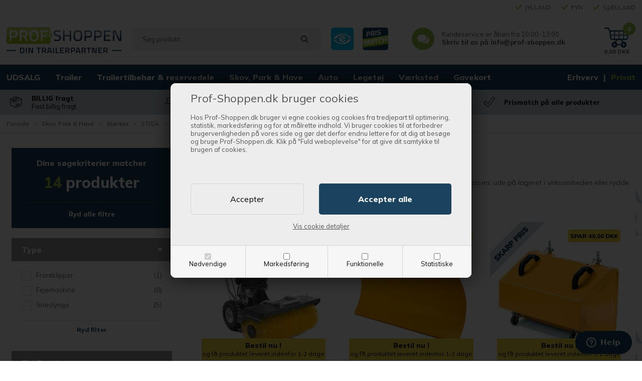

--- FILE ---
content_type: text/html; Charset=UTF-8
request_url: https://www.prof-shoppen.dk/shop/stiga-fejemaskiner-1090c1.html
body_size: 72484
content:
<!DOCTYPE html>
<html lang='da' class="webshop-html" xmlns:fb="http://ogp.me/ns/fb#">
<head>
<title>Fejemaskiner fra Stiga - Prof-Shoppen.dk</title>
    <meta http-equiv="Content-Type" content="text/html;charset=UTF-8" />
    <meta name="generator" content="DanDomain Webshop" />
    <link rel="canonical" href="https://www.prof-shoppen.dk/shop/stiga-fejemaskiner-1090c1.html"/>
    <meta property="og:title" content="STIGA Fejemaskiner"/>
    <meta property="og:url" content="https://www.prof-shoppen.dk/shop/stiga-fejemaskiner-1090c1.html"/>
    <meta property="og:image" content="https://www.prof-shoppen.dk/images/stigafejemaskinekategori.jpg"/>
    <meta name="description" content="STIGA har et stort udvalg af fejemaskiner - manuelle såvel som motordrevne. Perfekte til fejning og let snerydning.">
    <meta name="keywords" content="fejemaskine, motorkost">
<meta name="google-site-verification" content="JxFUBzU7GnodPUPmOtwsoZjO1T5Kl9iftE55_NT3kGo" />
    <meta http-equiv="Page-Enter" content="blendTrans(Duration=0)">
    <meta http-equiv="Page-Exit" content="blendTrans(Duration=0)">
    <link href="/shop/frontend/public/css/webshop.css?v=8.117.5220" rel="stylesheet" type="text/css">
    <script type="text/javascript">
        var UsesOwnDoctype = true
        var LanguageID = '26';
        var ReloadBasket = '';
        var MaxBuyMsg = 'Antal må ikke være større end';
        var MinBuyMsg = 'Antal må ikke være mindre end';
        var SelectVarMsg = 'Vælg variant før køb';
        var ProductNumber = '';
        var ProductVariantMasterID = '';
        var Keyword = '';
        var SelectVarTxt = 'Vælg variant';
        var ShowBasketUrl = '/shop/showbasket.html';
        var CurrencyReturnUrl = '/shop/stiga-fejemaskiner-1090c1.html';
        var ReqVariantSelect = 'true';
        var EnablePicProtect = false;
        var PicprotectMsg = '(c) DanDomain WebShop System 2007';
        var AddedToBasketMessageTriggered = false;
        var CookiePolicy = {"cookiesRequireConsent":true,"allowTrackingCookies":false,"allowStatisticsCookies":false,"allowFunctionalCookies":false};
        setInterval(function(){SilentAjaxGetRequest(location.href);},900000);
    </script>
<script>
window.dataLayer = window.dataLayer || [];
function gtag(){dataLayer.push(arguments);}
gtag('consent', 'default', {
'ad_storage': 'denied',
'analytics_storage': 'denied',
'ad_user_data': 'denied',
'ad_personalization': 'denied',
'personalization_storage': 'denied',
'functionality_storage': 'denied',
'security_storage': 'granted'
});
</script>

<script src="https://www.googletagmanager.com/gtag/js?id=G-16681650" class="shop-native-gtag-script" async ></script>
<script>
window.dataLayer = window.dataLayer || [];
function gtag(){dataLayer.push(arguments);}
gtag('js', new Date());
gtag('config', 'G-16681650', { 'anonymize_ip': true });
gtag('set', 'ads_data_redaction', true);
</script>

<script type="text/plain" class="ce-script">
!function(f,b,e,v,n,t,s)
{if(f.fbq)return;n=f.fbq=function(){n.callMethod?
n.callMethod.apply(n,arguments):n.queue.push(arguments)};
if(!f._fbq)f._fbq=n;n.push=n;n.loaded=!0;n.version='2.0';
n.queue=[];t=b.createElement(e);t.async=!0;
t.src=v;s=b.getElementsByTagName(e)[0];
s.parentNode.insertBefore(t,s)}(window,document,'script',
'https://connect.facebook.net/en_US/fbevents.js');
fbq('init', '1892490031038464'); 
</script>
<noscript><img height="1" width="1" style="display:none"
src="https://www.facebook.com/tr?id=1892490031038464&ev=PageView&noscript=1"/>
</noscript>
<script type="text/plain" class="ce-script">fbq('track', 'PageView',{},{eventID: 'F0FD1BD6-7A35-4EE9-8751-AD7351BC0DFE'});</script>
    <script type="text/javascript" src="/shop/frontend/public/js/webshop.all.min.js?v=8.117.5220"></script>
    <link rel="alternate" type="application/rss+xml" href="https://www.prof-shoppen.dk/shop/stiga-fejemaskiner-1090c1.rss">

<script>
  var openConfig = {
    'Sunday'     :	'Lukket',
    'Monday'     :	'10:00-13:00',
    'Tuesday'    :	'10:00-13:00',
    'Wednesday'  :	'10:00-13:00',
    'Thursday'   :	'10:00-13:00',
    'Friday'     :	'10:00-13:00',
    'Saturday'   :	'Lukket'
  };
</script>
<script>
  var newsletterConfig = 
      {
       'thankyouMessage': 'Tak for din tilmelding!' 
      }
</script>
<script type="text/javascript">
    window.smartlook||(function(d) {
    var o=smartlook=function(){ o.api.push(arguments)},h=d.getElementsByTagName('head')[0];
    var c=d.createElement('script');o.api=new Array();c.async=true;c.type='text/javascript';
    c.charset='utf-8';c.src='https://rec.smartlook.com/recorder.js';h.appendChild(c);
    })(document);
    smartlook('init', '2b5953ef8d0da4ab45b5b2a8deb03d94c9bccc70');
</script>

<!-- Google Tag Manager -->
<script>(function(w,d,s,l,i){w[l]=w[l]||[];w[l].push({'gtm.start':
new Date().getTime(),event:'gtm.js'});var f=d.getElementsByTagName(s)[0],
j=d.createElement(s),dl=l!='dataLayer'?'&l='+l:'';j.async=true;j.src=
'https://www.googletagmanager.com/gtm.js?id='+i+dl;f.parentNode.insertBefore(j,f);
})(window,document,'script','dataLayer','GTM-TV269T3');</script>
<!-- End Google Tag Manager -->

<!-- Start of  Zendesk Widget script -->
<script id="ze-snippet" src="https://static.zdassets.com/ekr/snippet.js?key=bdb8a388-7a10-4ab5-9d51-41789d1bb985"> </script>
<!-- End of  Zendesk Widget script -->

<script>
(function(d,l){var f=d.getElementsByTagName('script')[0],s=d.createElement('script');s.async=true;s.src='https://sparxpres.dk/app/webintegration/static/module-loader.js';s.onload=function(){sparxpresClientLoader(l);};f.parentNode.insertBefore(s,f);})(document,'8d1e8332-af2e-49d5-a5d1-635878b03ad4');
</script>
<!-- Drip -->
<script type="text/javascript">
  var _dcq = _dcq || [];
  var _dcs = _dcs || {};
  _dcs.account = '1228866';

  (function() {
    var dc = document.createElement('script');
    dc.type = 'text/javascript'; dc.async = true;
    dc.src = '//tag.getdrip.com/1228866.js';
    var s = document.getElementsByTagName('script')[0];
    s.parentNode.insertBefore(dc, s);
  })();
</script>
<script src="/images/skins/dandodesign/js/drip.js?v=4"></script>
<!-- end Drip -->


<meta http-equiv="X-UA-Compatible" content="IE=edge">
<meta name="viewport" content="initial-scale=1.0, maximum-scale=1.0, user-scalable=0">
<script type="text/javascript" src="/images/skins/dandodesign/js/scripts2022.min.js?22"></script>
<link href="/images/skins/dandodesign/css/styles2022.min.css?21" rel="stylesheet" type="text/css">

<link rel="stylesheet" href="https://maxcdn.bootstrapcdn.com/font-awesome/4.7.0/css/font-awesome.min.css">
<link href="https://fonts.googleapis.com/css2?family=Mulish:wght@400;800&family=Mulish&display=swap" rel="stylesheet">

<link rel="apple-touch-icon" sizes="57x57" href="/images/skins/dandodesign/media/fav/apple-icon-57x57.png">
<link rel="apple-touch-icon" sizes="60x60" href="/images/skins/dandodesign/media/fav/apple-icon-60x60.png">
<link rel="apple-touch-icon" sizes="72x72" href="/images/skins/dandodesign/media/fav/apple-icon-72x72.png">
<link rel="apple-touch-icon" sizes="76x76" href="/images/skins/dandodesign/media/fav/apple-icon-76x76.png">
<link rel="apple-touch-icon" sizes="114x114" href="/images/skins/dandodesign/media/fav/apple-icon-114x114.png">
<link rel="apple-touch-icon" sizes="120x120" href="/images/skins/dandodesign/media/fav/apple-icon-120x120.png">
<link rel="apple-touch-icon" sizes="144x144" href="/images/skins/dandodesign/media/fav/apple-icon-144x144.png">
<link rel="apple-touch-icon" sizes="152x152" href="/images/skins/dandodesign/media/fav/apple-icon-152x152.png">
<link rel="apple-touch-icon" sizes="180x180" href="/images/skins/dandodesign/media/fav/apple-icon-180x180.png">
<link rel="icon" type="image/png" sizes="192x192"  href="/images/skins/dandodesign/media/fav/android-icon-192x192.png">
<link rel="icon" type="image/png" sizes="32x32" href="/images/skins/dandodesign/media/fav/favicon-32x32.png">
<link rel="icon" type="image/png" sizes="96x96" href="/images/skins/dandodesign/media/fav/favicon-96x96.png">
<link rel="icon" type="image/png" sizes="16x16" href="/images/skins/dandodesign/media/fav/favicon-16x16.png">
<link rel="manifest" href="/images/skins/dandodesign/media/fav/manifest.json">
<meta name="msapplication-TileColor" content="#ffffff">
<meta name="msapplication-TileImage" content="/images/skins/dandodesign/media/fav/ms-icon-144x144.png">
<meta name="theme-color" content="#ffffff">

<script type="text/javascript" src="//widget.trustpilot.com/bootstrap/v5/tp.widget.bootstrap.min.js" async></script>
</head>


<body class="webshop-productlist webshop-body">
<style type="text/css">   #CookiePolicy {       background-color: #ffffff;       color: #111111;       left: 0;       width: 100%;       text-align: center;       z-index: 999;   }       #CookiePolicy h1, #CookiePolicy h2, #CookiePolicy h3, #CookiePolicy h4, #CookiePolicy h5  {       color: #111111;   }   #CookiePolicy label  {       color: #111111;   }       #CookiePolicy .Close {       display: block;       text-decoration: none;       font-size: 14px;       height: 20px;       position: absolute;       right: 10px;       top: 0;       width: 20px;       color: #111111;   }       .CookiePolicyCenterText {      margin: 30px auto;      text-align: left;      max-width: 100%;      position: relative;      width: 980px;   }       .CookiePolicyText {      padding-left:10px;   }</style>    <!--googleoff: all-->
<div id="CookiePolicy" class="fixed-top"><div class="CookiePolicyCenterText"><div class="CookiePolicyText"><p>
	<br />
	<span style="font-size:22px">Prof-Shoppen.dk bruger cookies </span><br />
	<br />
	Hos Prof-Shoppen.dk bruger vi egne cookies og cookies fra tredjepart til optimering, statistik, markedsføring og for at målrette indhold. Vi bruger cookies til at forbedrer brugervenligheden på vores side og gør det derfor endnu lettere for at dig at besøge og bruge Prof-Shoppen.dk. Klik på "Fuld weboplevelse" for at give dit samtykke til brugen af cookies.
</p>
<div class="cookie-policy-consents-container"><div class="cookie-policy-consents-area area-system-cookies"><input type="checkbox" checked disabled/><label>Nødvendige</label></div><div class="cookie-policy-consents-area area-tracking-cookies"><input type="checkbox" id="cookie-policy-consent-tracking" onclick="toggleConsentForCookieType(this)"/><label for="cookie-policy-consent-tracking">Markedsføring</label></div><div class="cookie-policy-consents-area area-functional-cookies"><input type="checkbox" id="cookie-policy-consent-functional" onclick="toggleConsentForCookieType(this)"/><label for="cookie-policy-consent-functional">Funktionelle</label></div><div class="cookie-policy-consents-area area-statistics-cookies"><input type="checkbox" id="cookie-policy-consent-statistics" onclick="toggleConsentForCookieType(this)"/><label for="cookie-policy-consent-statistics">Statistiske</label></div></div><div class="cookie-policy-details-link-container"><a href="#" onclick="toggleCookiePolicyDetails()">Vis cookie detaljer</a></div><div class="cookie-policy-details-container"><div class="rtable rtable--4cols"><div style="order:1;" class="rtable-cell rtable-header-cell">Cookie</div><div style="order:2;" class="rtable-cell cookie-policy-details-globally-mapped cookie-policy-details-thirdparty cookie-policy-details-column-name">_GRECAPTCHA</div><div style="order:3;" class="rtable-cell cookie-policy-details-globally-mapped cookie-policy-details-column-name">ASPSESSIONID*</div><div style="order:4;" class="rtable-cell cookie-policy-details-globally-mapped cookie-policy-details-column-name">basketIdentifier</div><div style="order:5;" class="rtable-cell cookie-policy-details-globally-mapped cookie-policy-details-column-name">DanDomainWebShop5Favorites</div><div style="order:6;" class="rtable-cell cookie-policy-details-globally-mapped cookie-policy-details-column-name">DDCookiePolicy</div><div style="order:7;" class="rtable-cell cookie-policy-details-globally-mapped cookie-policy-details-column-name">DDCookiePolicy-consent-functional</div><div style="order:8;" class="rtable-cell cookie-policy-details-globally-mapped cookie-policy-details-column-name">DDCookiePolicy-consent-statistics</div><div style="order:9;" class="rtable-cell cookie-policy-details-globally-mapped cookie-policy-details-column-name">DDCookiePolicy-consent-tracking</div><div style="order:10;" class="rtable-cell cookie-policy-details-globally-mapped cookie-policy-details-column-name">DDCookiePolicyDialog</div><div style="order:11;" class="rtable-cell cookie-policy-details-globally-mapped cookie-policy-details-column-name cookie-policy-details-exists-on-client">SharedSessionId</div><div style="order:12;" class="rtable-cell cookie-policy-details-globally-mapped cookie-policy-details-column-name">shop6TipBotFilterRandomStringValue</div><div style="order:13;" class="rtable-cell cookie-policy-details-globally-mapped cookie-policy-details-column-name">shopReviewRandomStringValue</div><div style="order:14;" class="rtable-cell cookie-policy-details-globally-mapped cookie-policy-details-column-name">shopShowBasketSendMailRandomStringValue</div><div style="order:15;" class="rtable-cell cookie-policy-details-globally-mapped cookie-policy-details-thirdparty cookie-policy-details-column-name">_fbp</div><div style="order:16;" class="rtable-cell cookie-policy-details-globally-mapped cookie-policy-details-thirdparty cookie-policy-details-column-name">_ga(Viabill)</div><div style="order:17;" class="rtable-cell cookie-policy-details-globally-mapped cookie-policy-details-thirdparty cookie-policy-details-column-name">_ga*</div><div style="order:18;" class="rtable-cell cookie-policy-details-globally-mapped cookie-policy-details-thirdparty cookie-policy-details-column-name">_gat_gtag_UA(Viabill)</div><div style="order:19;" class="rtable-cell cookie-policy-details-globally-mapped cookie-policy-details-thirdparty cookie-policy-details-column-name">_gid</div><div style="order:20;" class="rtable-cell cookie-policy-details-globally-mapped cookie-policy-details-thirdparty cookie-policy-details-column-name">_gid(Viabill)</div><div style="order:21;" class="rtable-cell cookie-policy-details-globally-mapped cookie-policy-details-thirdparty cookie-policy-details-column-name">fr</div><div style="order:22;" class="rtable-cell cookie-policy-details-globally-mapped cookie-policy-details-thirdparty cookie-policy-details-column-name">GPS</div><div style="order:23;" class="rtable-cell cookie-policy-details-globally-mapped cookie-policy-details-thirdparty cookie-policy-details-column-name">loc</div><div style="order:24;" class="rtable-cell cookie-policy-details-globally-mapped cookie-policy-details-thirdparty cookie-policy-details-column-name">uvc</div><div style="order:25;" class="rtable-cell cookie-policy-details-globally-mapped cookie-policy-details-thirdparty cookie-policy-details-column-name">vb-user</div><div style="order:26;" class="rtable-cell cookie-policy-details-globally-mapped cookie-policy-details-thirdparty cookie-policy-details-column-name">VISITOR_INFO1_LIVE</div><div style="order:27;" class="rtable-cell cookie-policy-details-globally-mapped cookie-policy-details-thirdparty cookie-policy-details-column-name">YSC</div><div style="order:28;" class="rtable-cell cookie-policy-details-globally-mapped cookie-policy-details-column-name">__atuvc</div><div style="order:29;" class="rtable-cell cookie-policy-details-globally-mapped cookie-policy-details-column-name">__atuvs</div><div style="order:30;" class="rtable-cell cookie-policy-details-globally-mapped cookie-policy-details-thirdparty cookie-policy-details-column-name">_pinterest_cm</div><div style="order:1;" class="rtable-cell rtable-header-cell">Kategori</div><div style="order:2;" class="rtable-cell cookie-policy-details-globally-mapped cookie-policy-details-thirdparty cookie-policy-details-column-category">Nødvendige</div><div style="order:3;" class="rtable-cell cookie-policy-details-globally-mapped cookie-policy-details-column-category">Nødvendige</div><div style="order:4;" class="rtable-cell cookie-policy-details-globally-mapped cookie-policy-details-column-category">Nødvendige</div><div style="order:5;" class="rtable-cell cookie-policy-details-globally-mapped cookie-policy-details-column-category">Nødvendige</div><div style="order:6;" class="rtable-cell cookie-policy-details-globally-mapped cookie-policy-details-column-category">Nødvendige</div><div style="order:7;" class="rtable-cell cookie-policy-details-globally-mapped cookie-policy-details-column-category">Nødvendige</div><div style="order:8;" class="rtable-cell cookie-policy-details-globally-mapped cookie-policy-details-column-category">Nødvendige</div><div style="order:9;" class="rtable-cell cookie-policy-details-globally-mapped cookie-policy-details-column-category">Nødvendige</div><div style="order:10;" class="rtable-cell cookie-policy-details-globally-mapped cookie-policy-details-column-category">Nødvendige</div><div style="order:11;" class="rtable-cell cookie-policy-details-globally-mapped cookie-policy-details-column-category cookie-policy-details-exists-on-client">Nødvendige</div><div style="order:12;" class="rtable-cell cookie-policy-details-globally-mapped cookie-policy-details-column-category">Nødvendige</div><div style="order:13;" class="rtable-cell cookie-policy-details-globally-mapped cookie-policy-details-column-category">Nødvendige</div><div style="order:14;" class="rtable-cell cookie-policy-details-globally-mapped cookie-policy-details-column-category">Nødvendige</div><div style="order:15;" class="rtable-cell cookie-policy-details-globally-mapped cookie-policy-details-thirdparty cookie-policy-details-column-category">Markedsføring</div><div style="order:16;" class="rtable-cell cookie-policy-details-globally-mapped cookie-policy-details-thirdparty cookie-policy-details-column-category">Markedsføring</div><div style="order:17;" class="rtable-cell cookie-policy-details-globally-mapped cookie-policy-details-thirdparty cookie-policy-details-column-category">Markedsføring</div><div style="order:18;" class="rtable-cell cookie-policy-details-globally-mapped cookie-policy-details-thirdparty cookie-policy-details-column-category">Markedsføring</div><div style="order:19;" class="rtable-cell cookie-policy-details-globally-mapped cookie-policy-details-thirdparty cookie-policy-details-column-category">Markedsføring</div><div style="order:20;" class="rtable-cell cookie-policy-details-globally-mapped cookie-policy-details-thirdparty cookie-policy-details-column-category">Markedsføring</div><div style="order:21;" class="rtable-cell cookie-policy-details-globally-mapped cookie-policy-details-thirdparty cookie-policy-details-column-category">Markedsføring</div><div style="order:22;" class="rtable-cell cookie-policy-details-globally-mapped cookie-policy-details-thirdparty cookie-policy-details-column-category">Markedsføring</div><div style="order:23;" class="rtable-cell cookie-policy-details-globally-mapped cookie-policy-details-thirdparty cookie-policy-details-column-category">Markedsføring</div><div style="order:24;" class="rtable-cell cookie-policy-details-globally-mapped cookie-policy-details-thirdparty cookie-policy-details-column-category">Markedsføring</div><div style="order:25;" class="rtable-cell cookie-policy-details-globally-mapped cookie-policy-details-thirdparty cookie-policy-details-column-category">Markedsføring</div><div style="order:26;" class="rtable-cell cookie-policy-details-globally-mapped cookie-policy-details-thirdparty cookie-policy-details-column-category">Markedsføring</div><div style="order:27;" class="rtable-cell cookie-policy-details-globally-mapped cookie-policy-details-thirdparty cookie-policy-details-column-category">Markedsføring</div><div style="order:28;" class="rtable-cell cookie-policy-details-globally-mapped cookie-policy-details-column-category">Funktionelle</div><div style="order:29;" class="rtable-cell cookie-policy-details-globally-mapped cookie-policy-details-column-category">Funktionelle</div><div style="order:30;" class="rtable-cell cookie-policy-details-globally-mapped cookie-policy-details-thirdparty cookie-policy-details-column-category">Funktionelle</div><div style="order:1;" class="rtable-cell rtable-header-cell">Beskrivelse</div><div style="order:2;" class="rtable-cell cookie-policy-details-globally-mapped cookie-policy-details-thirdparty cookie-policy-details-column-description">Bruges til Google ReCaptcha<div class="cookie-policy-third-party-details-container">Google LLC</div></div><div style="order:3;" class="rtable-cell cookie-policy-details-globally-mapped cookie-policy-details-column-description">Bruges til at gemme session data</div><div style="order:4;" class="rtable-cell cookie-policy-details-globally-mapped cookie-policy-details-column-description">Bruges til at gemme kurv</div><div style="order:5;" class="rtable-cell cookie-policy-details-globally-mapped cookie-policy-details-column-description">Bruges af funktionen favorit produkter</div><div style="order:6;" class="rtable-cell cookie-policy-details-globally-mapped cookie-policy-details-column-description">Bruges til at gemme cookie samtykke</div><div style="order:7;" class="rtable-cell cookie-policy-details-globally-mapped cookie-policy-details-column-description">Bruges til at gemme cookie samtykke</div><div style="order:8;" class="rtable-cell cookie-policy-details-globally-mapped cookie-policy-details-column-description">Bruges til at gemme cookie samtykke</div><div style="order:9;" class="rtable-cell cookie-policy-details-globally-mapped cookie-policy-details-column-description">Bruges til at gemme cookie samtykke</div><div style="order:10;" class="rtable-cell cookie-policy-details-globally-mapped cookie-policy-details-column-description">Bruges til at gemme cookie samtykke</div><div style="order:11;" class="rtable-cell cookie-policy-details-globally-mapped cookie-policy-details-column-description cookie-policy-details-exists-on-client">Bruges til at gemme session data</div><div style="order:12;" class="rtable-cell cookie-policy-details-globally-mapped cookie-policy-details-column-description">Bruges af funktionen tip en ven</div><div style="order:13;" class="rtable-cell cookie-policy-details-globally-mapped cookie-policy-details-column-description">Bruges af funktionen produkt anmeldelser</div><div style="order:14;" class="rtable-cell cookie-policy-details-globally-mapped cookie-policy-details-column-description">Bruges til send kurven til en ven funktionen</div><div style="order:15;" class="rtable-cell cookie-policy-details-globally-mapped cookie-policy-details-thirdparty cookie-policy-details-column-description">Bruges af Facebook til online markedsføring<div class="cookie-policy-third-party-details-container">Facebook, Inc.</div></div><div style="order:16;" class="rtable-cell cookie-policy-details-globally-mapped cookie-policy-details-thirdparty cookie-policy-details-column-description">Google analytics bruges til at indsamle statistik om den besøgende<div class="cookie-policy-third-party-details-container">Google LLC</div></div><div style="order:17;" class="rtable-cell cookie-policy-details-globally-mapped cookie-policy-details-thirdparty cookie-policy-details-column-description">Google analytics bruges til at indsamle statistik om den besøgende<div class="cookie-policy-third-party-details-container">Google LLC</div></div><div style="order:18;" class="rtable-cell cookie-policy-details-globally-mapped cookie-policy-details-thirdparty cookie-policy-details-column-description">Bruges af Google til at tilpasse visning af annoncer<div class="cookie-policy-third-party-details-container">Google LLC</div></div><div style="order:19;" class="rtable-cell cookie-policy-details-globally-mapped cookie-policy-details-thirdparty cookie-policy-details-column-description">Google analytics bruges til at indsamle statistik om den besøgende<div class="cookie-policy-third-party-details-container">Google LLC</div></div><div style="order:20;" class="rtable-cell cookie-policy-details-globally-mapped cookie-policy-details-thirdparty cookie-policy-details-column-description">Google analytics bruges til at indsamle statistik om den besøgende<div class="cookie-policy-third-party-details-container">Google LLC</div></div><div style="order:21;" class="rtable-cell cookie-policy-details-globally-mapped cookie-policy-details-thirdparty cookie-policy-details-column-description">Bruges til at dele siden på sociale medier<div class="cookie-policy-third-party-details-container">Facebook, Inc.</div></div><div style="order:22;" class="rtable-cell cookie-policy-details-globally-mapped cookie-policy-details-thirdparty cookie-policy-details-column-description">Bruges af Youtube til afspilning af video<div class="cookie-policy-third-party-details-container">youtube.com </div></div><div style="order:23;" class="rtable-cell cookie-policy-details-globally-mapped cookie-policy-details-thirdparty cookie-policy-details-column-description">Bruges til at dele siden på sociale medier<div class="cookie-policy-third-party-details-container">addthis.com</div></div><div style="order:24;" class="rtable-cell cookie-policy-details-globally-mapped cookie-policy-details-thirdparty cookie-policy-details-column-description">Bruges til at dele siden på sociale medierBruges til at dele siden på sociale medier<div class="cookie-policy-third-party-details-container">addthis.com</div></div><div style="order:25;" class="rtable-cell cookie-policy-details-globally-mapped cookie-policy-details-thirdparty cookie-policy-details-column-description">Understøtter funktionen Viabill priskalkulation<div class="cookie-policy-third-party-details-container">ViaBill</div></div><div style="order:26;" class="rtable-cell cookie-policy-details-globally-mapped cookie-policy-details-thirdparty cookie-policy-details-column-description">Bruges af Youtube til afspilning af video<div class="cookie-policy-third-party-details-container">youtube.com</div></div><div style="order:27;" class="rtable-cell cookie-policy-details-globally-mapped cookie-policy-details-thirdparty cookie-policy-details-column-description">Bruges af Youtube til afspilning af video<div class="cookie-policy-third-party-details-container">youtube.com</div></div><div style="order:28;" class="rtable-cell cookie-policy-details-globally-mapped cookie-policy-details-column-description">Bruges til at dele siden på sociale medier</div><div style="order:29;" class="rtable-cell cookie-policy-details-globally-mapped cookie-policy-details-column-description">Bruges til at dele siden på sociale medier</div><div style="order:30;" class="rtable-cell cookie-policy-details-globally-mapped cookie-policy-details-thirdparty cookie-policy-details-column-description">Bruges til at dele siden på sociale medier<div class="cookie-policy-third-party-details-container">pinterest.com</div></div><div style="order:1;" class="rtable-cell rtable-header-cell">Udløb</div><div style="order:2;" class="rtable-cell cookie-policy-details-globally-mapped cookie-policy-details-thirdparty cookie-policy-details-column-expire">182 dage</div><div style="order:3;" class="rtable-cell cookie-policy-details-globally-mapped cookie-policy-details-column-expire">session</div><div style="order:4;" class="rtable-cell cookie-policy-details-globally-mapped cookie-policy-details-column-expire">30 dage</div><div style="order:5;" class="rtable-cell cookie-policy-details-globally-mapped cookie-policy-details-column-expire">365 dage</div><div style="order:6;" class="rtable-cell cookie-policy-details-globally-mapped cookie-policy-details-column-expire">365 dage</div><div style="order:7;" class="rtable-cell cookie-policy-details-globally-mapped cookie-policy-details-column-expire">365 dage</div><div style="order:8;" class="rtable-cell cookie-policy-details-globally-mapped cookie-policy-details-column-expire">365 dage</div><div style="order:9;" class="rtable-cell cookie-policy-details-globally-mapped cookie-policy-details-column-expire">365 dage</div><div style="order:10;" class="rtable-cell cookie-policy-details-globally-mapped cookie-policy-details-column-expire">365 dage</div><div style="order:11;" class="rtable-cell cookie-policy-details-globally-mapped cookie-policy-details-column-expire cookie-policy-details-exists-on-client">365 dage</div><div style="order:12;" class="rtable-cell cookie-policy-details-globally-mapped cookie-policy-details-column-expire">session</div><div style="order:13;" class="rtable-cell cookie-policy-details-globally-mapped cookie-policy-details-column-expire">session</div><div style="order:14;" class="rtable-cell cookie-policy-details-globally-mapped cookie-policy-details-column-expire">session</div><div style="order:15;" class="rtable-cell cookie-policy-details-globally-mapped cookie-policy-details-thirdparty cookie-policy-details-column-expire">90 dage</div><div style="order:16;" class="rtable-cell cookie-policy-details-globally-mapped cookie-policy-details-thirdparty cookie-policy-details-column-expire">730 dage</div><div style="order:17;" class="rtable-cell cookie-policy-details-globally-mapped cookie-policy-details-thirdparty cookie-policy-details-column-expire">730 dage</div><div style="order:18;" class="rtable-cell cookie-policy-details-globally-mapped cookie-policy-details-thirdparty cookie-policy-details-column-expire">1 dage</div><div style="order:19;" class="rtable-cell cookie-policy-details-globally-mapped cookie-policy-details-thirdparty cookie-policy-details-column-expire">2 minutter</div><div style="order:20;" class="rtable-cell cookie-policy-details-globally-mapped cookie-policy-details-thirdparty cookie-policy-details-column-expire">1 dage</div><div style="order:21;" class="rtable-cell cookie-policy-details-globally-mapped cookie-policy-details-thirdparty cookie-policy-details-column-expire">90 dage</div><div style="order:22;" class="rtable-cell cookie-policy-details-globally-mapped cookie-policy-details-thirdparty cookie-policy-details-column-expire">1 dage</div><div style="order:23;" class="rtable-cell cookie-policy-details-globally-mapped cookie-policy-details-thirdparty cookie-policy-details-column-expire">730 dage</div><div style="order:24;" class="rtable-cell cookie-policy-details-globally-mapped cookie-policy-details-thirdparty cookie-policy-details-column-expire">730 dage</div><div style="order:25;" class="rtable-cell cookie-policy-details-globally-mapped cookie-policy-details-thirdparty cookie-policy-details-column-expire">365 dage</div><div style="order:26;" class="rtable-cell cookie-policy-details-globally-mapped cookie-policy-details-thirdparty cookie-policy-details-column-expire">180 dage</div><div style="order:27;" class="rtable-cell cookie-policy-details-globally-mapped cookie-policy-details-thirdparty cookie-policy-details-column-expire">session</div><div style="order:28;" class="rtable-cell cookie-policy-details-globally-mapped cookie-policy-details-column-expire">730 dage</div><div style="order:29;" class="rtable-cell cookie-policy-details-globally-mapped cookie-policy-details-column-expire">365 dage</div><div style="order:30;" class="rtable-cell cookie-policy-details-globally-mapped cookie-policy-details-thirdparty cookie-policy-details-column-expire">365 dage</div></div></div><div class="cookie-policy-accept-buttons-container"><input id="cookie-policy-accept-button" data-accept-text-original="Accepter" data-accept-text-modified="" class="cookie-policy-accept cookie-policy-button" type="button" value="Accepter" onclick="cookiePolicyAccept('bfd2b48c9f4c71a8d7d5c9e344540507c7db332e')"/><input class="cookie-policy-accept-all cookie-policy-button" type="button" value="Accepter alle" onclick="cookiePolicyAcceptAll('bfd2b48c9f4c71a8d7d5c9e344540507c7db332e')"/></div></div></div></div>
<!--googleon: all-->
<!--<link href="/images/skins/dandodesign/css/blackfriday.css" rel="stylesheet" type="text/css">-->

<script>
  $(document).ready(function () {
    //$('.breadcrumbwrapper .breadcrumb').first().append('<a class="bf" href="/shop/udsalg-2035s1.html">Black November</a>');
    $('img[src="/images/skins/dandodesign/media/110x110-splash-udsalg.png"]').attr('src', '/images/skins/dandodesign/media/kampagner/skarppris.png');
  });
</script>
<style>
    
.webshop-frontpage article, body,
.wrapper {background: url('/images/skins/dandodesign/media/kampagner/prof-shoppen-baggrund-til-webshop-skarp-pris.png') #fff fixed}
  /*#stockPopup {display:none}*/
  /*
  nav #ProductMenu_List .RootCategory_Productmenu:first-child:hover > .dropdown {display:none!important}
  */
  .offerCampaign {color:#fff;background:#ba1c1c }
  /*
  .offerCampaign {width:70px;padding-top:13px;font-size:13px;height:70px;line-height:20px;;color:#f2d744;background:#000}
  */
    .productimage > img,
    .product-image > img {position: absolute;left:0;top:0;z-index: 8;width:110px!important;height:110px!important}
   @media (min-width: 80px) {
   /* .webshop-frontpage article,*/
       .webshop-frontpage .bighead{color:#fff!important}
    /*body {background: url(/images/skins/dandodesign/media/120x120-pattern-balloner-udsalg.png?1) #000 fixed}*/
    
    article, .breadcrumbwrapper,.seo {background:#fff}
    .seo {padding:10px}
    article {padding:10px}
  }
  .basketdropdown .ButtonContainer a:last-child,
  #KurvPopup .knapper a:last-child, 
  .webshop-showbasket .basketright .knap,
  .webshop-checkout #confirm-checkout input {background:#97c147}
</style>
<div id="ProductMenu_Table" class="hidden"></div>
<div class="wrapper">
  <section class="topline">
    <div class="container">
      <ul>
        <li>
          <a href="https://dk.trustpilot.com/review/www.prof-shoppen.dk" target="_blank" rel="noopener"><img src="/images/skins/dandodesign/media/stars.png" /></a>
          <!-- TrustBox widget - Micro Star -->
          <div class="trustpilot-widget" data-locale="da-DK" data-template-id="5419b732fbfb950b10de65e5" data-businessunit-id="4fe1d4e7000064000516c912" data-style-height="24px" data-style-width="100%" data-theme="light">
            <a href="https://dk.trustpilot.com/review/www.prof-shoppen.dk" target="_blank" rel="noopener">Trustpilot</a>
          </div>
          <!-- End TrustBox widget -->
        </li>
        <li class="hidden-xs">
          <span>JYLLAND</span><span>FYN</span><span>SJÆLLAND</span>
        </li>
      </ul>
    </div>
  </section>
  <header>
    <section>
      <a href="/shop/frontpage.html" title="profshoppen"><img alt="profshoppen" border="0" class="WebShopSkinLogo" src="/images/skins/dandodesign/media/logo.png"></a>
      <form ID="Search_Form" method="POST" action="/shop/search-1.html" style="margin:0;"><input type="hidden" name="InitSearch" value="1"><span class="SearchTitle_SearchPage"></span><input type="text" name="Keyword" maxlength="50" size="12" class="SearchField_SearchPage" value=""><span class="nbsp">&nbsp;</span><input type="submit" value="Søg" name="Search" class="SubmitButton_SearchPage"><br></form><!--
<table cellspacing="0" cellpadding="0" border="0" id="search">
    <tr>
        <td id="searchTd">
<form style="margin:0;" action="/shop/search-1.html" method="POST" id="Search_Form"><input type="hidden" value="1" name="InitSearch"><p>
<input type="text" class="SearchField_SearchPage" style="color:#333333; font: 11px" size="12" maxlength="50" name="Keyword" value="Søg produkter" onfocus="if(this.value=='Søg produkter') this.value=''" onblur="if(this.value=='') this.value='Søg produkter'">
<input type="submit" class="SubmitButton_SearchPage" name="Search" value="&nbsp;"></p></form></td>
    </tr>
</table>
-->
      <div id="emaerket"><img src="/images/skins/dandodesign/media/e-maerket-small45.png" alt="e mærket logo lille"></div>
      <div id="match"><img src="/images/skins/dandodesign/media/pris_match_logo.png" alt="pris match logo lille"></div>
      <div class="hidden-xs" id="kundeservice"><i aria-hidden="true" class="fa fa-comments"></i><div>
    Kundeservice er åben fra <span></span><b>Skriv til os på <a href="mailto:info@prof-shoppen.dk">info@prof-shoppen.dk</a></b></div>
</div>
<div class="hidden-xs" id="basket">
<div id="basket-products"><span id="totalproducts">0</span></div><span id="totalprice">0,00 DKK</span><div class="basketdropdown hidden-xs"></div>
</div>
<div class="visible-xs" id="resbasket"><i aria-hidden="true" class="fa fa-shopping-cart"></i><span id="totalproducts">0</span></div>
<div class="visible-xs" id="resmenu"><i aria-hidden="true" class="fa fa-bars"></i></div><span class="hidden" id="totalshipping"></span>
    </section>
  </header>
  <div class="fixed">
    <nav><!--categories disk cache generated--><div id="ProductmenuContainer_DIV" class="ProductmenuContainer_DIV"><style type="text/css">.ProductMenu_MenuItemBold{font-weight:bold;}</style><ul id="ProductMenu_List"><li class="RootCategory_Productmenu has-dropdown"><a href="/shop/udsalg-2035s1.html" class="CategoryLink0_Productmenu Deactiv_Productmenu Deactiv_ProductMenu" title="UDSALG"><span class="ProductMenu_MenuItemBold">UDSALG</span></a><ul class="dropdown"><li class="SubCategory1_Productmenu"><a href="/shop/udsalg-trailere-2036c1.html" class="CategoryLink1_Productmenu Deactiv_Productmenu Deactiv_ProductMenu" title="UDSALG - Trailere">UDSALG - Trailere</a></li><li class="SubCategory1_Productmenu"><a href="/shop/udsalg-trailertilbehoer-2037c1.html" class="CategoryLink1_Productmenu Deactiv_Productmenu Deactiv_ProductMenu" title="UDSALG - Trailertilbehør">UDSALG - Trailertilbehør</a></li><li class="SubCategory1_Productmenu"><a href="/shop/udsalg-skov-park-2038c1.html" class="CategoryLink1_Productmenu Deactiv_Productmenu Deactiv_ProductMenu" title="UDSALG - Skov, Park & Have">UDSALG - Skov, Park & Have</a></li><li class="SubCategory1_Productmenu"><a href="/shop/udsalg-vaerktoej-2039c1.html" class="CategoryLink1_Productmenu Deactiv_Productmenu Deactiv_ProductMenu" title="UDSALG - Værktøj">UDSALG - Værktøj</a></li></ul></li><li class="RootCategory_Productmenu has-dropdown"><a href="/shop/trailer-3s1.html" class="CategoryLink0_Productmenu Deactiv_Productmenu Deactiv_ProductMenu" title="Trailer"><span class="ProductMenu_MenuItemBold">Trailer</span></a><ul class="dropdown"><li class="SubCategory1_Productmenu has-dropdown"><a href="/shop/fritidstrailer-12s1.html" class="CategoryLink1_Productmenu Deactiv_Productmenu Deactiv_ProductMenu" title="Fritidstrailer"><span class="ProductMenu_MenuItemBold">Fritidstrailer</span></a><ul class="dropdown"><li class="SubCategory2_Productmenu"><a href="/shop/enkeltakslet-hobbytrailer-900c1.html" class="CategoryLink2_Productmenu Deactiv_Productmenu Deactiv_ProductMenu" title="Enkeltakslet hobbytrailer">Enkeltakslet hobbytrailer</a></li><li class="SubCategory2_Productmenu"><a href="/shop/dobbeltakslet-hobbytrailer-901c1.html" class="CategoryLink2_Productmenu Deactiv_Productmenu Deactiv_ProductMenu" title="Dobbeltakslet hobbytrailer">Dobbeltakslet hobbytrailer</a></li><li class="SubCategory2_Productmenu"><a href="/shop/hestetrailer-776c1.html" class="CategoryLink2_Productmenu Deactiv_Productmenu Deactiv_ProductMenu" title="Hestetrailer">Hestetrailer</a></li><li class="SubCategory2_Productmenu"><a href="/shop/baadtrailer-26c1.html" class="CategoryLink2_Productmenu Deactiv_Productmenu Deactiv_ProductMenu" title="Bådtrailer">Bådtrailer</a></li><li class="SubCategory2_Productmenu"><a href="/shop/kajak--og-kanotrailer-319c1.html" class="CategoryLink2_Productmenu Deactiv_Productmenu Deactiv_ProductMenu" title="Kajak- og kanotrailer">Kajak- og kanotrailer</a></li><li class="SubCategory2_Productmenu"><a href="/shop/jetskitrailer-320c1.html" class="CategoryLink2_Productmenu Deactiv_Productmenu Deactiv_ProductMenu" title="Jetskitrailer">Jetskitrailer</a></li><li class="SubCategory2_Productmenu"><a href="/shop/mc-trailere-28c1.html" class="CategoryLink2_Productmenu Deactiv_Productmenu Deactiv_ProductMenu" title="MC-trailere">MC-trailere</a></li><li class="SubCategory2_Productmenu"><a href="/shop/alle-fritidstrailere-902c1.html" class="CategoryLink2_Productmenu Deactiv_Productmenu Deactiv_ProductMenu" title="Alle fritidstrailere">Alle fritidstrailere</a></li></ul></li><li class="SubCategory1_Productmenu has-dropdown"><a href="/shop/erhvervstrailer-13s1.html" class="CategoryLink1_Productmenu Deactiv_Productmenu Deactiv_ProductMenu" title="Erhvervstrailer"><span class="ProductMenu_MenuItemBold">Erhvervstrailer</span></a><ul class="dropdown"><li class="SubCategory2_Productmenu has-dropdown"><a href="/shop/ladtrailer-2000s1.html" class="CategoryLink2_Productmenu Deactiv_Productmenu Deactiv_ProductMenu" title="Ladtrailer"><span class="ProductMenu_MenuItemBold">Ladtrailer</span></a><ul class="dropdown"><li class="SubCategory3_Productmenu"><a href="/shop/lavtbygget-enkeltakslet-898c1.html" class="CategoryLink3_Productmenu Deactiv_Productmenu Deactiv_ProductMenu" title="Lavtbygget enkeltakslet platformtrailer">Lavtbygget enkeltakslet platformtrailer</a></li><li class="SubCategory3_Productmenu"><a href="/shop/lavtbygget-dobbeltakslet-897c1.html" class="CategoryLink3_Productmenu Deactiv_Productmenu Deactiv_ProductMenu" title="Lavtbygget dobbeltakslet platformtrailer">Lavtbygget dobbeltakslet platformtrailer</a></li><li class="SubCategory3_Productmenu"><a href="/shop/hoejtbygget-enkeltakslet-896c1.html" class="CategoryLink3_Productmenu Deactiv_Productmenu Deactiv_ProductMenu" title="Højtbygget enkeltakslet platformtrailer">Højtbygget enkeltakslet platformtrailer</a></li><li class="SubCategory3_Productmenu"><a href="/shop/hoejtbygget-dobbeltakslet-894c1.html" class="CategoryLink3_Productmenu Deactiv_Productmenu Deactiv_ProductMenu" title="Højtbygget dobbeltakslet platformtrailer">Højtbygget dobbeltakslet platformtrailer</a></li><li class="SubCategory3_Productmenu"><a href="/shop/hoejtbygget-tripleakslet-1304c1.html" class="CategoryLink3_Productmenu Deactiv_Productmenu Deactiv_ProductMenu" title="Højtbygget tripleakslet platformtrailer">Højtbygget tripleakslet platformtrailer</a></li><li class="SubCategory3_Productmenu"><a href="/shop/alle-platformtrailere-895c1.html" class="CategoryLink3_Productmenu Deactiv_Productmenu Deactiv_ProductMenu" title="Alle platformtrailere">Alle platformtrailere</a></li></ul></li><li class="SubCategory2_Productmenu has-dropdown"><a href="/shop/tiptrailer-15s1.html" class="CategoryLink2_Productmenu Deactiv_Productmenu Deactiv_ProductMenu" title="Tiptrailer"><span class="ProductMenu_MenuItemBold">Tiptrailer</span></a><ul class="dropdown"><li class="SubCategory3_Productmenu"><a href="/shop/3-vejs-tiptrailer-809c1.html" class="CategoryLink3_Productmenu Deactiv_Productmenu Deactiv_ProductMenu" title="3-vejs tiptrailer">3-vejs tiptrailer</a></li><li class="SubCategory3_Productmenu"><a href="/shop/bagtipper-808c1.html" class="CategoryLink3_Productmenu Deactiv_Productmenu Deactiv_ProductMenu" title="Bagtipper">Bagtipper</a></li><li class="SubCategory3_Productmenu"><a href="/shop/platform-tiptrailer-810c1.html" class="CategoryLink3_Productmenu Deactiv_Productmenu Deactiv_ProductMenu" title="Platform tiptrailer">Platform tiptrailer</a></li><li class="SubCategory3_Productmenu"><a href="/shop/alle-tiptrailere-811c1.html" class="CategoryLink3_Productmenu Deactiv_Productmenu Deactiv_ProductMenu" title="Alle tiptrailere">Alle tiptrailere</a></li></ul></li><li class="SubCategory2_Productmenu"><a href="/shop/maskintrailer-16c1.html" class="CategoryLink2_Productmenu Deactiv_Productmenu Deactiv_ProductMenu" title="Maskintrailer">Maskintrailer</a></li><li class="SubCategory2_Productmenu"><a href="/shop/autotrailere-22c1.html" class="CategoryLink2_Productmenu Deactiv_Productmenu Deactiv_ProductMenu" title="Autotrailere">Autotrailere</a></li><li class="SubCategory2_Productmenu"><a href="/shop/universaltransportere-23c1.html" class="CategoryLink2_Productmenu Deactiv_Productmenu Deactiv_ProductMenu" title="Universaltransportere">Universaltransportere</a></li><li class="SubCategory2_Productmenu"><a href="/shop/cargotrailere-25c1.html" class="CategoryLink2_Productmenu Deactiv_Productmenu Deactiv_ProductMenu" title="Cargotrailere">Cargotrailere</a></li><li class="SubCategory2_Productmenu"><a href="/shop/specialtrailere-413c1.html" class="CategoryLink2_Productmenu Deactiv_Productmenu Deactiv_ProductMenu" title="Specialtrailere">Specialtrailere</a></li></ul></li><li class="SubCategory1_Productmenu has-dropdown"><a href="/shop/lukket-trailer-2001s1.html" class="CategoryLink1_Productmenu Deactiv_Productmenu Deactiv_ProductMenu" title="Lukket trailer"><span class="ProductMenu_MenuItemBold">Lukket trailer</span></a><ul class="dropdown"><li class="SubCategory2_Productmenu"><a href="/shop/cargotrailere-25c1.html" class="CategoryLink2_Productmenu Deactiv_Productmenu Deactiv_ProductMenu" title="Cargotrailere">Cargotrailere</a></li><li class="SubCategory2_Productmenu"><a href="/shop/trailer-m-hoej-2002c1.html" class="CategoryLink2_Productmenu Deactiv_Productmenu Deactiv_ProductMenu" title="Trailer m. høj presenning">Trailer m. høj presenning</a></li></ul></li><li class="SubCategory1_Productmenu has-dropdown"><a href="/shop/brugte-trailere-og-30s1.html" class="CategoryLink1_Productmenu Deactiv_Productmenu Deactiv_ProductMenu" title="Brugte trailere og afhentningstilbud"><span class="ProductMenu_MenuItemBold"></a><a class="CategoryLink1_Productmenu yellow" href="https://www.prof-shoppen.dk/shop/brugte-trailere-og-30c1.html" >Brugte trailere og afhentningstilbud</a></span></a><ul class="dropdown"><li class="SubCategory2_Productmenu"><a href="/shop/brugte-fritidstrailere-2004c1.html" class="CategoryLink2_Productmenu Deactiv_Productmenu Deactiv_ProductMenu" title="Brugte fritidstrailere">Brugte fritidstrailere</a></li><li class="SubCategory2_Productmenu"><a href="/shop/brugte-erhvervstrailere-2003c1.html" class="CategoryLink2_Productmenu Deactiv_Productmenu Deactiv_ProductMenu" title="Brugte erhvervstrailere">Brugte erhvervstrailere</a></li><li class="SubCategory2_Productmenu"><a href="/shop/brugte-cargotrailere-2007c1.html" class="CategoryLink2_Productmenu Deactiv_Productmenu Deactiv_ProductMenu" title="Brugte cargotrailere">Brugte cargotrailere</a></li><li class="SubCategory2_Productmenu"><a href="/shop/brugte-baadtrailer-2006c1.html" class="CategoryLink2_Productmenu Deactiv_Productmenu Deactiv_ProductMenu" title="Brugte bådtrailer">Brugte bådtrailer</a></li><li class="SubCategory2_Productmenu"><a href="/shop/brugte-hestetrailere-2005c1.html" class="CategoryLink2_Productmenu Deactiv_Productmenu Deactiv_ProductMenu" title="Brugte hestetrailere">Brugte hestetrailere</a></li></ul></li><li class="SubCategory1_Productmenu has-dropdown"><a href="/shop/trailer-maerker-1981s1.html" class="CategoryLink1_Productmenu Deactiv_Productmenu Deactiv_ProductMenu" title="Trailer mærker"><span class="ProductMenu_MenuItemBold">Trailer mærker</span></a><ul class="dropdown"><li class="SubCategory2_Productmenu has-dropdown"><a href="/shop/brenderup-trailere-783s1.html" class="CategoryLink2_Productmenu Deactiv_Productmenu Deactiv_ProductMenu" title="Brenderup trailere"><span class="ProductMenu_MenuItemBold">Brenderup trailere</span></a><ul class="dropdown"><li class="SubCategory3_Productmenu"><a href="/shop/brenderup-fritidstrailere-784c1.html" class="CategoryLink3_Productmenu Deactiv_Productmenu Deactiv_ProductMenu" title="Brenderup Fritidstrailere">Brenderup Fritidstrailere</a></li><li class="SubCategory3_Productmenu"><a href="/shop/brenderup-erhvervstrailere-785c1.html" class="CategoryLink3_Productmenu Deactiv_Productmenu Deactiv_ProductMenu" title="Brenderup Erhvervstrailere">Brenderup Erhvervstrailere</a></li><li class="SubCategory3_Productmenu"><a href="/shop/brenderup-autotrailere-788c1.html" class="CategoryLink3_Productmenu Deactiv_Productmenu Deactiv_ProductMenu" title="Brenderup Autotrailere">Brenderup Autotrailere</a></li><li class="SubCategory3_Productmenu"><a href="/shop/brenderup-baadtrailere-791c1.html" class="CategoryLink3_Productmenu Deactiv_Productmenu Deactiv_ProductMenu" title="Brenderup Bådtrailere">Brenderup Bådtrailere</a></li><li class="SubCategory3_Productmenu"><a href="/shop/brenderup-cargotrailere-790c1.html" class="CategoryLink3_Productmenu Deactiv_Productmenu Deactiv_ProductMenu" title="Brenderup Cargotrailere">Brenderup Cargotrailere</a></li><li class="SubCategory3_Productmenu"><a href="/shop/brenderup-jetski-trailere-793c1.html" class="CategoryLink3_Productmenu Deactiv_Productmenu Deactiv_ProductMenu" title="Brenderup Jetski-trailere">Brenderup Jetski-trailere</a></li><li class="SubCategory3_Productmenu"><a href="/shop/brenderup-kajak--og-792c1.html" class="CategoryLink3_Productmenu Deactiv_Productmenu Deactiv_ProductMenu" title="Brenderup Kajak- og kano-trailere">Brenderup Kajak- og kano-trailere</a></li><li class="SubCategory3_Productmenu"><a href="/shop/brenderup-maskintrailere-787c1.html" class="CategoryLink3_Productmenu Deactiv_Productmenu Deactiv_ProductMenu" title="Brenderup Maskintrailere">Brenderup Maskintrailere</a></li><li class="SubCategory3_Productmenu"><a href="/shop/brenderup-mc-trailere-794c1.html" class="CategoryLink3_Productmenu Deactiv_Productmenu Deactiv_ProductMenu" title="Brenderup MC-trailere">Brenderup MC-trailere</a></li><li class="SubCategory3_Productmenu"><a href="/shop/brenderup-tiptrailere-786c1.html" class="CategoryLink3_Productmenu Deactiv_Productmenu Deactiv_ProductMenu" title="Brenderup Tiptrailere">Brenderup Tiptrailere</a></li><li class="SubCategory3_Productmenu"><a href="/shop/brenderup-universaltransportere-789c1.html" class="CategoryLink3_Productmenu Deactiv_Productmenu Deactiv_ProductMenu" title="Brenderup Universaltransportere">Brenderup Universaltransportere</a></li></ul></li><li class="SubCategory2_Productmenu"><a href="/shop/debon-trailere-582c1.html" class="CategoryLink2_Productmenu Deactiv_Productmenu Deactiv_ProductMenu" title="Debon trailere">Debon trailere</a></li><li class="SubCategory2_Productmenu has-dropdown"><a href="/shop/henra-trailere-1301s1.html" class="CategoryLink2_Productmenu Deactiv_Productmenu Deactiv_ProductMenu" title="Henra Trailere"><span class="ProductMenu_MenuItemBold">Henra Trailere</span></a><ul class="dropdown"><li class="SubCategory3_Productmenu"><a href="/shop/henra-cargotrailere-1309c1.html" class="CategoryLink3_Productmenu Deactiv_Productmenu Deactiv_ProductMenu" title="Henra Cargotrailere">Henra Cargotrailere</a></li><li class="SubCategory3_Productmenu"><a href="/shop/henra-machinetransporter-1305c1.html" class="CategoryLink3_Productmenu Deactiv_Productmenu Deactiv_ProductMenu" title="Henra MachineTransporter">Henra MachineTransporter</a></li><li class="SubCategory3_Productmenu"><a href="/shop/henra-platformtrailere-1307c1.html" class="CategoryLink3_Productmenu Deactiv_Productmenu Deactiv_ProductMenu" title="Henra Platformtrailere">Henra Platformtrailere</a></li><li class="SubCategory3_Productmenu"><a href="/shop/henra-tiptrailere-1306c1.html" class="CategoryLink3_Productmenu Deactiv_Productmenu Deactiv_ProductMenu" title="Henra Tiptrailere">Henra Tiptrailere</a></li></ul></li><li class="SubCategory2_Productmenu"><a href="/shop/mustang-hestetrailere-1021c1.html" class="CategoryLink2_Productmenu Deactiv_Productmenu Deactiv_ProductMenu" title="Mustang Hestetrailere">Mustang Hestetrailere</a></li><li class="SubCategory2_Productmenu has-dropdown"><a href="/shop/saris-trailere-583s1.html" class="CategoryLink2_Productmenu Deactiv_Productmenu Deactiv_ProductMenu" title="Saris trailere"><span class="ProductMenu_MenuItemBold">Saris trailere</span></a><ul class="dropdown"><li class="SubCategory3_Productmenu"><a href="/shop/saris-mcalu-813c1.html" class="CategoryLink3_Productmenu Deactiv_Productmenu Deactiv_ProductMenu" title="SARIS McAlu">SARIS McAlu</a></li><li class="SubCategory3_Productmenu"><a href="/shop/saris-classic-wood-852c1.html" class="CategoryLink3_Productmenu Deactiv_Productmenu Deactiv_ProductMenu" title="SARIS Classic Wood">SARIS Classic Wood</a></li><li class="SubCategory3_Productmenu"><a href="/shop/saris-cargotrailere-646c1.html" class="CategoryLink3_Productmenu Deactiv_Productmenu Deactiv_ProductMenu" title="SARIS Cargotrailere">SARIS Cargotrailere</a></li><li class="SubCategory3_Productmenu"><a href="/shop/saris-maskintrailer-645c1.html" class="CategoryLink3_Productmenu Deactiv_Productmenu Deactiv_ProductMenu" title="SARIS Maskintrailer">SARIS Maskintrailer</a></li><li class="SubCategory3_Productmenu"><a href="/shop/saris-platformtrailere-643c1.html" class="CategoryLink3_Productmenu Deactiv_Productmenu Deactiv_ProductMenu" title="SARIS Platformtrailere">SARIS Platformtrailere</a></li><li class="SubCategory3_Productmenu"><a href="/shop/saris-tiptrailere-647c1.html" class="CategoryLink3_Productmenu Deactiv_Productmenu Deactiv_ProductMenu" title="SARIS Tiptrailere">SARIS Tiptrailere</a></li></ul></li><li class="SubCategory2_Productmenu has-dropdown"><a href="/shop/sirius-trailere-1273s1.html" class="CategoryLink2_Productmenu Deactiv_Productmenu Deactiv_ProductMenu" title="Sirius trailere"><span class="ProductMenu_MenuItemBold">Sirius trailere</span></a><ul class="dropdown"><li class="SubCategory3_Productmenu has-dropdown"><a href="/shop/sirius-cargotrailere-1275s1.html" class="CategoryLink3_Productmenu Deactiv_Productmenu Deactiv_ProductMenu" title="Sirius Cargotrailere"><span class="ProductMenu_MenuItemBold">Sirius Cargotrailere</span></a><ul class="dropdown"></ul></li><li class="SubCategory3_Productmenu has-dropdown"><a href="/shop/sirius-hestetrailere-1274s1.html" class="CategoryLink3_Productmenu Deactiv_Productmenu Deactiv_ProductMenu" title="Sirius Hestetrailere"><span class="ProductMenu_MenuItemBold">Sirius Hestetrailere</span></a><ul class="dropdown"><li class="SubCategory4_Productmenu"><a href="/shop/sirius-aluminium-1284c1.html" class="CategoryLink4_Productmenu Deactiv_Productmenu Deactiv_ProductMenu" title="Sirius Aluminium">Sirius Aluminium</a></li><li class="SubCategory4_Productmenu"><a href="/shop/sirius-aluminium-polyester-1285c1.html" class="CategoryLink4_Productmenu Deactiv_Productmenu Deactiv_ProductMenu" title="Sirius Aluminium Polyester Front">Sirius Aluminium Polyester Front</a></li></ul></li></ul></li><li class="SubCategory2_Productmenu has-dropdown"><a href="/shop/towmate-trailere-2047s1.html" class="CategoryLink2_Productmenu Deactiv_Productmenu Deactiv_ProductMenu" title="TOWMATE Trailere"><span class="ProductMenu_MenuItemBold">TOWMATE Trailere</span></a><ul class="dropdown"><li class="SubCategory3_Productmenu"><a href="/shop/towmate-kabel--og-2050c1.html" class="CategoryLink3_Productmenu Deactiv_Productmenu Deactiv_ProductMenu" title="TOWMATE Kabel- og rørtrailere">TOWMATE Kabel- og rørtrailere</a></li><li class="SubCategory3_Productmenu"><a href="/shop/towmate-platformtrailere-2048c1.html" class="CategoryLink3_Productmenu Deactiv_Productmenu Deactiv_ProductMenu" title="TOWMATE Platformtrailere">TOWMATE Platformtrailere</a></li><li class="SubCategory3_Productmenu"><a href="/shop/towmate-universaltrailere-2049c1.html" class="CategoryLink3_Productmenu Deactiv_Productmenu Deactiv_ProductMenu" title="TOWMATE Universaltrailere">TOWMATE Universaltrailere</a></li></ul></li><li class="SubCategory2_Productmenu has-dropdown"><a href="/shop/woodford-trailere-402s1.html" class="CategoryLink2_Productmenu Deactiv_Productmenu Deactiv_ProductMenu" title="Woodford trailere"><span class="ProductMenu_MenuItemBold">Woodford trailere</span></a><ul class="dropdown"><li class="SubCategory3_Productmenu"><a href="/shop/woodford-lukkede-autotrailere-571c1.html" class="CategoryLink3_Productmenu Deactiv_Productmenu Deactiv_ProductMenu" title="Woodford lukkede autotrailere">Woodford lukkede autotrailere</a></li><li class="SubCategory3_Productmenu"><a href="/shop/woodford-platformtrailere-570c1.html" class="CategoryLink3_Productmenu Deactiv_Productmenu Deactiv_ProductMenu" title="Woodford platformtrailere">Woodford platformtrailere</a></li><li class="SubCategory3_Productmenu"><a href="/shop/woodford-lightweight-573c1.html" class="CategoryLink3_Productmenu Deactiv_Productmenu Deactiv_ProductMenu" title="Woodford LIGHTWEIGHT autotrailere">Woodford LIGHTWEIGHT autotrailere</a></li><li class="SubCategory3_Productmenu"><a href="/shop/woodford-standard-autotrailere-572c1.html" class="CategoryLink3_Productmenu Deactiv_Productmenu Deactiv_ProductMenu" title="Woodford STANDARD autotrailere">Woodford STANDARD autotrailere</a></li><li class="SubCategory3_Productmenu"><a href="/shop/woodford-widebody-autotrailere-574c1.html" class="CategoryLink3_Productmenu Deactiv_Productmenu Deactiv_ProductMenu" title="Woodford Widebody autotrailere">Woodford Widebody autotrailere</a></li><li class="SubCategory3_Productmenu"><a href="/shop/tilbehoer-569c1.html" class="CategoryLink3_Productmenu Deactiv_Productmenu Deactiv_ProductMenu" title="Tilbehør">Tilbehør</a></li></ul></li></ul></li><li class="SubCategory1_Productmenu"><a href="/shop/trailerforsikring-576c1.html" class="CategoryLink1_Productmenu Deactiv_Productmenu Deactiv_ProductMenu" title="Trailerforsikring"></a><a class="CategoryLink1_Productmenu yellow" href="https://www.prof-shoppen.dk/shop/cms-forsikring.html" >Trailerforsikring</a></li></ul></li><li class="RootCategory_Productmenu has-dropdown"><span class="ProductMenu_Category_Icon_Container Productmenu_Category_Icon_Container"><a href="/shop/trailertilbehoer-reservedele-142s1.html" class="CategoryLink0_Productmenu Deactiv_Productmenu Deactiv_ProductMenu" title="Trailertilbehør & reservedele"><img src="/images/skins/OnlinePlus/icon/trailertilbehoer_ico.png" loading="lazy" width="24" height="16" border="0" align="middle" class="ProductMenu_Category_Icon Productmenu_Category_Icon" alt="Trailertilbeh&#248;r &amp; reservedele"></a>&nbsp;</span><a href="/shop/trailertilbehoer-reservedele-142s1.html" class="CategoryLink0_Productmenu Deactiv_Productmenu Deactiv_ProductMenu" title="Trailertilbehør & reservedele"><span class="ProductMenu_MenuItemBold">Trailertilbehør & reservedele</span></a><ul class="dropdown"><li class="SubCategory1_Productmenu has-dropdown"><a href="/shop/aksler-bremser-og-2013s1.html" class="CategoryLink1_Productmenu Deactiv_Productmenu Deactiv_ProductMenu" title="Aksler, bremser og bremsedele"><span class="ProductMenu_MenuItemBold">Aksler, bremser og bremsedele</span></a><ul class="dropdown"><li class="SubCategory2_Productmenu has-dropdown"><a href="/shop/aksler-og-nav-207s1.html" class="CategoryLink2_Productmenu Deactiv_Productmenu Deactiv_ProductMenu" title="Aksler og nav"><span class="ProductMenu_MenuItemBold">Aksler og nav</span></a><ul class="dropdown"><li class="SubCategory3_Productmenu"><a href="/shop/nav-1184c1.html" class="CategoryLink3_Productmenu Deactiv_Productmenu Deactiv_ProductMenu" title="Nav">Nav</a></li><li class="SubCategory3_Productmenu"><a href="/shop/navkapsler-1190c1.html" class="CategoryLink3_Productmenu Deactiv_Productmenu Deactiv_ProductMenu" title="Navkapsler">Navkapsler</a></li><li class="SubCategory3_Productmenu"><a href="/shop/tilbehoer-til-aksler-1185c1.html" class="CategoryLink3_Productmenu Deactiv_Productmenu Deactiv_ProductMenu" title="Tilbehør til aksler og nav">Tilbehør til aksler og nav</a></li></ul></li><li class="SubCategory2_Productmenu has-dropdown"><a href="/shop/bremsebakker-fjedre-staenger-208s1.html" class="CategoryLink2_Productmenu Deactiv_Productmenu Deactiv_ProductMenu" title="Bremsebakker, fjedre, stænger, tromler og kabler"><span class="ProductMenu_MenuItemBold">Bremsebakker, fjedre, stænger, tromler og kabler</span></a><ul class="dropdown"><li class="SubCategory3_Productmenu"><a href="/shop/ankerplader-og-bremseskyllesaet-1196c1.html" class="CategoryLink3_Productmenu Deactiv_Productmenu Deactiv_ProductMenu" title="Ankerplader og bremseskyllesæt">Ankerplader og bremseskyllesæt</a></li><li class="SubCategory3_Productmenu"><a href="/shop/automatisk-bremsejustering-1197c1.html" class="CategoryLink3_Productmenu Deactiv_Productmenu Deactiv_ProductMenu" title="Automatisk bremsejustering">Automatisk bremsejustering</a></li><li class="SubCategory3_Productmenu"><a href="/shop/bremsebakker-1187c1.html" class="CategoryLink3_Productmenu Deactiv_Productmenu Deactiv_ProductMenu" title="Bremsebakker">Bremsebakker</a></li><li class="SubCategory3_Productmenu"><a href="/shop/bremsefjedre-1188c1.html" class="CategoryLink3_Productmenu Deactiv_Productmenu Deactiv_ProductMenu" title="Bremsefjedre">Bremsefjedre</a></li><li class="SubCategory3_Productmenu"><a href="/shop/bremsekabler-1191c1.html" class="CategoryLink3_Productmenu Deactiv_Productmenu Deactiv_ProductMenu" title="Bremsekabler">Bremsekabler</a></li><li class="SubCategory3_Productmenu"><a href="/shop/bremsestaenger-1192c1.html" class="CategoryLink3_Productmenu Deactiv_Productmenu Deactiv_ProductMenu" title="Bremsestænger">Bremsestænger</a></li><li class="SubCategory3_Productmenu"><a href="/shop/bremsetromler-1189c1.html" class="CategoryLink3_Productmenu Deactiv_Productmenu Deactiv_ProductMenu" title="Bremsetromler">Bremsetromler</a></li><li class="SubCategory3_Productmenu"><a href="/shop/knaeled-til-bremser-1205c1.html" class="CategoryLink3_Productmenu Deactiv_Productmenu Deactiv_ProductMenu" title="Knæled til bremser">Knæled til bremser</a></li><li class="SubCategory3_Productmenu"><a href="/shop/moetrikker-propper-justeringssaet-1193c1.html" class="CategoryLink3_Productmenu Deactiv_Productmenu Deactiv_ProductMenu" title="Møtrikker, propper, justeringssæt og fittings">Møtrikker, propper, justeringssæt og fittings</a></li><li class="SubCategory3_Productmenu"><a href="/shop/navkapsler-1190c1.html" class="CategoryLink3_Productmenu Deactiv_Productmenu Deactiv_ProductMenu" title="Navkapsler">Navkapsler</a></li><li class="SubCategory3_Productmenu"><a href="/shop/reparationssaet-til-bremser-1202c1.html" class="CategoryLink3_Productmenu Deactiv_Productmenu Deactiv_ProductMenu" title="Reparationssæt til bremser">Reparationssæt til bremser</a></li></ul></li><li class="SubCategory2_Productmenu"><a href="/shop/boesninger-349c1.html" class="CategoryLink2_Productmenu Deactiv_Productmenu Deactiv_ProductMenu" title="Bøsninger">Bøsninger</a></li><li class="SubCategory2_Productmenu"><a href="/shop/haandbremsearme-350c1.html" class="CategoryLink2_Productmenu Deactiv_Productmenu Deactiv_ProductMenu" title="Håndbremsearme">Håndbremsearme</a></li><li class="SubCategory2_Productmenu"><a href="/shop/komplette-paaloebsbremser-332c1.html" class="CategoryLink2_Productmenu Deactiv_Productmenu Deactiv_ProductMenu" title="Komplette påløbsbremser">Komplette påløbsbremser</a></li><li class="SubCategory2_Productmenu"><a href="/shop/paaloebsdele-346c1.html" class="CategoryLink2_Productmenu Deactiv_Productmenu Deactiv_ProductMenu" title="Påløbsdele">Påløbsdele</a></li><li class="SubCategory2_Productmenu"><a href="/shop/paaloebsdaempere-344c1.html" class="CategoryLink2_Productmenu Deactiv_Productmenu Deactiv_ProductMenu" title="Påløbsdæmpere">Påløbsdæmpere</a></li><li class="SubCategory2_Productmenu"><a href="/shop/stoeddaempere-328c1.html" class="CategoryLink2_Productmenu Deactiv_Productmenu Deactiv_ProductMenu" title="Støddæmpere">Støddæmpere</a></li></ul></li><li class="SubCategory1_Productmenu has-dropdown"><a href="/shop/belysning-og-kabler-2012s1.html" class="CategoryLink1_Productmenu Deactiv_Productmenu Deactiv_ProductMenu" title="Belysning og kabler"><span class="ProductMenu_MenuItemBold">Belysning og kabler</span></a><ul class="dropdown"><li class="SubCategory2_Productmenu has-dropdown"><a href="/shop/adaptere-og-kabler-143s1.html" class="CategoryLink2_Productmenu Deactiv_Productmenu Deactiv_ProductMenu" title="Adaptere og kabler"><span class="ProductMenu_MenuItemBold">Adaptere og kabler</span></a><ul class="dropdown"><li class="SubCategory3_Productmenu"><a href="/shop/adaptere-1163c1.html" class="CategoryLink3_Productmenu Deactiv_Productmenu Deactiv_ProductMenu" title="Adaptere">Adaptere</a></li><li class="SubCategory3_Productmenu"><a href="/shop/kabler-og-stik-1164c1.html" class="CategoryLink3_Productmenu Deactiv_Productmenu Deactiv_ProductMenu" title="Kabler og stik">Kabler og stik</a></li></ul></li><li class="SubCategory2_Productmenu has-dropdown"><a href="/shop/lygter-877s1.html" class="CategoryLink2_Productmenu Deactiv_Productmenu Deactiv_ProductMenu" title="Lygter"><span class="ProductMenu_MenuItemBold">Lygter</span></a><ul class="dropdown"><li class="SubCategory3_Productmenu has-dropdown"><a href="/shop/led-lygter-883s1.html" class="CategoryLink3_Productmenu Deactiv_Productmenu Deactiv_ProductMenu" title="LED-lygter"><span class="ProductMenu_MenuItemBold">LED-lygter</span></a><ul class="dropdown"><li class="SubCategory4_Productmenu"><a href="/shop/led-baglygter-1214c1.html" class="CategoryLink4_Productmenu Deactiv_Productmenu Deactiv_ProductMenu" title="LED-baglygter">LED-baglygter</a></li><li class="SubCategory4_Productmenu"><a href="/shop/led-lygtesaet-888c1.html" class="CategoryLink4_Productmenu Deactiv_Productmenu Deactiv_ProductMenu" title="LED-lygtesæt">LED-lygtesæt</a></li><li class="SubCategory4_Productmenu"><a href="/shop/led-markeringslygter-884c1.html" class="CategoryLink4_Productmenu Deactiv_Productmenu Deactiv_ProductMenu" title="LED-markeringslygter">LED-markeringslygter</a></li><li class="SubCategory4_Productmenu"><a href="/shop/led-nummerpladelygter-890c1.html" class="CategoryLink4_Productmenu Deactiv_Productmenu Deactiv_ProductMenu" title="LED-nummerpladelygter">LED-nummerpladelygter</a></li><li class="SubCategory4_Productmenu"><a href="/shop/was-led-lygter-1198c1.html" class="CategoryLink4_Productmenu Deactiv_Productmenu Deactiv_ProductMenu" title="WAS LED-lygter">WAS LED-lygter</a></li><li class="SubCategory4_Productmenu"><a href="/shop/led-arbejdslygter-892c1.html" class="CategoryLink4_Productmenu Deactiv_Productmenu Deactiv_ProductMenu" title="LED-arbejdslygter">LED-arbejdslygter</a></li><li class="SubCategory4_Productmenu"><a href="/shop/led-kontrolbokse-og-adaptere-885c1.html" class="CategoryLink4_Productmenu Deactiv_Productmenu Deactiv_ProductMenu" title="LED-kontrolbokse og adaptere">LED-kontrolbokse og adaptere</a></li></ul></li><li class="SubCategory3_Productmenu has-dropdown"><a href="/shop/lygter-med-gloedepaerer-205s1.html" class="CategoryLink3_Productmenu Deactiv_Productmenu Deactiv_ProductMenu" title="Lygter med glødepærer"><span class="ProductMenu_MenuItemBold">Lygter med glødepærer</span></a><ul class="dropdown"><li class="SubCategory4_Productmenu"><a href="/shop/baglygter-1215c1.html" class="CategoryLink4_Productmenu Deactiv_Productmenu Deactiv_ProductMenu" title="Baglygter">Baglygter</a></li><li class="SubCategory4_Productmenu"><a href="/shop/lygtesaet-889c1.html" class="CategoryLink4_Productmenu Deactiv_Productmenu Deactiv_ProductMenu" title="Lygtesæt">Lygtesæt</a></li><li class="SubCategory4_Productmenu"><a href="/shop/markeringslygter-1209c1.html" class="CategoryLink4_Productmenu Deactiv_Productmenu Deactiv_ProductMenu" title="Markeringslygter">Markeringslygter</a></li><li class="SubCategory4_Productmenu"><a href="/shop/nummerpladelygter-1210c1.html" class="CategoryLink4_Productmenu Deactiv_Productmenu Deactiv_ProductMenu" title="Nummerpladelygter">Nummerpladelygter</a></li><li class="SubCategory4_Productmenu"><a href="/shop/arbejdslygter-1212c1.html" class="CategoryLink4_Productmenu Deactiv_Productmenu Deactiv_ProductMenu" title="Arbejdslygter">Arbejdslygter</a></li></ul></li><li class="SubCategory3_Productmenu has-dropdown"><a href="/shop/lygteglas-878s1.html" class="CategoryLink3_Productmenu Deactiv_Productmenu Deactiv_ProductMenu" title="Lygteglas"><span class="ProductMenu_MenuItemBold">Lygteglas</span></a><ul class="dropdown"><li class="SubCategory4_Productmenu"><a href="/shop/baglygteglas-879c1.html" class="CategoryLink4_Productmenu Deactiv_Productmenu Deactiv_ProductMenu" title="Baglygteglas">Baglygteglas</a></li><li class="SubCategory4_Productmenu"><a href="/shop/nummerplade-lygteglas-881c1.html" class="CategoryLink4_Productmenu Deactiv_Productmenu Deactiv_ProductMenu" title="Nummerplade-lygteglas">Nummerplade-lygteglas</a></li><li class="SubCategory4_Productmenu"><a href="/shop/positions--og-baklygteglas-880c1.html" class="CategoryLink4_Productmenu Deactiv_Productmenu Deactiv_ProductMenu" title="Positions- og baklygteglas">Positions- og baklygteglas</a></li></ul></li><li class="SubCategory3_Productmenu"><a href="/shop/paerer-882c1.html" class="CategoryLink3_Productmenu Deactiv_Productmenu Deactiv_ProductMenu" title="Pærer">Pærer</a></li></ul></li><li class="SubCategory2_Productmenu"><a href="/shop/reflekser-206c1.html" class="CategoryLink2_Productmenu Deactiv_Productmenu Deactiv_ProductMenu" title="Reflekser">Reflekser</a></li></ul></li><li class="SubCategory1_Productmenu has-dropdown"><a href="/shop/bundplader-329s1.html" class="CategoryLink1_Productmenu Deactiv_Productmenu Deactiv_ProductMenu" title="Bundplader"><span class="ProductMenu_MenuItemBold">Bundplader</span></a><ul class="dropdown"><li class="SubCategory2_Productmenu"><a href="/shop/bundplader-1168c1.html" class="CategoryLink2_Productmenu Deactiv_Productmenu Deactiv_ProductMenu" title="Bundplader">Bundplader</a></li><li class="SubCategory2_Productmenu"><a href="/shop/popnitter-og-monteringstilbehoer-1169c1.html" class="CategoryLink2_Productmenu Deactiv_Productmenu Deactiv_ProductMenu" title="Popnitter og monteringstilbehør">Popnitter og monteringstilbehør</a></li></ul></li><li class="SubCategory1_Productmenu has-dropdown"><a href="/shop/baadtrailer-tilbehoer-844s1.html" class="CategoryLink1_Productmenu Deactiv_Productmenu Deactiv_ProductMenu" title="Bådtrailer Tilbehør"><span class="ProductMenu_MenuItemBold">Bådtrailer Tilbehør</span></a><ul class="dropdown"><li class="SubCategory2_Productmenu"><a href="/shop/bowguard-251c1.html" class="CategoryLink2_Productmenu Deactiv_Productmenu Deactiv_ProductMenu" title="Bowguard">Bowguard</a></li><li class="SubCategory2_Productmenu"><a href="/shop/baadspil-252c1.html" class="CategoryLink2_Productmenu Deactiv_Productmenu Deactiv_ProductMenu" title="Bådspil">Bådspil</a></li><li class="SubCategory2_Productmenu"><a href="/shop/diverse-tilbehoer-til-255c1.html" class="CategoryLink2_Productmenu Deactiv_Productmenu Deactiv_ProductMenu" title="Diverse tilbehør til bådtrailere">Diverse tilbehør til bådtrailere</a></li><li class="SubCategory2_Productmenu"><a href="/shop/elspil-410c1.html" class="CategoryLink2_Productmenu Deactiv_Productmenu Deactiv_ProductMenu" title="Elspil">Elspil</a></li><li class="SubCategory2_Productmenu"><a href="/shop/koelruller-254c1.html" class="CategoryLink2_Productmenu Deactiv_Productmenu Deactiv_ProductMenu" title="Kølruller">Kølruller</a></li><li class="SubCategory2_Productmenu"><a href="/shop/lygter-belysning-til-258c1.html" class="CategoryLink2_Productmenu Deactiv_Productmenu Deactiv_ProductMenu" title="Lygter / Belysning til bådtrailere">Lygter / Belysning til bådtrailere</a></li><li class="SubCategory2_Productmenu"><a href="/shop/sidestoetter-og-sideruller-253c1.html" class="CategoryLink2_Productmenu Deactiv_Productmenu Deactiv_ProductMenu" title="Sidestøtter og sideruller">Sidestøtter og sideruller</a></li></ul></li><li class="SubCategory1_Productmenu has-dropdown"><a href="/shop/chassisdele-skaerme-og-2014s1.html" class="CategoryLink1_Productmenu Deactiv_Productmenu Deactiv_ProductMenu" title="Chassisdele, skærme og lukketøj"><span class="ProductMenu_MenuItemBold">Chassisdele, skærme og lukketøj</span></a><ul class="dropdown"><li class="SubCategory2_Productmenu"><a href="/shop/chassisdele-331c1.html" class="CategoryLink2_Productmenu Deactiv_Productmenu Deactiv_ProductMenu" title="Chassisdele">Chassisdele</a></li><li class="SubCategory2_Productmenu"><a href="/shop/gasfjedre-339c1.html" class="CategoryLink2_Productmenu Deactiv_Productmenu Deactiv_ProductMenu" title="Gasfjedre">Gasfjedre</a></li><li class="SubCategory2_Productmenu"><a href="/shop/gummilister-330c1.html" class="CategoryLink2_Productmenu Deactiv_Productmenu Deactiv_ProductMenu" title="Gummilister ">Gummilister </a></li><li class="SubCategory2_Productmenu"><a href="/shop/haengsler-lukkere-og-144c1.html" class="CategoryLink2_Productmenu Deactiv_Productmenu Deactiv_ProductMenu" title="Hængsler, lukkere og surring">Hængsler, lukkere og surring</a></li><li class="SubCategory2_Productmenu has-dropdown"><a href="/shop/sikkerhedsudstyr-til-1194s1.html" class="CategoryLink2_Productmenu Deactiv_Productmenu Deactiv_ProductMenu" title="Sikkerhedsudstyr til trailere"><span class="ProductMenu_MenuItemBold">Sikkerhedsudstyr til trailere</span></a><ul class="dropdown"><li class="SubCategory3_Productmenu"><a href="/shop/sikkerhedswirer-345c1.html" class="CategoryLink3_Productmenu Deactiv_Productmenu Deactiv_ProductMenu" title="Sikkerhedswirer">Sikkerhedswirer</a></li><li class="SubCategory3_Productmenu"><a href="/shop/donkrafte-til-trailere-1201c1.html" class="CategoryLink3_Productmenu Deactiv_Productmenu Deactiv_ProductMenu" title="Donkrafte til trailere og campingvogne">Donkrafte til trailere og campingvogne</a></li><li class="SubCategory3_Productmenu"><a href="/shop/elektroniske-stabilitetssystemer-1195c1.html" class="CategoryLink3_Productmenu Deactiv_Productmenu Deactiv_ProductMenu" title="Elektroniske stabilitetssystemer">Elektroniske stabilitetssystemer</a></li><li class="SubCategory3_Productmenu"><a href="/shop/stopkile-til-trailere-1206c1.html" class="CategoryLink3_Productmenu Deactiv_Productmenu Deactiv_ProductMenu" title="Stopkile til trailere">Stopkile til trailere</a></li><li class="SubCategory3_Productmenu"><a href="/shop/trailerlaase-151c1.html" class="CategoryLink3_Productmenu Deactiv_Productmenu Deactiv_ProductMenu" title="Trailerlåse">Trailerlåse</a></li></ul></li><li class="SubCategory2_Productmenu"><a href="/shop/skaerme-og-staenklapper-235c1.html" class="CategoryLink2_Productmenu Deactiv_Productmenu Deactiv_ProductMenu" title="Skærme og stænklapper">Skærme og stænklapper</a></li><li class="SubCategory2_Productmenu"><a href="/shop/stoetteben-876c1.html" class="CategoryLink2_Productmenu Deactiv_Productmenu Deactiv_ProductMenu" title="Støtteben">Støtteben</a></li><li class="SubCategory2_Productmenu"><a href="/shop/traekvanger-567c1.html" class="CategoryLink2_Productmenu Deactiv_Productmenu Deactiv_ProductMenu" title="Trækvanger">Trækvanger</a></li></ul></li><li class="SubCategory1_Productmenu has-dropdown"><a href="/shop/hjullejer-og-pakdaaser-209s1.html" class="CategoryLink1_Productmenu Deactiv_Productmenu Deactiv_ProductMenu" title="Hjullejer og pakdåser"><span class="ProductMenu_MenuItemBold">Hjullejer og pakdåser</span></a><ul class="dropdown"><li class="SubCategory2_Productmenu"><a href="/shop/hjullejer-1174c1.html" class="CategoryLink2_Productmenu Deactiv_Productmenu Deactiv_ProductMenu" title="Hjullejer">Hjullejer</a></li><li class="SubCategory2_Productmenu"><a href="/shop/hjullejesaet-1175c1.html" class="CategoryLink2_Productmenu Deactiv_Productmenu Deactiv_ProductMenu" title="Hjullejesæt">Hjullejesæt</a></li><li class="SubCategory2_Productmenu"><a href="/shop/pakdaaser-laaseringe-og-1186c1.html" class="CategoryLink2_Productmenu Deactiv_Productmenu Deactiv_ProductMenu" title="Pakdåser, låseringe og tilbehør">Pakdåser, låseringe og tilbehør</a></li></ul></li><li class="SubCategory1_Productmenu has-dropdown"><a href="/shop/kugle--og-slingrekoblinger-2015s1.html" class="CategoryLink1_Productmenu Deactiv_Productmenu Deactiv_ProductMenu" title="Kugle- og slingrekoblinger"><span class="ProductMenu_MenuItemBold">Kugle- og slingrekoblinger</span></a><ul class="dropdown"><li class="SubCategory2_Productmenu has-dropdown"><a href="/shop/kugle--og-slingrekoblinger-145s1.html" class="CategoryLink2_Productmenu Deactiv_Productmenu Deactiv_ProductMenu" title="Kugle- og slingrekoblinger"><span class="ProductMenu_MenuItemBold">Kugle- og slingrekoblinger</span></a><ul class="dropdown"><li class="SubCategory3_Productmenu"><a href="/shop/tilbehoer-til-koblinger-1203c1.html" class="CategoryLink3_Productmenu Deactiv_Productmenu Deactiv_ProductMenu" title="Tilbehør til koblinger">Tilbehør til koblinger</a></li></ul></li><li class="SubCategory2_Productmenu"><a href="/shop/kuglebeskyttere-1177c1.html" class="CategoryLink2_Productmenu Deactiv_Productmenu Deactiv_ProductMenu" title="Kuglebeskyttere">Kuglebeskyttere</a></li></ul></li><li class="SubCategory1_Productmenu has-dropdown"><a href="/shop/movere-og-batterier-1180s1.html" class="CategoryLink1_Productmenu Deactiv_Productmenu Deactiv_ProductMenu" title="Movere og batterier"><span class="ProductMenu_MenuItemBold">Movere og batterier</span></a><ul class="dropdown"><li class="SubCategory2_Productmenu"><a href="/shop/robot-trolley-2023c1.html" class="CategoryLink2_Productmenu Deactiv_Productmenu Deactiv_ProductMenu" title="Robot Trolley">Robot Trolley</a></li></ul></li><li class="SubCategory1_Productmenu has-dropdown"><a href="/shop/trailerhjul-og-faelge-149s1.html" class="CategoryLink1_Productmenu Deactiv_Productmenu Deactiv_ProductMenu" title="Trailerhjul og fælge"><span class="ProductMenu_MenuItemBold">Trailerhjul og fælge</span></a><ul class="dropdown"><li class="SubCategory2_Productmenu"><a href="/shop/faelge-1171c1.html" class="CategoryLink2_Productmenu Deactiv_Productmenu Deactiv_ProductMenu" title="Fælge">Fælge</a></li><li class="SubCategory2_Productmenu"><a href="/shop/hjulbolte-og-tilbehoer-1173c1.html" class="CategoryLink2_Productmenu Deactiv_Productmenu Deactiv_ProductMenu" title="Hjulbolte og tilbehør">Hjulbolte og tilbehør</a></li><li class="SubCategory2_Productmenu"><a href="/shop/komplette-hjul-1170c1.html" class="CategoryLink2_Productmenu Deactiv_Productmenu Deactiv_ProductMenu" title="Komplette hjul">Komplette hjul</a></li></ul></li><li class="SubCategory1_Productmenu has-dropdown"><a href="/shop/trailertilbehoer-2017s1.html" class="CategoryLink1_Productmenu Deactiv_Productmenu Deactiv_ProductMenu" title="Trailertilbehør"><span class="ProductMenu_MenuItemBold">Trailertilbehør</span></a><ul class="dropdown"><li class="SubCategory2_Productmenu has-dropdown"><span class="ProductMenu_Category_Icon_Container Productmenu_Category_Icon_Container"><a href="/shop/el-spil-og-manuelle-158s1.html" class="CategoryLink2_Productmenu Deactiv_Productmenu Deactiv_ProductMenu" title="El-spil og manuelle spil"><img src="/images/skins/OnlinePlus/icon/elspil_ico.png" loading="lazy" width="24" height="16" border="0" align="middle" class="ProductMenu_Category_Icon Productmenu_Category_Icon" alt="El-spil og manuelle spil"></a>&nbsp;</span><a href="/shop/el-spil-og-manuelle-158s1.html" class="CategoryLink2_Productmenu Deactiv_Productmenu Deactiv_ProductMenu" title="El-spil og manuelle spil"><span class="ProductMenu_MenuItemBold">El-spil og manuelle spil</span></a><ul class="dropdown"><li class="SubCategory3_Productmenu"><a href="/shop/elektriske-og-hydrauliske-1179c1.html" class="CategoryLink3_Productmenu Deactiv_Productmenu Deactiv_ProductMenu" title="Elektriske og hydrauliske spil">Elektriske og hydrauliske spil</a></li><li class="SubCategory3_Productmenu"><a href="/shop/manuelle-spil-1178c1.html" class="CategoryLink3_Productmenu Deactiv_Productmenu Deactiv_ProductMenu" title="Manuelle spil">Manuelle spil</a></li><li class="SubCategory3_Productmenu"><a href="/shop/tilbehoer-til-spil-1162c1.html" class="CategoryLink3_Productmenu Deactiv_Productmenu Deactiv_ProductMenu" title="Tilbehør til spil">Tilbehør til spil</a></li></ul></li><li class="SubCategory2_Productmenu has-dropdown"><a href="/shop/naesehjul-og-stoettehjulsbeslag-146s1.html" class="CategoryLink2_Productmenu Deactiv_Productmenu Deactiv_ProductMenu" title="Næsehjul og støttehjulsbeslag"><span class="ProductMenu_MenuItemBold">Næsehjul og støttehjulsbeslag</span></a><ul class="dropdown"><li class="SubCategory3_Productmenu"><a href="/shop/komplette-naesehjul-1165c1.html" class="CategoryLink3_Productmenu Deactiv_Productmenu Deactiv_ProductMenu" title="Komplette næsehjul">Komplette næsehjul</a></li><li class="SubCategory3_Productmenu"><a href="/shop/hjul-til-naesehjul-1166c1.html" class="CategoryLink3_Productmenu Deactiv_Productmenu Deactiv_ProductMenu" title="Hjul til næsehjul">Hjul til næsehjul</a></li><li class="SubCategory3_Productmenu"><a href="/shop/beslag-og-tilbehoer-1167c1.html" class="CategoryLink3_Productmenu Deactiv_Productmenu Deactiv_ProductMenu" title="Beslag og tilbehør til næsehjul">Beslag og tilbehør til næsehjul</a></li></ul></li><li class="SubCategory2_Productmenu has-dropdown"><a href="/shop/presenninger-boejler-og-2016s1.html" class="CategoryLink2_Productmenu Deactiv_Productmenu Deactiv_ProductMenu" title="Presenninger, bøjler og trailernet"><span class="ProductMenu_MenuItemBold">Presenninger, bøjler og trailernet</span></a><ul class="dropdown"><li class="SubCategory3_Productmenu"><a href="/shop/presenninger-og-presenningsboejler-148c1.html" class="CategoryLink3_Productmenu Deactiv_Productmenu Deactiv_ProductMenu" title="Presenninger og presenningsbøjler Brenderup">Presenninger og presenningsbøjler Brenderup</a></li><li class="SubCategory3_Productmenu"><a href="/shop/presenninger-og-presenningsboejler-341c1.html" class="CategoryLink3_Productmenu Deactiv_Productmenu Deactiv_ProductMenu" title="Presenninger og presenningsbøjler Variant og Neptun">Presenninger og presenningsbøjler Variant og Neptun</a></li><li class="SubCategory3_Productmenu"><a href="/shop/prof-series-325c1.html" class="CategoryLink3_Productmenu Deactiv_Productmenu Deactiv_ProductMenu" title="Prof-Series presenninger og tilbehør">Prof-Series presenninger og tilbehør</a></li><li class="SubCategory3_Productmenu"><a href="/shop/trailernet-og--stropper-152c1.html" class="CategoryLink3_Productmenu Deactiv_Productmenu Deactiv_ProductMenu" title="Trailernet og -stropper">Trailernet og -stropper</a></li></ul></li><li class="SubCategory2_Productmenu"><a href="/shop/rampesaet-147c1.html" class="CategoryLink2_Productmenu Deactiv_Productmenu Deactiv_ProductMenu" title="Rampesæt">Rampesæt</a></li><li class="SubCategory2_Productmenu"><a href="/shop/trailerlaase-151c1.html" class="CategoryLink2_Productmenu Deactiv_Productmenu Deactiv_ProductMenu" title="Trailerlåse">Trailerlåse</a></li><li class="SubCategory2_Productmenu has-dropdown"><a href="/shop/vaerktoejskasser-347s1.html" class="CategoryLink2_Productmenu Deactiv_Productmenu Deactiv_ProductMenu" title="Værktøjskasser"><span class="ProductMenu_MenuItemBold">Værktøjskasser</span></a><ul class="dropdown"><li class="SubCategory3_Productmenu"><a href="/shop/vaerktoejskasser-903c1.html" class="CategoryLink3_Productmenu Deactiv_Productmenu Deactiv_ProductMenu" title="Værktøjskasser">Værktøjskasser</a></li><li class="SubCategory3_Productmenu"><a href="/shop/tilbehoer-til-vaerktoejskasser-904c1.html" class="CategoryLink3_Productmenu Deactiv_Productmenu Deactiv_ProductMenu" title="Tilbehør til værktøjskasser">Tilbehør til værktøjskasser</a></li></ul></li></ul></li><li class="SubCategory1_Productmenu has-dropdown"><a href="/shop/maerker-1982s1.html" class="CategoryLink1_Productmenu Deactiv_Productmenu Deactiv_ProductMenu" title="Mærker"><span class="ProductMenu_MenuItemBold">Mærker</span></a><ul class="dropdown"><li class="SubCategory2_Productmenu has-dropdown"><a href="/shop/brenderup-tilbehoer-616s1.html" class="CategoryLink2_Productmenu Deactiv_Productmenu Deactiv_ProductMenu" title="Brenderup-tilbehør"><span class="ProductMenu_MenuItemBold">Brenderup-tilbehør</span></a><ul class="dropdown"><li class="SubCategory3_Productmenu has-dropdown"><a href="/shop/tilbehoer-til-brenderup-841s1.html" class="CategoryLink3_Productmenu Deactiv_Productmenu Deactiv_ProductMenu" title="Tilbehør til Brenderup fritidstrailere"><span class="ProductMenu_MenuItemBold">Tilbehør til Brenderup fritidstrailere</span></a><ul class="dropdown"><li class="SubCategory4_Productmenu has-dropdown"><a href="/shop/brenderup-1150-tilbehoer-55s1.html" class="CategoryLink4_Productmenu Deactiv_Productmenu Deactiv_ProductMenu" title="Brenderup 1150 tilbehør og reservedele"><span class="ProductMenu_MenuItemBold">Brenderup 1150 tilbehør og reservedele</span></a><ul class="dropdown"><li class="SubCategory5_Productmenu"><a href="/shop/1150-reservedele-418c1.html" class="CategoryLink5_Productmenu Deactiv_Productmenu Deactiv_ProductMenu" title="1150 - Reservedele">1150 - Reservedele</a></li><li class="SubCategory5_Productmenu"><a href="/shop/1150-tilbehoer-417c1.html" class="CategoryLink5_Productmenu Deactiv_Productmenu Deactiv_ProductMenu" title="1150 - Tilbehør">1150 - Tilbehør</a></li></ul></li><li class="SubCategory4_Productmenu has-dropdown"><a href="/shop/brenderup-1170-tilbehoer-56s1.html" class="CategoryLink4_Productmenu Deactiv_Productmenu Deactiv_ProductMenu" title="Brenderup 1170 tilbehør og reservedele"><span class="ProductMenu_MenuItemBold">Brenderup 1170 tilbehør og reservedele</span></a><ul class="dropdown"><li class="SubCategory5_Productmenu"><a href="/shop/1170-reservedele-420c1.html" class="CategoryLink5_Productmenu Deactiv_Productmenu Deactiv_ProductMenu" title="1170 - Reservedele">1170 - Reservedele</a></li><li class="SubCategory5_Productmenu"><a href="/shop/1170-tilbehoer-419c1.html" class="CategoryLink5_Productmenu Deactiv_Productmenu Deactiv_ProductMenu" title="1170 - Tilbehør">1170 - Tilbehør</a></li></ul></li><li class="SubCategory4_Productmenu has-dropdown"><a href="/shop/brenderup-1205-tilbehoer-58s1.html" class="CategoryLink4_Productmenu Deactiv_Productmenu Deactiv_ProductMenu" title="Brenderup 1205 tilbehør og reservedele"><span class="ProductMenu_MenuItemBold">Brenderup 1205 tilbehør og reservedele</span></a><ul class="dropdown"><li class="SubCategory5_Productmenu"><a href="/shop/1205-reservedele-415c1.html" class="CategoryLink5_Productmenu Deactiv_Productmenu Deactiv_ProductMenu" title="1205 - Reservedele">1205 - Reservedele</a></li><li class="SubCategory5_Productmenu"><a href="/shop/1205-tilbehoer-414c1.html" class="CategoryLink5_Productmenu Deactiv_Productmenu Deactiv_ProductMenu" title="1205 - Tilbehør">1205 - Tilbehør</a></li></ul></li><li class="SubCategory4_Productmenu has-dropdown"><a href="/shop/brenderup-2205-tilbehoer-60s1.html" class="CategoryLink4_Productmenu Deactiv_Productmenu Deactiv_ProductMenu" title="Brenderup 2205 tilbehør og reservedele"><span class="ProductMenu_MenuItemBold">Brenderup 2205 tilbehør og reservedele</span></a><ul class="dropdown"><li class="SubCategory5_Productmenu"><a href="/shop/2205-reservedele-422c1.html" class="CategoryLink5_Productmenu Deactiv_Productmenu Deactiv_ProductMenu" title="2205 - Reservedele">2205 - Reservedele</a></li><li class="SubCategory5_Productmenu"><a href="/shop/2205-tilbehoer-421c1.html" class="CategoryLink5_Productmenu Deactiv_Productmenu Deactiv_ProductMenu" title="2205 - Tilbehør">2205 - Tilbehør</a></li></ul></li><li class="SubCategory4_Productmenu"><a href="/shop/brenderup-2270-tilbehoer-2034c1.html" class="CategoryLink4_Productmenu Deactiv_Productmenu Deactiv_ProductMenu" title="Brenderup 2270 tilbehør og reservedele">Brenderup 2270 tilbehør og reservedele</a></li><li class="SubCategory4_Productmenu has-dropdown"><a href="/shop/brenderup-3251-tilbehoer-64s1.html" class="CategoryLink4_Productmenu Deactiv_Productmenu Deactiv_ProductMenu" title="Brenderup 3251 tilbehør og reservedele"><span class="ProductMenu_MenuItemBold">Brenderup 3251 tilbehør og reservedele</span></a><ul class="dropdown"><li class="SubCategory5_Productmenu"><a href="/shop/3251-reservedele-440c1.html" class="CategoryLink5_Productmenu Deactiv_Productmenu Deactiv_ProductMenu" title="3251 - Reservedele">3251 - Reservedele</a></li><li class="SubCategory5_Productmenu"><a href="/shop/3251-tilbehoer-439c1.html" class="CategoryLink5_Productmenu Deactiv_Productmenu Deactiv_ProductMenu" title="3251 - Tilbehør">3251 - Tilbehør</a></li></ul></li><li class="SubCategory4_Productmenu has-dropdown"><a href="/shop/brenderup-3150-tilbehoer-67s1.html" class="CategoryLink4_Productmenu Deactiv_Productmenu Deactiv_ProductMenu" title="Brenderup 3150 tilbehør og reservedele"><span class="ProductMenu_MenuItemBold">Brenderup 3150 tilbehør og reservedele</span></a><ul class="dropdown"><li class="SubCategory5_Productmenu"><a href="/shop/3150-reservedele-434c1.html" class="CategoryLink5_Productmenu Deactiv_Productmenu Deactiv_ProductMenu" title="3150 - Reservedele">3150 - Reservedele</a></li><li class="SubCategory5_Productmenu"><a href="/shop/3150-tilbehoer-433c1.html" class="CategoryLink5_Productmenu Deactiv_Productmenu Deactiv_ProductMenu" title="3150 - Tilbehør">3150 - Tilbehør</a></li></ul></li><li class="SubCategory4_Productmenu has-dropdown"><a href="/shop/brenderup-3205-tilbehoer-63s1.html" class="CategoryLink4_Productmenu Deactiv_Productmenu Deactiv_ProductMenu" title="Brenderup 3205 tilbehør og reservedele"><span class="ProductMenu_MenuItemBold">Brenderup 3205 tilbehør og reservedele</span></a><ul class="dropdown"><li class="SubCategory5_Productmenu"><a href="/shop/3205-reservedele-436c1.html" class="CategoryLink5_Productmenu Deactiv_Productmenu Deactiv_ProductMenu" title="3205 - Reservedele">3205 - Reservedele</a></li><li class="SubCategory5_Productmenu"><a href="/shop/3205-tilbehoer-435c1.html" class="CategoryLink5_Productmenu Deactiv_Productmenu Deactiv_ProductMenu" title="3205 - Tilbehør">3205 - Tilbehør</a></li></ul></li><li class="SubCategory4_Productmenu has-dropdown"><a href="/shop/brenderup-basic-tilbehoer-57s1.html" class="CategoryLink4_Productmenu Deactiv_Productmenu Deactiv_ProductMenu" title="Brenderup Basic tilbehør og reservedele"><span class="ProductMenu_MenuItemBold">Brenderup Basic tilbehør og reservedele</span></a><ul class="dropdown"><li class="SubCategory5_Productmenu"><a href="/shop/basic-reservedele-438c1.html" class="CategoryLink5_Productmenu Deactiv_Productmenu Deactiv_ProductMenu" title="Basic - Reservedele">Basic - Reservedele</a></li><li class="SubCategory5_Productmenu"><a href="/shop/basic-tilbehoer-437c1.html" class="CategoryLink5_Productmenu Deactiv_Productmenu Deactiv_ProductMenu" title="Basic - Tilbehør">Basic - Tilbehør</a></li></ul></li></ul></li><li class="SubCategory3_Productmenu has-dropdown"><a href="/shop/tilbehoer-til-brenderup-842s1.html" class="CategoryLink3_Productmenu Deactiv_Productmenu Deactiv_ProductMenu" title="Tilbehør til Brenderup erhvervstrailer"><span class="ProductMenu_MenuItemBold">Tilbehør til Brenderup erhvervstrailer</span></a><ul class="dropdown"><li class="SubCategory4_Productmenu has-dropdown"><a href="/shop/brenderup-2205-tilbehoer-60s1.html" class="CategoryLink4_Productmenu Deactiv_Productmenu Deactiv_ProductMenu" title="Brenderup 2205 tilbehør og reservedele"><span class="ProductMenu_MenuItemBold">Brenderup 2205 tilbehør og reservedele</span></a><ul class="dropdown"><li class="SubCategory5_Productmenu"><a href="/shop/2205-reservedele-422c1.html" class="CategoryLink5_Productmenu Deactiv_Productmenu Deactiv_ProductMenu" title="2205 - Reservedele">2205 - Reservedele</a></li><li class="SubCategory5_Productmenu"><a href="/shop/2205-tilbehoer-421c1.html" class="CategoryLink5_Productmenu Deactiv_Productmenu Deactiv_ProductMenu" title="2205 - Tilbehør">2205 - Tilbehør</a></li></ul></li><li class="SubCategory4_Productmenu has-dropdown"><a href="/shop/brenderup-2260-s-66s1.html" class="CategoryLink4_Productmenu Deactiv_Productmenu Deactiv_ProductMenu" title="Brenderup 2260 S/SB tip tilbehør og reservedele"><span class="ProductMenu_MenuItemBold">Brenderup 2260 S/SB tip tilbehør og reservedele</span></a><ul class="dropdown"><li class="SubCategory5_Productmenu"><a href="/shop/2260-reservedele-424c1.html" class="CategoryLink5_Productmenu Deactiv_Productmenu Deactiv_ProductMenu" title="2260 - Reservedele">2260 - Reservedele</a></li><li class="SubCategory5_Productmenu"><a href="/shop/2260-tilbehoer-423c1.html" class="CategoryLink5_Productmenu Deactiv_Productmenu Deactiv_ProductMenu" title="2260 - Tilbehør">2260 - Tilbehør</a></li></ul></li><li class="SubCategory4_Productmenu has-dropdown"><a href="/shop/brenderup-2260-s-61s1.html" class="CategoryLink4_Productmenu Deactiv_Productmenu Deactiv_ProductMenu" title="Brenderup 2260 S/ST tilbehør og reservedele"><span class="ProductMenu_MenuItemBold">Brenderup 2260 S/ST tilbehør og reservedele</span></a><ul class="dropdown"><li class="SubCategory5_Productmenu"><a href="/shop/2260-reservedele-426c1.html" class="CategoryLink5_Productmenu Deactiv_Productmenu Deactiv_ProductMenu" title="2260 - Reservedele">2260 - Reservedele</a></li><li class="SubCategory5_Productmenu"><a href="/shop/2260-tilbehoer-425c1.html" class="CategoryLink5_Productmenu Deactiv_Productmenu Deactiv_ProductMenu" title="2260 - Tilbehør">2260 - Tilbehør</a></li></ul></li><li class="SubCategory4_Productmenu has-dropdown"><a href="/shop/brenderup-4260-tilbehoer-68s1.html" class="CategoryLink4_Productmenu Deactiv_Productmenu Deactiv_ProductMenu" title="Brenderup 4260 tilbehør og reservedele"><span class="ProductMenu_MenuItemBold">Brenderup 4260 tilbehør og reservedele</span></a><ul class="dropdown"><li class="SubCategory5_Productmenu"><a href="/shop/4260-reservedele-442c1.html" class="CategoryLink5_Productmenu Deactiv_Productmenu Deactiv_ProductMenu" title="4260 - Reservedele">4260 - Reservedele</a></li><li class="SubCategory5_Productmenu"><a href="/shop/4260-tilbehoer-441c1.html" class="CategoryLink5_Productmenu Deactiv_Productmenu Deactiv_ProductMenu" title="4260 - Tilbehør">4260 - Tilbehør</a></li></ul></li><li class="SubCategory4_Productmenu has-dropdown"><a href="/shop/brenderup-4310-tilbehoer-69s1.html" class="CategoryLink4_Productmenu Deactiv_Productmenu Deactiv_ProductMenu" title="Brenderup 4310 tilbehør og reservedele"><span class="ProductMenu_MenuItemBold">Brenderup 4310 tilbehør og reservedele</span></a><ul class="dropdown"><li class="SubCategory5_Productmenu"><a href="/shop/4310-reservedele-444c1.html" class="CategoryLink5_Productmenu Deactiv_Productmenu Deactiv_ProductMenu" title="4310 - Reservedele">4310 - Reservedele</a></li><li class="SubCategory5_Productmenu"><a href="/shop/4310-tilbehoer-443c1.html" class="CategoryLink5_Productmenu Deactiv_Productmenu Deactiv_ProductMenu" title="4310 - Tilbehør">4310 - Tilbehør</a></li></ul></li><li class="SubCategory4_Productmenu has-dropdown"><a href="/shop/brenderup-5310-tilbehoer-70s1.html" class="CategoryLink4_Productmenu Deactiv_Productmenu Deactiv_ProductMenu" title="Brenderup 5310 tilbehør og reservedele (udgået)"><span class="ProductMenu_MenuItemBold">Brenderup 5310 tilbehør og reservedele (udgået)</span></a><ul class="dropdown"><li class="SubCategory5_Productmenu"><a href="/shop/5310-reservedele-446c1.html" class="CategoryLink5_Productmenu Deactiv_Productmenu Deactiv_ProductMenu" title="5310 - Reservedele">5310 - Reservedele</a></li><li class="SubCategory5_Productmenu"><a href="/shop/5310-tilbehoer-445c1.html" class="CategoryLink5_Productmenu Deactiv_Productmenu Deactiv_ProductMenu" title="5310 - Tilbehør">5310 - Tilbehør</a></li></ul></li><li class="SubCategory4_Productmenu has-dropdown"><a href="/shop/brenderup-5325-tilbehoer-333s1.html" class="CategoryLink4_Productmenu Deactiv_Productmenu Deactiv_ProductMenu" title="Brenderup 5325 tilbehør og reservedele"><span class="ProductMenu_MenuItemBold">Brenderup 5325 tilbehør og reservedele</span></a><ul class="dropdown"><li class="SubCategory5_Productmenu"><a href="/shop/5325-reservedele-448c1.html" class="CategoryLink5_Productmenu Deactiv_Productmenu Deactiv_ProductMenu" title="5325 - Reservedele">5325 - Reservedele</a></li><li class="SubCategory5_Productmenu"><a href="/shop/5325-tilbehoer-447c1.html" class="CategoryLink5_Productmenu Deactiv_Productmenu Deactiv_ProductMenu" title="5325 - Tilbehør">5325 - Tilbehør</a></li></ul></li><li class="SubCategory4_Productmenu has-dropdown"><a href="/shop/brenderup-5375-tilbehoer-334s1.html" class="CategoryLink4_Productmenu Deactiv_Productmenu Deactiv_ProductMenu" title="Brenderup 5375 tilbehør og reservedele"><span class="ProductMenu_MenuItemBold">Brenderup 5375 tilbehør og reservedele</span></a><ul class="dropdown"><li class="SubCategory5_Productmenu"><a href="/shop/5375-reservedele-450c1.html" class="CategoryLink5_Productmenu Deactiv_Productmenu Deactiv_ProductMenu" title="5375 - Reservedele">5375 - Reservedele</a></li><li class="SubCategory5_Productmenu"><a href="/shop/5375-tilbehoer-449c1.html" class="CategoryLink5_Productmenu Deactiv_Productmenu Deactiv_ProductMenu" title="5375 - Tilbehør">5375 - Tilbehør</a></li></ul></li><li class="SubCategory4_Productmenu has-dropdown"><a href="/shop/brenderup-5420-2016-335s1.html" class="CategoryLink4_Productmenu Deactiv_Productmenu Deactiv_ProductMenu" title="Brenderup 5420 (2016 og frem) tilbehør og reservedele"><span class="ProductMenu_MenuItemBold">Brenderup 5420 (2016 og frem) tilbehør og reservedele</span></a><ul class="dropdown"><li class="SubCategory5_Productmenu"><a href="/shop/5420-reservedele-452c1.html" class="CategoryLink5_Productmenu Deactiv_Productmenu Deactiv_ProductMenu" title="5420 - Reservedele">5420 - Reservedele</a></li><li class="SubCategory5_Productmenu"><a href="/shop/5420-tilbehoer-451c1.html" class="CategoryLink5_Productmenu Deactiv_Productmenu Deactiv_ProductMenu" title="5420 - Tilbehør">5420 - Tilbehør</a></li></ul></li><li class="SubCategory4_Productmenu has-dropdown"><a href="/shop/brenderup-5520-2016-336s1.html" class="CategoryLink4_Productmenu Deactiv_Productmenu Deactiv_ProductMenu" title="Brenderup 5520 (2016 og frem) tilbehør og reservedele"><span class="ProductMenu_MenuItemBold">Brenderup 5520 (2016 og frem) tilbehør og reservedele</span></a><ul class="dropdown"><li class="SubCategory5_Productmenu"><a href="/shop/5520-reservedele-454c1.html" class="CategoryLink5_Productmenu Deactiv_Productmenu Deactiv_ProductMenu" title="5520 - Reservedele">5520 - Reservedele</a></li><li class="SubCategory5_Productmenu"><a href="/shop/5520-tilbehoer-453c1.html" class="CategoryLink5_Productmenu Deactiv_Productmenu Deactiv_ProductMenu" title="5520 - Tilbehør">5520 - Tilbehør</a></li></ul></li><li class="SubCategory4_Productmenu has-dropdown"><a href="/shop/brenderup-5420-til-71s1.html" class="CategoryLink4_Productmenu Deactiv_Productmenu Deactiv_ProductMenu" title="Brenderup 5420 (til og med 2015) tilbehør og reservedele"><span class="ProductMenu_MenuItemBold">Brenderup 5420 (til og med 2015) tilbehør og reservedele</span></a><ul class="dropdown"><li class="SubCategory5_Productmenu"><a href="/shop/5420-reservedele-456c1.html" class="CategoryLink5_Productmenu Deactiv_Productmenu Deactiv_ProductMenu" title="5420 - Reservedele">5420 - Reservedele</a></li><li class="SubCategory5_Productmenu"><a href="/shop/5420-tilbehoer-455c1.html" class="CategoryLink5_Productmenu Deactiv_Productmenu Deactiv_ProductMenu" title="5420 - Tilbehør">5420 - Tilbehør</a></li></ul></li><li class="SubCategory4_Productmenu has-dropdown"><a href="/shop/brenderup-5520-til-72s1.html" class="CategoryLink4_Productmenu Deactiv_Productmenu Deactiv_ProductMenu" title="Brenderup 5520 (til og med 2015) tilbehør og reservedele"><span class="ProductMenu_MenuItemBold">Brenderup 5520 (til og med 2015) tilbehør og reservedele</span></a><ul class="dropdown"><li class="SubCategory5_Productmenu"><a href="/shop/5520-reservedele-458c1.html" class="CategoryLink5_Productmenu Deactiv_Productmenu Deactiv_ProductMenu" title="5520 - Reservedele">5520 - Reservedele</a></li><li class="SubCategory5_Productmenu"><a href="/shop/5520-tilbehoer-457c1.html" class="CategoryLink5_Productmenu Deactiv_Productmenu Deactiv_ProductMenu" title="5520 - Tilbehør">5520 - Tilbehør</a></li></ul></li></ul></li><li class="SubCategory3_Productmenu has-dropdown"><a href="/shop/tilbehoer-til-brenderup-843s1.html" class="CategoryLink3_Productmenu Deactiv_Productmenu Deactiv_ProductMenu" title="Tilbehør til Brenderup autotrailere"><span class="ProductMenu_MenuItemBold">Tilbehør til Brenderup autotrailere</span></a><ul class="dropdown"><li class="SubCategory4_Productmenu has-dropdown"><a href="/shop/brenderup-6420-platformtrailer-75s1.html" class="CategoryLink4_Productmenu Deactiv_Productmenu Deactiv_ProductMenu" title="Brenderup 6420 Platformtrailer tilbehør og reservedele"><span class="ProductMenu_MenuItemBold">Brenderup 6420 Platformtrailer tilbehør og reservedele</span></a><ul class="dropdown"><li class="SubCategory5_Productmenu"><a href="/shop/6420-reservedele-466c1.html" class="CategoryLink5_Productmenu Deactiv_Productmenu Deactiv_ProductMenu" title="6420 - Reservedele">6420 - Reservedele</a></li><li class="SubCategory5_Productmenu"><a href="/shop/6420-tilbehoer-465c1.html" class="CategoryLink5_Productmenu Deactiv_Productmenu Deactiv_ProductMenu" title="6420 - Tilbehør">6420 - Tilbehør</a></li></ul></li><li class="SubCategory4_Productmenu has-dropdown"><a href="/shop/brenderup-6520-platformtrailer-76s1.html" class="CategoryLink4_Productmenu Deactiv_Productmenu Deactiv_ProductMenu" title="Brenderup 6520 Platformtrailer tilbehør og reservedele"><span class="ProductMenu_MenuItemBold">Brenderup 6520 Platformtrailer tilbehør og reservedele</span></a><ul class="dropdown"><li class="SubCategory5_Productmenu"><a href="/shop/6520-reservedele-468c1.html" class="CategoryLink5_Productmenu Deactiv_Productmenu Deactiv_ProductMenu" title="6520 - Reservedele">6520 - Reservedele</a></li><li class="SubCategory5_Productmenu"><a href="/shop/6520-tilbehoer-467c1.html" class="CategoryLink5_Productmenu Deactiv_Productmenu Deactiv_ProductMenu" title="6520 - Tilbehør">6520 - Tilbehør</a></li></ul></li><li class="SubCategory4_Productmenu has-dropdown"><a href="/shop/brenderup-2003-ub-77s1.html" class="CategoryLink4_Productmenu Deactiv_Productmenu Deactiv_ProductMenu" title="Brenderup 2003 UB Unitransporter tilbehør og reservedele"><span class="ProductMenu_MenuItemBold">Brenderup 2003 UB Unitransporter tilbehør og reservedele</span></a><ul class="dropdown"><li class="SubCategory5_Productmenu"><a href="/shop/2003-ub-reservedele-470c1.html" class="CategoryLink5_Productmenu Deactiv_Productmenu Deactiv_ProductMenu" title="2003 UB - Reservedele">2003 UB - Reservedele</a></li><li class="SubCategory5_Productmenu"><a href="/shop/2003-ub-tilbehoer-469c1.html" class="CategoryLink5_Productmenu Deactiv_Productmenu Deactiv_ProductMenu" title="2003 UB - Tilbehør">2003 UB - Tilbehør</a></li></ul></li><li class="SubCategory4_Productmenu has-dropdown"><a href="/shop/brenderup-2503-ub-78s1.html" class="CategoryLink4_Productmenu Deactiv_Productmenu Deactiv_ProductMenu" title="Brenderup 2503 UB Unitransporter tilbehør og reservedele"><span class="ProductMenu_MenuItemBold">Brenderup 2503 UB Unitransporter tilbehør og reservedele</span></a><ul class="dropdown"><li class="SubCategory5_Productmenu"><a href="/shop/2503-ub-reservedele-472c1.html" class="CategoryLink5_Productmenu Deactiv_Productmenu Deactiv_ProductMenu" title="2503 UB - Reservedele">2503 UB - Reservedele</a></li><li class="SubCategory5_Productmenu"><a href="/shop/2503-ub-tilbehoer-471c1.html" class="CategoryLink5_Productmenu Deactiv_Productmenu Deactiv_ProductMenu" title="2503 UB - Tilbehør">2503 UB - Tilbehør</a></li></ul></li><li class="SubCategory4_Productmenu has-dropdown"><a href="/shop/brenderup-2503-uc-79s1.html" class="CategoryLink4_Productmenu Deactiv_Productmenu Deactiv_ProductMenu" title="Brenderup 2503 UC Unitransporter tilbehør og reservedele"><span class="ProductMenu_MenuItemBold">Brenderup 2503 UC Unitransporter tilbehør og reservedele</span></a><ul class="dropdown"><li class="SubCategory5_Productmenu"><a href="/shop/2503-uc-reservedele-474c1.html" class="CategoryLink5_Productmenu Deactiv_Productmenu Deactiv_ProductMenu" title="2503 UC - Reservedele">2503 UC - Reservedele</a></li><li class="SubCategory5_Productmenu"><a href="/shop/2503-uc-tilbehoer-473c1.html" class="CategoryLink5_Productmenu Deactiv_Productmenu Deactiv_ProductMenu" title="2503 UC - Tilbehør">2503 UC - Tilbehør</a></li></ul></li><li class="SubCategory4_Productmenu has-dropdown"><a href="/shop/brenderup-2513-gt-84s1.html" class="CategoryLink4_Productmenu Deactiv_Productmenu Deactiv_ProductMenu" title="Brenderup 2513 GT Autotransporter tilbehør og reservedele"><span class="ProductMenu_MenuItemBold">Brenderup 2513 GT Autotransporter tilbehør og reservedele</span></a><ul class="dropdown"><li class="SubCategory5_Productmenu"><a href="/shop/2513-gt-reservedele-484c1.html" class="CategoryLink5_Productmenu Deactiv_Productmenu Deactiv_ProductMenu" title="2513 GT - Reservedele">2513 GT - Reservedele</a></li><li class="SubCategory5_Productmenu"><a href="/shop/2513-gt-tilbehoer-483c1.html" class="CategoryLink5_Productmenu Deactiv_Productmenu Deactiv_ProductMenu" title="2513 GT - Tilbehør">2513 GT - Tilbehør</a></li></ul></li><li class="SubCategory4_Productmenu has-dropdown"><a href="/shop/brenderup-3023-gt-85s1.html" class="CategoryLink4_Productmenu Deactiv_Productmenu Deactiv_ProductMenu" title="Brenderup 3023 GT Autotransporter tilbehør og reservedele"><span class="ProductMenu_MenuItemBold">Brenderup 3023 GT Autotransporter tilbehør og reservedele</span></a><ul class="dropdown"><li class="SubCategory5_Productmenu"><a href="/shop/3023-gt-reservedele-486c1.html" class="CategoryLink5_Productmenu Deactiv_Productmenu Deactiv_ProductMenu" title="3023 GT - Reservedele">3023 GT - Reservedele</a></li><li class="SubCategory5_Productmenu"><a href="/shop/3023-gt-tilbehoer-485c1.html" class="CategoryLink5_Productmenu Deactiv_Productmenu Deactiv_ProductMenu" title="3023 GT - Tilbehør">3023 GT - Tilbehør</a></li></ul></li></ul></li><li class="SubCategory3_Productmenu has-dropdown"><a href="/shop/tilbehoer-til-brenderup-845s1.html" class="CategoryLink3_Productmenu Deactiv_Productmenu Deactiv_ProductMenu" title="Tilbehør til Brenderup cargotrailer"><span class="ProductMenu_MenuItemBold">Tilbehør til Brenderup cargotrailer</span></a><ul class="dropdown"><li class="SubCategory4_Productmenu has-dropdown"><a href="/shop/brenderup-cd260-cargotrailer-2024s1.html" class="CategoryLink4_Productmenu Deactiv_Productmenu Deactiv_ProductMenu" title="Brenderup CD260 cargotrailer tilbehør og reservedele"><span class="ProductMenu_MenuItemBold">Brenderup CD260 cargotrailer tilbehør og reservedele</span></a><ul class="dropdown"><li class="SubCategory5_Productmenu"><a href="/shop/cd260-reservedele-2025c1.html" class="CategoryLink5_Productmenu Deactiv_Productmenu Deactiv_ProductMenu" title="CD260 - Reservedele">CD260 - Reservedele</a></li><li class="SubCategory5_Productmenu"><a href="/shop/cd260-tilbehoer-2026c1.html" class="CategoryLink5_Productmenu Deactiv_Productmenu Deactiv_ProductMenu" title="CD260 - TIlbehør">CD260 - TIlbehør</a></li></ul></li><li class="SubCategory4_Productmenu has-dropdown"><a href="/shop/brenderup-cd300-cargotrailer-2027s1.html" class="CategoryLink4_Productmenu Deactiv_Productmenu Deactiv_ProductMenu" title="Brenderup CD300 cargotrailer tilbehør og reservedele"><span class="ProductMenu_MenuItemBold">Brenderup CD300 cargotrailer tilbehør og reservedele</span></a><ul class="dropdown"><li class="SubCategory5_Productmenu"><a href="/shop/cd300-reservedele-2028c1.html" class="CategoryLink5_Productmenu Deactiv_Productmenu Deactiv_ProductMenu" title="CD300 - Reservedele">CD300 - Reservedele</a></li><li class="SubCategory5_Productmenu"><a href="/shop/cd300-tilbehoer-2029c1.html" class="CategoryLink5_Productmenu Deactiv_Productmenu Deactiv_ProductMenu" title="CD300 - Tilbehør">CD300 - Tilbehør</a></li></ul></li><li class="SubCategory4_Productmenu has-dropdown"><a href="/shop/brenderup-7260-cargoliner-88s1.html" class="CategoryLink4_Productmenu Deactiv_Productmenu Deactiv_ProductMenu" title="Brenderup 7260 Cargoliner 750 kg tilbehør og reservedele (udgået)"><span class="ProductMenu_MenuItemBold">Brenderup 7260 Cargoliner 750 kg tilbehør og reservedele (udgået)</span></a><ul class="dropdown"><li class="SubCategory5_Productmenu"><a href="/shop/7260-reservedele-488c1.html" class="CategoryLink5_Productmenu Deactiv_Productmenu Deactiv_ProductMenu" title="7260 - Reservedele">7260 - Reservedele</a></li><li class="SubCategory5_Productmenu"><a href="/shop/7260-tilbehoer-487c1.html" class="CategoryLink5_Productmenu Deactiv_Productmenu Deactiv_ProductMenu" title="7260 - Tilbehør">7260 - Tilbehør</a></li></ul></li><li class="SubCategory4_Productmenu has-dropdown"><a href="/shop/brenderup-7260-b-89s1.html" class="CategoryLink4_Productmenu Deactiv_Productmenu Deactiv_ProductMenu" title="Brenderup 7260 B Cargoliner 1000 kg tilbehør og reservedele (udgået)"><span class="ProductMenu_MenuItemBold">Brenderup 7260 B Cargoliner 1000 kg tilbehør og reservedele (udgået)</span></a><ul class="dropdown"><li class="SubCategory5_Productmenu"><a href="/shop/7260-b-reservedele-490c1.html" class="CategoryLink5_Productmenu Deactiv_Productmenu Deactiv_ProductMenu" title="7260 B - Reservedele">7260 B - Reservedele</a></li><li class="SubCategory5_Productmenu"><a href="/shop/7260-b-tilbehoer-489c1.html" class="CategoryLink5_Productmenu Deactiv_Productmenu Deactiv_ProductMenu" title="7260 B - Tilbehør">7260 B - Tilbehør</a></li></ul></li><li class="SubCategory4_Productmenu has-dropdown"><a href="/shop/brenderup-7260-b-90s1.html" class="CategoryLink4_Productmenu Deactiv_Productmenu Deactiv_ProductMenu" title="Brenderup 7260 B Cargoliner 1300 kg tilbehør og reservedele (udgået)"><span class="ProductMenu_MenuItemBold">Brenderup 7260 B Cargoliner 1300 kg tilbehør og reservedele (udgået)</span></a><ul class="dropdown"><li class="SubCategory5_Productmenu"><a href="/shop/7260-b-reservedele-492c1.html" class="CategoryLink5_Productmenu Deactiv_Productmenu Deactiv_ProductMenu" title="7260 B - Reservedele">7260 B - Reservedele</a></li><li class="SubCategory5_Productmenu"><a href="/shop/7260-b-tilbehoer-491c1.html" class="CategoryLink5_Productmenu Deactiv_Productmenu Deactiv_ProductMenu" title="7260 B - Tilbehør">7260 B - Tilbehør</a></li></ul></li><li class="SubCategory4_Productmenu has-dropdown"><a href="/shop/brenderup-7300-tb-91s1.html" class="CategoryLink4_Productmenu Deactiv_Productmenu Deactiv_ProductMenu" title="Brenderup 7300 TB Cargoliner tilbehør og reservedele (udgået)"><span class="ProductMenu_MenuItemBold">Brenderup 7300 TB Cargoliner tilbehør og reservedele (udgået)</span></a><ul class="dropdown"><li class="SubCategory5_Productmenu"><a href="/shop/7300-tb-reservedele-494c1.html" class="CategoryLink5_Productmenu Deactiv_Productmenu Deactiv_ProductMenu" title="7300 TB - Reservedele">7300 TB - Reservedele</a></li><li class="SubCategory5_Productmenu"><a href="/shop/7300-tb-tilbehoer-493c1.html" class="CategoryLink5_Productmenu Deactiv_Productmenu Deactiv_ProductMenu" title="7300 TB - Tilbehør">7300 TB - Tilbehør</a></li></ul></li><li class="SubCategory4_Productmenu has-dropdown"><a href="/shop/brenderup-7350-tb-92s1.html" class="CategoryLink4_Productmenu Deactiv_Productmenu Deactiv_ProductMenu" title="Brenderup 7350 TB Cargoliner tilbehør og reservedele (udgået)"><span class="ProductMenu_MenuItemBold">Brenderup 7350 TB Cargoliner tilbehør og reservedele (udgået)</span></a><ul class="dropdown"><li class="SubCategory5_Productmenu"><a href="/shop/7350-tb-reservedele-496c1.html" class="CategoryLink5_Productmenu Deactiv_Productmenu Deactiv_ProductMenu" title="7350 TB - Reservedele">7350 TB - Reservedele</a></li><li class="SubCategory5_Productmenu"><a href="/shop/7350-tb-tilbehoer-495c1.html" class="CategoryLink5_Productmenu Deactiv_Productmenu Deactiv_ProductMenu" title="7350 TB - Tilbehør">7350 TB - Tilbehør</a></li></ul></li></ul></li><li class="SubCategory3_Productmenu has-dropdown"><a href="/shop/tilbehoer-til-brenderup-846s1.html" class="CategoryLink3_Productmenu Deactiv_Productmenu Deactiv_ProductMenu" title="Tilbehør til Brenderup maskintrailer"><span class="ProductMenu_MenuItemBold">Tilbehør til Brenderup maskintrailer</span></a><ul class="dropdown"><li class="SubCategory4_Productmenu has-dropdown"><a href="/shop/brenderup-2503-uc-79s1.html" class="CategoryLink4_Productmenu Deactiv_Productmenu Deactiv_ProductMenu" title="Brenderup 2503 UC Unitransporter tilbehør og reservedele"><span class="ProductMenu_MenuItemBold">Brenderup 2503 UC Unitransporter tilbehør og reservedele</span></a><ul class="dropdown"><li class="SubCategory5_Productmenu"><a href="/shop/2503-uc-reservedele-474c1.html" class="CategoryLink5_Productmenu Deactiv_Productmenu Deactiv_ProductMenu" title="2503 UC - Reservedele">2503 UC - Reservedele</a></li><li class="SubCategory5_Productmenu"><a href="/shop/2503-uc-tilbehoer-473c1.html" class="CategoryLink5_Productmenu Deactiv_Productmenu Deactiv_ProductMenu" title="2503 UC - Tilbehør">2503 UC - Tilbehør</a></li></ul></li><li class="SubCategory4_Productmenu has-dropdown"><a href="/shop/brenderup-mt-2600-maskintransporter-80s1.html" class="CategoryLink4_Productmenu Deactiv_Productmenu Deactiv_ProductMenu" title="Brenderup MT-2600 Maskintransporter tilbehør og reservedele"><span class="ProductMenu_MenuItemBold">Brenderup MT-2600 Maskintransporter tilbehør og reservedele</span></a><ul class="dropdown"><li class="SubCategory5_Productmenu"><a href="/shop/mt-2600-reservedele-476c1.html" class="CategoryLink5_Productmenu Deactiv_Productmenu Deactiv_ProductMenu" title="MT-2600 - Reservedele">MT-2600 - Reservedele</a></li><li class="SubCategory5_Productmenu"><a href="/shop/mt-2600-tilbehoer-475c1.html" class="CategoryLink5_Productmenu Deactiv_Productmenu Deactiv_ProductMenu" title="MT-2600 - Tilbehør">MT-2600 - Tilbehør</a></li></ul></li><li class="SubCategory4_Productmenu has-dropdown"><a href="/shop/brenderup-mt-3080-maskintransporter-81s1.html" class="CategoryLink4_Productmenu Deactiv_Productmenu Deactiv_ProductMenu" title="Brenderup MT-3080 Maskintransporter - 2700 kg tilbehør og reservedele"><span class="ProductMenu_MenuItemBold">Brenderup MT-3080 Maskintransporter - 2700 kg tilbehør og reservedele</span></a><ul class="dropdown"><li class="SubCategory5_Productmenu"><a href="/shop/mt-3080-reservedele-478c1.html" class="CategoryLink5_Productmenu Deactiv_Productmenu Deactiv_ProductMenu" title="MT-3080 - Reservedele">MT-3080 - Reservedele</a></li><li class="SubCategory5_Productmenu"><a href="/shop/mt-3080-tilbehoer-477c1.html" class="CategoryLink5_Productmenu Deactiv_Productmenu Deactiv_ProductMenu" title="MT-3080 - Tilbehør">MT-3080 - Tilbehør</a></li></ul></li><li class="SubCategory4_Productmenu has-dropdown"><a href="/shop/brenderup-mt-3080-maskintransporter-82s1.html" class="CategoryLink4_Productmenu Deactiv_Productmenu Deactiv_ProductMenu" title="Brenderup MT-3080 Maskintransporter - 3500 kg tilbehør og reservedele"><span class="ProductMenu_MenuItemBold">Brenderup MT-3080 Maskintransporter - 3500 kg tilbehør og reservedele</span></a><ul class="dropdown"><li class="SubCategory5_Productmenu"><a href="/shop/mt-3080-reservedele-480c1.html" class="CategoryLink5_Productmenu Deactiv_Productmenu Deactiv_ProductMenu" title="MT-3080 - Reservedele">MT-3080 - Reservedele</a></li><li class="SubCategory5_Productmenu"><a href="/shop/mt-3080-tilbehoer-479c1.html" class="CategoryLink5_Productmenu Deactiv_Productmenu Deactiv_ProductMenu" title="MT-3080 - Tilbehør">MT-3080 - Tilbehør</a></li></ul></li><li class="SubCategory4_Productmenu has-dropdown"><a href="/shop/brenderup-mt-3651-maskintransporter-83s1.html" class="CategoryLink4_Productmenu Deactiv_Productmenu Deactiv_ProductMenu" title="Brenderup MT-3651 Maskintransporter tilbehør og reservedele"><span class="ProductMenu_MenuItemBold">Brenderup MT-3651 Maskintransporter tilbehør og reservedele</span></a><ul class="dropdown"><li class="SubCategory5_Productmenu"><a href="/shop/mt-3651-reservedele-482c1.html" class="CategoryLink5_Productmenu Deactiv_Productmenu Deactiv_ProductMenu" title="MT-3651 - Reservedele">MT-3651 - Reservedele</a></li><li class="SubCategory5_Productmenu"><a href="/shop/mt-3651-tilbehoer-481c1.html" class="CategoryLink5_Productmenu Deactiv_Productmenu Deactiv_ProductMenu" title="MT-3651 - Tilbehør">MT-3651 - Tilbehør</a></li></ul></li></ul></li><li class="SubCategory3_Productmenu has-dropdown"><a href="/shop/tilbehoer-til-brenderup-847s1.html" class="CategoryLink3_Productmenu Deactiv_Productmenu Deactiv_ProductMenu" title="Tilbehør til Brenderup tiptrailere"><span class="ProductMenu_MenuItemBold">Tilbehør til Brenderup tiptrailere</span></a><ul class="dropdown"><li class="SubCategory4_Productmenu has-dropdown"><a href="/shop/brenderup-2260-s-66s1.html" class="CategoryLink4_Productmenu Deactiv_Productmenu Deactiv_ProductMenu" title="Brenderup 2260 S/SB tip tilbehør og reservedele"><span class="ProductMenu_MenuItemBold">Brenderup 2260 S/SB tip tilbehør og reservedele</span></a><ul class="dropdown"><li class="SubCategory5_Productmenu"><a href="/shop/2260-reservedele-424c1.html" class="CategoryLink5_Productmenu Deactiv_Productmenu Deactiv_ProductMenu" title="2260 - Reservedele">2260 - Reservedele</a></li><li class="SubCategory5_Productmenu"><a href="/shop/2260-tilbehoer-423c1.html" class="CategoryLink5_Productmenu Deactiv_Productmenu Deactiv_ProductMenu" title="2260 - Tilbehør">2260 - Tilbehør</a></li></ul></li><li class="SubCategory4_Productmenu has-dropdown"><a href="/shop/brenderup-2260-s-61s1.html" class="CategoryLink4_Productmenu Deactiv_Productmenu Deactiv_ProductMenu" title="Brenderup 2260 S/ST tilbehør og reservedele"><span class="ProductMenu_MenuItemBold">Brenderup 2260 S/ST tilbehør og reservedele</span></a><ul class="dropdown"><li class="SubCategory5_Productmenu"><a href="/shop/2260-reservedele-426c1.html" class="CategoryLink5_Productmenu Deactiv_Productmenu Deactiv_ProductMenu" title="2260 - Reservedele">2260 - Reservedele</a></li><li class="SubCategory5_Productmenu"><a href="/shop/2260-tilbehoer-425c1.html" class="CategoryLink5_Productmenu Deactiv_Productmenu Deactiv_ProductMenu" title="2260 - Tilbehør">2260 - Tilbehør</a></li></ul></li><li class="SubCategory4_Productmenu has-dropdown"><a href="/shop/brenderup-2300-tilbehoer-62s1.html" class="CategoryLink4_Productmenu Deactiv_Productmenu Deactiv_ProductMenu" title="Brenderup 2300 tilbehør og reservedele"><span class="ProductMenu_MenuItemBold">Brenderup 2300 tilbehør og reservedele</span></a><ul class="dropdown"><li class="SubCategory5_Productmenu"><a href="/shop/2300-reservedele-431c1.html" class="CategoryLink5_Productmenu Deactiv_Productmenu Deactiv_ProductMenu" title="2300 - Reservedele">2300 - Reservedele</a></li><li class="SubCategory5_Productmenu"><a href="/shop/2300-tilbehoer-432c1.html" class="CategoryLink5_Productmenu Deactiv_Productmenu Deactiv_ProductMenu" title="2300 - Tilbehør">2300 - Tilbehør</a></li></ul></li><li class="SubCategory4_Productmenu has-dropdown"><a href="/shop/brenderup-3-vejs-tipper-73s1.html" class="CategoryLink4_Productmenu Deactiv_Productmenu Deactiv_ProductMenu" title="Brenderup 3-vejs-tipper, kort model tilbehør og reservedele"><span class="ProductMenu_MenuItemBold">Brenderup 3-vejs-tipper, kort model tilbehør og reservedele</span></a><ul class="dropdown"><li class="SubCategory5_Productmenu"><a href="/shop/3-vejs-tipper-kort-model-460c1.html" class="CategoryLink5_Productmenu Deactiv_Productmenu Deactiv_ProductMenu" title="3-vejs-tipper, kort model - Reservedele">3-vejs-tipper, kort model - Reservedele</a></li><li class="SubCategory5_Productmenu"><a href="/shop/3-vejs-tipper-kort-model-459c1.html" class="CategoryLink5_Productmenu Deactiv_Productmenu Deactiv_ProductMenu" title="3-vejs-tipper, kort model - Tilbehør">3-vejs-tipper, kort model - Tilbehør</a></li></ul></li><li class="SubCategory4_Productmenu has-dropdown"><a href="/shop/brenderup-3-vejs-tipper-74s1.html" class="CategoryLink4_Productmenu Deactiv_Productmenu Deactiv_ProductMenu" title="Brenderup 3-vejs-tipper, lang model tilbehør og reservedele"><span class="ProductMenu_MenuItemBold">Brenderup 3-vejs-tipper, lang model tilbehør og reservedele</span></a><ul class="dropdown"><li class="SubCategory5_Productmenu"><a href="/shop/3-vejs-tipper-lang-model-462c1.html" class="CategoryLink5_Productmenu Deactiv_Productmenu Deactiv_ProductMenu" title="3-vejs-tipper, lang model - Reservedele">3-vejs-tipper, lang model - Reservedele</a></li><li class="SubCategory5_Productmenu"><a href="/shop/3-vejs-tipper-lang-model-461c1.html" class="CategoryLink5_Productmenu Deactiv_Productmenu Deactiv_ProductMenu" title="3-vejs-tipper, lang model - Tilbehør">3-vejs-tipper, lang model - Tilbehør</a></li></ul></li><li class="SubCategory4_Productmenu has-dropdown"><a href="/shop/brenderup-bagtipper-tilbehoer-416s1.html" class="CategoryLink4_Productmenu Deactiv_Productmenu Deactiv_ProductMenu" title="Brenderup Bagtipper tilbehør og reservedele"><span class="ProductMenu_MenuItemBold">Brenderup Bagtipper tilbehør og reservedele</span></a><ul class="dropdown"><li class="SubCategory5_Productmenu"><a href="/shop/bagtipper-reservedele-464c1.html" class="CategoryLink5_Productmenu Deactiv_Productmenu Deactiv_ProductMenu" title="Bagtipper - Reservedele">Bagtipper - Reservedele</a></li><li class="SubCategory5_Productmenu"><a href="/shop/bagtipper-tilbehoer-463c1.html" class="CategoryLink5_Productmenu Deactiv_Productmenu Deactiv_ProductMenu" title="Bagtipper - Tilbehør">Bagtipper - Tilbehør</a></li></ul></li></ul></li><li class="SubCategory3_Productmenu has-dropdown"><a href="/shop/hestetrailer-tilbehoer-848s1.html" class="CategoryLink3_Productmenu Deactiv_Productmenu Deactiv_ProductMenu" title="Hestetrailer Tilbehør"><span class="ProductMenu_MenuItemBold">Hestetrailer Tilbehør</span></a><ul class="dropdown"><li class="SubCategory4_Productmenu has-dropdown"><a href="/shop/brenderup-premium-exclusive-123s1.html" class="CategoryLink4_Productmenu Deactiv_Productmenu Deactiv_ProductMenu" title="Brenderup Premium Exclusive Hestetrailer"><span class="ProductMenu_MenuItemBold">Brenderup Premium Exclusive Hestetrailer</span></a><ul class="dropdown"><li class="SubCategory5_Productmenu"><a href="/shop/premium-exclusive-reservedele-558c1.html" class="CategoryLink5_Productmenu Deactiv_Productmenu Deactiv_ProductMenu" title="Premium Exclusive - Reservedele">Premium Exclusive - Reservedele</a></li><li class="SubCategory5_Productmenu"><a href="/shop/premium-exclusive-tilbehoer-557c1.html" class="CategoryLink5_Productmenu Deactiv_Productmenu Deactiv_ProductMenu" title="Premium Exclusive - Tilbehør">Premium Exclusive - Tilbehør</a></li></ul></li><li class="SubCategory4_Productmenu has-dropdown"><a href="/shop/brenderup-excellent-exclusive-124s1.html" class="CategoryLink4_Productmenu Deactiv_Productmenu Deactiv_ProductMenu" title="Brenderup Excellent Exclusive Hestetrailer"><span class="ProductMenu_MenuItemBold">Brenderup Excellent Exclusive Hestetrailer</span></a><ul class="dropdown"><li class="SubCategory5_Productmenu"><a href="/shop/excellent-exclusive-reservedele-560c1.html" class="CategoryLink5_Productmenu Deactiv_Productmenu Deactiv_ProductMenu" title="Excellent Exclusive - Reservedele">Excellent Exclusive - Reservedele</a></li><li class="SubCategory5_Productmenu"><a href="/shop/excellent-exclusive-tilbehoer-559c1.html" class="CategoryLink5_Productmenu Deactiv_Productmenu Deactiv_ProductMenu" title="Excellent Exclusive - Tilbehør">Excellent Exclusive - Tilbehør</a></li></ul></li><li class="SubCategory4_Productmenu has-dropdown"><a href="/shop/brenderup-royal-xt-125s1.html" class="CategoryLink4_Productmenu Deactiv_Productmenu Deactiv_ProductMenu" title="Brenderup Royal XT Exclusive Hestetrailer"><span class="ProductMenu_MenuItemBold">Brenderup Royal XT Exclusive Hestetrailer</span></a><ul class="dropdown"><li class="SubCategory5_Productmenu"><a href="/shop/royal-xt-exclusive-562c1.html" class="CategoryLink5_Productmenu Deactiv_Productmenu Deactiv_ProductMenu" title="Royal XT Exclusive - Reservedele">Royal XT Exclusive - Reservedele</a></li><li class="SubCategory5_Productmenu"><a href="/shop/royal-xt-exclusive-561c1.html" class="CategoryLink5_Productmenu Deactiv_Productmenu Deactiv_ProductMenu" title="Royal XT Exclusive - Tilbehør">Royal XT Exclusive - Tilbehør</a></li></ul></li><li class="SubCategory4_Productmenu has-dropdown"><a href="/shop/brenderup-prestige-exclusive-126s1.html" class="CategoryLink4_Productmenu Deactiv_Productmenu Deactiv_ProductMenu" title="Brenderup Prestige Exclusive Hestetrailer"><span class="ProductMenu_MenuItemBold">Brenderup Prestige Exclusive Hestetrailer</span></a><ul class="dropdown"><li class="SubCategory5_Productmenu"><a href="/shop/prestige-exclusive-reservedele-564c1.html" class="CategoryLink5_Productmenu Deactiv_Productmenu Deactiv_ProductMenu" title="Prestige Exclusive - Reservedele">Prestige Exclusive - Reservedele</a></li><li class="SubCategory5_Productmenu"><a href="/shop/prestige-exclusive-tilbehoer-563c1.html" class="CategoryLink5_Productmenu Deactiv_Productmenu Deactiv_ProductMenu" title="Prestige Exclusive - Tilbehør">Prestige Exclusive - Tilbehør</a></li></ul></li><li class="SubCategory4_Productmenu has-dropdown"><a href="/shop/brenderup-classic-hestetrailer-127s1.html" class="CategoryLink4_Productmenu Deactiv_Productmenu Deactiv_ProductMenu" title="Brenderup Classic Hestetrailer"><span class="ProductMenu_MenuItemBold">Brenderup Classic Hestetrailer</span></a><ul class="dropdown"><li class="SubCategory5_Productmenu"><a href="/shop/classic-reservedele-566c1.html" class="CategoryLink5_Productmenu Deactiv_Productmenu Deactiv_ProductMenu" title="Classic - Reservedele">Classic - Reservedele</a></li><li class="SubCategory5_Productmenu"><a href="/shop/classic-tilbehoer-565c1.html" class="CategoryLink5_Productmenu Deactiv_Productmenu Deactiv_ProductMenu" title="Classic - Tilbehør">Classic - Tilbehør</a></li></ul></li></ul></li><li class="SubCategory3_Productmenu has-dropdown"><a href="/shop/baadtrailer-tilbehoer-844s1.html" class="CategoryLink3_Productmenu Deactiv_Productmenu Deactiv_ProductMenu" title="Bådtrailer Tilbehør"><span class="ProductMenu_MenuItemBold">Bådtrailer Tilbehør</span></a><ul class="dropdown"><li class="SubCategory4_Productmenu"><a href="/shop/bowguard-251c1.html" class="CategoryLink4_Productmenu Deactiv_Productmenu Deactiv_ProductMenu" title="Bowguard">Bowguard</a></li><li class="SubCategory4_Productmenu"><a href="/shop/baadspil-252c1.html" class="CategoryLink4_Productmenu Deactiv_Productmenu Deactiv_ProductMenu" title="Bådspil">Bådspil</a></li><li class="SubCategory4_Productmenu"><a href="/shop/diverse-tilbehoer-til-255c1.html" class="CategoryLink4_Productmenu Deactiv_Productmenu Deactiv_ProductMenu" title="Diverse tilbehør til bådtrailere">Diverse tilbehør til bådtrailere</a></li><li class="SubCategory4_Productmenu"><a href="/shop/elspil-410c1.html" class="CategoryLink4_Productmenu Deactiv_Productmenu Deactiv_ProductMenu" title="Elspil">Elspil</a></li><li class="SubCategory4_Productmenu"><a href="/shop/koelruller-254c1.html" class="CategoryLink4_Productmenu Deactiv_Productmenu Deactiv_ProductMenu" title="Kølruller">Kølruller</a></li><li class="SubCategory4_Productmenu"><a href="/shop/lygter-belysning-til-258c1.html" class="CategoryLink4_Productmenu Deactiv_Productmenu Deactiv_ProductMenu" title="Lygter / Belysning til bådtrailere">Lygter / Belysning til bådtrailere</a></li><li class="SubCategory4_Productmenu"><a href="/shop/sidestoetter-og-sideruller-253c1.html" class="CategoryLink4_Productmenu Deactiv_Productmenu Deactiv_ProductMenu" title="Sidestøtter og sideruller">Sidestøtter og sideruller</a></li></ul></li><li class="SubCategory3_Productmenu has-dropdown"><a href="/shop/baadtrailer-tilbehoer-988s1.html" class="CategoryLink3_Productmenu Deactiv_Productmenu Deactiv_ProductMenu" title="Bådtrailer tilbehør"><span class="ProductMenu_MenuItemBold">Bådtrailer tilbehør</span></a><ul class="dropdown"><li class="SubCategory4_Productmenu has-dropdown"><a href="/shop/brenderup-8116-baadtrailer-93s1.html" class="CategoryLink4_Productmenu Deactiv_Productmenu Deactiv_ProductMenu" title="Brenderup 8116 Bådtrailer"><span class="ProductMenu_MenuItemBold">Brenderup 8116 Bådtrailer</span></a><ul class="dropdown"><li class="SubCategory5_Productmenu"><a href="/shop/8116-reservedele-498c1.html" class="CategoryLink5_Productmenu Deactiv_Productmenu Deactiv_ProductMenu" title="8116 - Reservedele">8116 - Reservedele</a></li><li class="SubCategory5_Productmenu"><a href="/shop/8116-tilbehoer-497c1.html" class="CategoryLink5_Productmenu Deactiv_Productmenu Deactiv_ProductMenu" title="8116 - Tilbehør">8116 - Tilbehør</a></li></ul></li><li class="SubCategory4_Productmenu has-dropdown"><a href="/shop/brenderup-8116-b-94s1.html" class="CategoryLink4_Productmenu Deactiv_Productmenu Deactiv_ProductMenu" title="Brenderup 8116 B Bådtrailer"><span class="ProductMenu_MenuItemBold">Brenderup 8116 B Bådtrailer</span></a><ul class="dropdown"><li class="SubCategory5_Productmenu"><a href="/shop/8116-b-reservedele-500c1.html" class="CategoryLink5_Productmenu Deactiv_Productmenu Deactiv_ProductMenu" title="8116 B - Reservedele">8116 B - Reservedele</a></li><li class="SubCategory5_Productmenu"><a href="/shop/8116-b-tilbehoer-499c1.html" class="CategoryLink5_Productmenu Deactiv_Productmenu Deactiv_ProductMenu" title="8116 B - Tilbehør">8116 B - Tilbehør</a></li></ul></li><li class="SubCategory4_Productmenu has-dropdown"><a href="/shop/brenderup-8118-baadtrailer-95s1.html" class="CategoryLink4_Productmenu Deactiv_Productmenu Deactiv_ProductMenu" title="Brenderup 8118 Bådtrailer"><span class="ProductMenu_MenuItemBold">Brenderup 8118 Bådtrailer</span></a><ul class="dropdown"><li class="SubCategory5_Productmenu"><a href="/shop/8118-reservedele-502c1.html" class="CategoryLink5_Productmenu Deactiv_Productmenu Deactiv_ProductMenu" title="8118 - Reservedele">8118 - Reservedele</a></li><li class="SubCategory5_Productmenu"><a href="/shop/8118-tilbehoer-501c1.html" class="CategoryLink5_Productmenu Deactiv_Productmenu Deactiv_ProductMenu" title="8118 - Tilbehør">8118 - Tilbehør</a></li></ul></li><li class="SubCategory4_Productmenu has-dropdown"><a href="/shop/brenderup-8118-b-96s1.html" class="CategoryLink4_Productmenu Deactiv_Productmenu Deactiv_ProductMenu" title="Brenderup 8118 B Bådtrailer - 1000 kg"><span class="ProductMenu_MenuItemBold">Brenderup 8118 B Bådtrailer - 1000 kg</span></a><ul class="dropdown"><li class="SubCategory5_Productmenu"><a href="/shop/8118-b-reservedele-504c1.html" class="CategoryLink5_Productmenu Deactiv_Productmenu Deactiv_ProductMenu" title="8118 B - Reservedele">8118 B - Reservedele</a></li><li class="SubCategory5_Productmenu"><a href="/shop/8118-b-tilbehoer-503c1.html" class="CategoryLink5_Productmenu Deactiv_Productmenu Deactiv_ProductMenu" title="8118 B - Tilbehør">8118 B - Tilbehør</a></li></ul></li><li class="SubCategory4_Productmenu has-dropdown"><a href="/shop/brenderup-8118-b-97s1.html" class="CategoryLink4_Productmenu Deactiv_Productmenu Deactiv_ProductMenu" title="Brenderup 8118 B Bådtrailer - 1300 kg"><span class="ProductMenu_MenuItemBold">Brenderup 8118 B Bådtrailer - 1300 kg</span></a><ul class="dropdown"><li class="SubCategory5_Productmenu"><a href="/shop/8118-b-reservedele-506c1.html" class="CategoryLink5_Productmenu Deactiv_Productmenu Deactiv_ProductMenu" title="8118 B - Reservedele">8118 B - Reservedele</a></li><li class="SubCategory5_Productmenu"><a href="/shop/8118-b-tilbehoer-505c1.html" class="CategoryLink5_Productmenu Deactiv_Productmenu Deactiv_ProductMenu" title="8118 B - Tilbehør">8118 B - Tilbehør</a></li></ul></li><li class="SubCategory4_Productmenu has-dropdown"><a href="/shop/brenderup-8120-b-99s1.html" class="CategoryLink4_Productmenu Deactiv_Productmenu Deactiv_ProductMenu" title="Brenderup 8120 B Bådtrailer"><span class="ProductMenu_MenuItemBold">Brenderup 8120 B Bådtrailer</span></a><ul class="dropdown"><li class="SubCategory5_Productmenu"><a href="/shop/8120-b-reservedele-508c1.html" class="CategoryLink5_Productmenu Deactiv_Productmenu Deactiv_ProductMenu" title="8120 B - Reservedele">8120 B - Reservedele</a></li><li class="SubCategory5_Productmenu"><a href="/shop/8120-b-tilbehoer-507c1.html" class="CategoryLink5_Productmenu Deactiv_Productmenu Deactiv_ProductMenu" title="8120 B - Tilbehør">8120 B - Tilbehør</a></li></ul></li><li class="SubCategory4_Productmenu has-dropdown"><a href="/shop/brenderup-8218-b-98s1.html" class="CategoryLink4_Productmenu Deactiv_Productmenu Deactiv_ProductMenu" title="Brenderup 8218 B Bådtrailer"><span class="ProductMenu_MenuItemBold">Brenderup 8218 B Bådtrailer</span></a><ul class="dropdown"><li class="SubCategory5_Productmenu"><a href="/shop/8218-b-reservedele-510c1.html" class="CategoryLink5_Productmenu Deactiv_Productmenu Deactiv_ProductMenu" title="8218 B - Reservedele">8218 B - Reservedele</a></li><li class="SubCategory5_Productmenu"><a href="/shop/8218-b-tilbehoer-509c1.html" class="CategoryLink5_Productmenu Deactiv_Productmenu Deactiv_ProductMenu" title="8218 B - Tilbehør">8218 B - Tilbehør</a></li></ul></li><li class="SubCategory4_Productmenu has-dropdown"><a href="/shop/brenderup-8220-b-100s1.html" class="CategoryLink4_Productmenu Deactiv_Productmenu Deactiv_ProductMenu" title="Brenderup 8220 B Bådtrailer - 1300 kg"><span class="ProductMenu_MenuItemBold">Brenderup 8220 B Bådtrailer - 1300 kg</span></a><ul class="dropdown"><li class="SubCategory5_Productmenu"><a href="/shop/8220-b-reservedele-512c1.html" class="CategoryLink5_Productmenu Deactiv_Productmenu Deactiv_ProductMenu" title="8220 B - Reservedele">8220 B - Reservedele</a></li><li class="SubCategory5_Productmenu"><a href="/shop/8220-b-tilbehoer-511c1.html" class="CategoryLink5_Productmenu Deactiv_Productmenu Deactiv_ProductMenu" title="8220 B - Tilbehør">8220 B - Tilbehør</a></li></ul></li><li class="SubCategory4_Productmenu has-dropdown"><a href="/shop/brenderup-8220-b-101s1.html" class="CategoryLink4_Productmenu Deactiv_Productmenu Deactiv_ProductMenu" title="Brenderup 8220 B Bådtrailer - 1500 kg"><span class="ProductMenu_MenuItemBold">Brenderup 8220 B Bådtrailer - 1500 kg</span></a><ul class="dropdown"><li class="SubCategory5_Productmenu"><a href="/shop/8220-b-reservedele-514c1.html" class="CategoryLink5_Productmenu Deactiv_Productmenu Deactiv_ProductMenu" title="8220 B - Reservedele">8220 B - Reservedele</a></li><li class="SubCategory5_Productmenu"><a href="/shop/8220-b-tilbehoer-513c1.html" class="CategoryLink5_Productmenu Deactiv_Productmenu Deactiv_ProductMenu" title="8220 B - Tilbehør">8220 B - Tilbehør</a></li></ul></li><li class="SubCategory4_Productmenu has-dropdown"><a href="/shop/brenderup-8222-b-102s1.html" class="CategoryLink4_Productmenu Deactiv_Productmenu Deactiv_ProductMenu" title="Brenderup 8222 B Bådtrailer - 1500 kg"><span class="ProductMenu_MenuItemBold">Brenderup 8222 B Bådtrailer - 1500 kg</span></a><ul class="dropdown"><li class="SubCategory5_Productmenu"><a href="/shop/8222-b-reservedele-516c1.html" class="CategoryLink5_Productmenu Deactiv_Productmenu Deactiv_ProductMenu" title="8222 B - Reservedele">8222 B - Reservedele</a></li><li class="SubCategory5_Productmenu"><a href="/shop/8222-b-tilbehoer-515c1.html" class="CategoryLink5_Productmenu Deactiv_Productmenu Deactiv_ProductMenu" title="8222 B - Tilbehør">8222 B - Tilbehør</a></li></ul></li><li class="SubCategory4_Productmenu has-dropdown"><a href="/shop/brenderup-8222-b-103s1.html" class="CategoryLink4_Productmenu Deactiv_Productmenu Deactiv_ProductMenu" title="Brenderup 8222 B Bådtrailer - 1800 kg"><span class="ProductMenu_MenuItemBold">Brenderup 8222 B Bådtrailer - 1800 kg</span></a><ul class="dropdown"><li class="SubCategory5_Productmenu"><a href="/shop/8222-b-reservedele-518c1.html" class="CategoryLink5_Productmenu Deactiv_Productmenu Deactiv_ProductMenu" title="8222 B - Reservedele">8222 B - Reservedele</a></li><li class="SubCategory5_Productmenu"><a href="/shop/8222-b-tilbehoer-517c1.html" class="CategoryLink5_Productmenu Deactiv_Productmenu Deactiv_ProductMenu" title="8222 B - Tilbehør">8222 B - Tilbehør</a></li></ul></li><li class="SubCategory4_Productmenu has-dropdown"><a href="/shop/brenderup-8222-tb-104s1.html" class="CategoryLink4_Productmenu Deactiv_Productmenu Deactiv_ProductMenu" title="Brenderup 8222 TB Bådtrailer - 2000 kg"><span class="ProductMenu_MenuItemBold">Brenderup 8222 TB Bådtrailer - 2000 kg</span></a><ul class="dropdown"><li class="SubCategory5_Productmenu"><a href="/shop/8222-tb-reservedele-520c1.html" class="CategoryLink5_Productmenu Deactiv_Productmenu Deactiv_ProductMenu" title="8222 TB - Reservedele">8222 TB - Reservedele</a></li><li class="SubCategory5_Productmenu"><a href="/shop/8222-tb-tilbehoer-519c1.html" class="CategoryLink5_Productmenu Deactiv_Productmenu Deactiv_ProductMenu" title="8222 TB - Tilbehør">8222 TB - Tilbehør</a></li></ul></li><li class="SubCategory4_Productmenu has-dropdown"><a href="/shop/brenderup-8222-tb-105s1.html" class="CategoryLink4_Productmenu Deactiv_Productmenu Deactiv_ProductMenu" title="Brenderup 8222 TB Bådtrailer - 2500 kg"><span class="ProductMenu_MenuItemBold">Brenderup 8222 TB Bådtrailer - 2500 kg</span></a><ul class="dropdown"><li class="SubCategory5_Productmenu"><a href="/shop/8222-tb-reservedele-522c1.html" class="CategoryLink5_Productmenu Deactiv_Productmenu Deactiv_ProductMenu" title="8222 TB - Reservedele">8222 TB - Reservedele</a></li><li class="SubCategory5_Productmenu"><a href="/shop/8222-tb-tilbehoer-521c1.html" class="CategoryLink5_Productmenu Deactiv_Productmenu Deactiv_ProductMenu" title="8222 TB - Tilbehør">8222 TB - Tilbehør</a></li></ul></li><li class="SubCategory4_Productmenu has-dropdown"><a href="/shop/brenderup-8224-tb-106s1.html" class="CategoryLink4_Productmenu Deactiv_Productmenu Deactiv_ProductMenu" title="Brenderup 8224 TB Bådtrailer - 2000 kg"><span class="ProductMenu_MenuItemBold">Brenderup 8224 TB Bådtrailer - 2000 kg</span></a><ul class="dropdown"><li class="SubCategory5_Productmenu"><a href="/shop/8224-tb-reservedele-524c1.html" class="CategoryLink5_Productmenu Deactiv_Productmenu Deactiv_ProductMenu" title="8224 TB - Reservedele">8224 TB - Reservedele</a></li><li class="SubCategory5_Productmenu"><a href="/shop/8224-tb-tilbehoer-523c1.html" class="CategoryLink5_Productmenu Deactiv_Productmenu Deactiv_ProductMenu" title="8224 TB - Tilbehør">8224 TB - Tilbehør</a></li></ul></li><li class="SubCategory4_Productmenu has-dropdown"><a href="/shop/brenderup-8224-tb-107s1.html" class="CategoryLink4_Productmenu Deactiv_Productmenu Deactiv_ProductMenu" title="Brenderup 8224 TB Bådtrailer - 2500 kg"><span class="ProductMenu_MenuItemBold">Brenderup 8224 TB Bådtrailer - 2500 kg</span></a><ul class="dropdown"><li class="SubCategory5_Productmenu"><a href="/shop/8224-tb-reservedele-526c1.html" class="CategoryLink5_Productmenu Deactiv_Productmenu Deactiv_ProductMenu" title="8224 TB - Reservedele">8224 TB - Reservedele</a></li><li class="SubCategory5_Productmenu"><a href="/shop/8224-tb-tilbehoer-525c1.html" class="CategoryLink5_Productmenu Deactiv_Productmenu Deactiv_ProductMenu" title="8224 TB - Tilbehør">8224 TB - Tilbehør</a></li></ul></li><li class="SubCategory4_Productmenu has-dropdown"><a href="/shop/brenderup-8226-tb-108s1.html" class="CategoryLink4_Productmenu Deactiv_Productmenu Deactiv_ProductMenu" title="Brenderup 8226 TB Bådtrailer"><span class="ProductMenu_MenuItemBold">Brenderup 8226 TB Bådtrailer</span></a><ul class="dropdown"><li class="SubCategory5_Productmenu"><a href="/shop/8226-tb-reservedele-528c1.html" class="CategoryLink5_Productmenu Deactiv_Productmenu Deactiv_ProductMenu" title="8226 TB - Reservedele">8226 TB - Reservedele</a></li><li class="SubCategory5_Productmenu"><a href="/shop/8226-tb-tilbehoer-527c1.html" class="CategoryLink5_Productmenu Deactiv_Productmenu Deactiv_ProductMenu" title="8226 TB - Tilbehør">8226 TB - Tilbehør</a></li></ul></li><li class="SubCategory4_Productmenu has-dropdown"><a href="/shop/brenderup-8230-tb-109s1.html" class="CategoryLink4_Productmenu Deactiv_Productmenu Deactiv_ProductMenu" title="Brenderup 8230 TB Bådtrailer"><span class="ProductMenu_MenuItemBold">Brenderup 8230 TB Bådtrailer</span></a><ul class="dropdown"><li class="SubCategory5_Productmenu"><a href="/shop/8230-tb-reservedele-530c1.html" class="CategoryLink5_Productmenu Deactiv_Productmenu Deactiv_ProductMenu" title="8230 TB - Reservedele">8230 TB - Reservedele</a></li><li class="SubCategory5_Productmenu"><a href="/shop/8230-tb-tilbehoer-529c1.html" class="CategoryLink5_Productmenu Deactiv_Productmenu Deactiv_ProductMenu" title="8230 TB - Tilbehør">8230 TB - Tilbehør</a></li></ul></li><li class="SubCategory4_Productmenu has-dropdown"><a href="/shop/brenderup-8415-gummibaadtrailer-110s1.html" class="CategoryLink4_Productmenu Deactiv_Productmenu Deactiv_ProductMenu" title="Brenderup 8415 Gummibådtrailer"><span class="ProductMenu_MenuItemBold">Brenderup 8415 Gummibådtrailer</span></a><ul class="dropdown"><li class="SubCategory5_Productmenu"><a href="/shop/8415-reservedele-532c1.html" class="CategoryLink5_Productmenu Deactiv_Productmenu Deactiv_ProductMenu" title="8415 - Reservedele">8415 - Reservedele</a></li><li class="SubCategory5_Productmenu"><a href="/shop/8415-tilbehoer-531c1.html" class="CategoryLink5_Productmenu Deactiv_Productmenu Deactiv_ProductMenu" title="8415 - Tilbehør">8415 - Tilbehør</a></li></ul></li><li class="SubCategory4_Productmenu has-dropdown"><a href="/shop/brenderup-8018-ophalervogn-111s1.html" class="CategoryLink4_Productmenu Deactiv_Productmenu Deactiv_ProductMenu" title="Brenderup 8018 Ophalervogn - 750 kg"><span class="ProductMenu_MenuItemBold">Brenderup 8018 Ophalervogn - 750 kg</span></a><ul class="dropdown"><li class="SubCategory5_Productmenu"><a href="/shop/8018-reservedele-534c1.html" class="CategoryLink5_Productmenu Deactiv_Productmenu Deactiv_ProductMenu" title="8018 - Reservedele">8018 - Reservedele</a></li><li class="SubCategory5_Productmenu"><a href="/shop/8018-tilbehoer-533c1.html" class="CategoryLink5_Productmenu Deactiv_Productmenu Deactiv_ProductMenu" title="8018 - Tilbehør">8018 - Tilbehør</a></li></ul></li><li class="SubCategory4_Productmenu has-dropdown"><a href="/shop/brenderup-basic-500-112s1.html" class="CategoryLink4_Productmenu Deactiv_Productmenu Deactiv_ProductMenu" title="Brenderup Basic 500 Bådtrailer"><span class="ProductMenu_MenuItemBold">Brenderup Basic 500 Bådtrailer</span></a><ul class="dropdown"><li class="SubCategory5_Productmenu"><a href="/shop/basic-500-reservedele-536c1.html" class="CategoryLink5_Productmenu Deactiv_Productmenu Deactiv_ProductMenu" title="Basic 500 - Reservedele">Basic 500 - Reservedele</a></li><li class="SubCategory5_Productmenu"><a href="/shop/basic-500-tilbehoer-535c1.html" class="CategoryLink5_Productmenu Deactiv_Productmenu Deactiv_ProductMenu" title="Basic 500 - Tilbehør">Basic 500 - Tilbehør</a></li></ul></li><li class="SubCategory4_Productmenu has-dropdown"><a href="/shop/brenderup-basic-600-113s1.html" class="CategoryLink4_Productmenu Deactiv_Productmenu Deactiv_ProductMenu" title="Brenderup Basic 600 Bådtrailer - 10"><span class="ProductMenu_MenuItemBold">Brenderup Basic 600 Bådtrailer - 10"</span></a><ul class="dropdown"><li class="SubCategory5_Productmenu"><a href="/shop/basic-600-reservedele-538c1.html" class="CategoryLink5_Productmenu Deactiv_Productmenu Deactiv_ProductMenu" title="Basic 600 - Reservedele">Basic 600 - Reservedele</a></li><li class="SubCategory5_Productmenu"><a href="/shop/basic-600-tilbehoer-537c1.html" class="CategoryLink5_Productmenu Deactiv_Productmenu Deactiv_ProductMenu" title="Basic 600 - Tilbehør">Basic 600 - Tilbehør</a></li></ul></li><li class="SubCategory4_Productmenu has-dropdown"><a href="/shop/brenderup-basic-600-114s1.html" class="CategoryLink4_Productmenu Deactiv_Productmenu Deactiv_ProductMenu" title="Brenderup Basic 600 Bådtrailer - 13"><span class="ProductMenu_MenuItemBold">Brenderup Basic 600 Bådtrailer - 13"</span></a><ul class="dropdown"><li class="SubCategory5_Productmenu"><a href="/shop/basic-600-reservedele-540c1.html" class="CategoryLink5_Productmenu Deactiv_Productmenu Deactiv_ProductMenu" title="Basic 600 - Reservedele">Basic 600 - Reservedele</a></li><li class="SubCategory5_Productmenu"><a href="/shop/basic-600-tilbehoer-539c1.html" class="CategoryLink5_Productmenu Deactiv_Productmenu Deactiv_ProductMenu" title="Basic 600 - Tilbehør">Basic 600 - Tilbehør</a></li></ul></li><li class="SubCategory4_Productmenu has-dropdown"><a href="/shop/brenderup-basic-650-115s1.html" class="CategoryLink4_Productmenu Deactiv_Productmenu Deactiv_ProductMenu" title="Brenderup Basic 650 Bådtrailer"><span class="ProductMenu_MenuItemBold">Brenderup Basic 650 Bådtrailer</span></a><ul class="dropdown"><li class="SubCategory5_Productmenu"><a href="/shop/basic-650-reservedele-542c1.html" class="CategoryLink5_Productmenu Deactiv_Productmenu Deactiv_ProductMenu" title="Basic 650 - Reservedele">Basic 650 - Reservedele</a></li><li class="SubCategory5_Productmenu"><a href="/shop/basic-650-tilbehoer-541c1.html" class="CategoryLink5_Productmenu Deactiv_Productmenu Deactiv_ProductMenu" title="Basic 650 - Tilbehør">Basic 650 - Tilbehør</a></li></ul></li><li class="SubCategory4_Productmenu has-dropdown"><a href="/shop/brenderup-basic-750-116s1.html" class="CategoryLink4_Productmenu Deactiv_Productmenu Deactiv_ProductMenu" title="Brenderup Basic 750 Bådtrailer"><span class="ProductMenu_MenuItemBold">Brenderup Basic 750 Bådtrailer</span></a><ul class="dropdown"><li class="SubCategory5_Productmenu"><a href="/shop/basic-750-reservedele-544c1.html" class="CategoryLink5_Productmenu Deactiv_Productmenu Deactiv_ProductMenu" title="Basic 750 - Reservedele">Basic 750 - Reservedele</a></li><li class="SubCategory5_Productmenu"><a href="/shop/basic-750-tilbehoer-543c1.html" class="CategoryLink5_Productmenu Deactiv_Productmenu Deactiv_ProductMenu" title="Basic 750 - Tilbehør">Basic 750 - Tilbehør</a></li></ul></li><li class="SubCategory4_Productmenu has-dropdown"><a href="/shop/brenderup-basic-1000-117s1.html" class="CategoryLink4_Productmenu Deactiv_Productmenu Deactiv_ProductMenu" title="Brenderup Basic 1000 Bådtrailer"><span class="ProductMenu_MenuItemBold">Brenderup Basic 1000 Bådtrailer</span></a><ul class="dropdown"><li class="SubCategory5_Productmenu"><a href="/shop/basic-1000-reservedele-546c1.html" class="CategoryLink5_Productmenu Deactiv_Productmenu Deactiv_ProductMenu" title="Basic 1000 - Reservedele">Basic 1000 - Reservedele</a></li><li class="SubCategory5_Productmenu"><a href="/shop/basic-1000-tilbehoer-545c1.html" class="CategoryLink5_Productmenu Deactiv_Productmenu Deactiv_ProductMenu" title="Basic 1000 - Tilbehør">Basic 1000 - Tilbehør</a></li></ul></li><li class="SubCategory4_Productmenu has-dropdown"><a href="/shop/brenderup-basic-1300-118s1.html" class="CategoryLink4_Productmenu Deactiv_Productmenu Deactiv_ProductMenu" title="Brenderup Basic 1300 Bådtrailer"><span class="ProductMenu_MenuItemBold">Brenderup Basic 1300 Bådtrailer</span></a><ul class="dropdown"><li class="SubCategory5_Productmenu"><a href="/shop/basic-1300-reservedele-548c1.html" class="CategoryLink5_Productmenu Deactiv_Productmenu Deactiv_ProductMenu" title="Basic 1300 - Reservedele">Basic 1300 - Reservedele</a></li><li class="SubCategory5_Productmenu"><a href="/shop/basic-1300-tilbehoer-547c1.html" class="CategoryLink5_Productmenu Deactiv_Productmenu Deactiv_ProductMenu" title="Basic 1300 - Tilbehør">Basic 1300 - Tilbehør</a></li></ul></li><li class="SubCategory4_Productmenu has-dropdown"><a href="/shop/brenderup-basic-1500-119s1.html" class="CategoryLink4_Productmenu Deactiv_Productmenu Deactiv_ProductMenu" title="Brenderup Basic 1500 Bådtrailer"><span class="ProductMenu_MenuItemBold">Brenderup Basic 1500 Bådtrailer</span></a><ul class="dropdown"><li class="SubCategory5_Productmenu"><a href="/shop/basic-1500-reservedele-550c1.html" class="CategoryLink5_Productmenu Deactiv_Productmenu Deactiv_ProductMenu" title="Basic 1500 - Reservedele">Basic 1500 - Reservedele</a></li><li class="SubCategory5_Productmenu"><a href="/shop/basic-1500-tilbehoer-549c1.html" class="CategoryLink5_Productmenu Deactiv_Productmenu Deactiv_ProductMenu" title="Basic 1500 - Tilbehør">Basic 1500 - Tilbehør</a></li></ul></li><li class="SubCategory4_Productmenu has-dropdown"><a href="/shop/brenderup-basic-1800-120s1.html" class="CategoryLink4_Productmenu Deactiv_Productmenu Deactiv_ProductMenu" title="Brenderup Basic 1800 Bådtrailer"><span class="ProductMenu_MenuItemBold">Brenderup Basic 1800 Bådtrailer</span></a><ul class="dropdown"><li class="SubCategory5_Productmenu"><a href="/shop/basic-1800-reservedele-552c1.html" class="CategoryLink5_Productmenu Deactiv_Productmenu Deactiv_ProductMenu" title="Basic 1800 - Reservedele">Basic 1800 - Reservedele</a></li><li class="SubCategory5_Productmenu"><a href="/shop/basic-1800-tilbehoer-551c1.html" class="CategoryLink5_Productmenu Deactiv_Productmenu Deactiv_ProductMenu" title="Basic 1800 - Tilbehør">Basic 1800 - Tilbehør</a></li></ul></li><li class="SubCategory4_Productmenu has-dropdown"><a href="/shop/brenderup-basic-2000-121s1.html" class="CategoryLink4_Productmenu Deactiv_Productmenu Deactiv_ProductMenu" title="Brenderup Basic 2000 Bådtrailer"><span class="ProductMenu_MenuItemBold">Brenderup Basic 2000 Bådtrailer</span></a><ul class="dropdown"><li class="SubCategory5_Productmenu"><a href="/shop/basic-2000-reservedele-554c1.html" class="CategoryLink5_Productmenu Deactiv_Productmenu Deactiv_ProductMenu" title="Basic 2000 - Reservedele">Basic 2000 - Reservedele</a></li><li class="SubCategory5_Productmenu"><a href="/shop/basic-2000-tilbehoer-553c1.html" class="CategoryLink5_Productmenu Deactiv_Productmenu Deactiv_ProductMenu" title="Basic 2000 - Tilbehør">Basic 2000 - Tilbehør</a></li></ul></li><li class="SubCategory4_Productmenu has-dropdown"><a href="/shop/brenderup-basic-2500-122s1.html" class="CategoryLink4_Productmenu Deactiv_Productmenu Deactiv_ProductMenu" title="Brenderup Basic 2500 Bådtrailer"><span class="ProductMenu_MenuItemBold">Brenderup Basic 2500 Bådtrailer</span></a><ul class="dropdown"><li class="SubCategory5_Productmenu"><a href="/shop/basic-2500-reservedele-556c1.html" class="CategoryLink5_Productmenu Deactiv_Productmenu Deactiv_ProductMenu" title="Basic 2500 - Reservedele">Basic 2500 - Reservedele</a></li><li class="SubCategory5_Productmenu"><a href="/shop/basic-2500-tilbehoer-555c1.html" class="CategoryLink5_Productmenu Deactiv_Productmenu Deactiv_ProductMenu" title="Basic 2500 - Tilbehør">Basic 2500 - Tilbehør</a></li></ul></li></ul></li><li class="SubCategory3_Productmenu"><a href="/shop/mustang-amigo-tilbehoer-204c1.html" class="CategoryLink3_Productmenu Deactiv_Productmenu Deactiv_ProductMenu" title="Mustang Amigo tilbehør">Mustang Amigo tilbehør</a></li></ul></li><li class="SubCategory2_Productmenu"><a href="/shop/brenderup-universal-tilbehoer-59c1.html" class="CategoryLink2_Productmenu Deactiv_Productmenu Deactiv_ProductMenu" title="Brenderup Universal-tilbehør">Brenderup Universal-tilbehør</a></li><li class="SubCategory2_Productmenu has-dropdown"><a href="/shop/euro-tilbehoer-386s1.html" class="CategoryLink2_Productmenu Deactiv_Productmenu Deactiv_ProductMenu" title="EURO-tilbehør"><span class="ProductMenu_MenuItemBold">EURO-tilbehør</span></a><ul class="dropdown"><li class="SubCategory3_Productmenu"><a href="/shop/euro-160-832c1.html" class="CategoryLink3_Productmenu Deactiv_Productmenu Deactiv_ProductMenu" title="EURO 160">EURO 160</a></li><li class="SubCategory3_Productmenu"><a href="/shop/euro-180-833c1.html" class="CategoryLink3_Productmenu Deactiv_Productmenu Deactiv_ProductMenu" title="EURO 180">EURO 180</a></li><li class="SubCategory3_Productmenu"><a href="/shop/euro-200-834c1.html" class="CategoryLink3_Productmenu Deactiv_Productmenu Deactiv_ProductMenu" title="EURO 200">EURO 200</a></li><li class="SubCategory3_Productmenu"><a href="/shop/euro-220-835c1.html" class="CategoryLink3_Productmenu Deactiv_Productmenu Deactiv_ProductMenu" title="EURO 220">EURO 220</a></li><li class="SubCategory3_Productmenu"><a href="/shop/euro-260-836c1.html" class="CategoryLink3_Productmenu Deactiv_Productmenu Deactiv_ProductMenu" title="EURO 260">EURO 260</a></li><li class="SubCategory3_Productmenu"><a href="/shop/euro-2600-837c1.html" class="CategoryLink3_Productmenu Deactiv_Productmenu Deactiv_ProductMenu" title="EURO 2600">EURO 2600</a></li></ul></li><li class="SubCategory2_Productmenu has-dropdown"><a href="/shop/henra-tilbehoer-1983s1.html" class="CategoryLink2_Productmenu Deactiv_Productmenu Deactiv_ProductMenu" title="Henra-tilbehør"><span class="ProductMenu_MenuItemBold">Henra-tilbehør</span></a><ul class="dropdown"><li class="SubCategory3_Productmenu has-dropdown"><a href="/shop/henra-platformtrailere-1984s1.html" class="CategoryLink3_Productmenu Deactiv_Productmenu Deactiv_ProductMenu" title="Henra Platformtrailere tilbehør"><span class="ProductMenu_MenuItemBold">Henra Platformtrailere tilbehør</span></a><ul class="dropdown"><li class="SubCategory4_Productmenu"><a href="/shop/henra-craft-series-1985c1.html" class="CategoryLink4_Productmenu Deactiv_Productmenu Deactiv_ProductMenu" title="Henra Craft Series Tilbehør L: 255 x B: 150 cm ">Henra Craft Series Tilbehør<br> L: 255 x B: 150 cm </a></li><li class="SubCategory4_Productmenu"><a href="/shop/henra-craft-series-1986c1.html" class="CategoryLink4_Productmenu Deactiv_Productmenu Deactiv_ProductMenu" title="Henra Craft Series Tilbehør  L: 255 x B: 170 cm ">Henra Craft Series Tilbehør <br> L: 255 x B: 170 cm </a></li><li class="SubCategory4_Productmenu"><a href="/shop/henra-craft-series-1987c1.html" class="CategoryLink4_Productmenu Deactiv_Productmenu Deactiv_ProductMenu" title="Henra Craft Series Tilbehør L: 290 x B: 150 cm ">Henra Craft Series Tilbehør<br> L: 290 x B: 150 cm </a></li><li class="SubCategory4_Productmenu"><a href="/shop/henra-craft-series-1988c1.html" class="CategoryLink4_Productmenu Deactiv_Productmenu Deactiv_ProductMenu" title="Henra Craft Series Tilbehør L: 290 x B: 170 cm ">Henra Craft Series Tilbehør<br> L: 290 x B: 170 cm </a></li><li class="SubCategory4_Productmenu"><a href="/shop/henra-craft-series-1989c1.html" class="CategoryLink4_Productmenu Deactiv_Productmenu Deactiv_ProductMenu" title="Henra Craft Series Tilbehør L: 325 x B: 150 cm ">Henra Craft Series Tilbehør<br> L: 325 x B: 150 cm </a></li><li class="SubCategory4_Productmenu"><a href="/shop/henra-craft-series-1990c1.html" class="CategoryLink4_Productmenu Deactiv_Productmenu Deactiv_ProductMenu" title="Henra Craft Series Tilbehør L: 325 x B: 170 cm ">Henra Craft Series Tilbehør<br> L: 325 x B: 170 cm </a></li></ul></li></ul></li><li class="SubCategory2_Productmenu has-dropdown"><a href="/shop/mustang-trailers-tilbehoer-1022s1.html" class="CategoryLink2_Productmenu Deactiv_Productmenu Deactiv_ProductMenu" title="Mustang Trailers-tilbehør"><span class="ProductMenu_MenuItemBold">Mustang Trailers-tilbehør</span></a><ul class="dropdown"><li class="SubCategory3_Productmenu"><a href="/shop/indvendigt-tilbehoer-mustang-1023c1.html" class="CategoryLink3_Productmenu Deactiv_Productmenu Deactiv_ProductMenu" title="Indvendigt tilbehør Mustang Trailers">Indvendigt tilbehør Mustang Trailers</a></li><li class="SubCategory3_Productmenu"><a href="/shop/udvendigt-tilbehoer-mustang-1024c1.html" class="CategoryLink3_Productmenu Deactiv_Productmenu Deactiv_ProductMenu" title="Udvendigt tilbehør Mustang Trailers">Udvendigt tilbehør Mustang Trailers</a></li></ul></li><li class="SubCategory2_Productmenu has-dropdown"><a href="/shop/saris-tilbehoer-613s1.html" class="CategoryLink2_Productmenu Deactiv_Productmenu Deactiv_ProductMenu" title="Saris-tilbehør"><span class="ProductMenu_MenuItemBold">Saris-tilbehør</span></a><ul class="dropdown"><li class="SubCategory3_Productmenu has-dropdown"><a href="/shop/saris-mcalu-pro-818s1.html" class="CategoryLink3_Productmenu Deactiv_Productmenu Deactiv_ProductMenu" title="Saris McAlu Pro & Comfort"><span class="ProductMenu_MenuItemBold">Saris McAlu Pro & Comfort</span></a><ul class="dropdown"><li class="SubCategory4_Productmenu"><a href="/shop/saris-mcalu-comfort-1416c1.html" class="CategoryLink4_Productmenu Deactiv_Productmenu Deactiv_ProductMenu" title="Saris McAlu Comfort 205 113 Trailer - Tilbehør">Saris McAlu Comfort 205 113 Trailer - Tilbehør</a></li><li class="SubCategory4_Productmenu"><a href="/shop/saris-mcalu-comfort-1417c1.html" class="CategoryLink4_Productmenu Deactiv_Productmenu Deactiv_ProductMenu" title="Saris McAlu Comfort 205 133 Trailer - Tilbehør">Saris McAlu Comfort 205 133 Trailer - Tilbehør</a></li><li class="SubCategory4_Productmenu"><a href="/shop/saris-mcalu-comfort-1418c1.html" class="CategoryLink4_Productmenu Deactiv_Productmenu Deactiv_ProductMenu" title="Saris McAlu Comfort 255 133 Trailer - Tilbehør">Saris McAlu Comfort 255 133 Trailer - Tilbehør</a></li><li class="SubCategory4_Productmenu"><a href="/shop/saris-mcalu-pro-819c1.html" class="CategoryLink4_Productmenu Deactiv_Productmenu Deactiv_ProductMenu" title="Saris McAlu Pro BT75 Trailer - Tilbehør">Saris McAlu Pro BT75 Trailer - Tilbehør</a></li><li class="SubCategory4_Productmenu"><a href="/shop/saris-mcalu-pro-822c1.html" class="CategoryLink4_Productmenu Deactiv_Productmenu Deactiv_ProductMenu" title="Saris McAlu Pro BV135 Trailer - Tilbehør">Saris McAlu Pro BV135 Trailer - Tilbehør</a></li><li class="SubCategory4_Productmenu"><a href="/shop/saris-mcalu-pro-820c1.html" class="CategoryLink4_Productmenu Deactiv_Productmenu Deactiv_ProductMenu" title="Saris McAlu Pro BT100 Trailer - Tilbehør">Saris McAlu Pro BT100 Trailer - Tilbehør</a></li><li class="SubCategory4_Productmenu"><a href="/shop/saris-mcalu-pro-821c1.html" class="CategoryLink4_Productmenu Deactiv_Productmenu Deactiv_ProductMenu" title="Saris McAlu Pro BV75 Trailer - Tilbehør">Saris McAlu Pro BV75 Trailer - Tilbehør</a></li><li class="SubCategory4_Productmenu"><a href="/shop/saris-mcalu-pro-823c1.html" class="CategoryLink4_Productmenu Deactiv_Productmenu Deactiv_ProductMenu" title="Saris McAlu Pro DV75 Trailer - Tilbehør">Saris McAlu Pro DV75 Trailer - Tilbehør</a></li><li class="SubCategory4_Productmenu"><a href="/shop/saris-mcalu-pro-824c1.html" class="CategoryLink4_Productmenu Deactiv_Productmenu Deactiv_ProductMenu" title="Saris McAlu Pro DV135 Trailer - Tilbehør">Saris McAlu Pro DV135 Trailer - Tilbehør</a></li><li class="SubCategory4_Productmenu"><a href="/shop/saris-mcalu-pro-825c1.html" class="CategoryLink4_Productmenu Deactiv_Productmenu Deactiv_ProductMenu" title="Saris McAlu Pro DV2000 Trailer - Tilbehør">Saris McAlu Pro DV2000 Trailer - Tilbehør</a></li><li class="SubCategory4_Productmenu"><a href="/shop/saris-mcalu-pro-826c1.html" class="CategoryLink4_Productmenu Deactiv_Productmenu Deactiv_ProductMenu" title="Saris McAlu Pro DW150 Trailer - Tilbehør">Saris McAlu Pro DW150 Trailer - Tilbehør</a></li><li class="SubCategory4_Productmenu"><a href="/shop/saris-mcalu-pro-827c1.html" class="CategoryLink4_Productmenu Deactiv_Productmenu Deactiv_ProductMenu" title="Saris McAlu Pro DW2000 Trailer - Tilbehør">Saris McAlu Pro DW2000 Trailer - Tilbehør</a></li><li class="SubCategory4_Productmenu"><a href="/shop/saris-mcalu-pro-828c1.html" class="CategoryLink4_Productmenu Deactiv_Productmenu Deactiv_ProductMenu" title="Saris McAlu Pro FW150 Trailer - Tilbehør">Saris McAlu Pro FW150 Trailer - Tilbehør</a></li><li class="SubCategory4_Productmenu"><a href="/shop/saris-mcalu-pro-829c1.html" class="CategoryLink4_Productmenu Deactiv_Productmenu Deactiv_ProductMenu" title="Saris McAlu Pro FW2000 Trailer - Tilbehør">Saris McAlu Pro FW2000 Trailer - Tilbehør</a></li><li class="SubCategory4_Productmenu"><a href="/shop/saris-mcalu-pro-830c1.html" class="CategoryLink4_Productmenu Deactiv_Productmenu Deactiv_ProductMenu" title="Saris McAlu Pro FW2700 Trailer - Tilbehør">Saris McAlu Pro FW2700 Trailer - Tilbehør</a></li></ul></li><li class="SubCategory3_Productmenu has-dropdown"><a href="/shop/saris-classic-wood-853s1.html" class="CategoryLink3_Productmenu Deactiv_Productmenu Deactiv_ProductMenu" title="SARIS Classic Wood"><span class="ProductMenu_MenuItemBold">SARIS Classic Wood</span></a><ul class="dropdown"><li class="SubCategory4_Productmenu"><a href="/shop/asf75-855c1.html" class="CategoryLink4_Productmenu Deactiv_Productmenu Deactiv_ProductMenu" title="ASF75">ASF75</a></li><li class="SubCategory4_Productmenu"><a href="/shop/bsf100-856c1.html" class="CategoryLink4_Productmenu Deactiv_Productmenu Deactiv_ProductMenu" title="BSF100">BSF100</a></li><li class="SubCategory4_Productmenu"><a href="/shop/asg75-tilbehoer-857c1.html" class="CategoryLink4_Productmenu Deactiv_Productmenu Deactiv_ProductMenu" title="ASG75 - Tilbehør">ASG75 - Tilbehør</a></li><li class="SubCategory4_Productmenu"><a href="/shop/bsg135-858c1.html" class="CategoryLink4_Productmenu Deactiv_Productmenu Deactiv_ProductMenu" title="BSG135">BSG135</a></li><li class="SubCategory4_Productmenu"><a href="/shop/amg75-859c1.html" class="CategoryLink4_Productmenu Deactiv_Productmenu Deactiv_ProductMenu" title="AMG75">AMG75</a></li><li class="SubCategory4_Productmenu"><a href="/shop/bmg135-tilbehoer-854c1.html" class="CategoryLink4_Productmenu Deactiv_Productmenu Deactiv_ProductMenu" title="BMG135 - Tilbehør">BMG135 - Tilbehør</a></li></ul></li><li class="SubCategory3_Productmenu has-dropdown"><a href="/shop/saris-platform-650s1.html" class="CategoryLink3_Productmenu Deactiv_Productmenu Deactiv_ProductMenu" title="Saris Platform"><span class="ProductMenu_MenuItemBold">Saris Platform</span></a><ul class="dropdown"><li class="SubCategory4_Productmenu"><a href="/shop/pl-256-150-1419c1.html" class="CategoryLink4_Productmenu Deactiv_Productmenu Deactiv_ProductMenu" title="PL 256 150 1500 1">PL 256 150 1500 1</a></li><li class="SubCategory4_Productmenu"><a href="/shop/pl-276-150-1420c1.html" class="CategoryLink4_Productmenu Deactiv_Productmenu Deactiv_ProductMenu" title="PL 276 150 1500 1">PL 276 150 1500 1</a></li><li class="SubCategory4_Productmenu"><a href="/shop/pl-276-150-1421c1.html" class="CategoryLink4_Productmenu Deactiv_Productmenu Deactiv_ProductMenu" title="PL 276 150 2000 2">PL 276 150 2000 2</a></li><li class="SubCategory4_Productmenu"><a href="/shop/pl-276-170-1422c1.html" class="CategoryLink4_Productmenu Deactiv_Productmenu Deactiv_ProductMenu" title="PL 276 170 2000 2">PL 276 170 2000 2</a></li><li class="SubCategory4_Productmenu"><a href="/shop/pl-276-170-1423c1.html" class="CategoryLink4_Productmenu Deactiv_Productmenu Deactiv_ProductMenu" title="PL 276 170 2700 2">PL 276 170 2700 2</a></li><li class="SubCategory4_Productmenu"><a href="/shop/pl-306-170-1424c1.html" class="CategoryLink4_Productmenu Deactiv_Productmenu Deactiv_ProductMenu" title="PL 306 170 2000 2">PL 306 170 2000 2</a></li><li class="SubCategory4_Productmenu"><a href="/shop/pl-306-170-1425c1.html" class="CategoryLink4_Productmenu Deactiv_Productmenu Deactiv_ProductMenu" title="PL 306 170 2700 2">PL 306 170 2700 2</a></li><li class="SubCategory4_Productmenu"><a href="/shop/pl-306-170-1426c1.html" class="CategoryLink4_Productmenu Deactiv_Productmenu Deactiv_ProductMenu" title="PL 306 170 3500 2">PL 306 170 3500 2</a></li><li class="SubCategory4_Productmenu"><a href="/shop/pl-306-184-1427c1.html" class="CategoryLink4_Productmenu Deactiv_Productmenu Deactiv_ProductMenu" title="PL 306 184 2700 2">PL 306 184 2700 2</a></li><li class="SubCategory4_Productmenu"><a href="/shop/pl-306-184-1428c1.html" class="CategoryLink4_Productmenu Deactiv_Productmenu Deactiv_ProductMenu" title="PL 306 184 3500 2">PL 306 184 3500 2</a></li><li class="SubCategory4_Productmenu"><a href="/shop/pl-356-170-1429c1.html" class="CategoryLink4_Productmenu Deactiv_Productmenu Deactiv_ProductMenu" title="PL 356 170 2700 2">PL 356 170 2700 2</a></li><li class="SubCategory4_Productmenu"><a href="/shop/pl-356-170-1430c1.html" class="CategoryLink4_Productmenu Deactiv_Productmenu Deactiv_ProductMenu" title="PL 356 170 3500 2">PL 356 170 3500 2</a></li><li class="SubCategory4_Productmenu"><a href="/shop/pl-356-184-1431c1.html" class="CategoryLink4_Productmenu Deactiv_Productmenu Deactiv_ProductMenu" title="PL 356 184 2700 2">PL 356 184 2700 2</a></li><li class="SubCategory4_Productmenu"><a href="/shop/pl-356-184-1432c1.html" class="CategoryLink4_Productmenu Deactiv_Productmenu Deactiv_ProductMenu" title="PL 356 184 3500 2">PL 356 184 3500 2</a></li><li class="SubCategory4_Productmenu"><a href="/shop/pl-406-184-1433c1.html" class="CategoryLink4_Productmenu Deactiv_Productmenu Deactiv_ProductMenu" title="PL 406 184 2700 2">PL 406 184 2700 2</a></li><li class="SubCategory4_Productmenu"><a href="/shop/pl-406-184-1434c1.html" class="CategoryLink4_Productmenu Deactiv_Productmenu Deactiv_ProductMenu" title="PL 406 184 3500 2">PL 406 184 3500 2</a></li><li class="SubCategory4_Productmenu"><a href="/shop/pl-406-204-1435c1.html" class="CategoryLink4_Productmenu Deactiv_Productmenu Deactiv_ProductMenu" title="PL 406 204 2700 2">PL 406 204 2700 2</a></li><li class="SubCategory4_Productmenu"><a href="/shop/pl-406-184-1437c1.html" class="CategoryLink4_Productmenu Deactiv_Productmenu Deactiv_ProductMenu" title="PL 406 184 3500 3">PL 406 184 3500 3</a></li><li class="SubCategory4_Productmenu"><a href="/shop/pl-406-204-1436c1.html" class="CategoryLink4_Productmenu Deactiv_Productmenu Deactiv_ProductMenu" title="PL 406 204 3500 2">PL 406 204 3500 2</a></li><li class="SubCategory4_Productmenu"><a href="/shop/pl-406-204-1438c1.html" class="CategoryLink4_Productmenu Deactiv_Productmenu Deactiv_ProductMenu" title="PL 406 204 3500 3">PL 406 204 3500 3</a></li><li class="SubCategory4_Productmenu"><a href="/shop/saris-pl-506-1965c1.html" class="CategoryLink4_Productmenu Deactiv_Productmenu Deactiv_ProductMenu" title="Saris PL 506 204 3500 2 HD Platformtrailer - Tilbehør">Saris PL 506 204 3500 2 HD Platformtrailer - Tilbehør</a></li><li class="SubCategory4_Productmenu"><a href="/shop/saris-pl-506-1966c1.html" class="CategoryLink4_Productmenu Deactiv_Productmenu Deactiv_ProductMenu" title="Saris PL 506 204 3500 3 HD Platformtrailer - Tilbehør">Saris PL 506 204 3500 3 HD Platformtrailer - Tilbehør</a></li><li class="SubCategory4_Productmenu"><a href="/shop/saris-pl-506-1967c1.html" class="CategoryLink4_Productmenu Deactiv_Productmenu Deactiv_ProductMenu" title="Saris PL 506 224 3500 2 HD Platformtrailer - Tilbehør">Saris PL 506 224 3500 2 HD Platformtrailer - Tilbehør</a></li><li class="SubCategory4_Productmenu"><a href="/shop/saris-pl-506-1968c1.html" class="CategoryLink4_Productmenu Deactiv_Productmenu Deactiv_ProductMenu" title="Saris PL 506 224 3500 3 HD Platformtrailer - Tilbehør">Saris PL 506 224 3500 3 HD Platformtrailer - Tilbehør</a></li><li class="SubCategory4_Productmenu"><a href="/shop/saris-pl-1820-659c1.html" class="CategoryLink4_Productmenu Deactiv_Productmenu Deactiv_ProductMenu" title="Saris PL 1820 (udgået)">Saris PL 1820 (udgået)</a></li><li class="SubCategory4_Productmenu"><a href="/shop/saris-pl-1827-660c1.html" class="CategoryLink4_Productmenu Deactiv_Productmenu Deactiv_ProductMenu" title="Saris PL 1827 (udgået)">Saris PL 1827 (udgået)</a></li><li class="SubCategory4_Productmenu"><a href="/shop/saris-pl-2027-661c1.html" class="CategoryLink4_Productmenu Deactiv_Productmenu Deactiv_ProductMenu" title="Saris PL 2027 (udgået)">Saris PL 2027 (udgået)</a></li><li class="SubCategory4_Productmenu"><a href="/shop/saris-pl-2035-662c1.html" class="CategoryLink4_Productmenu Deactiv_Productmenu Deactiv_ProductMenu" title="Saris PL 2035 (udgået)">Saris PL 2035 (udgået)</a></li><li class="SubCategory4_Productmenu"><a href="/shop/saris-pm-1720-657c1.html" class="CategoryLink4_Productmenu Deactiv_Productmenu Deactiv_ProductMenu" title="Saris PM 1720 (udgået)">Saris PM 1720 (udgået)</a></li><li class="SubCategory4_Productmenu"><a href="/shop/saris-pm-1727-658c1.html" class="CategoryLink4_Productmenu Deactiv_Productmenu Deactiv_ProductMenu" title="Saris PM 1727 (udgået)">Saris PM 1727 (udgået)</a></li><li class="SubCategory4_Productmenu"><a href="/shop/saris-pm-compact-655c1.html" class="CategoryLink4_Productmenu Deactiv_Productmenu Deactiv_ProductMenu" title="Saris PM Compact 1720 (udgået)">Saris PM Compact 1720 (udgået)</a></li><li class="SubCategory4_Productmenu"><a href="/shop/saris-pm-compact-656c1.html" class="CategoryLink4_Productmenu Deactiv_Productmenu Deactiv_ProductMenu" title="Saris PM Compact 1727 (udgået)">Saris PM Compact 1727 (udgået)</a></li><li class="SubCategory4_Productmenu"><a href="/shop/saris-ps-1513-652c1.html" class="CategoryLink4_Productmenu Deactiv_Productmenu Deactiv_ProductMenu" title="Saris PS 1513 (udgået)">Saris PS 1513 (udgået)</a></li><li class="SubCategory4_Productmenu"><a href="/shop/saris-ps-1520-653c1.html" class="CategoryLink4_Productmenu Deactiv_Productmenu Deactiv_ProductMenu" title="Saris PS 1520 (udgået)">Saris PS 1520 (udgået)</a></li><li class="SubCategory4_Productmenu"><a href="/shop/saris-ps-1527-654c1.html" class="CategoryLink4_Productmenu Deactiv_Productmenu Deactiv_ProductMenu" title="Saris PS 1527 (udgået)">Saris PS 1527 (udgået)</a></li><li class="SubCategory4_Productmenu"><a href="/shop/saris-ps-compact-651c1.html" class="CategoryLink4_Productmenu Deactiv_Productmenu Deactiv_ProductMenu" title="Saris PS Compact 140 (udgået)">Saris PS Compact 140 (udgået)</a></li></ul></li><li class="SubCategory3_Productmenu has-dropdown"><a href="/shop/saris-tiptrailere-625s1.html" class="CategoryLink3_Productmenu Deactiv_Productmenu Deactiv_ProductMenu" title="Saris Tiptrailere"><span class="ProductMenu_MenuItemBold">Saris Tiptrailere</span></a><ul class="dropdown"><li class="SubCategory4_Productmenu"><a href="/shop/saris-k1-256-1922c1.html" class="CategoryLink4_Productmenu Deactiv_Productmenu Deactiv_ProductMenu" title="Saris K1 256 150 1500 1 Bagtipper - Tilbehør">Saris K1 256 150 1500 1 Bagtipper - Tilbehør</a></li><li class="SubCategory4_Productmenu"><a href="/shop/saris-k1-276-1924c1.html" class="CategoryLink4_Productmenu Deactiv_Productmenu Deactiv_ProductMenu" title="Saris K1 276 150 1500 1 Bagtipper - Tilbehør">Saris K1 276 150 1500 1 Bagtipper - Tilbehør</a></li><li class="SubCategory4_Productmenu"><a href="/shop/saris-k1-276-1925c1.html" class="CategoryLink4_Productmenu Deactiv_Productmenu Deactiv_ProductMenu" title="Saris K1 276 150 2000 2 Bagtipper - Tilbehør">Saris K1 276 150 2000 2 Bagtipper - Tilbehør</a></li><li class="SubCategory4_Productmenu"><a href="/shop/saris-k1-276-1926c1.html" class="CategoryLink4_Productmenu Deactiv_Productmenu Deactiv_ProductMenu" title="Saris K1 276 150 2700 2 Bagtipper - Tilbehør">Saris K1 276 150 2700 2 Bagtipper - Tilbehør</a></li><li class="SubCategory4_Productmenu"><a href="/shop/saris-k1-276-1927c1.html" class="CategoryLink4_Productmenu Deactiv_Productmenu Deactiv_ProductMenu" title="Saris K1 276 170 2000 2 Bagtipper - Tilbehør">Saris K1 276 170 2000 2 Bagtipper - Tilbehør</a></li><li class="SubCategory4_Productmenu"><a href="/shop/saris-k1-276-1928c1.html" class="CategoryLink4_Productmenu Deactiv_Productmenu Deactiv_ProductMenu" title="Saris K1 276 170 2700 2 Bagtipper - Tilbehør">Saris K1 276 170 2700 2 Bagtipper - Tilbehør</a></li><li class="SubCategory4_Productmenu"><a href="/shop/saris-k1-306-1929c1.html" class="CategoryLink4_Productmenu Deactiv_Productmenu Deactiv_ProductMenu" title="Saris K1 306 170 2000 2 Bagtipper - Tilbehør">Saris K1 306 170 2000 2 Bagtipper - Tilbehør</a></li><li class="SubCategory4_Productmenu"><a href="/shop/saris-k1-356-1934c1.html" class="CategoryLink4_Productmenu Deactiv_Productmenu Deactiv_ProductMenu" title="Saris K1 356 170 2700 2 Bagtipper - Tilbehør">Saris K1 356 170 2700 2 Bagtipper - Tilbehør</a></li><li class="SubCategory4_Productmenu"><a href="/shop/saris-k3-360-2042c1.html" class="CategoryLink4_Productmenu Deactiv_Productmenu Deactiv_ProductMenu" title="Saris K3 360 176 2 3500 kg 3-vejs tiptrailer - Tilbehør">Saris K3 360 176 2 3500 kg 3-vejs tiptrailer - Tilbehør</a></li><li class="SubCategory4_Productmenu"><a href="/shop/saris-k1-306-1930c1.html" class="CategoryLink4_Productmenu Deactiv_Productmenu Deactiv_ProductMenu" title="Saris K1 306 170 2700 2 Bagtipper - Tilbehør">Saris K1 306 170 2700 2 Bagtipper - Tilbehør</a></li><li class="SubCategory4_Productmenu"><a href="/shop/saris-k1-306-1931c1.html" class="CategoryLink4_Productmenu Deactiv_Productmenu Deactiv_ProductMenu" title="Saris K1 306 170 3500 2 Bagtipper - Tilbehør">Saris K1 306 170 3500 2 Bagtipper - Tilbehør</a></li><li class="SubCategory4_Productmenu"><a href="/shop/saris-k1-306-1932c1.html" class="CategoryLink4_Productmenu Deactiv_Productmenu Deactiv_ProductMenu" title="Saris K1 306 184 2700 2 Bagtipper - Tilbehør">Saris K1 306 184 2700 2 Bagtipper - Tilbehør</a></li><li class="SubCategory4_Productmenu"><a href="/shop/saris-k1-306-1933c1.html" class="CategoryLink4_Productmenu Deactiv_Productmenu Deactiv_ProductMenu" title="Saris K1 306 184 3500 2 E Bagtipper - Tilbehør">Saris K1 306 184 3500 2 E Bagtipper - Tilbehør</a></li><li class="SubCategory4_Productmenu"><a href="/shop/saris-k1-356-1935c1.html" class="CategoryLink4_Productmenu Deactiv_Productmenu Deactiv_ProductMenu" title="Saris K1 356 170 3500 2 E Bagtipper - Tilbehør">Saris K1 356 170 3500 2 E Bagtipper - Tilbehør</a></li><li class="SubCategory4_Productmenu"><a href="/shop/saris-k1-356-1936c1.html" class="CategoryLink4_Productmenu Deactiv_Productmenu Deactiv_ProductMenu" title="Saris K1 356 184 2700 2 Bagtipper - Tilbehør">Saris K1 356 184 2700 2 Bagtipper - Tilbehør</a></li><li class="SubCategory4_Productmenu"><a href="/shop/saris-k1-356-1937c1.html" class="CategoryLink4_Productmenu Deactiv_Productmenu Deactiv_ProductMenu" title="Saris K1 356 184 3500 2 E Bagtipper - Tilbehør">Saris K1 356 184 3500 2 E Bagtipper - Tilbehør</a></li><li class="SubCategory4_Productmenu"><a href="/shop/saris-k1-406-1938c1.html" class="CategoryLink4_Productmenu Deactiv_Productmenu Deactiv_ProductMenu" title="Saris K1 406 204 3500 2 E Bagtipper - Tilbehør">Saris K1 406 204 3500 2 E Bagtipper - Tilbehør</a></li><li class="SubCategory4_Productmenu"><a href="/shop/saris-k1-406-1939c1.html" class="CategoryLink4_Productmenu Deactiv_Productmenu Deactiv_ProductMenu" title="Saris K1 406 204 3500 3B E Bagtipper - Tilbehør">Saris K1 406 204 3500 3B E Bagtipper - Tilbehør</a></li><li class="SubCategory4_Productmenu"><a href="/shop/saris-k3-276-1940c1.html" class="CategoryLink4_Productmenu Deactiv_Productmenu Deactiv_ProductMenu" title="Saris K3 276 170 2000 2 3-vejs tiptrailer - Tilbehør">Saris K3 276 170 2000 2 3-vejs tiptrailer - Tilbehør</a></li><li class="SubCategory4_Productmenu"><a href="/shop/saris-k3-276-1941c1.html" class="CategoryLink4_Productmenu Deactiv_Productmenu Deactiv_ProductMenu" title="Saris K3 276 170 2700 2 3-vejs tiptrailer - Tilbehør">Saris K3 276 170 2700 2 3-vejs tiptrailer - Tilbehør</a></li><li class="SubCategory4_Productmenu"><a href="/shop/saris-k3-306-1942c1.html" class="CategoryLink4_Productmenu Deactiv_Productmenu Deactiv_ProductMenu" title="Saris K3 306 170 2700 2 3-vejs tiptrailer - Tilbehør">Saris K3 306 170 2700 2 3-vejs tiptrailer - Tilbehør</a></li><li class="SubCategory4_Productmenu"><a href="/shop/saris-k3-306-1943c1.html" class="CategoryLink4_Productmenu Deactiv_Productmenu Deactiv_ProductMenu" title="Saris K3 306 170 3500 2 E 3-vejs tiptrailer - Tilbehør">Saris K3 306 170 3500 2 E 3-vejs tiptrailer - Tilbehør</a></li><li class="SubCategory4_Productmenu"><a href="/shop/saris-k3-306-1944c1.html" class="CategoryLink4_Productmenu Deactiv_Productmenu Deactiv_ProductMenu" title="Saris K3 306 184 2700 2 3-vejs tiptrailer - Tilbehør">Saris K3 306 184 2700 2 3-vejs tiptrailer - Tilbehør</a></li><li class="SubCategory4_Productmenu"><a href="/shop/saris-k3-306-1945c1.html" class="CategoryLink4_Productmenu Deactiv_Productmenu Deactiv_ProductMenu" title="Saris K3 306 184 3500 2 E 3-vejs tiptrailer - Tilbehør">Saris K3 306 184 3500 2 E 3-vejs tiptrailer - Tilbehør</a></li><li class="SubCategory4_Productmenu"><a href="/shop/saris-k3-356-1946c1.html" class="CategoryLink4_Productmenu Deactiv_Productmenu Deactiv_ProductMenu" title="Saris K3 356 184 2700 2 3-vejs tiptrailer - Tilbehør">Saris K3 356 184 2700 2 3-vejs tiptrailer - Tilbehør</a></li><li class="SubCategory4_Productmenu"><a href="/shop/saris-k3-356-1947c1.html" class="CategoryLink4_Productmenu Deactiv_Productmenu Deactiv_ProductMenu" title="Saris K3 356 184 3500 2 3-vejs tiptrailer - Tilbehør">Saris K3 356 184 3500 2 3-vejs tiptrailer - Tilbehør</a></li><li class="SubCategory4_Productmenu"><a href="/shop/saris-k3-406-1948c1.html" class="CategoryLink4_Productmenu Deactiv_Productmenu Deactiv_ProductMenu" title="Saris K3 406 204 3500 2 3-vejs tiptrailer - Tilbehør">Saris K3 406 204 3500 2 3-vejs tiptrailer - Tilbehør</a></li><li class="SubCategory4_Productmenu"><a href="/shop/saris-k3-406-1949c1.html" class="CategoryLink4_Productmenu Deactiv_Productmenu Deactiv_ProductMenu" title="Saris K3 406 204 3500 3 3-vejs tiptrailer - Tilbehør">Saris K3 406 204 3500 3 3-vejs tiptrailer - Tilbehør</a></li><li class="SubCategory4_Productmenu"><a href="/shop/saris-k3-310-2041c1.html" class="CategoryLink4_Productmenu Deactiv_Productmenu Deactiv_ProductMenu" title="Saris K3 310 176 2 3-vejs tiptrailer - Tilbehør">Saris K3 310 176 2 3-vejs tiptrailer - Tilbehør</a></li><li class="SubCategory4_Productmenu"><a href="/shop/saris-pk-30-689c1.html" class="CategoryLink4_Productmenu Deactiv_Productmenu Deactiv_ProductMenu" title="Saris PK 30 (udgået)">Saris PK 30 (udgået)</a></li><li class="SubCategory4_Productmenu"><a href="/shop/saris-pk-40-685c1.html" class="CategoryLink4_Productmenu Deactiv_Productmenu Deactiv_ProductMenu" title="Saris PK 40 E (udgået)">Saris PK 40 E (udgået)</a></li><li class="SubCategory4_Productmenu"><a href="/shop/saris-pk-compact-666c1.html" class="CategoryLink4_Productmenu Deactiv_Productmenu Deactiv_ProductMenu" title="Saris PK Compact Gaint 30 (udgået)">Saris PK Compact Gaint 30 (udgået)</a></li><li class="SubCategory4_Productmenu"><a href="/shop/saris-pk-compact-688c1.html" class="CategoryLink4_Productmenu Deactiv_Productmenu Deactiv_ProductMenu" title="Saris PK Compact Royal 30 (udgået)">Saris PK Compact Royal 30 (udgået)</a></li><li class="SubCategory4_Productmenu"><a href="/shop/saris-pk-royal-686c1.html" class="CategoryLink4_Productmenu Deactiv_Productmenu Deactiv_ProductMenu" title="Saris PK Royal Giant 30 (udgået)">Saris PK Royal Giant 30 (udgået)</a></li><li class="SubCategory4_Productmenu"><a href="/shop/saris-pk-royal-687c1.html" class="CategoryLink4_Productmenu Deactiv_Productmenu Deactiv_ProductMenu" title="Saris PK Royal Giant 350 E (udgået)">Saris PK Royal Giant 350 E (udgået)</a></li><li class="SubCategory4_Productmenu"><a href="/shop/saris-pkc-20-664c1.html" class="CategoryLink4_Productmenu Deactiv_Productmenu Deactiv_ProductMenu" title="Saris PKC 20 (udåget)">Saris PKC 20 (udåget)</a></li><li class="SubCategory4_Productmenu"><a href="/shop/saris-pkc-30-665c1.html" class="CategoryLink4_Productmenu Deactiv_Productmenu Deactiv_ProductMenu" title="Saris PKC 30 (udgået)">Saris PKC 30 (udgået)</a></li><li class="SubCategory4_Productmenu"><a href="/shop/saris-pkl-30-690c1.html" class="CategoryLink4_Productmenu Deactiv_Productmenu Deactiv_ProductMenu" title="Saris PKL 30 E (udgået)">Saris PKL 30 E (udgået)</a></li><li class="SubCategory4_Productmenu"><a href="/shop/saris-pkl-40-691c1.html" class="CategoryLink4_Productmenu Deactiv_Productmenu Deactiv_ProductMenu" title="Saris PKL 40 E (udgået)">Saris PKL 40 E (udgået)</a></li><li class="SubCategory4_Productmenu"><a href="/shop/saris-pkr-140-663c1.html" class="CategoryLink4_Productmenu Deactiv_Productmenu Deactiv_ProductMenu" title="Saris PKR 140 (udgået)">Saris PKR 140 (udgået)</a></li></ul></li><li class="SubCategory3_Productmenu has-dropdown"><a href="/shop/saris-transporter-624s1.html" class="CategoryLink3_Productmenu Deactiv_Productmenu Deactiv_ProductMenu" title=" Saris Transporter"><span class="ProductMenu_MenuItemBold"> Saris Transporter</span></a><ul class="dropdown"><li class="SubCategory4_Productmenu"><a href="/shop/saris-magnum-explorer-677c1.html" class="CategoryLink4_Productmenu Deactiv_Productmenu Deactiv_ProductMenu" title="Saris Magnum Explorer 300">Saris Magnum Explorer 300</a></li><li class="SubCategory4_Productmenu"><a href="/shop/saris-magnum-explorer-678c1.html" class="CategoryLink4_Productmenu Deactiv_Productmenu Deactiv_ProductMenu" title="Saris Magnum Explorer 350">Saris Magnum Explorer 350</a></li><li class="SubCategory4_Productmenu"><a href="/shop/saris-magnum-maxx-679c1.html" class="CategoryLink4_Productmenu Deactiv_Productmenu Deactiv_ProductMenu" title="Saris Magnum Maxx 300">Saris Magnum Maxx 300</a></li><li class="SubCategory4_Productmenu"><a href="/shop/saris-magnum-maxx-680c1.html" class="CategoryLink4_Productmenu Deactiv_Productmenu Deactiv_ProductMenu" title="Saris Magnum Maxx 350">Saris Magnum Maxx 350</a></li><li class="SubCategory4_Productmenu"><a href="/shop/saris-pa-32-681c1.html" class="CategoryLink4_Productmenu Deactiv_Productmenu Deactiv_ProductMenu" title="Saris PA 32">Saris PA 32</a></li><li class="SubCategory4_Productmenu"><a href="/shop/saris-pa-42-683c1.html" class="CategoryLink4_Productmenu Deactiv_Productmenu Deactiv_ProductMenu" title="Saris PA 42">Saris PA 42</a></li><li class="SubCategory4_Productmenu"><a href="/shop/saris-pak-32-682c1.html" class="CategoryLink4_Productmenu Deactiv_Productmenu Deactiv_ProductMenu" title="Saris PAK 32">Saris PAK 32</a></li><li class="SubCategory4_Productmenu"><a href="/shop/saris-pak-42-684c1.html" class="CategoryLink4_Productmenu Deactiv_Productmenu Deactiv_ProductMenu" title="Saris PAK 42">Saris PAK 42</a></li><li class="SubCategory4_Productmenu"><a href="/shop/saris-magnum-sport-863c1.html" class="CategoryLink4_Productmenu Deactiv_Productmenu Deactiv_ProductMenu" title="Saris Magnum Sport 2700">Saris Magnum Sport 2700</a></li></ul></li><li class="SubCategory3_Productmenu has-dropdown"><a href="/shop/saris-van-body-623s1.html" class="CategoryLink3_Productmenu Deactiv_Productmenu Deactiv_ProductMenu" title="Saris Van Body"><span class="ProductMenu_MenuItemBold">Saris Van Body</span></a><ul class="dropdown"><li class="SubCategory4_Productmenu"><a href="/shop/saris-go-255-668c1.html" class="CategoryLink4_Productmenu Deactiv_Productmenu Deactiv_ProductMenu" title="Saris GO 255 132 1350 1 Cargotrailer - Tilbehør">Saris GO 255 132 1350 1 Cargotrailer - Tilbehør</a></li><li class="SubCategory4_Productmenu"><a href="/shop/saris-go-255-669c1.html" class="CategoryLink4_Productmenu Deactiv_Productmenu Deactiv_ProductMenu" title="Saris GO 255 132 2000 2 Cargotrailer - Tilbehør">Saris GO 255 132 2000 2 Cargotrailer - Tilbehør</a></li><li class="SubCategory4_Productmenu"><a href="/shop/saris-go-256-1970c1.html" class="CategoryLink4_Productmenu Deactiv_Productmenu Deactiv_ProductMenu" title="Saris GO 256 134 1350 1 Cargotrailer - Tilbehør">Saris GO 256 134 1350 1 Cargotrailer - Tilbehør</a></li><li class="SubCategory4_Productmenu"><a href="/shop/saris-go-305-670c1.html" class="CategoryLink4_Productmenu Deactiv_Productmenu Deactiv_ProductMenu" title="Saris GO 305 152 1500 1 Cargotrailer - Tilbehør">Saris GO 305 152 1500 1 Cargotrailer - Tilbehør</a></li><li class="SubCategory4_Productmenu"><a href="/shop/saris-go-305-671c1.html" class="CategoryLink4_Productmenu Deactiv_Productmenu Deactiv_ProductMenu" title="Saris GO 305 152 2000 2 Cargotrailere - tilbehør">Saris GO 305 152 2000 2 Cargotrailere - tilbehør</a></li><li class="SubCategory4_Productmenu"><a href="/shop/saris-go-305-672c1.html" class="CategoryLink4_Productmenu Deactiv_Productmenu Deactiv_ProductMenu" title="Saris GO 305 152 2700 2 Cargotrailer - Tilbehør">Saris GO 305 152 2700 2 Cargotrailer - Tilbehør</a></li><li class="SubCategory4_Productmenu"><a href="/shop/saris-go-306-1971c1.html" class="CategoryLink4_Productmenu Deactiv_Productmenu Deactiv_ProductMenu" title="Saris GO 306 154 2000 2 Cargotrailer - Tilbehør">Saris GO 306 154 2000 2 Cargotrailer - Tilbehør</a></li><li class="SubCategory4_Productmenu"><a href="/shop/saris-go-355-673c1.html" class="CategoryLink4_Productmenu Deactiv_Productmenu Deactiv_ProductMenu" title="Saris GO 355 167 2700 2 Cargotrailer - tilbehør">Saris GO 355 167 2700 2 Cargotrailer - tilbehør</a></li></ul></li><li class="SubCategory3_Productmenu has-dropdown"><a href="/shop/saris-friends4u-udgaaet-627s1.html" class="CategoryLink3_Productmenu Deactiv_Productmenu Deactiv_ProductMenu" title=" Saris Friends4u (Udgået model)"><span class="ProductMenu_MenuItemBold"> Saris Friends4u (Udgået model)</span></a><ul class="dropdown"><li class="SubCategory4_Productmenu"><a href="/shop/pearl-75-100-614c1.html" class="CategoryLink4_Productmenu Deactiv_Productmenu Deactiv_ProductMenu" title="Pearl 75 / 100">Pearl 75 / 100</a></li><li class="SubCategory4_Productmenu"><a href="/shop/ringo-75-130-615c1.html" class="CategoryLink4_Productmenu Deactiv_Productmenu Deactiv_ProductMenu" title="Ringo 75 / 130">Ringo 75 / 130</a></li></ul></li></ul></li><li class="SubCategory2_Productmenu"><a href="/shop/viking-trailers-tilbehoer-905c1.html" class="CategoryLink2_Productmenu Deactiv_Productmenu Deactiv_ProductMenu" title="Viking Trailers-tilbehør">Viking Trailers-tilbehør</a></li></ul></li><li class="SubCategory1_Productmenu"><a href="/shop/brugte-og-udgaaede-1998c1.html" class="CategoryLink1_Productmenu Deactiv_Productmenu Deactiv_ProductMenu" title="Brugte og udgåede reservedele og tilbehør"></a><a class="CategoryLink1_Productmenu yellow" href="https://www.prof-shoppen.dk/shop/brugte-og-udgaaede-1998c1.html" >Brugte og udgåede reservedele og tilbehør</a></a></li></ul></li><li class="RootCategory_Productmenu has-dropdown"><span class="ProductMenu_Category_Icon_Container Productmenu_Category_Icon_Container"><a href="/shop/skov-park-have-4s1.html" class="CategoryLink0_Productmenu Deactiv_Productmenu Deactiv_ProductMenu" title="Skov, Park & Have"><img src="/images/design/da/icon/plaeneklippere.png" loading="lazy" width="25" height="16" border="0" align="middle" class="ProductMenu_Category_Icon Productmenu_Category_Icon" alt="Skov, Park &amp; Have"></a>&nbsp;</span><a href="/shop/skov-park-have-4s1.html" class="CategoryLink0_Productmenu Deactiv_Productmenu Deactiv_ProductMenu" title="Skov, Park & Have"><span class="ProductMenu_MenuItemBold">Skov, Park & Have</span></a><ul class="dropdown"><li class="SubCategory1_Productmenu has-dropdown"><a href="/shop/robotplaeneklippere-134s1.html" class="CategoryLink1_Productmenu Deactiv_Productmenu Deactiv_ProductMenu" title="Robotplæneklippere"><span class="ProductMenu_MenuItemBold">Robotplæneklippere</span></a><ul class="dropdown"><li class="SubCategory2_Productmenu"><a href="/shop/kabelfrie-robotplaeneklipper-1324c1.html" class="CategoryLink2_Productmenu Deactiv_Productmenu Deactiv_ProductMenu" title="Kabelfrie Robotplæneklipper">Kabelfrie Robotplæneklipper</a></li><li class="SubCategory2_Productmenu"><a href="/shop/installationstilbehoer-1130c1.html" class="CategoryLink2_Productmenu Deactiv_Productmenu Deactiv_ProductMenu" title="Installationstilbehør til robotplæneklippere">Installationstilbehør til robotplæneklippere</a></li><li class="SubCategory2_Productmenu"><a href="/shop/tilbehoer-til-robotplaeneklippere-1032c1.html" class="CategoryLink2_Productmenu Deactiv_Productmenu Deactiv_ProductMenu" title="Tilbehør til robotplæneklippere">Tilbehør til robotplæneklippere</a></li></ul></li><li class="SubCategory1_Productmenu has-dropdown"><a href="/shop/havetraktorer-2011s1.html" class="CategoryLink1_Productmenu Deactiv_Productmenu Deactiv_ProductMenu" title="Havetraktorer"><span class="ProductMenu_MenuItemBold">Havetraktorer</span></a><ul class="dropdown"><li class="SubCategory2_Productmenu has-dropdown"><a href="/shop/havetraktor-ride-on-32s1.html" class="CategoryLink2_Productmenu Deactiv_Productmenu Deactiv_ProductMenu" title="Havetraktor Ride On"><span class="ProductMenu_MenuItemBold">Havetraktor Ride On</span></a><ul class="dropdown"><li class="SubCategory3_Productmenu"><a href="/shop/havetraktorer-elektrisk-hybrid-1119c1.html" class="CategoryLink3_Productmenu Deactiv_Productmenu Deactiv_ProductMenu" title="Havetraktorer | Elektrisk og Hybrid">Havetraktorer | Elektrisk og Hybrid</a></li><li class="SubCategory3_Productmenu has-dropdown"><a href="/shop/tilbehoer-reservedele-til-havetraktorer-128s1.html" class="CategoryLink3_Productmenu Deactiv_Productmenu Deactiv_ProductMenu" title="Tilbehør til havetraktorer"><span class="ProductMenu_MenuItemBold">Tilbehør til havetraktorer</span></a><ul class="dropdown"><li class="SubCategory4_Productmenu has-dropdown"><a href="/shop/tilbehoer-til-stiga-870s1.html" class="CategoryLink4_Productmenu Deactiv_Productmenu Deactiv_ProductMenu" title="Tilbehør til STIGA havetraktorer og riders"><span class="ProductMenu_MenuItemBold">Tilbehør til STIGA havetraktorer og riders</span></a><ul class="dropdown"><li class="SubCategory5_Productmenu"><a href="/shop/stiga-frontklipper-tilbehoer-872c1.html" class="CategoryLink5_Productmenu Deactiv_Productmenu Deactiv_ProductMenu" title="Tilbehør til STIGA Frontklippere">Tilbehør til STIGA Frontklippere</a></li><li class="SubCategory5_Productmenu"><a href="/shop/tilbehoer-til-stiga-871c1.html" class="CategoryLink5_Productmenu Deactiv_Productmenu Deactiv_ProductMenu" title="Tilbehør til STIGA Havetraktorer">Tilbehør til STIGA Havetraktorer</a></li><li class="SubCategory5_Productmenu"><a href="/shop/tilbehoer-til-stiga-860c1.html" class="CategoryLink5_Productmenu Deactiv_Productmenu Deactiv_ProductMenu" title="Tilbehør til STIGA Robotplæneklippere">Tilbehør til STIGA Robotplæneklippere</a></li><li class="SubCategory5_Productmenu"><a href="/shop/stiga-zeroturn-tilbehoer-873c1.html" class="CategoryLink5_Productmenu Deactiv_Productmenu Deactiv_ProductMenu" title="Tilbehør til STIGA Zero-Turn">Tilbehør til STIGA Zero-Turn</a></li></ul></li><li class="SubCategory4_Productmenu"><a href="/shop/reserve--og-servicedele-1111c1.html" class="CategoryLink4_Productmenu Deactiv_Productmenu Deactiv_ProductMenu" title="Reserve- og servicedele til havetraktorer">Reserve- og servicedele til havetraktorer</a></li><li class="SubCategory4_Productmenu has-dropdown"><a href="/shop/tilbehoer-til-cub-861s1.html" class="CategoryLink4_Productmenu Deactiv_Productmenu Deactiv_ProductMenu" title="Tilbehør til Cub Cadet havetraktorer og riders"><span class="ProductMenu_MenuItemBold">Tilbehør til Cub Cadet havetraktorer og riders</span></a><ul class="dropdown"><li class="SubCategory5_Productmenu"><a href="/shop/cub-cadetzero-turn-869c1.html" class="CategoryLink5_Productmenu Deactiv_Productmenu Deactiv_ProductMenu" title="Cub CadetZero Turn">Cub Cadet<br>Zero Turn</a></li><li class="SubCategory5_Productmenu"><a href="/shop/cub-cadet-havetraktor-866c1.html" class="CategoryLink5_Productmenu Deactiv_Productmenu Deactiv_ProductMenu" title="Cub Cadet Havetraktor">Cub Cadet <br>Havetraktor</a></li><li class="SubCategory5_Productmenu"><a href="/shop/cub-cadet-robotplaeneklippere-865c1.html" class="CategoryLink5_Productmenu Deactiv_Productmenu Deactiv_ProductMenu" title="Cub Cadet Robotplæneklippere">Cub Cadet <br>Robotplæneklippere</a></li></ul></li><li class="SubCategory4_Productmenu"><a href="/shop/tilbehoer-til-husqvarna-1019c1.html" class="CategoryLink4_Productmenu Deactiv_Productmenu Deactiv_ProductMenu" title="Tilbehør til Husqvarna havetraktorer og riders">Tilbehør til Husqvarna havetraktorer og riders</a></li><li class="SubCategory4_Productmenu"><a href="/shop/tilbehoer-til-stihl-1018c1.html" class="CategoryLink4_Productmenu Deactiv_Productmenu Deactiv_ProductMenu" title="Tilbehør til Stihl havetraktorer og riders">Tilbehør til Stihl havetraktorer og riders</a></li><li class="SubCategory4_Productmenu"><a href="/shop/traekkugler-875c1.html" class="CategoryLink4_Productmenu Deactiv_Productmenu Deactiv_ProductMenu" title="Trækkugler">Trækkugler</a></li><li class="SubCategory4_Productmenu"><a href="/shop/tilbehoer-til-alpina-135c1.html" class="CategoryLink4_Productmenu Deactiv_Productmenu Deactiv_ProductMenu" title="Tilbehør til Alpina havetraktorer og riders">Tilbehør til Alpina havetraktorer og riders</a></li><li class="SubCategory4_Productmenu has-dropdown"><a href="/shop/tilbehoer-til-castelgarden-862s1.html" class="CategoryLink4_Productmenu Deactiv_Productmenu Deactiv_ProductMenu" title="Tilbehør til Castelgarden havetraktorer og riders"><span class="ProductMenu_MenuItemBold">Tilbehør til Castelgarden havetraktorer og riders</span></a><ul class="dropdown"><li class="SubCategory5_Productmenu"><a href="/shop/castelgarden-xd-140-136c1.html" class="CategoryLink5_Productmenu Deactiv_Productmenu Deactiv_ProductMenu" title="Castelgarden XD 140 Havetraktor">Castelgarden XD 140 Havetraktor</a></li><li class="SubCategory5_Productmenu"><a href="/shop/castelgarden-xd-140-137c1.html" class="CategoryLink5_Productmenu Deactiv_Productmenu Deactiv_ProductMenu" title="Castelgarden XD 140 HD Havetraktor">Castelgarden XD 140 HD Havetraktor</a></li><li class="SubCategory5_Productmenu"><a href="/shop/castelgarden-xdc-140-139c1.html" class="CategoryLink5_Productmenu Deactiv_Productmenu Deactiv_ProductMenu" title="Castelgarden XDC 140 Havetraktor">Castelgarden XDC 140 Havetraktor</a></li><li class="SubCategory5_Productmenu"><a href="/shop/castelgarden-xdl-190-138c1.html" class="CategoryLink5_Productmenu Deactiv_Productmenu Deactiv_ProductMenu" title="Castelgarden XDL 190 HD Havetraktor">Castelgarden XDL 190 HD Havetraktor</a></li><li class="SubCategory5_Productmenu"><a href="/shop/castelgarden-xk-140-131c1.html" class="CategoryLink5_Productmenu Deactiv_Productmenu Deactiv_ProductMenu" title="Castelgarden XK 140 HD Frontklipper">Castelgarden XK 140 HD Frontklipper</a></li><li class="SubCategory5_Productmenu"><a href="/shop/castelgarden-xk-160-132c1.html" class="CategoryLink5_Productmenu Deactiv_Productmenu Deactiv_ProductMenu" title="Castelgarden XK 160 HD Frontklipper">Castelgarden XK 160 HD Frontklipper</a></li><li class="SubCategory5_Productmenu"><a href="/shop/castelgarden-xk4-160-133c1.html" class="CategoryLink5_Productmenu Deactiv_Productmenu Deactiv_ProductMenu" title="Castelgarden XK4 160 HD Frontklipper">Castelgarden XK4 160 HD Frontklipper</a></li><li class="SubCategory5_Productmenu"><a href="/shop/castelgarden-xm-130-129c1.html" class="CategoryLink5_Productmenu Deactiv_Productmenu Deactiv_ProductMenu" title="Castelgarden XM 130 Frontklipper">Castelgarden XM 130 Frontklipper</a></li><li class="SubCategory5_Productmenu"><a href="/shop/castelgarden-xm-140-130c1.html" class="CategoryLink5_Productmenu Deactiv_Productmenu Deactiv_ProductMenu" title="Castelgarden XM 140 HD Frontklipper">Castelgarden XM 140 HD Frontklipper</a></li></ul></li></ul></li></ul></li><li class="SubCategory2_Productmenu has-dropdown"><a href="/shop/frontklippere-33s1.html" class="CategoryLink2_Productmenu Deactiv_Productmenu Deactiv_ProductMenu" title="Frontklippere"><span class="ProductMenu_MenuItemBold">Frontklippere</span></a><ul class="dropdown"><li class="SubCategory3_Productmenu"><a href="/shop/klippeborde-973c1.html" class="CategoryLink3_Productmenu Deactiv_Productmenu Deactiv_ProductMenu" title="Klippeborde">Klippeborde</a></li><li class="SubCategory3_Productmenu"><a href="/shop/tilbehoer-til-frontklippere-1125c1.html" class="CategoryLink3_Productmenu Deactiv_Productmenu Deactiv_ProductMenu" title="Tilbehør til frontklippere">Tilbehør til frontklippere</a></li></ul></li><li class="SubCategory2_Productmenu has-dropdown"><a href="/shop/zero-turn-233s1.html" class="CategoryLink2_Productmenu Deactiv_Productmenu Deactiv_ProductMenu" title="Zero-Turn"><span class="ProductMenu_MenuItemBold">Zero-Turn</span></a><ul class="dropdown"></ul></li></ul></li><li class="SubCategory1_Productmenu has-dropdown"><a href="/shop/walk-behind-maskiner-2009s1.html" class="CategoryLink1_Productmenu Deactiv_Productmenu Deactiv_ProductMenu" title="Walk-behind maskiner"><span class="ProductMenu_MenuItemBold">Walk-behind maskiner</span></a><ul class="dropdown"><li class="SubCategory2_Productmenu has-dropdown"><a href="/shop/plaeneklippere-978s1.html" class="CategoryLink2_Productmenu Deactiv_Productmenu Deactiv_ProductMenu" title="Plæneklippere"><span class="ProductMenu_MenuItemBold">Plæneklippere</span></a><ul class="dropdown"><li class="SubCategory3_Productmenu"><a href="/shop/plaeneklippere-batteri-el-1103c1.html" class="CategoryLink3_Productmenu Deactiv_Productmenu Deactiv_ProductMenu" title="Plæneklippere | Batteri og El">Plæneklippere | Batteri og El</a></li><li class="SubCategory3_Productmenu"><a href="/shop/plaeneklippere-benzin-1102c1.html" class="CategoryLink3_Productmenu Deactiv_Productmenu Deactiv_ProductMenu" title="Plæneklippere | Benzin">Plæneklippere | Benzin</a></li><li class="SubCategory3_Productmenu"><a href="/shop/plaeneklippere-manuelle-1104c1.html" class="CategoryLink3_Productmenu Deactiv_Productmenu Deactiv_ProductMenu" title="Plæneklippere | Manuelle">Plæneklippere | Manuelle</a></li><li class="SubCategory3_Productmenu"><a href="/shop/tilbehoer-og-reservedele-1047c1.html" class="CategoryLink3_Productmenu Deactiv_Productmenu Deactiv_ProductMenu" title="Tilbehør og reservedele til plæneklippere">Tilbehør og reservedele til plæneklippere</a></li></ul></li><li class="SubCategory2_Productmenu has-dropdown"><a href="/shop/fraesere-984s1.html" class="CategoryLink2_Productmenu Deactiv_Productmenu Deactiv_ProductMenu" title="Fræsere"><span class="ProductMenu_MenuItemBold">Fræsere</span></a><ul class="dropdown"><li class="SubCategory3_Productmenu"><a href="/shop/tilbehoer-til-fraesere-1035c1.html" class="CategoryLink3_Productmenu Deactiv_Productmenu Deactiv_ProductMenu" title="Tilbehør til fræsere">Tilbehør til fræsere</a></li></ul></li><li class="SubCategory2_Productmenu"><a href="/shop/vertikalskaerere-262c1.html" class="CategoryLink2_Productmenu Deactiv_Productmenu Deactiv_ProductMenu" title="Vertikalskærere">Vertikalskærere</a></li><li class="SubCategory2_Productmenu"><a href="/shop/fejemaskiner-997c1.html" class="CategoryLink2_Productmenu Deactiv_Productmenu Deactiv_ProductMenu" title="Fejemaskiner">Fejemaskiner</a></li><li class="SubCategory2_Productmenu"><a href="/shop/komprimeringsmaskiner-1920c1.html" class="CategoryLink2_Productmenu Deactiv_Productmenu Deactiv_ProductMenu" title="Komprimeringsmaskiner">Komprimeringsmaskiner</a></li><li class="SubCategory2_Productmenu"><a href="/shop/sneslynger-264c1.html" class="CategoryLink2_Productmenu Deactiv_Productmenu Deactiv_ProductMenu" title="Sneslynger">Sneslynger</a></li></ul></li><li class="SubCategory1_Productmenu has-dropdown"><a href="/shop/haandholdte-maskiner-2008s1.html" class="CategoryLink1_Productmenu Deactiv_Productmenu Deactiv_ProductMenu" title="Håndholdte maskiner"><span class="ProductMenu_MenuItemBold">Håndholdte maskiner</span></a><ul class="dropdown"><li class="SubCategory2_Productmenu has-dropdown"><a href="/shop/loevblaesere-og--sugere-969s1.html" class="CategoryLink2_Productmenu Deactiv_Productmenu Deactiv_ProductMenu" title="Løvblæsere og -sugere"><span class="ProductMenu_MenuItemBold">Løvblæsere og -sugere</span></a><ul class="dropdown"><li class="SubCategory3_Productmenu"><a href="/shop/loevblaesere-og--sugere-1105c1.html" class="CategoryLink3_Productmenu Deactiv_Productmenu Deactiv_ProductMenu" title="Løvblæsere og -sugere | Batteri og El">Løvblæsere og -sugere | Batteri og El</a></li><li class="SubCategory3_Productmenu"><a href="/shop/loevblaesere-og--sugere-1106c1.html" class="CategoryLink3_Productmenu Deactiv_Productmenu Deactiv_ProductMenu" title="Løvblæsere og -sugere | Benzin">Løvblæsere og -sugere | Benzin</a></li><li class="SubCategory3_Productmenu"><a href="/shop/tilbehoer-til-loevblaesere-1107c1.html" class="CategoryLink3_Productmenu Deactiv_Productmenu Deactiv_ProductMenu" title="Tilbehør til løvblæsere og -sugere">Tilbehør til løvblæsere og -sugere</a></li></ul></li><li class="SubCategory2_Productmenu has-dropdown"><a href="/shop/graestrimmere-buskryddere-971s1.html" class="CategoryLink2_Productmenu Deactiv_Productmenu Deactiv_ProductMenu" title="Græstrimmere, buskryddere og multimaskiner"><span class="ProductMenu_MenuItemBold">Græstrimmere, buskryddere og multimaskiner</span></a><ul class="dropdown"><li class="SubCategory3_Productmenu"><a href="/shop/graestrimmere-batteri-el-1037c1.html" class="CategoryLink3_Productmenu Deactiv_Productmenu Deactiv_ProductMenu" title="Græstrimmere | Batteri og El">Græstrimmere | Batteri og El</a></li><li class="SubCategory3_Productmenu"><a href="/shop/graestrimmere-benzin-1038c1.html" class="CategoryLink3_Productmenu Deactiv_Productmenu Deactiv_ProductMenu" title="Græstrimmere | Benzin">Græstrimmere | Benzin</a></li><li class="SubCategory3_Productmenu"><a href="/shop/kombimaskiner-batteri-benzin-1048c1.html" class="CategoryLink3_Productmenu Deactiv_Productmenu Deactiv_ProductMenu" title="Kombimaskiner | Batteri og Benzin">Kombimaskiner | Batteri og Benzin</a></li><li class="SubCategory3_Productmenu"><a href="/shop/klinger-til-graestrimmere-1046c1.html" class="CategoryLink3_Productmenu Deactiv_Productmenu Deactiv_ProductMenu" title="Klinger til græstrimmere og buskryddere">Klinger til græstrimmere og buskryddere</a></li><li class="SubCategory3_Productmenu"><a href="/shop/trimmerhoveder-og-line-1045c1.html" class="CategoryLink3_Productmenu Deactiv_Productmenu Deactiv_ProductMenu" title="Trimmerhoveder og line til græstrimmere">Trimmerhoveder og line til græstrimmere</a></li><li class="SubCategory3_Productmenu"><a href="/shop/tilbehoer-til-graestrimmere-1036c1.html" class="CategoryLink3_Productmenu Deactiv_Productmenu Deactiv_ProductMenu" title="Tilbehør til græstrimmere og buskryddere">Tilbehør til græstrimmere og buskryddere</a></li></ul></li><li class="SubCategory2_Productmenu has-dropdown"><a href="/shop/haekkeklippere-977s1.html" class="CategoryLink2_Productmenu Deactiv_Productmenu Deactiv_ProductMenu" title="Hækkeklippere"><span class="ProductMenu_MenuItemBold">Hækkeklippere</span></a><ul class="dropdown"><li class="SubCategory3_Productmenu"><a href="/shop/haekkeklippere-batteri-el-1026c1.html" class="CategoryLink3_Productmenu Deactiv_Productmenu Deactiv_ProductMenu" title="Hækkeklippere | Batteri og El">Hækkeklippere | Batteri og El</a></li><li class="SubCategory3_Productmenu"><a href="/shop/haekkeklippere-benzin-1025c1.html" class="CategoryLink3_Productmenu Deactiv_Productmenu Deactiv_ProductMenu" title="Hækkeklippere | Benzin">Hækkeklippere | Benzin</a></li><li class="SubCategory3_Productmenu"><a href="/shop/stanghaekkeklippere-1027c1.html" class="CategoryLink3_Productmenu Deactiv_Productmenu Deactiv_ProductMenu" title="Stanghækkeklippere">Stanghækkeklippere</a></li><li class="SubCategory3_Productmenu"><a href="/shop/tilbehoer-til-haekkeklippere-1028c1.html" class="CategoryLink3_Productmenu Deactiv_Productmenu Deactiv_ProductMenu" title="Tilbehør til hækkeklippere">Tilbehør til hækkeklippere</a></li></ul></li><li class="SubCategory2_Productmenu has-dropdown"><a href="/shop/multitools-1128s1.html" class="CategoryLink2_Productmenu Deactiv_Productmenu Deactiv_ProductMenu" title="Multitools"><span class="ProductMenu_MenuItemBold">Multitools</span></a><ul class="dropdown"><li class="SubCategory3_Productmenu"><a href="/shop/tilbehoer-til-multitools-1129c1.html" class="CategoryLink3_Productmenu Deactiv_Productmenu Deactiv_ProductMenu" title="Tilbehør til Multitools">Tilbehør til Multitools</a></li></ul></li><li class="SubCategory2_Productmenu"><a href="/shop/kompostkvaerne-999c1.html" class="CategoryLink2_Productmenu Deactiv_Productmenu Deactiv_ProductMenu" title="Kompostkværne">Kompostkværne</a></li><li class="SubCategory2_Productmenu has-dropdown"><a href="/shop/hoejtryksrensere-980s1.html" class="CategoryLink2_Productmenu Deactiv_Productmenu Deactiv_ProductMenu" title="Højtryksrensere"><span class="ProductMenu_MenuItemBold">Højtryksrensere</span></a><ul class="dropdown"><li class="SubCategory3_Productmenu"><a href="/shop/rengoeringsmidler-1078c1.html" class="CategoryLink3_Productmenu Deactiv_Productmenu Deactiv_ProductMenu" title="Rengøringsmidler">Rengøringsmidler</a></li><li class="SubCategory3_Productmenu"><a href="/shop/tilbehoer-til-hoejtryksrensere-1005c1.html" class="CategoryLink3_Productmenu Deactiv_Productmenu Deactiv_ProductMenu" title="Tilbehør til højtryksrensere">Tilbehør til højtryksrensere</a></li></ul></li><li class="SubCategory2_Productmenu has-dropdown"><a href="/shop/motorsave-972s1.html" class="CategoryLink2_Productmenu Deactiv_Productmenu Deactiv_ProductMenu" title="Motorsave"><span class="ProductMenu_MenuItemBold">Motorsave</span></a><ul class="dropdown"><li class="SubCategory3_Productmenu"><a href="/shop/kaedesave-batteri-el-1029c1.html" class="CategoryLink3_Productmenu Deactiv_Productmenu Deactiv_ProductMenu" title="Batteri- og eldrevne motorsave">Batteri- og eldrevne motorsave</a></li><li class="SubCategory3_Productmenu"><a href="/shop/kaedesave-benzin-1030c1.html" class="CategoryLink3_Productmenu Deactiv_Productmenu Deactiv_ProductMenu" title="Benzindrevne motorsave">Benzindrevne motorsave</a></li><li class="SubCategory3_Productmenu"><a href="/shop/stang--og-teleskopsave-1000c1.html" class="CategoryLink3_Productmenu Deactiv_Productmenu Deactiv_ProductMenu" title="Stang- og teleskopsave">Stang- og teleskopsave</a></li><li class="SubCategory3_Productmenu"><a href="/shop/svaerd-til-kaedesave-991c1.html" class="CategoryLink3_Productmenu Deactiv_Productmenu Deactiv_ProductMenu" title="Sværd til kædesave">Sværd til kædesave</a></li><li class="SubCategory3_Productmenu"><a href="/shop/vaerktoej-og-tilbehoer-1015c1.html" class="CategoryLink3_Productmenu Deactiv_Productmenu Deactiv_ProductMenu" title="Værktøj og tilbehør til kædesave">Værktøj og tilbehør til kædesave</a></li><li class="SubCategory3_Productmenu"><a href="/shop/kaeder-til-kaedesave-992c1.html" class="CategoryLink3_Productmenu Deactiv_Productmenu Deactiv_ProductMenu" title="Kæder til kædesave">Kæder til kædesave</a></li></ul></li><li class="SubCategory2_Productmenu has-dropdown"><a href="/shop/betonsave-og-skaeremaskiner-996s1.html" class="CategoryLink2_Productmenu Deactiv_Productmenu Deactiv_ProductMenu" title="Betonsave og skæremaskiner"><span class="ProductMenu_MenuItemBold">Betonsave og skæremaskiner</span></a><ul class="dropdown"><li class="SubCategory3_Productmenu"><a href="/shop/tilbehoer-til-skaeremaskiner-979c1.html" class="CategoryLink3_Productmenu Deactiv_Productmenu Deactiv_ProductMenu" title="Tilbehør til skæremaskiner og betonsave">Tilbehør til skæremaskiner og betonsave</a></li></ul></li><li class="SubCategory2_Productmenu has-dropdown"><a href="/shop/paelebor-1001s1.html" class="CategoryLink2_Productmenu Deactiv_Productmenu Deactiv_ProductMenu" title="Pælebor"><span class="ProductMenu_MenuItemBold">Pælebor</span></a><ul class="dropdown"><li class="SubCategory3_Productmenu"><a href="/shop/tilbehoer-til-paelebor-1008c1.html" class="CategoryLink3_Productmenu Deactiv_Productmenu Deactiv_ProductMenu" title="Tilbehør til pælebor">Tilbehør til pælebor</a></li></ul></li></ul></li><li class="SubCategory1_Productmenu has-dropdown"><a href="/shop/tilbehoer--og-sikkerhedsudstyr-2010s1.html" class="CategoryLink1_Productmenu Deactiv_Productmenu Deactiv_ProductMenu" title="Tilbehør- og sikkerhedsudstyr"><span class="ProductMenu_MenuItemBold">Tilbehør- og sikkerhedsudstyr</span></a><ul class="dropdown"><li class="SubCategory2_Productmenu"><a href="/shop/tilbehoer-til-stoevsugere-1012c1.html" class="CategoryLink2_Productmenu Deactiv_Productmenu Deactiv_ProductMenu" title="Tilbehør til støvsugere">Tilbehør til støvsugere</a></li><li class="SubCategory2_Productmenu has-dropdown"><a href="/shop/skovudstyr-990s1.html" class="CategoryLink2_Productmenu Deactiv_Productmenu Deactiv_ProductMenu" title="Skovudstyr"><span class="ProductMenu_MenuItemBold">Skovudstyr</span></a><ul class="dropdown"><li class="SubCategory3_Productmenu"><a href="/shop/arboristudstyr-965c1.html" class="CategoryLink3_Productmenu Deactiv_Productmenu Deactiv_ProductMenu" title="Arboristudstyr">Arboristudstyr</a></li><li class="SubCategory3_Productmenu has-dropdown"><a href="/shop/oekser-save-og-994s1.html" class="CategoryLink3_Productmenu Deactiv_Productmenu Deactiv_ProductMenu" title="Økser, save og øvrigt skovudstyr"><span class="ProductMenu_MenuItemBold">Økser, save og øvrigt skovudstyr</span></a><ul class="dropdown"><li class="SubCategory4_Productmenu"><a href="/shop/save-1117c1.html" class="CategoryLink4_Productmenu Deactiv_Productmenu Deactiv_ProductMenu" title="Save">Save</a></li><li class="SubCategory4_Productmenu"><a href="/shop/oekser-1116c1.html" class="CategoryLink4_Productmenu Deactiv_Productmenu Deactiv_ProductMenu" title="Økser">Økser</a></li><li class="SubCategory4_Productmenu"><a href="/shop/oevrigt-skovudstyr-1118c1.html" class="CategoryLink4_Productmenu Deactiv_Productmenu Deactiv_ProductMenu" title="Øvrigt skovudstyr">Øvrigt skovudstyr</a></li></ul></li></ul></li><li class="SubCategory2_Productmenu has-dropdown"><a href="/shop/sikkerhedsudstyr-og-toj-1020s1.html" class="CategoryLink2_Productmenu Deactiv_Productmenu Deactiv_ProductMenu" title="Sikkerhedsudstyr og -tøj"><span class="ProductMenu_MenuItemBold">Sikkerhedsudstyr og -tøj</span></a><ul class="dropdown"><li class="SubCategory3_Productmenu"><a href="/shop/bluser-og-troejer-1400c1.html" class="CategoryLink3_Productmenu Deactiv_Productmenu Deactiv_ProductMenu" title="Bluser og trøjer">Bluser og trøjer</a></li><li class="SubCategory3_Productmenu"><a href="/shop/bukser-og-overalls-1039c1.html" class="CategoryLink3_Productmenu Deactiv_Productmenu Deactiv_ProductMenu" title="Bukser og overalls">Bukser og overalls</a></li><li class="SubCategory3_Productmenu"><a href="/shop/fodtoej-1040c1.html" class="CategoryLink3_Productmenu Deactiv_Productmenu Deactiv_ProductMenu" title="Fodtøj">Fodtøj</a></li><li class="SubCategory3_Productmenu"><a href="/shop/jakker-1034c1.html" class="CategoryLink3_Productmenu Deactiv_Productmenu Deactiv_ProductMenu" title="Jakker">Jakker</a></li><li class="SubCategory3_Productmenu"><a href="/shop/hjelme-1041c1.html" class="CategoryLink3_Productmenu Deactiv_Productmenu Deactiv_ProductMenu" title="Hjelme">Hjelme</a></li><li class="SubCategory3_Productmenu"><a href="/shop/hoerevaern-1042c1.html" class="CategoryLink3_Productmenu Deactiv_Productmenu Deactiv_ProductMenu" title="Høreværn">Høreværn</a></li><li class="SubCategory3_Productmenu"><a href="/shop/handsker-1079c1.html" class="CategoryLink3_Productmenu Deactiv_Productmenu Deactiv_ProductMenu" title="Handsker">Handsker</a></li><li class="SubCategory3_Productmenu"><a href="/shop/seler-og-baereudstyr-1044c1.html" class="CategoryLink3_Productmenu Deactiv_Productmenu Deactiv_ProductMenu" title="Seler og bæreudstyr">Seler og bæreudstyr</a></li><li class="SubCategory3_Productmenu"><a href="/shop/visirer-og-briller-1043c1.html" class="CategoryLink3_Productmenu Deactiv_Productmenu Deactiv_ProductMenu" title="Visirer og briller">Visirer og briller</a></li><li class="SubCategory3_Productmenu"><a href="/shop/foerstehjaelpspakker-1080c1.html" class="CategoryLink3_Productmenu Deactiv_Productmenu Deactiv_ProductMenu" title="Førstehjælpspakker">Førstehjælpspakker</a></li><li class="SubCategory3_Productmenu"><a href="/shop/stoevmasker-1439c1.html" class="CategoryLink3_Productmenu Deactiv_Productmenu Deactiv_ProductMenu" title="Støvmasker">Støvmasker</a></li></ul></li><li class="SubCategory2_Productmenu has-dropdown"><a href="/shop/vanding-1230s1.html" class="CategoryLink2_Productmenu Deactiv_Productmenu Deactiv_ProductMenu" title="Vanding"><span class="ProductMenu_MenuItemBold">Vanding</span></a><ul class="dropdown"><li class="SubCategory3_Productmenu"><a href="/shop/slangekoblinger-1231c1.html" class="CategoryLink3_Productmenu Deactiv_Productmenu Deactiv_ProductMenu" title="Slangekoblinger">Slangekoblinger</a></li><li class="SubCategory3_Productmenu"><a href="/shop/slangevogne-og--bokse-1232c1.html" class="CategoryLink3_Productmenu Deactiv_Productmenu Deactiv_ProductMenu" title="Slangevogne og -bokse">Slangevogne og -bokse</a></li><li class="SubCategory3_Productmenu"><a href="/shop/vippevandere-og-sprinklere-1233c1.html" class="CategoryLink3_Productmenu Deactiv_Productmenu Deactiv_ProductMenu" title="Vippevandere og sprinklere ">Vippevandere og sprinklere </a></li><li class="SubCategory3_Productmenu"><a href="/shop/vandingskontrol-1234c1.html" class="CategoryLink3_Productmenu Deactiv_Productmenu Deactiv_ProductMenu" title="Vandingskontrol">Vandingskontrol</a></li><li class="SubCategory3_Productmenu"><a href="/shop/micro-drip-system-1235c1.html" class="CategoryLink3_Productmenu Deactiv_Productmenu Deactiv_ProductMenu" title="Micro Drip-System">Micro Drip-System</a></li><li class="SubCategory3_Productmenu"><a href="/shop/slanger-1238c1.html" class="CategoryLink3_Productmenu Deactiv_Productmenu Deactiv_ProductMenu" title="Slanger">Slanger</a></li><li class="SubCategory3_Productmenu"><a href="/shop/dyser-og-sproejtepistoler-1239c1.html" class="CategoryLink3_Productmenu Deactiv_Productmenu Deactiv_ProductMenu" title="Dyser og sprøjtepistoler">Dyser og sprøjtepistoler</a></li><li class="SubCategory3_Productmenu"><a href="/shop/rengoeringssystem-1240c1.html" class="CategoryLink3_Productmenu Deactiv_Productmenu Deactiv_ProductMenu" title="Rengøringssystem">Rengøringssystem</a></li><li class="SubCategory3_Productmenu"><a href="/shop/automatisk-vanding-1242c1.html" class="CategoryLink3_Productmenu Deactiv_Productmenu Deactiv_ProductMenu" title="Automatisk vanding">Automatisk vanding</a></li><li class="SubCategory3_Productmenu"><a href="/shop/pumper-1243c1.html" class="CategoryLink3_Productmenu Deactiv_Productmenu Deactiv_ProductMenu" title="Pumper">Pumper</a></li></ul></li><li class="SubCategory2_Productmenu has-dropdown"><a href="/shop/redskaber-til-havepleje-1245s1.html" class="CategoryLink2_Productmenu Deactiv_Productmenu Deactiv_ProductMenu" title="Redskaber til havepleje"><span class="ProductMenu_MenuItemBold">Redskaber til havepleje</span></a><ul class="dropdown"><li class="SubCategory3_Productmenu"><a href="/shop/haandredskaber-1247c1.html" class="CategoryLink3_Productmenu Deactiv_Productmenu Deactiv_ProductMenu" title="Håndredskaber">Håndredskaber</a></li><li class="SubCategory3_Productmenu"><a href="/shop/ukrudtsbekaempelse-1249c1.html" class="CategoryLink3_Productmenu Deactiv_Productmenu Deactiv_ProductMenu" title="Ukrudtsbekæmpelse">Ukrudtsbekæmpelse</a></li><li class="SubCategory3_Productmenu"><a href="/shop/beskaering-og-sakse-1315c1.html" class="CategoryLink3_Productmenu Deactiv_Productmenu Deactiv_ProductMenu" title="Beskæring og sakse">Beskæring og sakse</a></li><li class="SubCategory3_Productmenu"><a href="/shop/rengoering-2030c1.html" class="CategoryLink3_Productmenu Deactiv_Productmenu Deactiv_ProductMenu" title="Rengøring">Rengøring</a></li><li class="SubCategory3_Productmenu"><a href="/shop/vinterredskaber-1251c1.html" class="CategoryLink3_Productmenu Deactiv_Productmenu Deactiv_ProductMenu" title="Vinterredskaber">Vinterredskaber</a></li><li class="SubCategory3_Productmenu"><a href="/shop/spredere-1255c1.html" class="CategoryLink3_Productmenu Deactiv_Productmenu Deactiv_ProductMenu" title="Spredere">Spredere</a></li><li class="SubCategory3_Productmenu"><a href="/shop/havedekoration-1253c1.html" class="CategoryLink3_Productmenu Deactiv_Productmenu Deactiv_ProductMenu" title="Havedekoration">Havedekoration</a></li><li class="SubCategory3_Productmenu"><a href="/shop/altaner-terrasser-og-1271c1.html" class="CategoryLink3_Productmenu Deactiv_Productmenu Deactiv_ProductMenu" title="Altaner, terrasser og små byhaver">Altaner, terrasser og små byhaver</a></li></ul></li><li class="SubCategory2_Productmenu has-dropdown"><a href="/shop/sproejteudstyr-og-forstoevere-998s1.html" class="CategoryLink2_Productmenu Deactiv_Productmenu Deactiv_ProductMenu" title="Sprøjteudstyr og forstøvere"><span class="ProductMenu_MenuItemBold">Sprøjteudstyr og forstøvere</span></a><ul class="dropdown"><li class="SubCategory3_Productmenu"><a href="/shop/tilbehoer-til-sproejter-1011c1.html" class="CategoryLink3_Productmenu Deactiv_Productmenu Deactiv_ProductMenu" title="Tilbehør til sprøjter">Tilbehør til sprøjter</a></li></ul></li><li class="SubCategory2_Productmenu"><a href="/shop/froe-goedning-1339c1.html" class="CategoryLink2_Productmenu Deactiv_Productmenu Deactiv_ProductMenu" title="Frø og gødning">Frø og gødning</a></li><li class="SubCategory2_Productmenu has-dropdown"><a href="/shop/batterier-og-ladere-968s1.html" class="CategoryLink2_Productmenu Deactiv_Productmenu Deactiv_ProductMenu" title="Batterier og ladere"><span class="ProductMenu_MenuItemBold">Batterier og ladere</span></a><ul class="dropdown"><li class="SubCategory3_Productmenu"><a href="/shop/batteritilbehoer-1124c1.html" class="CategoryLink3_Productmenu Deactiv_Productmenu Deactiv_ProductMenu" title="Batteritilbehør">Batteritilbehør</a></li><li class="SubCategory3_Productmenu"><a href="/shop/ladere-1122c1.html" class="CategoryLink3_Productmenu Deactiv_Productmenu Deactiv_ProductMenu" title="Ladere">Ladere</a></li><li class="SubCategory3_Productmenu"><a href="/shop/rygsaekbatterier-og-batteribaelter-1123c1.html" class="CategoryLink3_Productmenu Deactiv_Productmenu Deactiv_ProductMenu" title="Rygsækbatterier og batteribælter">Rygsækbatterier og batteribælter</a></li></ul></li><li class="SubCategory2_Productmenu has-dropdown"><a href="/shop/forbrugsstoffer-og-tilbehoer-1049s1.html" class="CategoryLink2_Productmenu Deactiv_Productmenu Deactiv_ProductMenu" title="Forbrugsstoffer og tilbehør"><span class="ProductMenu_MenuItemBold">Forbrugsstoffer og tilbehør</span></a><ul class="dropdown"><li class="SubCategory3_Productmenu"><a href="/shop/luftfiltre-og-taendroer-1108c1.html" class="CategoryLink3_Productmenu Deactiv_Productmenu Deactiv_ProductMenu" title="Luftfiltre og tændrør">Luftfiltre og tændrør</a></li><li class="SubCategory3_Productmenu"><a href="/shop/servicepakker-1159c1.html" class="CategoryLink3_Productmenu Deactiv_Productmenu Deactiv_ProductMenu" title="Servicepakker">Servicepakker</a></li><li class="SubCategory3_Productmenu"><a href="/shop/benzin-874c1.html" class="CategoryLink3_Productmenu Deactiv_Productmenu Deactiv_ProductMenu" title="Benzin">Benzin</a></li><li class="SubCategory3_Productmenu"><a href="/shop/olie-278c1.html" class="CategoryLink3_Productmenu Deactiv_Productmenu Deactiv_ProductMenu" title="Olie">Olie</a></li><li class="SubCategory3_Productmenu"><a href="/shop/pleje--smoere--og-1051c1.html" class="CategoryLink3_Productmenu Deactiv_Productmenu Deactiv_ProductMenu" title="Pleje-, smøre- og rengøringsmidler">Pleje-, smøre- og rengøringsmidler</a></li><li class="SubCategory3_Productmenu"><a href="/shop/dunke-og-tilbehoer-1050c1.html" class="CategoryLink3_Productmenu Deactiv_Productmenu Deactiv_ProductMenu" title="Dunke og tilbehør til påfyldning">Dunke og tilbehør til påfyldning</a></li></ul></li></ul></li><li class="SubCategory1_Productmenu has-dropdown"><a href="/shop/maerker-1052s1.html" class="CategoryLink1_Productmenu Deactiv_Productmenu Deactiv_ProductMenu" title="Mærker"><span class="ProductMenu_MenuItemBold">Mærker</span></a><ul class="dropdown"><li class="SubCategory2_Productmenu has-dropdown"><a href="/shop/castelgarden-1097s1.html" class="CategoryLink2_Productmenu Deactiv_Productmenu Deactiv_ProductMenu" title="Castelgarden "><span class="ProductMenu_MenuItemBold">Castelgarden </span></a><ul class="dropdown"></ul></li><li class="SubCategory2_Productmenu has-dropdown"><a href="/shop/gardena-1229s1.html" class="CategoryLink2_Productmenu Deactiv_Productmenu Deactiv_ProductMenu" title="Gardena"><span class="ProductMenu_MenuItemBold">Gardena</span></a><ul class="dropdown"><li class="SubCategory3_Productmenu"><a href="/shop/gardena-batteriserier-1294c1.html" class="CategoryLink3_Productmenu Deactiv_Productmenu Deactiv_ProductMenu" title="Gardena Batteriserier">Gardena Batteriserier</a></li><li class="SubCategory3_Productmenu"><a href="/shop/gardena-clickup-1292c1.html" class="CategoryLink3_Productmenu Deactiv_Productmenu Deactiv_ProductMenu" title="Gardena ClickUp!">Gardena ClickUp!</a></li><li class="SubCategory3_Productmenu"><a href="/shop/gardena-graestrimmere-1291c1.html" class="CategoryLink3_Productmenu Deactiv_Productmenu Deactiv_ProductMenu" title="Gardena Græstrimmere">Gardena Græstrimmere</a></li><li class="SubCategory3_Productmenu"><a href="/shop/gardena-haekkeklippere-1290c1.html" class="CategoryLink3_Productmenu Deactiv_Productmenu Deactiv_ProductMenu" title="Gardena Hækkeklippere">Gardena Hækkeklippere</a></li><li class="SubCategory3_Productmenu has-dropdown"><a href="/shop/gardena-hoejtryksrensere-1244s1.html" class="CategoryLink3_Productmenu Deactiv_Productmenu Deactiv_ProductMenu" title="Gardena Højtryksrensere"><span class="ProductMenu_MenuItemBold">Gardena Højtryksrensere</span></a><ul class="dropdown"></ul></li><li class="SubCategory3_Productmenu"><a href="/shop/gardena-haandredskaber-1295c1.html" class="CategoryLink3_Productmenu Deactiv_Productmenu Deactiv_ProductMenu" title="Gardena Håndredskaber">Gardena Håndredskaber</a></li><li class="SubCategory3_Productmenu"><a href="/shop/gardena-loevblaesere-1293c1.html" class="CategoryLink3_Productmenu Deactiv_Productmenu Deactiv_ProductMenu" title="Gardena Løvblæsere">Gardena Løvblæsere</a></li><li class="SubCategory3_Productmenu"><a href="/shop/gardena-micro-drip-system-1994c1.html" class="CategoryLink3_Productmenu Deactiv_Productmenu Deactiv_ProductMenu" title="Gardena Micro-Drip-System">Gardena Micro-Drip-System</a></li><li class="SubCategory3_Productmenu"><a href="/shop/gardena-plaeneklippere-1289c1.html" class="CategoryLink3_Productmenu Deactiv_Productmenu Deactiv_ProductMenu" title="Gardena Plæneklippere">Gardena Plæneklippere</a></li><li class="SubCategory3_Productmenu"><a href="/shop/gardena-pumper-1299c1.html" class="CategoryLink3_Productmenu Deactiv_Productmenu Deactiv_ProductMenu" title="Gardena Pumper">Gardena Pumper</a></li><li class="SubCategory3_Productmenu"><a href="/shop/gardena-redskaber-1296c1.html" class="CategoryLink3_Productmenu Deactiv_Productmenu Deactiv_ProductMenu" title="Gardena Redskaber">Gardena Redskaber</a></li><li class="SubCategory3_Productmenu"><a href="/shop/gardena-rengoering-2031c1.html" class="CategoryLink3_Productmenu Deactiv_Productmenu Deactiv_ProductMenu" title="Gardena rengøring">Gardena rengøring</a></li><li class="SubCategory3_Productmenu"><a href="/shop/gardena-robotplaeneklippere-1272c1.html" class="CategoryLink3_Productmenu Deactiv_Productmenu Deactiv_ProductMenu" title="Gardena Robotplæneklippere">Gardena Robotplæneklippere</a></li><li class="SubCategory3_Productmenu"><a href="/shop/gardena-teleskopsave-1297c1.html" class="CategoryLink3_Productmenu Deactiv_Productmenu Deactiv_ProductMenu" title="Gardena Teleskopsave">Gardena Teleskopsave</a></li><li class="SubCategory3_Productmenu"><a href="/shop/gardena-vandingssystemer-1288c1.html" class="CategoryLink3_Productmenu Deactiv_Productmenu Deactiv_ProductMenu" title="Gardena Vandingssystemer">Gardena Vandingssystemer</a></li></ul></li><li class="SubCategory2_Productmenu has-dropdown"><a href="/shop/cub-cadet-805s1.html" class="CategoryLink2_Productmenu Deactiv_Productmenu Deactiv_ProductMenu" title="Cub Cadet"><span class="ProductMenu_MenuItemBold">Cub Cadet</span></a><ul class="dropdown"><li class="SubCategory3_Productmenu"><a href="/shop/cub-cadet-60-1148c1.html" class="CategoryLink3_Productmenu Deactiv_Productmenu Deactiv_ProductMenu" title="Cub Cadet 60 Volt MAX Batterimaskiner">Cub Cadet 60 Volt MAX Batterimaskiner</a></li><li class="SubCategory3_Productmenu"><a href="/shop/cub-cadet-e-riders-1150c1.html" class="CategoryLink3_Productmenu Deactiv_Productmenu Deactiv_ProductMenu" title="Cub Cadet E-Riders">Cub Cadet E-Riders</a></li><li class="SubCategory3_Productmenu has-dropdown"><a href="/shop/cub-cadet-havetraktorer-1144s1.html" class="CategoryLink3_Productmenu Deactiv_Productmenu Deactiv_ProductMenu" title="Cub Cadet Havetraktorer"><span class="ProductMenu_MenuItemBold">Cub Cadet Havetraktorer</span></a><ul class="dropdown"><li class="SubCategory4_Productmenu has-dropdown"><a href="/shop/tilbehoer-til-cub-861s1.html" class="CategoryLink4_Productmenu Deactiv_Productmenu Deactiv_ProductMenu" title="Tilbehør til Cub Cadet havetraktorer og riders"><span class="ProductMenu_MenuItemBold">Tilbehør til Cub Cadet havetraktorer og riders</span></a><ul class="dropdown"><li class="SubCategory5_Productmenu"><a href="/shop/cub-cadetzero-turn-869c1.html" class="CategoryLink5_Productmenu Deactiv_Productmenu Deactiv_ProductMenu" title="Cub CadetZero Turn">Cub Cadet<br>Zero Turn</a></li><li class="SubCategory5_Productmenu"><a href="/shop/cub-cadet-havetraktor-866c1.html" class="CategoryLink5_Productmenu Deactiv_Productmenu Deactiv_ProductMenu" title="Cub Cadet Havetraktor">Cub Cadet <br>Havetraktor</a></li><li class="SubCategory5_Productmenu"><a href="/shop/cub-cadet-robotplaeneklippere-865c1.html" class="CategoryLink5_Productmenu Deactiv_Productmenu Deactiv_ProductMenu" title="Cub Cadet Robotplæneklippere">Cub Cadet <br>Robotplæneklippere</a></li></ul></li></ul></li><li class="SubCategory3_Productmenu has-dropdown"><a href="/shop/cub-cadet-miniriders-1143s1.html" class="CategoryLink3_Productmenu Deactiv_Productmenu Deactiv_ProductMenu" title="Cub Cadet Miniriders"><span class="ProductMenu_MenuItemBold">Cub Cadet Miniriders</span></a><ul class="dropdown"><li class="SubCategory4_Productmenu has-dropdown"><a href="/shop/tilbehoer-til-cub-861s1.html" class="CategoryLink4_Productmenu Deactiv_Productmenu Deactiv_ProductMenu" title="Tilbehør til Cub Cadet havetraktorer og riders"><span class="ProductMenu_MenuItemBold">Tilbehør til Cub Cadet havetraktorer og riders</span></a><ul class="dropdown"><li class="SubCategory5_Productmenu"><a href="/shop/cub-cadetzero-turn-869c1.html" class="CategoryLink5_Productmenu Deactiv_Productmenu Deactiv_ProductMenu" title="Cub CadetZero Turn">Cub Cadet<br>Zero Turn</a></li><li class="SubCategory5_Productmenu"><a href="/shop/cub-cadet-havetraktor-866c1.html" class="CategoryLink5_Productmenu Deactiv_Productmenu Deactiv_ProductMenu" title="Cub Cadet Havetraktor">Cub Cadet <br>Havetraktor</a></li><li class="SubCategory5_Productmenu"><a href="/shop/cub-cadet-robotplaeneklippere-865c1.html" class="CategoryLink5_Productmenu Deactiv_Productmenu Deactiv_ProductMenu" title="Cub Cadet Robotplæneklippere">Cub Cadet <br>Robotplæneklippere</a></li></ul></li></ul></li><li class="SubCategory3_Productmenu has-dropdown"><a href="/shop/cub-cadet-robotplaeneklippere-1146s1.html" class="CategoryLink3_Productmenu Deactiv_Productmenu Deactiv_ProductMenu" title="Cub Cadet Robotplæneklippere"><span class="ProductMenu_MenuItemBold">Cub Cadet Robotplæneklippere</span></a><ul class="dropdown"><li class="SubCategory4_Productmenu has-dropdown"><a href="/shop/tilbehoer-til-cub-861s1.html" class="CategoryLink4_Productmenu Deactiv_Productmenu Deactiv_ProductMenu" title="Tilbehør til Cub Cadet havetraktorer og riders"><span class="ProductMenu_MenuItemBold">Tilbehør til Cub Cadet havetraktorer og riders</span></a><ul class="dropdown"><li class="SubCategory5_Productmenu"><a href="/shop/cub-cadetzero-turn-869c1.html" class="CategoryLink5_Productmenu Deactiv_Productmenu Deactiv_ProductMenu" title="Cub CadetZero Turn">Cub Cadet<br>Zero Turn</a></li><li class="SubCategory5_Productmenu"><a href="/shop/cub-cadet-havetraktor-866c1.html" class="CategoryLink5_Productmenu Deactiv_Productmenu Deactiv_ProductMenu" title="Cub Cadet Havetraktor">Cub Cadet <br>Havetraktor</a></li><li class="SubCategory5_Productmenu"><a href="/shop/cub-cadet-robotplaeneklippere-865c1.html" class="CategoryLink5_Productmenu Deactiv_Productmenu Deactiv_ProductMenu" title="Cub Cadet Robotplæneklippere">Cub Cadet <br>Robotplæneklippere</a></li></ul></li></ul></li><li class="SubCategory3_Productmenu"><a href="/shop/cub-cadet-zero-1145c1.html" class="CategoryLink3_Productmenu Deactiv_Productmenu Deactiv_ProductMenu" title="Cub Cadet Zero Turn">Cub Cadet Zero Turn</a></li></ul></li><li class="SubCategory2_Productmenu has-dropdown"><a href="/shop/husqvarna-987s1.html" class="CategoryLink2_Productmenu Deactiv_Productmenu Deactiv_ProductMenu" title="Husqvarna"><span class="ProductMenu_MenuItemBold">Husqvarna</span></a><ul class="dropdown"><li class="SubCategory3_Productmenu"><a href="/shop/husqvarna-batterier-og-1076c1.html" class="CategoryLink3_Productmenu Deactiv_Productmenu Deactiv_ProductMenu" title="Husqvarna Batterier og ladere">Husqvarna Batterier og ladere</a></li><li class="SubCategory3_Productmenu"><a href="/shop/husqvarna-betonsave-og-1071c1.html" class="CategoryLink3_Productmenu Deactiv_Productmenu Deactiv_ProductMenu" title="Husqvarna Betonsave og skæremaskiner">Husqvarna Betonsave og skæremaskiner</a></li><li class="SubCategory3_Productmenu"><a href="/shop/husqvarna-buskryddere-1131c1.html" class="CategoryLink3_Productmenu Deactiv_Productmenu Deactiv_ProductMenu" title="Husqvarna Buskryddere">Husqvarna Buskryddere</a></li><li class="SubCategory3_Productmenu"><a href="/shop/husqvarna-forbrugsstoffer-1077c1.html" class="CategoryLink3_Productmenu Deactiv_Productmenu Deactiv_ProductMenu" title="Husqvarna Forbrugsstoffer og tilbehør">Husqvarna Forbrugsstoffer og tilbehør</a></li><li class="SubCategory3_Productmenu"><a href="/shop/husqvarna-frontklippere-1055c1.html" class="CategoryLink3_Productmenu Deactiv_Productmenu Deactiv_ProductMenu" title="Husqvarna Frontklippere">Husqvarna Frontklippere</a></li><li class="SubCategory3_Productmenu"><a href="/shop/husqvarna-fraesere-1058c1.html" class="CategoryLink3_Productmenu Deactiv_Productmenu Deactiv_ProductMenu" title="Husqvarna Fræsere">Husqvarna Fræsere</a></li><li class="SubCategory3_Productmenu"><a href="/shop/husqvarna-graestrimmere-1061c1.html" class="CategoryLink3_Productmenu Deactiv_Productmenu Deactiv_ProductMenu" title="Husqvarna Græstrimmere">Husqvarna Græstrimmere</a></li><li class="SubCategory3_Productmenu"><a href="/shop/husqvarna-havetraktorer-1054c1.html" class="CategoryLink3_Productmenu Deactiv_Productmenu Deactiv_ProductMenu" title="Husqvarna Havetraktorer">Husqvarna Havetraktorer</a></li><li class="SubCategory3_Productmenu"><a href="/shop/husqvarna-haekkeklippere-1063c1.html" class="CategoryLink3_Productmenu Deactiv_Productmenu Deactiv_ProductMenu" title="Husqvarna Hækkeklippere">Husqvarna Hækkeklippere</a></li><li class="SubCategory3_Productmenu"><a href="/shop/husqvarna-hoejtryksrensere-1065c1.html" class="CategoryLink3_Productmenu Deactiv_Productmenu Deactiv_ProductMenu" title="Husqvarna Højtryksrensere">Husqvarna Højtryksrensere</a></li><li class="SubCategory3_Productmenu"><a href="/shop/husqvarna-kombimaskiner-1062c1.html" class="CategoryLink3_Productmenu Deactiv_Productmenu Deactiv_ProductMenu" title="Husqvarna Kombimaskiner">Husqvarna Kombimaskiner</a></li><li class="SubCategory3_Productmenu"><a href="/shop/husqvarna-komprimeringsmaskiner-1921c1.html" class="CategoryLink3_Productmenu Deactiv_Productmenu Deactiv_ProductMenu" title="Husqvarna Komprimeringsmaskiner">Husqvarna Komprimeringsmaskiner</a></li><li class="SubCategory3_Productmenu"><a href="/shop/husqvarna-loevblaesere-1066c1.html" class="CategoryLink3_Productmenu Deactiv_Productmenu Deactiv_ProductMenu" title="Husqvarna Løvblæsere og -sugere">Husqvarna Løvblæsere og -sugere</a></li><li class="SubCategory3_Productmenu"><a href="/shop/husqvarna-motorsave-1068c1.html" class="CategoryLink3_Productmenu Deactiv_Productmenu Deactiv_ProductMenu" title="Husqvarna Motorsave">Husqvarna Motorsave</a></li><li class="SubCategory3_Productmenu"><a href="/shop/husqvarna-plaeneklippere-1057c1.html" class="CategoryLink3_Productmenu Deactiv_Productmenu Deactiv_ProductMenu" title="Husqvarna Plæneklippere">Husqvarna Plæneklippere</a></li><li class="SubCategory3_Productmenu"><a href="/shop/husqvarna-robotplaeneklippere-1053c1.html" class="CategoryLink3_Productmenu Deactiv_Productmenu Deactiv_ProductMenu" title="Husqvarna Robotplæneklippere">Husqvarna Robotplæneklippere</a></li><li class="SubCategory3_Productmenu"><a href="/shop/husqvarna-sikkerhedsudstyr-1070c1.html" class="CategoryLink3_Productmenu Deactiv_Productmenu Deactiv_ProductMenu" title="Husqvarna Sikkerhedsudstyr og -tøj">Husqvarna Sikkerhedsudstyr og -tøj</a></li><li class="SubCategory3_Productmenu"><a href="/shop/husqvarna-skovudstyr-1069c1.html" class="CategoryLink3_Productmenu Deactiv_Productmenu Deactiv_ProductMenu" title="Husqvarna Skovudstyr">Husqvarna Skovudstyr</a></li><li class="SubCategory3_Productmenu"><a href="/shop/husqvarna-sneslynger-1072c1.html" class="CategoryLink3_Productmenu Deactiv_Productmenu Deactiv_ProductMenu" title="Husqvarna Sneslynger">Husqvarna Sneslynger</a></li><li class="SubCategory3_Productmenu"><a href="/shop/husqvarna-stoevsugere-1067c1.html" class="CategoryLink3_Productmenu Deactiv_Productmenu Deactiv_ProductMenu" title="Husqvarna Støvsugere">Husqvarna Støvsugere</a></li><li class="SubCategory3_Productmenu"><a href="/shop/husqvarna-vertikalskaerere-1059c1.html" class="CategoryLink3_Productmenu Deactiv_Productmenu Deactiv_ProductMenu" title="Husqvarna Vertikalskærere">Husqvarna Vertikalskærere</a></li><li class="SubCategory3_Productmenu"><a href="/shop/husqvarna-zero-turn-1056c1.html" class="CategoryLink3_Productmenu Deactiv_Productmenu Deactiv_ProductMenu" title="Husqvarna Zero-Turn">Husqvarna Zero-Turn</a></li></ul></li><li class="SubCategory2_Productmenu has-dropdown"><a href="/shop/stiga-806s1.html" class="CategoryLink2_Productmenu Deactiv_Productmenu Deactiv_ProductMenu" title="STIGA"><span class="ProductMenu_MenuItemBold">STIGA</span></a><ul class="dropdown"><li class="SubCategory3_Productmenu"><a href="/shop/stiga-batterier-og-1094c1.html" class="CategoryLink3_Productmenu Deactiv_Productmenu Deactiv_ProductMenu" title="STIGA Batterier og ladere">STIGA Batterier og ladere</a></li><li class="SubCategory3_Productmenu"><a href="/shop/stiga-elektriske-havetraktorer-1158c1.html" class="CategoryLink3_Productmenu Deactiv_Productmenu Deactiv_ProductMenu" title="STIGA Elektriske Havetraktorer">STIGA Elektriske Havetraktorer</a></li><li class="SubCategory3_Productmenu active"><a name="ActiveCategory_A" ID="ActiveCategory_A"></a><a href="/shop/stiga-fejemaskiner-1090c1.html" class="CategoryLink3_Productmenu Activ_Productmenu Activ_ProductMenu" title="STIGA Fejemaskiner">STIGA Fejemaskiner</a></li><li class="SubCategory3_Productmenu"><a href="/shop/stiga-forbrugsstoffer-1138c1.html" class="CategoryLink3_Productmenu Deactiv_Productmenu Deactiv_ProductMenu" title="STIGA Forbrugsstoffer og tilbehør">STIGA Forbrugsstoffer og tilbehør</a></li><li class="SubCategory3_Productmenu has-dropdown"><a href="/shop/stiga-frontklippere-1083s1.html" class="CategoryLink3_Productmenu Deactiv_Productmenu Deactiv_ProductMenu" title="STIGA Frontklippere"><span class="ProductMenu_MenuItemBold">STIGA Frontklippere</span></a><ul class="dropdown"><li class="SubCategory4_Productmenu has-dropdown"><a href="/shop/tilbehoer-til-stiga-870s1.html" class="CategoryLink4_Productmenu Deactiv_Productmenu Deactiv_ProductMenu" title="Tilbehør til STIGA havetraktorer og riders"><span class="ProductMenu_MenuItemBold">Tilbehør til STIGA havetraktorer og riders</span></a><ul class="dropdown"><li class="SubCategory5_Productmenu"><a href="/shop/stiga-frontklipper-tilbehoer-872c1.html" class="CategoryLink5_Productmenu Deactiv_Productmenu Deactiv_ProductMenu" title="Tilbehør til STIGA Frontklippere">Tilbehør til STIGA Frontklippere</a></li><li class="SubCategory5_Productmenu"><a href="/shop/tilbehoer-til-stiga-871c1.html" class="CategoryLink5_Productmenu Deactiv_Productmenu Deactiv_ProductMenu" title="Tilbehør til STIGA Havetraktorer">Tilbehør til STIGA Havetraktorer</a></li><li class="SubCategory5_Productmenu"><a href="/shop/tilbehoer-til-stiga-860c1.html" class="CategoryLink5_Productmenu Deactiv_Productmenu Deactiv_ProductMenu" title="Tilbehør til STIGA Robotplæneklippere">Tilbehør til STIGA Robotplæneklippere</a></li><li class="SubCategory5_Productmenu"><a href="/shop/stiga-zeroturn-tilbehoer-873c1.html" class="CategoryLink5_Productmenu Deactiv_Productmenu Deactiv_ProductMenu" title="Tilbehør til STIGA Zero-Turn">Tilbehør til STIGA Zero-Turn</a></li></ul></li></ul></li><li class="SubCategory3_Productmenu"><a href="/shop/stiga-fraesere-1137c1.html" class="CategoryLink3_Productmenu Deactiv_Productmenu Deactiv_ProductMenu" title="STIGA Fræsere">STIGA Fræsere</a></li><li class="SubCategory3_Productmenu"><a href="/shop/stiga-graestrimmere-og-1088c1.html" class="CategoryLink3_Productmenu Deactiv_Productmenu Deactiv_ProductMenu" title="STIGA Græstrimmere og buskryddere">STIGA Græstrimmere og buskryddere</a></li><li class="SubCategory3_Productmenu has-dropdown"><a href="/shop/stiga-havetraktorer-1082s1.html" class="CategoryLink3_Productmenu Deactiv_Productmenu Deactiv_ProductMenu" title="STIGA Havetraktorer"><span class="ProductMenu_MenuItemBold">STIGA Havetraktorer</span></a><ul class="dropdown"><li class="SubCategory4_Productmenu has-dropdown"><a href="/shop/tilbehoer-til-stiga-870s1.html" class="CategoryLink4_Productmenu Deactiv_Productmenu Deactiv_ProductMenu" title="Tilbehør til STIGA havetraktorer og riders"><span class="ProductMenu_MenuItemBold">Tilbehør til STIGA havetraktorer og riders</span></a><ul class="dropdown"><li class="SubCategory5_Productmenu"><a href="/shop/stiga-frontklipper-tilbehoer-872c1.html" class="CategoryLink5_Productmenu Deactiv_Productmenu Deactiv_ProductMenu" title="Tilbehør til STIGA Frontklippere">Tilbehør til STIGA Frontklippere</a></li><li class="SubCategory5_Productmenu"><a href="/shop/tilbehoer-til-stiga-871c1.html" class="CategoryLink5_Productmenu Deactiv_Productmenu Deactiv_ProductMenu" title="Tilbehør til STIGA Havetraktorer">Tilbehør til STIGA Havetraktorer</a></li><li class="SubCategory5_Productmenu"><a href="/shop/tilbehoer-til-stiga-860c1.html" class="CategoryLink5_Productmenu Deactiv_Productmenu Deactiv_ProductMenu" title="Tilbehør til STIGA Robotplæneklippere">Tilbehør til STIGA Robotplæneklippere</a></li><li class="SubCategory5_Productmenu"><a href="/shop/stiga-zeroturn-tilbehoer-873c1.html" class="CategoryLink5_Productmenu Deactiv_Productmenu Deactiv_ProductMenu" title="Tilbehør til STIGA Zero-Turn">Tilbehør til STIGA Zero-Turn</a></li></ul></li></ul></li><li class="SubCategory3_Productmenu"><a href="/shop/stiga-haekkeklippere-1089c1.html" class="CategoryLink3_Productmenu Deactiv_Productmenu Deactiv_ProductMenu" title="STIGA Hækkeklippere">STIGA Hækkeklippere</a></li><li class="SubCategory3_Productmenu"><a href="/shop/stiga-hoejtryksrensere-1091c1.html" class="CategoryLink3_Productmenu Deactiv_Productmenu Deactiv_ProductMenu" title="STIGA Højtryksrensere">STIGA Højtryksrensere</a></li><li class="SubCategory3_Productmenu"><a href="/shop/stiga-kompostkvaerne-1087c1.html" class="CategoryLink3_Productmenu Deactiv_Productmenu Deactiv_ProductMenu" title="STIGA Kompostkværne">STIGA Kompostkværne</a></li><li class="SubCategory3_Productmenu"><a href="/shop/stiga-kaedesave-1093c1.html" class="CategoryLink3_Productmenu Deactiv_Productmenu Deactiv_ProductMenu" title="STIGA Kædesave">STIGA Kædesave</a></li><li class="SubCategory3_Productmenu"><a href="/shop/stiga-loevsugere-og-1092c1.html" class="CategoryLink3_Productmenu Deactiv_Productmenu Deactiv_ProductMenu" title="STIGA Løvsugere og løvblæsere">STIGA Løvsugere og løvblæsere</a></li><li class="SubCategory3_Productmenu"><a href="/shop/stiga-multi-tool-1136c1.html" class="CategoryLink3_Productmenu Deactiv_Productmenu Deactiv_ProductMenu" title="STIGA - Multi-tool">STIGA - Multi-tool</a></li><li class="SubCategory3_Productmenu"><a href="/shop/stiga-plaeneklippere-1085c1.html" class="CategoryLink3_Productmenu Deactiv_Productmenu Deactiv_ProductMenu" title="STIGA Plæneklippere">STIGA Plæneklippere</a></li><li class="SubCategory3_Productmenu has-dropdown"><a href="/shop/stiga-robotplaeneklippere-1081s1.html" class="CategoryLink3_Productmenu Deactiv_Productmenu Deactiv_ProductMenu" title="STIGA Robotplæneklippere"><span class="ProductMenu_MenuItemBold">STIGA Robotplæneklippere</span></a><ul class="dropdown"><li class="SubCategory4_Productmenu has-dropdown"><a href="/shop/tilbehoer-til-stiga-870s1.html" class="CategoryLink4_Productmenu Deactiv_Productmenu Deactiv_ProductMenu" title="Tilbehør til STIGA havetraktorer og riders"><span class="ProductMenu_MenuItemBold">Tilbehør til STIGA havetraktorer og riders</span></a><ul class="dropdown"><li class="SubCategory5_Productmenu"><a href="/shop/stiga-frontklipper-tilbehoer-872c1.html" class="CategoryLink5_Productmenu Deactiv_Productmenu Deactiv_ProductMenu" title="Tilbehør til STIGA Frontklippere">Tilbehør til STIGA Frontklippere</a></li><li class="SubCategory5_Productmenu"><a href="/shop/tilbehoer-til-stiga-871c1.html" class="CategoryLink5_Productmenu Deactiv_Productmenu Deactiv_ProductMenu" title="Tilbehør til STIGA Havetraktorer">Tilbehør til STIGA Havetraktorer</a></li><li class="SubCategory5_Productmenu"><a href="/shop/tilbehoer-til-stiga-860c1.html" class="CategoryLink5_Productmenu Deactiv_Productmenu Deactiv_ProductMenu" title="Tilbehør til STIGA Robotplæneklippere">Tilbehør til STIGA Robotplæneklippere</a></li><li class="SubCategory5_Productmenu"><a href="/shop/stiga-zeroturn-tilbehoer-873c1.html" class="CategoryLink5_Productmenu Deactiv_Productmenu Deactiv_ProductMenu" title="Tilbehør til STIGA Zero-Turn">Tilbehør til STIGA Zero-Turn</a></li></ul></li></ul></li><li class="SubCategory3_Productmenu"><a href="/shop/stiga-sikkerhedsudstyr-1121c1.html" class="CategoryLink3_Productmenu Deactiv_Productmenu Deactiv_ProductMenu" title="STIGA Sikkerhedsudstyr og -tøj">STIGA Sikkerhedsudstyr og -tøj</a></li><li class="SubCategory3_Productmenu"><a href="/shop/stiga-vertikalskaerer-1086c1.html" class="CategoryLink3_Productmenu Deactiv_Productmenu Deactiv_ProductMenu" title="STIGA Vertikalskærer">STIGA Vertikalskærer</a></li><li class="SubCategory3_Productmenu has-dropdown"><a href="/shop/stiga-zero-turn-1084s1.html" class="CategoryLink3_Productmenu Deactiv_Productmenu Deactiv_ProductMenu" title="STIGA Zero-Turn"><span class="ProductMenu_MenuItemBold">STIGA Zero-Turn</span></a><ul class="dropdown"><li class="SubCategory4_Productmenu has-dropdown"><a href="/shop/tilbehoer-til-stiga-870s1.html" class="CategoryLink4_Productmenu Deactiv_Productmenu Deactiv_ProductMenu" title="Tilbehør til STIGA havetraktorer og riders"><span class="ProductMenu_MenuItemBold">Tilbehør til STIGA havetraktorer og riders</span></a><ul class="dropdown"><li class="SubCategory5_Productmenu"><a href="/shop/stiga-frontklipper-tilbehoer-872c1.html" class="CategoryLink5_Productmenu Deactiv_Productmenu Deactiv_ProductMenu" title="Tilbehør til STIGA Frontklippere">Tilbehør til STIGA Frontklippere</a></li><li class="SubCategory5_Productmenu"><a href="/shop/tilbehoer-til-stiga-871c1.html" class="CategoryLink5_Productmenu Deactiv_Productmenu Deactiv_ProductMenu" title="Tilbehør til STIGA Havetraktorer">Tilbehør til STIGA Havetraktorer</a></li><li class="SubCategory5_Productmenu"><a href="/shop/tilbehoer-til-stiga-860c1.html" class="CategoryLink5_Productmenu Deactiv_Productmenu Deactiv_ProductMenu" title="Tilbehør til STIGA Robotplæneklippere">Tilbehør til STIGA Robotplæneklippere</a></li><li class="SubCategory5_Productmenu"><a href="/shop/stiga-zeroturn-tilbehoer-873c1.html" class="CategoryLink5_Productmenu Deactiv_Productmenu Deactiv_ProductMenu" title="Tilbehør til STIGA Zero-Turn">Tilbehør til STIGA Zero-Turn</a></li></ul></li></ul></li></ul></li><li class="SubCategory2_Productmenu has-dropdown"><a href="/shop/stihl-995s1.html" class="CategoryLink2_Productmenu Deactiv_Productmenu Deactiv_ProductMenu" title="STIHL"><span class="ProductMenu_MenuItemBold">STIHL</span></a><ul class="dropdown"><li class="SubCategory3_Productmenu has-dropdown"><a href="/shop/stihl-batterier-og-1139s1.html" class="CategoryLink3_Productmenu Deactiv_Productmenu Deactiv_ProductMenu" title="STIHL Batterier og ladere"><span class="ProductMenu_MenuItemBold">STIHL Batterier og ladere</span></a><ul class="dropdown"><li class="SubCategory4_Productmenu"><a href="/shop/stihl-batterier-og-1908c1.html" class="CategoryLink4_Productmenu Deactiv_Productmenu Deactiv_ProductMenu" title="STIHL batterier og ladere - Tilbehør">STIHL batterier og ladere - Tilbehør</a></li></ul></li><li class="SubCategory3_Productmenu"><a href="/shop/stihl-beskaering-og-1115c1.html" class="CategoryLink3_Productmenu Deactiv_Productmenu Deactiv_ProductMenu" title="STIHL Beskæring og sakse">STIHL Beskæring og sakse</a></li><li class="SubCategory3_Productmenu has-dropdown"><a href="/shop/stihl-betonsave-og-1157s1.html" class="CategoryLink3_Productmenu Deactiv_Productmenu Deactiv_ProductMenu" title="STIHL Betonsave og skæremaskiner"><span class="ProductMenu_MenuItemBold">STIHL Betonsave og skæremaskiner</span></a><ul class="dropdown"><li class="SubCategory4_Productmenu"><a href="/shop/stihl-betonsave-og-1909c1.html" class="CategoryLink4_Productmenu Deactiv_Productmenu Deactiv_ProductMenu" title="STIHL Betonsave og skæremaskiner - tilbehør">STIHL Betonsave og skæremaskiner - tilbehør</a></li></ul></li><li class="SubCategory3_Productmenu"><a href="/shop/stihl-braendstoffer-og-1152c1.html" class="CategoryLink3_Productmenu Deactiv_Productmenu Deactiv_ProductMenu" title="STIHL Brændstoffer og forbrugsstoffer">STIHL Brændstoffer og forbrugsstoffer</a></li><li class="SubCategory3_Productmenu"><a href="/shop/stihl-fejemaskiner-1154c1.html" class="CategoryLink3_Productmenu Deactiv_Productmenu Deactiv_ProductMenu" title="STIHL Fejemaskiner">STIHL Fejemaskiner</a></li><li class="SubCategory3_Productmenu has-dropdown"><a href="/shop/stihl-fraesere-1140s1.html" class="CategoryLink3_Productmenu Deactiv_Productmenu Deactiv_ProductMenu" title="STIHL Fræsere"><span class="ProductMenu_MenuItemBold">STIHL Fræsere</span></a><ul class="dropdown"><li class="SubCategory4_Productmenu"><a href="/shop/stihl-fraesere-tilbehoer-1910c1.html" class="CategoryLink4_Productmenu Deactiv_Productmenu Deactiv_ProductMenu" title="STIHL Fræsere - tilbehør">STIHL Fræsere - tilbehør</a></li></ul></li><li class="SubCategory3_Productmenu has-dropdown"><a href="/shop/stihl-graestrimmere-og-1100s1.html" class="CategoryLink3_Productmenu Deactiv_Productmenu Deactiv_ProductMenu" title="STIHL Græstrimmere og buskryddere"><span class="ProductMenu_MenuItemBold">STIHL Græstrimmere og buskryddere</span></a><ul class="dropdown"><li class="SubCategory4_Productmenu"><a href="/shop/stihl-graestrimmer-og-1911c1.html" class="CategoryLink4_Productmenu Deactiv_Productmenu Deactiv_ProductMenu" title="STIHL Græstrimmer og buskryddere - tilbehør">STIHL Græstrimmer og buskryddere - tilbehør</a></li></ul></li><li class="SubCategory3_Productmenu has-dropdown"><a href="/shop/stihl-havetraktorer-1096s1.html" class="CategoryLink3_Productmenu Deactiv_Productmenu Deactiv_ProductMenu" title="STIHL Havetraktorer"><span class="ProductMenu_MenuItemBold">STIHL Havetraktorer</span></a><ul class="dropdown"><li class="SubCategory4_Productmenu"><a href="/shop/stihl-havetraktortilbehoer-1151c1.html" class="CategoryLink4_Productmenu Deactiv_Productmenu Deactiv_ProductMenu" title="STIHL Havetraktortilbehør">STIHL Havetraktortilbehør</a></li></ul></li><li class="SubCategory3_Productmenu has-dropdown"><a href="/shop/stihl-haekkeklippere-1101s1.html" class="CategoryLink3_Productmenu Deactiv_Productmenu Deactiv_ProductMenu" title="STIHL Hækkeklippere"><span class="ProductMenu_MenuItemBold">STIHL Hækkeklippere</span></a><ul class="dropdown"><li class="SubCategory4_Productmenu"><a href="/shop/stihl-haekkeklippere-tilbehoer-1912c1.html" class="CategoryLink4_Productmenu Deactiv_Productmenu Deactiv_ProductMenu" title="STIHL Hækkeklippere - tilbehør">STIHL Hækkeklippere - tilbehør</a></li></ul></li><li class="SubCategory3_Productmenu has-dropdown"><a href="/shop/stihl-hoejtryksrensere-1142s1.html" class="CategoryLink3_Productmenu Deactiv_Productmenu Deactiv_ProductMenu" title="STIHL Højtryksrensere"><span class="ProductMenu_MenuItemBold">STIHL Højtryksrensere</span></a><ul class="dropdown"><li class="SubCategory4_Productmenu"><a href="/shop/stihl-hoejtryksrensere-1913c1.html" class="CategoryLink4_Productmenu Deactiv_Productmenu Deactiv_ProductMenu" title="STIHL Højtryksrensere - tilbehør">STIHL Højtryksrensere - tilbehør</a></li></ul></li><li class="SubCategory3_Productmenu"><a href="/shop/stihl-kompostkvaerne-1141c1.html" class="CategoryLink3_Productmenu Deactiv_Productmenu Deactiv_ProductMenu" title="STIHL Kompostkværne">STIHL Kompostkværne</a></li><li class="SubCategory3_Productmenu has-dropdown"><a href="/shop/stihl-loevblaesere-og-1133s1.html" class="CategoryLink3_Productmenu Deactiv_Productmenu Deactiv_ProductMenu" title="STIHL Løvblæsere og -sugere"><span class="ProductMenu_MenuItemBold">STIHL Løvblæsere og -sugere</span></a><ul class="dropdown"><li class="SubCategory4_Productmenu"><a href="/shop/stihl-loevblaesere-og-1914c1.html" class="CategoryLink4_Productmenu Deactiv_Productmenu Deactiv_ProductMenu" title="STIHL Løvblæsere og -sugere - tilbehør">STIHL Løvblæsere og -sugere - tilbehør</a></li></ul></li><li class="SubCategory3_Productmenu has-dropdown"><a href="/shop/stihl-motorsave-1156s1.html" class="CategoryLink3_Productmenu Deactiv_Productmenu Deactiv_ProductMenu" title="STIHL Motorsave"><span class="ProductMenu_MenuItemBold">STIHL Motorsave</span></a><ul class="dropdown"><li class="SubCategory4_Productmenu"><a href="/shop/stihl-motorsave-tilbehoer-1915c1.html" class="CategoryLink4_Productmenu Deactiv_Productmenu Deactiv_ProductMenu" title="STIHL Motorsave - tilbehør">STIHL Motorsave - tilbehør</a></li></ul></li><li class="SubCategory3_Productmenu"><a href="/shop/stihl-multitools-1155c1.html" class="CategoryLink3_Productmenu Deactiv_Productmenu Deactiv_ProductMenu" title="Stihl Multitools">Stihl Multitools</a></li><li class="SubCategory3_Productmenu has-dropdown"><a href="/shop/stihl-plaeneklippere-1099s1.html" class="CategoryLink3_Productmenu Deactiv_Productmenu Deactiv_ProductMenu" title="STIHL Plæneklippere"><span class="ProductMenu_MenuItemBold">STIHL Plæneklippere</span></a><ul class="dropdown"><li class="SubCategory4_Productmenu"><a href="/shop/stihl-plaeneklippere-tilbehoer-1916c1.html" class="CategoryLink4_Productmenu Deactiv_Productmenu Deactiv_ProductMenu" title="STIHL Plæneklippere - tilbehør">STIHL Plæneklippere - tilbehør</a></li></ul></li><li class="SubCategory3_Productmenu has-dropdown"><a href="/shop/stihl-paelebor-1160s1.html" class="CategoryLink3_Productmenu Deactiv_Productmenu Deactiv_ProductMenu" title="STIHL Pælebor"><span class="ProductMenu_MenuItemBold">STIHL Pælebor</span></a><ul class="dropdown"><li class="SubCategory4_Productmenu"><a href="/shop/stihl-paelebor-tilbehoer-1917c1.html" class="CategoryLink4_Productmenu Deactiv_Productmenu Deactiv_ProductMenu" title="STIHL Pælebor - tilbehør">STIHL Pælebor - tilbehør</a></li></ul></li><li class="SubCategory3_Productmenu has-dropdown"><a href="/shop/stihl-robotplaeneklippere-1095s1.html" class="CategoryLink3_Productmenu Deactiv_Productmenu Deactiv_ProductMenu" title="STIHL Robotplæneklippere"><span class="ProductMenu_MenuItemBold">STIHL Robotplæneklippere</span></a><ul class="dropdown"><li class="SubCategory4_Productmenu"><a href="/shop/stihl-robotplaeneklipper-1918c1.html" class="CategoryLink4_Productmenu Deactiv_Productmenu Deactiv_ProductMenu" title="STIHL Robotplæneklipper - tilbehør">STIHL Robotplæneklipper - tilbehør</a></li></ul></li><li class="SubCategory3_Productmenu"><a href="/shop/stihl-sikkerhedsudstyr-1109c1.html" class="CategoryLink3_Productmenu Deactiv_Productmenu Deactiv_ProductMenu" title="STIHL Sikkerhedsudstyr og -tøj">STIHL Sikkerhedsudstyr og -tøj</a></li><li class="SubCategory3_Productmenu"><a href="/shop/stihl-skovudstyr-1114c1.html" class="CategoryLink3_Productmenu Deactiv_Productmenu Deactiv_ProductMenu" title="STIHL Skovudstyr">STIHL Skovudstyr</a></li><li class="SubCategory3_Productmenu"><a href="/shop/stihl-sproejteudstyr-og-1161c1.html" class="CategoryLink3_Productmenu Deactiv_Productmenu Deactiv_ProductMenu" title="STIHL Sprøjteudstyr og forstøvere">STIHL Sprøjteudstyr og forstøvere</a></li><li class="SubCategory3_Productmenu has-dropdown"><a href="/shop/stihl-stoevsugere-1153s1.html" class="CategoryLink3_Productmenu Deactiv_Productmenu Deactiv_ProductMenu" title="STIHL Støvsugere"><span class="ProductMenu_MenuItemBold">STIHL Støvsugere</span></a><ul class="dropdown"><li class="SubCategory4_Productmenu"><a href="/shop/stihl-stoevsugere-tilbehoer-1919c1.html" class="CategoryLink4_Productmenu Deactiv_Productmenu Deactiv_ProductMenu" title="STIHL Støvsugere - tilbehør">STIHL Støvsugere - tilbehør</a></li></ul></li><li class="SubCategory3_Productmenu"><a href="/shop/stihl-vertikalskaerere-1098c1.html" class="CategoryLink3_Productmenu Deactiv_Productmenu Deactiv_ProductMenu" title="STIHL Vertikalskærere">STIHL Vertikalskærere</a></li></ul></li><li class="SubCategory2_Productmenu has-dropdown"><a href="/shop/wolf-garten-1312s1.html" class="CategoryLink2_Productmenu Deactiv_Productmenu Deactiv_ProductMenu" title="WOLF-Garten"><span class="ProductMenu_MenuItemBold">WOLF-Garten</span></a><ul class="dropdown"><li class="SubCategory3_Productmenu"><a href="/shop/wolf-garten-haandredskaber-1314c1.html" class="CategoryLink3_Productmenu Deactiv_Productmenu Deactiv_ProductMenu" title="WOLF-Garten Håndredskaber">WOLF-Garten Håndredskaber</a></li><li class="SubCategory3_Productmenu"><a href="/shop/wolf-garten-elektriske-1340c1.html" class="CategoryLink3_Productmenu Deactiv_Productmenu Deactiv_ProductMenu" title="WOLF-Garten Elektriske maskiner">WOLF-Garten Elektriske maskiner</a></li><li class="SubCategory3_Productmenu"><a href="/shop/wolf-garten-spredere-1342c1.html" class="CategoryLink3_Productmenu Deactiv_Productmenu Deactiv_ProductMenu" title="WOLF-Garten Spredere">WOLF-Garten Spredere</a></li><li class="SubCategory3_Productmenu"><a href="/shop/wolf-garten-graesfroe-og-1338c1.html" class="CategoryLink3_Productmenu Deactiv_Productmenu Deactiv_ProductMenu" title="WOLF-Garten Græsfrø og gødning">WOLF-Garten Græsfrø og gødning</a></li><li class="SubCategory3_Productmenu"><a href="/shop/wolf-garten-multi-star-1337c1.html" class="CategoryLink3_Productmenu Deactiv_Productmenu Deactiv_ProductMenu" title="WOLF-Garten Multi-Star system">WOLF-Garten Multi-Star system</a></li><li class="SubCategory3_Productmenu"><a href="/shop/wolf-garten-e-multi-star-1341c1.html" class="CategoryLink3_Productmenu Deactiv_Productmenu Deactiv_ProductMenu" title="WOLF-Garten E-Multi-Star">WOLF-Garten E-Multi-Star</a></li></ul></li></ul></li><li class="SubCategory1_Productmenu"><a href="/shop/brugt-og-udgaaet-1999c1.html" class="CategoryLink1_Productmenu Deactiv_Productmenu Deactiv_ProductMenu" title="Brugt og udgået tilbehør, reservedele og maskiner"></a><a class="CategoryLink1_Productmenu yellow" href="https://www.prof-shoppen.dk/shop/brugt-og-udgaaet-1999c1.html" >Brugt og udgået tilbehør, reservedele og maskiner</a></a></li></ul></li><li class="RootCategory_Productmenu has-dropdown"><a href="/shop/auto-919s1.html" class="CategoryLink0_Productmenu Deactiv_Productmenu Deactiv_ProductMenu" title="Auto"><span class="ProductMenu_MenuItemBold">Auto</span></a><ul class="dropdown"><li class="SubCategory1_Productmenu has-dropdown"><span class="ProductMenu_Category_Icon_Container Productmenu_Category_Icon_Container"><a href="/shop/biltilbehoer-1445s1.html" class="CategoryLink1_Productmenu Deactiv_Productmenu Deactiv_ProductMenu" title="Biltilbehør"><img src="import" loading="lazy" border="0" align="middle" class="ProductMenu_Category_Icon Productmenu_Category_Icon" alt="Biltilbeh&#248;r"></a>&nbsp;</span><a href="/shop/biltilbehoer-1445s1.html" class="CategoryLink1_Productmenu Deactiv_Productmenu Deactiv_ProductMenu" title="Biltilbehør"><span class="ProductMenu_MenuItemBold">Biltilbehør</span></a><ul class="dropdown"><li class="SubCategory2_Productmenu has-dropdown"><span class="ProductMenu_Category_Icon_Container Productmenu_Category_Icon_Container"><a href="/shop/alufaelge-1498s1.html" class="CategoryLink2_Productmenu Deactiv_Productmenu Deactiv_ProductMenu" title="Alufælge"><img src="import" loading="lazy" border="0" align="middle" class="ProductMenu_Category_Icon Productmenu_Category_Icon" alt="Aluf&#230;lge"></a>&nbsp;</span><a href="/shop/alufaelge-1498s1.html" class="CategoryLink2_Productmenu Deactiv_Productmenu Deactiv_ProductMenu" title="Alufælge"><span class="ProductMenu_MenuItemBold">Alufælge</span></a><ul class="dropdown"><li class="SubCategory3_Productmenu has-dropdown"><span class="ProductMenu_Category_Icon_Container Productmenu_Category_Icon_Container"><a href="/shop/bbs-faelge-1717s1.html" class="CategoryLink3_Productmenu Deactiv_Productmenu Deactiv_ProductMenu" title="BBS fælge"><img src="import" loading="lazy" border="0" align="middle" class="ProductMenu_Category_Icon Productmenu_Category_Icon" alt="BBS f&#230;lge"></a>&nbsp;</span><a href="/shop/bbs-faelge-1717s1.html" class="CategoryLink3_Productmenu Deactiv_Productmenu Deactiv_ProductMenu" title="BBS fælge"><span class="ProductMenu_MenuItemBold">BBS fælge</span></a><ul class="dropdown"><li class="SubCategory4_Productmenu"><span class="ProductMenu_Category_Icon_Container Productmenu_Category_Icon_Container"><a href="/shop/tilbehoer-til-bbs-1721c1.html" class="CategoryLink4_Productmenu Deactiv_Productmenu Deactiv_ProductMenu"><img src="import" loading="lazy" border="0" align="middle" class="ProductMenu_Category_Icon Productmenu_Category_Icon" alt="Tilbeh&#248;r til BBS f&#230;lge"></a>&nbsp;</span><a href="/shop/tilbehoer-til-bbs-1721c1.html" class="CategoryLink4_Productmenu Deactiv_Productmenu Deactiv_ProductMenu" title="Tilbehør til BBS fælge">Tilbehør til BBS fælge</a></li></ul></li><li class="SubCategory3_Productmenu"><span class="ProductMenu_Category_Icon_Container Productmenu_Category_Icon_Container"><a href="/shop/faelg-tilbehoer-1730c1.html" class="CategoryLink3_Productmenu Deactiv_Productmenu Deactiv_ProductMenu"><img src="import" loading="lazy" border="0" align="middle" class="ProductMenu_Category_Icon Productmenu_Category_Icon" alt="F&#230;lg tilbeh&#248;r"></a>&nbsp;</span><a href="/shop/faelg-tilbehoer-1730c1.html" class="CategoryLink3_Productmenu Deactiv_Productmenu Deactiv_ProductMenu" title="Fælg tilbehør">Fælg tilbehør</a></li></ul></li><li class="SubCategory2_Productmenu has-dropdown"><span class="ProductMenu_Category_Icon_Container Productmenu_Category_Icon_Container"><a href="/shop/bilpleje-1444s1.html" class="CategoryLink2_Productmenu Deactiv_Productmenu Deactiv_ProductMenu" title="Bilpleje"><img src="import" loading="lazy" border="0" align="middle" class="ProductMenu_Category_Icon Productmenu_Category_Icon" alt="Bilpleje"></a>&nbsp;</span><a href="/shop/bilpleje-1444s1.html" class="CategoryLink2_Productmenu Deactiv_Productmenu Deactiv_ProductMenu" title="Bilpleje"><span class="ProductMenu_MenuItemBold">Bilpleje</span></a><ul class="dropdown"><li class="SubCategory3_Productmenu"><span class="ProductMenu_Category_Icon_Container Productmenu_Category_Icon_Container"><a href="/shop/antidug-1474c1.html" class="CategoryLink3_Productmenu Deactiv_Productmenu Deactiv_ProductMenu"><img src="Import" loading="lazy" border="0" align="middle" class="ProductMenu_Category_Icon Productmenu_Category_Icon" alt="Antidug"></a>&nbsp;</span><a href="/shop/antidug-1474c1.html" class="CategoryLink3_Productmenu Deactiv_Productmenu Deactiv_ProductMenu" title="Antidug">Antidug</a></li><li class="SubCategory3_Productmenu"><span class="ProductMenu_Category_Icon_Container Productmenu_Category_Icon_Container"><a href="/shop/autoshampoo-1475c1.html" class="CategoryLink3_Productmenu Deactiv_Productmenu Deactiv_ProductMenu"><img src="import" loading="lazy" border="0" align="middle" class="ProductMenu_Category_Icon Productmenu_Category_Icon" alt="Autoshampoo"></a>&nbsp;</span><a href="/shop/autoshampoo-1475c1.html" class="CategoryLink3_Productmenu Deactiv_Productmenu Deactiv_ProductMenu" title="Autoshampoo">Autoshampoo</a></li><li class="SubCategory3_Productmenu"><span class="ProductMenu_Category_Icon_Container Productmenu_Category_Icon_Container"><a href="/shop/coating-1476c1.html" class="CategoryLink3_Productmenu Deactiv_Productmenu Deactiv_ProductMenu"><img src="import" loading="lazy" border="0" align="middle" class="ProductMenu_Category_Icon Productmenu_Category_Icon" alt="Coating"></a>&nbsp;</span><a href="/shop/coating-1476c1.html" class="CategoryLink3_Productmenu Deactiv_Productmenu Deactiv_ProductMenu" title="Coating">Coating</a></li><li class="SubCategory3_Productmenu"><span class="ProductMenu_Category_Icon_Container Productmenu_Category_Icon_Container"><a href="/shop/faelgrens-og-daekpleje-1477c1.html" class="CategoryLink3_Productmenu Deactiv_Productmenu Deactiv_ProductMenu"><img src="import" loading="lazy" border="0" align="middle" class="ProductMenu_Category_Icon Productmenu_Category_Icon" alt="F&#230;lgrens og d&#230;kpleje"></a>&nbsp;</span><a href="/shop/faelgrens-og-daekpleje-1477c1.html" class="CategoryLink3_Productmenu Deactiv_Productmenu Deactiv_ProductMenu" title="Fælgrens og dækpleje">Fælgrens og dækpleje</a></li><li class="SubCategory3_Productmenu"><span class="ProductMenu_Category_Icon_Container Productmenu_Category_Icon_Container"><a href="/shop/foer-bilvask-1478c1.html" class="CategoryLink3_Productmenu Deactiv_Productmenu Deactiv_ProductMenu"><img src="import" loading="lazy" border="0" align="middle" class="ProductMenu_Category_Icon Productmenu_Category_Icon" alt="F&#248;r bilvask"></a>&nbsp;</span><a href="/shop/foer-bilvask-1478c1.html" class="CategoryLink3_Productmenu Deactiv_Productmenu Deactiv_ProductMenu" title="Før bilvask">Før bilvask</a></li><li class="SubCategory3_Productmenu"><span class="ProductMenu_Category_Icon_Container Productmenu_Category_Icon_Container"><a href="/shop/glasrens-og-ruderens-1479c1.html" class="CategoryLink3_Productmenu Deactiv_Productmenu Deactiv_ProductMenu"><img src="import" loading="lazy" border="0" align="middle" class="ProductMenu_Category_Icon Productmenu_Category_Icon" alt="Glasrens og ruderens"></a>&nbsp;</span><a href="/shop/glasrens-og-ruderens-1479c1.html" class="CategoryLink3_Productmenu Deactiv_Productmenu Deactiv_ProductMenu" title="Glasrens og ruderens">Glasrens og ruderens</a></li><li class="SubCategory3_Productmenu"><span class="ProductMenu_Category_Icon_Container Productmenu_Category_Icon_Container"><a href="/shop/kabinerens-og-kabinepleje-1480c1.html" class="CategoryLink3_Productmenu Deactiv_Productmenu Deactiv_ProductMenu"><img src="import" loading="lazy" border="0" align="middle" class="ProductMenu_Category_Icon Productmenu_Category_Icon" alt="Kabinerens og kabinepleje"></a>&nbsp;</span><a href="/shop/kabinerens-og-kabinepleje-1480c1.html" class="CategoryLink3_Productmenu Deactiv_Productmenu Deactiv_ProductMenu" title="Kabinerens og kabinepleje">Kabinerens og kabinepleje</a></li><li class="SubCategory3_Productmenu"><span class="ProductMenu_Category_Icon_Container Productmenu_Category_Icon_Container"><a href="/shop/klargoering-af-bil-1481c1.html" class="CategoryLink3_Productmenu Deactiv_Productmenu Deactiv_ProductMenu"><img src="import" loading="lazy" border="0" align="middle" class="ProductMenu_Category_Icon Productmenu_Category_Icon" alt="Klarg&#248;ring af bil"></a>&nbsp;</span><a href="/shop/klargoering-af-bil-1481c1.html" class="CategoryLink3_Productmenu Deactiv_Productmenu Deactiv_ProductMenu" title="Klargøring af bil">Klargøring af bil</a></li><li class="SubCategory3_Productmenu"><span class="ProductMenu_Category_Icon_Container Productmenu_Category_Icon_Container"><a href="/shop/lakpleje-1482c1.html" class="CategoryLink3_Productmenu Deactiv_Productmenu Deactiv_ProductMenu"><img src="import" loading="lazy" border="0" align="middle" class="ProductMenu_Category_Icon Productmenu_Category_Icon" alt="Lakpleje"></a>&nbsp;</span><a href="/shop/lakpleje-1482c1.html" class="CategoryLink3_Productmenu Deactiv_Productmenu Deactiv_ProductMenu" title="Lakpleje">Lakpleje</a></li><li class="SubCategory3_Productmenu"><span class="ProductMenu_Category_Icon_Container Productmenu_Category_Icon_Container"><a href="/shop/luftfrisker-og-aircon-1483c1.html" class="CategoryLink3_Productmenu Deactiv_Productmenu Deactiv_ProductMenu"><img src="import" loading="lazy" border="0" align="middle" class="ProductMenu_Category_Icon Productmenu_Category_Icon" alt="Luftfrisker og Aircon rens"></a>&nbsp;</span><a href="/shop/luftfrisker-og-aircon-1483c1.html" class="CategoryLink3_Productmenu Deactiv_Productmenu Deactiv_ProductMenu" title="Luftfrisker og Aircon rens">Luftfrisker og Aircon rens</a></li><li class="SubCategory3_Productmenu"><span class="ProductMenu_Category_Icon_Container Productmenu_Category_Icon_Container"><a href="/shop/lygtepolering-1484c1.html" class="CategoryLink3_Productmenu Deactiv_Productmenu Deactiv_ProductMenu"><img src="import" loading="lazy" border="0" align="middle" class="ProductMenu_Category_Icon Productmenu_Category_Icon" alt="Lygtepolering"></a>&nbsp;</span><a href="/shop/lygtepolering-1484c1.html" class="CategoryLink3_Productmenu Deactiv_Productmenu Deactiv_ProductMenu" title="Lygtepolering">Lygtepolering</a></li><li class="SubCategory3_Productmenu"><span class="ProductMenu_Category_Icon_Container Productmenu_Category_Icon_Container"><a href="/shop/polermaskiner-og-tilbehoer-1485c1.html" class="CategoryLink3_Productmenu Deactiv_Productmenu Deactiv_ProductMenu"><img src="import" loading="lazy" border="0" align="middle" class="ProductMenu_Category_Icon Productmenu_Category_Icon" alt="Polermaskiner og tilbeh&#248;r"></a>&nbsp;</span><a href="/shop/polermaskiner-og-tilbehoer-1485c1.html" class="CategoryLink3_Productmenu Deactiv_Productmenu Deactiv_ProductMenu" title="Polermaskiner og tilbehør">Polermaskiner og tilbehør</a></li><li class="SubCategory3_Productmenu"><span class="ProductMenu_Category_Icon_Container Productmenu_Category_Icon_Container"><a href="/shop/punkteringsspray-1486c1.html" class="CategoryLink3_Productmenu Deactiv_Productmenu Deactiv_ProductMenu"><img src="import" loading="lazy" border="0" align="middle" class="ProductMenu_Category_Icon Productmenu_Category_Icon" alt="Punkteringsspray"></a>&nbsp;</span><a href="/shop/punkteringsspray-1486c1.html" class="CategoryLink3_Productmenu Deactiv_Productmenu Deactiv_ProductMenu" title="Punkteringsspray">Punkteringsspray</a></li><li class="SubCategory3_Productmenu"><span class="ProductMenu_Category_Icon_Container Productmenu_Category_Icon_Container"><a href="/shop/sprinklervaeske-og-koncentrat-1487c1.html" class="CategoryLink3_Productmenu Deactiv_Productmenu Deactiv_ProductMenu"><img src="import" loading="lazy" border="0" align="middle" class="ProductMenu_Category_Icon Productmenu_Category_Icon" alt="Sprinklerv&#230;ske og koncentrat"></a>&nbsp;</span><a href="/shop/sprinklervaeske-og-koncentrat-1487c1.html" class="CategoryLink3_Productmenu Deactiv_Productmenu Deactiv_ProductMenu" title="Sprinklervæske og koncentrat">Sprinklervæske og koncentrat</a></li><li class="SubCategory3_Productmenu"><span class="ProductMenu_Category_Icon_Container Productmenu_Category_Icon_Container"><a href="/shop/udstoedningsreparation-1488c1.html" class="CategoryLink3_Productmenu Deactiv_Productmenu Deactiv_ProductMenu"><img src="import" loading="lazy" border="0" align="middle" class="ProductMenu_Category_Icon Productmenu_Category_Icon" alt="Udst&#248;dningsreparation"></a>&nbsp;</span><a href="/shop/udstoedningsreparation-1488c1.html" class="CategoryLink3_Productmenu Deactiv_Productmenu Deactiv_ProductMenu" title="Udstødningsreparation">Udstødningsreparation</a></li><li class="SubCategory3_Productmenu"><span class="ProductMenu_Category_Icon_Container Productmenu_Category_Icon_Container"><a href="/shop/vinylpleje-1489c1.html" class="CategoryLink3_Productmenu Deactiv_Productmenu Deactiv_ProductMenu"><img src="import" loading="lazy" border="0" align="middle" class="ProductMenu_Category_Icon Productmenu_Category_Icon" alt="Vinylpleje"></a>&nbsp;</span><a href="/shop/vinylpleje-1489c1.html" class="CategoryLink3_Productmenu Deactiv_Productmenu Deactiv_ProductMenu" title="Vinylpleje">Vinylpleje</a></li><li class="SubCategory3_Productmenu"><span class="ProductMenu_Category_Icon_Container Productmenu_Category_Icon_Container"><a href="/shop/diverse-bilpleje-og-1490c1.html" class="CategoryLink3_Productmenu Deactiv_Productmenu Deactiv_ProductMenu"><img src="import" loading="lazy" border="0" align="middle" class="ProductMenu_Category_Icon Productmenu_Category_Icon" alt="Diverse bilpleje og kemi"></a>&nbsp;</span><a href="/shop/diverse-bilpleje-og-1490c1.html" class="CategoryLink3_Productmenu Deactiv_Productmenu Deactiv_ProductMenu" title="Diverse bilpleje og kemi">Diverse bilpleje og kemi</a></li><li class="SubCategory3_Productmenu"><span class="ProductMenu_Category_Icon_Container Productmenu_Category_Icon_Container"><a href="/shop/tilbehoer-til-bilpleje-1491c1.html" class="CategoryLink3_Productmenu Deactiv_Productmenu Deactiv_ProductMenu"><img src="import" loading="lazy" border="0" align="middle" class="ProductMenu_Category_Icon Productmenu_Category_Icon" alt="Tilbeh&#248;r til bilpleje og bilvask"></a>&nbsp;</span><a href="/shop/tilbehoer-til-bilpleje-1491c1.html" class="CategoryLink3_Productmenu Deactiv_Productmenu Deactiv_ProductMenu" title="Tilbehør til bilpleje og bilvask">Tilbehør til bilpleje og bilvask</a></li><li class="SubCategory3_Productmenu has-dropdown"><span class="ProductMenu_Category_Icon_Container Productmenu_Category_Icon_Container"><a href="/shop/bilpleje-maerker-1492s1.html" class="CategoryLink3_Productmenu Deactiv_Productmenu Deactiv_ProductMenu" title="Bilpleje mærker"><img src="import" loading="lazy" border="0" align="middle" class="ProductMenu_Category_Icon Productmenu_Category_Icon" alt="Bilpleje m&#230;rker"></a>&nbsp;</span><a href="/shop/bilpleje-maerker-1492s1.html" class="CategoryLink3_Productmenu Deactiv_Productmenu Deactiv_ProductMenu" title="Bilpleje mærker"><span class="ProductMenu_MenuItemBold">Bilpleje mærker</span></a><ul class="dropdown"><li class="SubCategory4_Productmenu"><span class="ProductMenu_Category_Icon_Container Productmenu_Category_Icon_Container"><a href="/shop/basta-bilpleje-1593c1.html" class="CategoryLink4_Productmenu Deactiv_Productmenu Deactiv_ProductMenu"><img src="import" loading="lazy" border="0" align="middle" class="ProductMenu_Category_Icon Productmenu_Category_Icon" alt="Basta bilpleje"></a>&nbsp;</span><a href="/shop/basta-bilpleje-1593c1.html" class="CategoryLink4_Productmenu Deactiv_Productmenu Deactiv_ProductMenu" title="Basta bilpleje">Basta bilpleje</a></li><li class="SubCategory4_Productmenu"><span class="ProductMenu_Category_Icon_Container Productmenu_Category_Icon_Container"><a href="/shop/holts-bilpleje-1594c1.html" class="CategoryLink4_Productmenu Deactiv_Productmenu Deactiv_ProductMenu"><img src="import" loading="lazy" border="0" align="middle" class="ProductMenu_Category_Icon Productmenu_Category_Icon" alt="Holts bilpleje"></a>&nbsp;</span><a href="/shop/holts-bilpleje-1594c1.html" class="CategoryLink4_Productmenu Deactiv_Productmenu Deactiv_ProductMenu" title="Holts bilpleje">Holts bilpleje</a></li><li class="SubCategory4_Productmenu"><span class="ProductMenu_Category_Icon_Container Productmenu_Category_Icon_Container"><a href="/shop/kent-bilpleje-1595c1.html" class="CategoryLink4_Productmenu Deactiv_Productmenu Deactiv_ProductMenu"><img src="import" loading="lazy" border="0" align="middle" class="ProductMenu_Category_Icon Productmenu_Category_Icon" alt="Kent bilpleje"></a>&nbsp;</span><a href="/shop/kent-bilpleje-1595c1.html" class="CategoryLink4_Productmenu Deactiv_Productmenu Deactiv_ProductMenu" title="Kent bilpleje">Kent bilpleje</a></li><li class="SubCategory4_Productmenu"><span class="ProductMenu_Category_Icon_Container Productmenu_Category_Icon_Container"><a href="/shop/motip-bilpleje-1596c1.html" class="CategoryLink4_Productmenu Deactiv_Productmenu Deactiv_ProductMenu"><img src="import" loading="lazy" border="0" align="middle" class="ProductMenu_Category_Icon Productmenu_Category_Icon" alt="Motip Bilpleje"></a>&nbsp;</span><a href="/shop/motip-bilpleje-1596c1.html" class="CategoryLink4_Productmenu Deactiv_Productmenu Deactiv_ProductMenu" title="Motip Bilpleje">Motip Bilpleje</a></li><li class="SubCategory4_Productmenu"><span class="ProductMenu_Category_Icon_Container Productmenu_Category_Icon_Container"><a href="/shop/racoon-bilpleje-1600c1.html" class="CategoryLink4_Productmenu Deactiv_Productmenu Deactiv_ProductMenu"><img src="import" loading="lazy" border="0" align="middle" class="ProductMenu_Category_Icon Productmenu_Category_Icon" alt="Racoon bilpleje"></a>&nbsp;</span><a href="/shop/racoon-bilpleje-1600c1.html" class="CategoryLink4_Productmenu Deactiv_Productmenu Deactiv_ProductMenu" title="Racoon bilpleje">Racoon bilpleje</a></li><li class="SubCategory4_Productmenu"><span class="ProductMenu_Category_Icon_Container Productmenu_Category_Icon_Container"><a href="/shop/sonax-bilpleje-1604c1.html" class="CategoryLink4_Productmenu Deactiv_Productmenu Deactiv_ProductMenu"><img src="import" loading="lazy" border="0" align="middle" class="ProductMenu_Category_Icon Productmenu_Category_Icon" alt="Sonax bilpleje"></a>&nbsp;</span><a href="/shop/sonax-bilpleje-1604c1.html" class="CategoryLink4_Productmenu Deactiv_Productmenu Deactiv_ProductMenu" title="Sonax bilpleje">Sonax bilpleje</a></li><li class="SubCategory4_Productmenu"><span class="ProductMenu_Category_Icon_Container Productmenu_Category_Icon_Container"><a href="/shop/vikan-vasketilbehoer-1607c1.html" class="CategoryLink4_Productmenu Deactiv_Productmenu Deactiv_ProductMenu"><img src="import" loading="lazy" border="0" align="middle" class="ProductMenu_Category_Icon Productmenu_Category_Icon" alt="Vikan vasketilbeh&#248;r"></a>&nbsp;</span><a href="/shop/vikan-vasketilbehoer-1607c1.html" class="CategoryLink4_Productmenu Deactiv_Productmenu Deactiv_ProductMenu" title="Vikan vasketilbehør">Vikan vasketilbehør</a></li></ul></li></ul></li><li class="SubCategory2_Productmenu has-dropdown"><span class="ProductMenu_Category_Icon_Container Productmenu_Category_Icon_Container"><a href="/shop/defa-1497s1.html" class="CategoryLink2_Productmenu Deactiv_Productmenu Deactiv_ProductMenu" title="Defa"><img src="import" loading="lazy" border="0" align="middle" class="ProductMenu_Category_Icon Productmenu_Category_Icon" alt="Defa"></a>&nbsp;</span><a href="/shop/defa-1497s1.html" class="CategoryLink2_Productmenu Deactiv_Productmenu Deactiv_ProductMenu" title="Defa"><span class="ProductMenu_MenuItemBold">Defa</span></a><ul class="dropdown"><li class="SubCategory3_Productmenu"><span class="ProductMenu_Category_Icon_Container Productmenu_Category_Icon_Container"><a href="/shop/defa-link-og-1693c1.html" class="CategoryLink3_Productmenu Deactiv_Productmenu Deactiv_ProductMenu"><img src="import" loading="lazy" border="0" align="middle" class="ProductMenu_Category_Icon Productmenu_Category_Icon" alt="DEFA Link og Tracking"></a>&nbsp;</span><a href="/shop/defa-link-og-1693c1.html" class="CategoryLink3_Productmenu Deactiv_Productmenu Deactiv_ProductMenu" title="DEFA Link og Tracking">DEFA Link og Tracking</a></li><li class="SubCategory3_Productmenu has-dropdown"><span class="ProductMenu_Category_Icon_Container Productmenu_Category_Icon_Container"><a href="/shop/defa-powersystems-1695s1.html" class="CategoryLink3_Productmenu Deactiv_Productmenu Deactiv_ProductMenu" title="DEFA PowerSystems"><img src="import" loading="lazy" border="0" align="middle" class="ProductMenu_Category_Icon Productmenu_Category_Icon" alt="DEFA PowerSystems"></a>&nbsp;</span><a href="/shop/defa-powersystems-1695s1.html" class="CategoryLink3_Productmenu Deactiv_Productmenu Deactiv_ProductMenu" title="DEFA PowerSystems"><span class="ProductMenu_MenuItemBold">DEFA PowerSystems</span></a><ul class="dropdown"><li class="SubCategory4_Productmenu has-dropdown"><span class="ProductMenu_Category_Icon_Container Productmenu_Category_Icon_Container"><a href="/shop/batteriladere-1696s1.html" class="CategoryLink4_Productmenu Deactiv_Productmenu Deactiv_ProductMenu" title="Batteriladere"><img src="import" loading="lazy" border="0" align="middle" class="ProductMenu_Category_Icon Productmenu_Category_Icon" alt="Batteriladere"></a>&nbsp;</span><a href="/shop/batteriladere-1696s1.html" class="CategoryLink4_Productmenu Deactiv_Productmenu Deactiv_ProductMenu" title="Batteriladere"><span class="ProductMenu_MenuItemBold">Batteriladere</span></a><ul class="dropdown"><li class="SubCategory5_Productmenu"><span class="ProductMenu_Category_Icon_Container Productmenu_Category_Icon_Container"><a href="/shop/marinecharger-1697c1.html" class="CategoryLink5_Productmenu Deactiv_Productmenu Deactiv_ProductMenu"><img src="import" loading="lazy" border="0" align="middle" class="ProductMenu_Category_Icon Productmenu_Category_Icon" alt="MarineCharger"></a>&nbsp;</span><a href="/shop/marinecharger-1697c1.html" class="CategoryLink5_Productmenu Deactiv_Productmenu Deactiv_ProductMenu" title="MarineCharger">MarineCharger</a></li><li class="SubCategory5_Productmenu"><span class="ProductMenu_Category_Icon_Container Productmenu_Category_Icon_Container"><a href="/shop/multicharger-1699c1.html" class="CategoryLink5_Productmenu Deactiv_Productmenu Deactiv_ProductMenu"><img src="import" loading="lazy" border="0" align="middle" class="ProductMenu_Category_Icon Productmenu_Category_Icon" alt="MultiCharger"></a>&nbsp;</span><a href="/shop/multicharger-1699c1.html" class="CategoryLink5_Productmenu Deactiv_Productmenu Deactiv_ProductMenu" title="MultiCharger">MultiCharger</a></li><li class="SubCategory5_Productmenu"><span class="ProductMenu_Category_Icon_Container Productmenu_Category_Icon_Container"><a href="/shop/livbaadsladere-1700c1.html" class="CategoryLink5_Productmenu Deactiv_Productmenu Deactiv_ProductMenu"><img src="import" loading="lazy" border="0" align="middle" class="ProductMenu_Category_Icon Productmenu_Category_Icon" alt="Livb&#229;dsladere"></a>&nbsp;</span><a href="/shop/livbaadsladere-1700c1.html" class="CategoryLink5_Productmenu Deactiv_Productmenu Deactiv_ProductMenu" title="Livbådsladere">Livbådsladere</a></li><li class="SubCategory5_Productmenu"><span class="ProductMenu_Category_Icon_Container Productmenu_Category_Icon_Container"><a href="/shop/rescuecharger-1701c1.html" class="CategoryLink5_Productmenu Deactiv_Productmenu Deactiv_ProductMenu"><img src="import" loading="lazy" border="0" align="middle" class="ProductMenu_Category_Icon Productmenu_Category_Icon" alt="RescueCharger"></a>&nbsp;</span><a href="/shop/rescuecharger-1701c1.html" class="CategoryLink5_Productmenu Deactiv_Productmenu Deactiv_ProductMenu" title="RescueCharger">RescueCharger</a></li><li class="SubCategory5_Productmenu"><span class="ProductMenu_Category_Icon_Container Productmenu_Category_Icon_Container"><a href="/shop/smartcharger-1702c1.html" class="CategoryLink5_Productmenu Deactiv_Productmenu Deactiv_ProductMenu"><img src="import" loading="lazy" border="0" align="middle" class="ProductMenu_Category_Icon Productmenu_Category_Icon" alt="SmartCharger"></a>&nbsp;</span><a href="/shop/smartcharger-1702c1.html" class="CategoryLink5_Productmenu Deactiv_Productmenu Deactiv_ProductMenu" title="SmartCharger">SmartCharger</a></li></ul></li><li class="SubCategory4_Productmenu"><span class="ProductMenu_Category_Icon_Container Productmenu_Category_Icon_Container"><a href="/shop/invertere-1704c1.html" class="CategoryLink4_Productmenu Deactiv_Productmenu Deactiv_ProductMenu"><img src="import" loading="lazy" border="0" align="middle" class="ProductMenu_Category_Icon Productmenu_Category_Icon" alt="Invertere"></a>&nbsp;</span><a href="/shop/invertere-1704c1.html" class="CategoryLink4_Productmenu Deactiv_Productmenu Deactiv_ProductMenu" title="Invertere">Invertere</a></li><li class="SubCategory4_Productmenu"><span class="ProductMenu_Category_Icon_Container Productmenu_Category_Icon_Container"><a href="/shop/kontakter-og-tilbehoer-1705c1.html" class="CategoryLink4_Productmenu Deactiv_Productmenu Deactiv_ProductMenu"><img src="import" loading="lazy" border="0" align="middle" class="ProductMenu_Category_Icon Productmenu_Category_Icon" alt="Kontakter og tilbeh&#248;r"></a>&nbsp;</span><a href="/shop/kontakter-og-tilbehoer-1705c1.html" class="CategoryLink4_Productmenu Deactiv_Productmenu Deactiv_ProductMenu" title="Kontakter og tilbehør">Kontakter og tilbehør</a></li></ul></li><li class="SubCategory3_Productmenu"><span class="ProductMenu_Category_Icon_Container Productmenu_Category_Icon_Container"><a href="/shop/defa-security-1706c1.html" class="CategoryLink3_Productmenu Deactiv_Productmenu Deactiv_ProductMenu"><img src="import" loading="lazy" border="0" align="middle" class="ProductMenu_Category_Icon Productmenu_Category_Icon" alt="DEFA Security"></a>&nbsp;</span><a href="/shop/defa-security-1706c1.html" class="CategoryLink3_Productmenu Deactiv_Productmenu Deactiv_ProductMenu" title="DEFA Security">DEFA Security</a></li><li class="SubCategory3_Productmenu has-dropdown"><span class="ProductMenu_Category_Icon_Container Productmenu_Category_Icon_Container"><a href="/shop/defa-warmup-1707s1.html" class="CategoryLink3_Productmenu Deactiv_Productmenu Deactiv_ProductMenu" title="DEFA WarmUp"><img src="import" loading="lazy" border="0" align="middle" class="ProductMenu_Category_Icon Productmenu_Category_Icon" alt="DEFA WarmUp"></a>&nbsp;</span><a href="/shop/defa-warmup-1707s1.html" class="CategoryLink3_Productmenu Deactiv_Productmenu Deactiv_ProductMenu" title="DEFA WarmUp"><span class="ProductMenu_MenuItemBold">DEFA WarmUp</span></a><ul class="dropdown"><li class="SubCategory4_Productmenu"><span class="ProductMenu_Category_Icon_Container Productmenu_Category_Icon_Container"><a href="/shop/defa-batteriladere-1708c1.html" class="CategoryLink4_Productmenu Deactiv_Productmenu Deactiv_ProductMenu"><img src="import" loading="lazy" border="0" align="middle" class="ProductMenu_Category_Icon Productmenu_Category_Icon" alt="Defa batteriladere"></a>&nbsp;</span><a href="/shop/defa-batteriladere-1708c1.html" class="CategoryLink4_Productmenu Deactiv_Productmenu Deactiv_ProductMenu" title="Defa batteriladere">Defa batteriladere</a></li><li class="SubCategory4_Productmenu"><span class="ProductMenu_Category_Icon_Container Productmenu_Category_Icon_Container"><a href="/shop/kabinevarmere-1709c1.html" class="CategoryLink4_Productmenu Deactiv_Productmenu Deactiv_ProductMenu"><img src="import" loading="lazy" border="0" align="middle" class="ProductMenu_Category_Icon Productmenu_Category_Icon" alt="Kabinevarmere"></a>&nbsp;</span><a href="/shop/kabinevarmere-1709c1.html" class="CategoryLink4_Productmenu Deactiv_Productmenu Deactiv_ProductMenu" title="Kabinevarmere">Kabinevarmere</a></li><li class="SubCategory4_Productmenu"><span class="ProductMenu_Category_Icon_Container Productmenu_Category_Icon_Container"><a href="/shop/komfortkit-1710c1.html" class="CategoryLink4_Productmenu Deactiv_Productmenu Deactiv_ProductMenu"><img src="import" loading="lazy" border="0" align="middle" class="ProductMenu_Category_Icon Productmenu_Category_Icon" alt="KomfortKit"></a>&nbsp;</span><a href="/shop/komfortkit-1710c1.html" class="CategoryLink4_Productmenu Deactiv_Productmenu Deactiv_ProductMenu" title="KomfortKit">KomfortKit</a></li><li class="SubCategory4_Productmenu"><span class="ProductMenu_Category_Icon_Container Productmenu_Category_Icon_Container"><a href="/shop/motorvarmere-1711c1.html" class="CategoryLink4_Productmenu Deactiv_Productmenu Deactiv_ProductMenu"><img src="import" loading="lazy" border="0" align="middle" class="ProductMenu_Category_Icon Productmenu_Category_Icon" alt="Motorvarmere"></a>&nbsp;</span><a href="/shop/motorvarmere-1711c1.html" class="CategoryLink4_Productmenu Deactiv_Productmenu Deactiv_ProductMenu" title="Motorvarmere">Motorvarmere</a></li><li class="SubCategory4_Productmenu"><span class="ProductMenu_Category_Icon_Container Productmenu_Category_Icon_Container"><a href="/shop/fjernbetjeninger-og-tilbehoer-1712c1.html" class="CategoryLink4_Productmenu Deactiv_Productmenu Deactiv_ProductMenu"><img src="import" loading="lazy" border="0" align="middle" class="ProductMenu_Category_Icon Productmenu_Category_Icon" alt="Fjernbetjeninger og tilbeh&#248;r"></a>&nbsp;</span><a href="/shop/fjernbetjeninger-og-tilbehoer-1712c1.html" class="CategoryLink4_Productmenu Deactiv_Productmenu Deactiv_ProductMenu" title="Fjernbetjeninger og tilbehør">Fjernbetjeninger og tilbehør</a></li><li class="SubCategory4_Productmenu"><span class="ProductMenu_Category_Icon_Container Productmenu_Category_Icon_Container"><a href="/shop/kabler-og-tilbehoer-1713c1.html" class="CategoryLink4_Productmenu Deactiv_Productmenu Deactiv_ProductMenu"><img src="import" loading="lazy" border="0" align="middle" class="ProductMenu_Category_Icon Productmenu_Category_Icon" alt="Kabler og tilbeh&#248;r"></a>&nbsp;</span><a href="/shop/kabler-og-tilbehoer-1713c1.html" class="CategoryLink4_Productmenu Deactiv_Productmenu Deactiv_ProductMenu" title="Kabler og tilbehør">Kabler og tilbehør</a></li><li class="SubCategory4_Productmenu"><span class="ProductMenu_Category_Icon_Container Productmenu_Category_Icon_Container"><a href="/shop/monteringssaet-til-motorvarmere-1714c1.html" class="CategoryLink4_Productmenu Deactiv_Productmenu Deactiv_ProductMenu"><img src="import" loading="lazy" border="0" align="middle" class="ProductMenu_Category_Icon Productmenu_Category_Icon" alt="Monteringss&#230;t til motorvarmere"></a>&nbsp;</span><a href="/shop/monteringssaet-til-motorvarmere-1714c1.html" class="CategoryLink4_Productmenu Deactiv_Productmenu Deactiv_ProductMenu" title="Monteringssæt til motorvarmere">Monteringssæt til motorvarmere</a></li><li class="SubCategory4_Productmenu"><span class="ProductMenu_Category_Icon_Container Productmenu_Category_Icon_Container"><a href="/shop/tilkobling-til-motorvarmere-1715c1.html" class="CategoryLink4_Productmenu Deactiv_Productmenu Deactiv_ProductMenu"><img src="import" loading="lazy" border="0" align="middle" class="ProductMenu_Category_Icon Productmenu_Category_Icon" alt="Tilkobling til motorvarmere"></a>&nbsp;</span><a href="/shop/tilkobling-til-motorvarmere-1715c1.html" class="CategoryLink4_Productmenu Deactiv_Productmenu Deactiv_ProductMenu" title="Tilkobling til motorvarmere">Tilkobling til motorvarmere</a></li><li class="SubCategory4_Productmenu"><span class="ProductMenu_Category_Icon_Container Productmenu_Category_Icon_Container"><a href="/shop/defa-vaerktoej-1716c1.html" class="CategoryLink4_Productmenu Deactiv_Productmenu Deactiv_ProductMenu"><img src="import" loading="lazy" border="0" align="middle" class="ProductMenu_Category_Icon Productmenu_Category_Icon" alt="Defa V&#230;rkt&#248;j"></a>&nbsp;</span><a href="/shop/defa-vaerktoej-1716c1.html" class="CategoryLink4_Productmenu Deactiv_Productmenu Deactiv_ProductMenu" title="Defa Værktøj">Defa Værktøj</a></li></ul></li></ul></li><li class="SubCategory2_Productmenu has-dropdown"><span class="ProductMenu_Category_Icon_Container Productmenu_Category_Icon_Container"><a href="/shop/indvendig-tilbehoer-1493s1.html" class="CategoryLink2_Productmenu Deactiv_Productmenu Deactiv_ProductMenu" title="Indvendig tilbehør"><img src="import" loading="lazy" border="0" align="middle" class="ProductMenu_Category_Icon Productmenu_Category_Icon" alt="Indvendig tilbeh&#248;r"></a>&nbsp;</span><a href="/shop/indvendig-tilbehoer-1493s1.html" class="CategoryLink2_Productmenu Deactiv_Productmenu Deactiv_ProductMenu" title="Indvendig tilbehør"><span class="ProductMenu_MenuItemBold">Indvendig tilbehør</span></a><ul class="dropdown"><li class="SubCategory3_Productmenu"><span class="ProductMenu_Category_Icon_Container Productmenu_Category_Icon_Container"><a href="/shop/autostole-1608c1.html" class="CategoryLink3_Productmenu Deactiv_Productmenu Deactiv_ProductMenu"><img src="import" loading="lazy" border="0" align="middle" class="ProductMenu_Category_Icon Productmenu_Category_Icon" alt="Autostole"></a>&nbsp;</span><a href="/shop/autostole-1608c1.html" class="CategoryLink3_Productmenu Deactiv_Productmenu Deactiv_ProductMenu" title="Autostole">Autostole</a></li><li class="SubCategory3_Productmenu"><span class="ProductMenu_Category_Icon_Container Productmenu_Category_Icon_Container"><a href="/shop/centrallaase-1609c1.html" class="CategoryLink3_Productmenu Deactiv_Productmenu Deactiv_ProductMenu"><img src="import" loading="lazy" border="0" align="middle" class="ProductMenu_Category_Icon Productmenu_Category_Icon" alt="Centrall&#229;se"></a>&nbsp;</span><a href="/shop/centrallaase-1609c1.html" class="CategoryLink3_Productmenu Deactiv_Productmenu Deactiv_ProductMenu" title="Centrallåse">Centrallåse</a></li><li class="SubCategory3_Productmenu"><span class="ProductMenu_Category_Icon_Container Productmenu_Category_Icon_Container"><a href="/shop/duft-til-bilen-1610c1.html" class="CategoryLink3_Productmenu Deactiv_Productmenu Deactiv_ProductMenu"><img src="import" loading="lazy" border="0" align="middle" class="ProductMenu_Category_Icon Productmenu_Category_Icon" alt="Duft til bilen"></a>&nbsp;</span><a href="/shop/duft-til-bilen-1610c1.html" class="CategoryLink3_Productmenu Deactiv_Productmenu Deactiv_ProductMenu" title="Duft til bilen">Duft til bilen</a></li><li class="SubCategory3_Productmenu"><span class="ProductMenu_Category_Icon_Container Productmenu_Category_Icon_Container"><a href="/shop/hund-i-bilen-1611c1.html" class="CategoryLink3_Productmenu Deactiv_Productmenu Deactiv_ProductMenu"><img src="import" loading="lazy" border="0" align="middle" class="ProductMenu_Category_Icon Productmenu_Category_Icon" alt="Hund i bilen"></a>&nbsp;</span><a href="/shop/hund-i-bilen-1611c1.html" class="CategoryLink3_Productmenu Deactiv_Productmenu Deactiv_ProductMenu" title="Hund i bilen">Hund i bilen</a></li><li class="SubCategory3_Productmenu"><span class="ProductMenu_Category_Icon_Container Productmenu_Category_Icon_Container"><a href="/shop/instrumenter-og-maalere-1612c1.html" class="CategoryLink3_Productmenu Deactiv_Productmenu Deactiv_ProductMenu"><img src="import" loading="lazy" border="0" align="middle" class="ProductMenu_Category_Icon Productmenu_Category_Icon" alt="Instrumenter og m&#229;lere"></a>&nbsp;</span><a href="/shop/instrumenter-og-maalere-1612c1.html" class="CategoryLink3_Productmenu Deactiv_Productmenu Deactiv_ProductMenu" title="Instrumenter og målere">Instrumenter og målere</a></li><li class="SubCategory3_Productmenu"><span class="ProductMenu_Category_Icon_Container Productmenu_Category_Icon_Container"><a href="/shop/lyddaempning-1613c1.html" class="CategoryLink3_Productmenu Deactiv_Productmenu Deactiv_ProductMenu"><img src="import" loading="lazy" border="0" align="middle" class="ProductMenu_Category_Icon Productmenu_Category_Icon" alt="Lydd&#230;mpning"></a>&nbsp;</span><a href="/shop/lyddaempning-1613c1.html" class="CategoryLink3_Productmenu Deactiv_Productmenu Deactiv_ProductMenu" title="Lyddæmpning">Lyddæmpning</a></li><li class="SubCategory3_Productmenu"><span class="ProductMenu_Category_Icon_Container Productmenu_Category_Icon_Container"><a href="/shop/mobil--og-tablettilbehoer-1614c1.html" class="CategoryLink3_Productmenu Deactiv_Productmenu Deactiv_ProductMenu"><img src="import" loading="lazy" border="0" align="middle" class="ProductMenu_Category_Icon Productmenu_Category_Icon" alt="Mobil- og tablettilbeh&#248;r"></a>&nbsp;</span><a href="/shop/mobil--og-tablettilbehoer-1614c1.html" class="CategoryLink3_Productmenu Deactiv_Productmenu Deactiv_ProductMenu" title="Mobil- og tablettilbehør">Mobil- og tablettilbehør</a></li><li class="SubCategory3_Productmenu has-dropdown"><span class="ProductMenu_Category_Icon_Container Productmenu_Category_Icon_Container"><a href="/shop/bilmaatter-1615s1.html" class="CategoryLink3_Productmenu Deactiv_Productmenu Deactiv_ProductMenu" title="Bilmåtter"><img src="import" loading="lazy" border="0" align="middle" class="ProductMenu_Category_Icon Productmenu_Category_Icon" alt="Bilm&#229;tter"></a>&nbsp;</span><a href="/shop/bilmaatter-1615s1.html" class="CategoryLink3_Productmenu Deactiv_Productmenu Deactiv_ProductMenu" title="Bilmåtter"><span class="ProductMenu_MenuItemBold">Bilmåtter</span></a><ul class="dropdown"><li class="SubCategory4_Productmenu"><span class="ProductMenu_Category_Icon_Container Productmenu_Category_Icon_Container"><a href="/shop/bundmaatter-naalefilt-1617c1.html" class="CategoryLink4_Productmenu Deactiv_Productmenu Deactiv_ProductMenu"><img src="import" loading="lazy" border="0" align="middle" class="ProductMenu_Category_Icon Productmenu_Category_Icon" alt="Bundm&#229;tter N&#229;lefilt"></a>&nbsp;</span><a href="/shop/bundmaatter-naalefilt-1617c1.html" class="CategoryLink4_Productmenu Deactiv_Productmenu Deactiv_ProductMenu" title="Bundmåtter Nålefilt">Bundmåtter Nålefilt</a></li><li class="SubCategory4_Productmenu"><span class="ProductMenu_Category_Icon_Container Productmenu_Category_Icon_Container"><a href="/shop/bundmaatter-til-lastbil-1618c1.html" class="CategoryLink4_Productmenu Deactiv_Productmenu Deactiv_ProductMenu"><img src="import" loading="lazy" border="0" align="middle" class="ProductMenu_Category_Icon Productmenu_Category_Icon" alt="Bundm&#229;tter til lastbil"></a>&nbsp;</span><a href="/shop/bundmaatter-til-lastbil-1618c1.html" class="CategoryLink4_Productmenu Deactiv_Productmenu Deactiv_ProductMenu" title="Bundmåtter til lastbil">Bundmåtter til lastbil</a></li><li class="SubCategory4_Productmenu"><span class="ProductMenu_Category_Icon_Container Productmenu_Category_Icon_Container"><a href="/shop/rensi-bakker-1619c1.html" class="CategoryLink4_Productmenu Deactiv_Productmenu Deactiv_ProductMenu"><img src="import" loading="lazy" border="0" align="middle" class="ProductMenu_Category_Icon Productmenu_Category_Icon" alt="Rensi bakker"></a>&nbsp;</span><a href="/shop/rensi-bakker-1619c1.html" class="CategoryLink4_Productmenu Deactiv_Productmenu Deactiv_ProductMenu" title="Rensi bakker">Rensi bakker</a></li><li class="SubCategory4_Productmenu"><span class="ProductMenu_Category_Icon_Container Productmenu_Category_Icon_Container"><a href="/shop/gummimaatter-til-bilen-1620c1.html" class="CategoryLink4_Productmenu Deactiv_Productmenu Deactiv_ProductMenu"><img src="import" loading="lazy" border="0" align="middle" class="ProductMenu_Category_Icon Productmenu_Category_Icon" alt="Gummim&#229;tter til bilen"></a>&nbsp;</span><a href="/shop/gummimaatter-til-bilen-1620c1.html" class="CategoryLink4_Productmenu Deactiv_Productmenu Deactiv_ProductMenu" title="Gummimåtter til bilen">Gummimåtter til bilen</a></li><li class="SubCategory4_Productmenu"><span class="ProductMenu_Category_Icon_Container Productmenu_Category_Icon_Container"><a href="/shop/bagagerumsbakker-og-maatter-1621c1.html" class="CategoryLink4_Productmenu Deactiv_Productmenu Deactiv_ProductMenu"><img src="import" loading="lazy" border="0" align="middle" class="ProductMenu_Category_Icon Productmenu_Category_Icon" alt="Bagagerumsbakker og m&#229;tter"></a>&nbsp;</span><a href="/shop/bagagerumsbakker-og-maatter-1621c1.html" class="CategoryLink4_Productmenu Deactiv_Productmenu Deactiv_ProductMenu" title="Bagagerumsbakker og måtter">Bagagerumsbakker og måtter</a></li><li class="SubCategory4_Productmenu"><span class="ProductMenu_Category_Icon_Container Productmenu_Category_Icon_Container"><a href="/shop/universale-gummi--og-1622c1.html" class="CategoryLink4_Productmenu Deactiv_Productmenu Deactiv_ProductMenu"><img src="import" loading="lazy" border="0" align="middle" class="ProductMenu_Category_Icon Productmenu_Category_Icon" alt="Universale gummi- og stofm&#229;tter"></a>&nbsp;</span><a href="/shop/universale-gummi--og-1622c1.html" class="CategoryLink4_Productmenu Deactiv_Productmenu Deactiv_ProductMenu" title="Universale gummi- og stofmåtter">Universale gummi- og stofmåtter</a></li></ul></li><li class="SubCategory3_Productmenu"><span class="ProductMenu_Category_Icon_Container Productmenu_Category_Icon_Container"><a href="/shop/opbevaringsloesninger-1624c1.html" class="CategoryLink3_Productmenu Deactiv_Productmenu Deactiv_ProductMenu"><img src="import" loading="lazy" border="0" align="middle" class="ProductMenu_Category_Icon Productmenu_Category_Icon" alt="Opbevaringsl&#248;sninger"></a>&nbsp;</span><a href="/shop/opbevaringsloesninger-1624c1.html" class="CategoryLink3_Productmenu Deactiv_Productmenu Deactiv_ProductMenu" title="Opbevaringsløsninger">Opbevaringsløsninger</a></li><li class="SubCategory3_Productmenu"><span class="ProductMenu_Category_Icon_Container Productmenu_Category_Icon_Container"><a href="/shop/parkeringsure-og-klaebepuder-1625c1.html" class="CategoryLink3_Productmenu Deactiv_Productmenu Deactiv_ProductMenu"><img src="import" loading="lazy" border="0" align="middle" class="ProductMenu_Category_Icon Productmenu_Category_Icon" alt="Parkeringsure og kl&#230;bepuder"></a>&nbsp;</span><a href="/shop/parkeringsure-og-klaebepuder-1625c1.html" class="CategoryLink3_Productmenu Deactiv_Productmenu Deactiv_ProductMenu" title="Parkeringsure og klæbepuder">Parkeringsure og klæbepuder</a></li><li class="SubCategory3_Productmenu"><span class="ProductMenu_Category_Icon_Container Productmenu_Category_Icon_Container"><a href="/shop/sikkerhedsseler-1626c1.html" class="CategoryLink3_Productmenu Deactiv_Productmenu Deactiv_ProductMenu"><img src="import" loading="lazy" border="0" align="middle" class="ProductMenu_Category_Icon Productmenu_Category_Icon" alt="Sikkerhedsseler"></a>&nbsp;</span><a href="/shop/sikkerhedsseler-1626c1.html" class="CategoryLink3_Productmenu Deactiv_Productmenu Deactiv_ProductMenu" title="Sikkerhedsseler">Sikkerhedsseler</a></li><li class="SubCategory3_Productmenu has-dropdown"><span class="ProductMenu_Category_Icon_Container Productmenu_Category_Icon_Container"><a href="/shop/solbeskyttelse-1627s1.html" class="CategoryLink3_Productmenu Deactiv_Productmenu Deactiv_ProductMenu" title="Solbeskyttelse"><img src="import" loading="lazy" border="0" align="middle" class="ProductMenu_Category_Icon Productmenu_Category_Icon" alt="Solbeskyttelse"></a>&nbsp;</span><a href="/shop/solbeskyttelse-1627s1.html" class="CategoryLink3_Productmenu Deactiv_Productmenu Deactiv_ProductMenu" title="Solbeskyttelse"><span class="ProductMenu_MenuItemBold">Solbeskyttelse</span></a><ul class="dropdown"><li class="SubCategory4_Productmenu"><span class="ProductMenu_Category_Icon_Container Productmenu_Category_Icon_Container"><a href="/shop/solbeskyttere-1628c1.html" class="CategoryLink4_Productmenu Deactiv_Productmenu Deactiv_ProductMenu"><img src="import" loading="lazy" border="0" align="middle" class="ProductMenu_Category_Icon Productmenu_Category_Icon" alt="Solbeskyttere"></a>&nbsp;</span><a href="/shop/solbeskyttere-1628c1.html" class="CategoryLink4_Productmenu Deactiv_Productmenu Deactiv_ProductMenu" title="Solbeskyttere">Solbeskyttere</a></li><li class="SubCategory4_Productmenu"><span class="ProductMenu_Category_Icon_Container Productmenu_Category_Icon_Container"><a href="/shop/solfilm-1629c1.html" class="CategoryLink4_Productmenu Deactiv_Productmenu Deactiv_ProductMenu"><img src="import" loading="lazy" border="0" align="middle" class="ProductMenu_Category_Icon Productmenu_Category_Icon" alt="Solfilm"></a>&nbsp;</span><a href="/shop/solfilm-1629c1.html" class="CategoryLink4_Productmenu Deactiv_Productmenu Deactiv_ProductMenu" title="Solfilm">Solfilm</a></li><li class="SubCategory4_Productmenu"><span class="ProductMenu_Category_Icon_Container Productmenu_Category_Icon_Container"><a href="/shop/solgardin-1630c1.html" class="CategoryLink4_Productmenu Deactiv_Productmenu Deactiv_ProductMenu"><img src="import" loading="lazy" border="0" align="middle" class="ProductMenu_Category_Icon Productmenu_Category_Icon" alt="Solgardin"></a>&nbsp;</span><a href="/shop/solgardin-1630c1.html" class="CategoryLink4_Productmenu Deactiv_Productmenu Deactiv_ProductMenu" title="Solgardin">Solgardin</a></li><li class="SubCategory4_Productmenu"><span class="ProductMenu_Category_Icon_Container Productmenu_Category_Icon_Container"><a href="/shop/sonniboy-solbeskytter-1631c1.html" class="CategoryLink4_Productmenu Deactiv_Productmenu Deactiv_ProductMenu"><img src="import" loading="lazy" border="0" align="middle" class="ProductMenu_Category_Icon Productmenu_Category_Icon" alt="Sonniboy solbeskytter"></a>&nbsp;</span><a href="/shop/sonniboy-solbeskytter-1631c1.html" class="CategoryLink4_Productmenu Deactiv_Productmenu Deactiv_ProductMenu" title="Sonniboy solbeskytter">Sonniboy solbeskytter</a></li></ul></li><li class="SubCategory3_Productmenu"><span class="ProductMenu_Category_Icon_Container Productmenu_Category_Icon_Container"><a href="/shop/spejle-1632c1.html" class="CategoryLink3_Productmenu Deactiv_Productmenu Deactiv_ProductMenu"><img src="import" loading="lazy" border="0" align="middle" class="ProductMenu_Category_Icon Productmenu_Category_Icon" alt="Spejle"></a>&nbsp;</span><a href="/shop/spejle-1632c1.html" class="CategoryLink3_Productmenu Deactiv_Productmenu Deactiv_ProductMenu" title="Spejle">Spejle</a></li><li class="SubCategory3_Productmenu"><span class="ProductMenu_Category_Icon_Container Productmenu_Category_Icon_Container"><a href="/shop/komfort-i-kabinen-1633c1.html" class="CategoryLink3_Productmenu Deactiv_Productmenu Deactiv_ProductMenu"><img src="import" loading="lazy" border="0" align="middle" class="ProductMenu_Category_Icon Productmenu_Category_Icon" alt="Komfort i kabinen"></a>&nbsp;</span><a href="/shop/komfort-i-kabinen-1633c1.html" class="CategoryLink3_Productmenu Deactiv_Productmenu Deactiv_ProductMenu" title="Komfort i kabinen">Komfort i kabinen</a></li><li class="SubCategory3_Productmenu"><span class="ProductMenu_Category_Icon_Container Productmenu_Category_Icon_Container"><a href="/shop/diverse-styling-indvendig-1634c1.html" class="CategoryLink3_Productmenu Deactiv_Productmenu Deactiv_ProductMenu"><img src="import" loading="lazy" border="0" align="middle" class="ProductMenu_Category_Icon Productmenu_Category_Icon" alt="Diverse styling indvendig"></a>&nbsp;</span><a href="/shop/diverse-styling-indvendig-1634c1.html" class="CategoryLink3_Productmenu Deactiv_Productmenu Deactiv_ProductMenu" title="Diverse styling indvendig">Diverse styling indvendig</a></li><li class="SubCategory3_Productmenu"><span class="ProductMenu_Category_Icon_Container Productmenu_Category_Icon_Container"><a href="/shop/diverse-tilbehoer-indvendig-1635c1.html" class="CategoryLink3_Productmenu Deactiv_Productmenu Deactiv_ProductMenu"><img src="import" loading="lazy" border="0" align="middle" class="ProductMenu_Category_Icon Productmenu_Category_Icon" alt="Diverse tilbeh&#248;r indvendig"></a>&nbsp;</span><a href="/shop/diverse-tilbehoer-indvendig-1635c1.html" class="CategoryLink3_Productmenu Deactiv_Productmenu Deactiv_ProductMenu" title="Diverse tilbehør indvendig">Diverse tilbehør indvendig</a></li></ul></li><li class="SubCategory2_Productmenu has-dropdown"><span class="ProductMenu_Category_Icon_Container Productmenu_Category_Icon_Container"><a href="/shop/k-n-filtre-1495s1.html" class="CategoryLink2_Productmenu Deactiv_Productmenu Deactiv_ProductMenu" title="K&N Filtre og tilbehør"><img src="import" loading="lazy" border="0" align="middle" class="ProductMenu_Category_Icon Productmenu_Category_Icon" alt="K&amp;N Filtre og tilbeh&#248;r"></a>&nbsp;</span><a href="/shop/k-n-filtre-1495s1.html" class="CategoryLink2_Productmenu Deactiv_Productmenu Deactiv_ProductMenu" title="K&N Filtre og tilbehør"><span class="ProductMenu_MenuItemBold">K&N Filtre og tilbehør</span></a><ul class="dropdown"><li class="SubCategory3_Productmenu"><span class="ProductMenu_Category_Icon_Container Productmenu_Category_Icon_Container"><a href="/shop/k-n-bolt-on-1681c1.html" class="CategoryLink3_Productmenu Deactiv_Productmenu Deactiv_ProductMenu"><img src="import" loading="lazy" border="0" align="middle" class="ProductMenu_Category_Icon Productmenu_Category_Icon" alt="K&amp;N Bolt-on filtre"></a>&nbsp;</span><a href="/shop/k-n-bolt-on-1681c1.html" class="CategoryLink3_Productmenu Deactiv_Productmenu Deactiv_ProductMenu" title="K&N Bolt-on filtre">K&N Bolt-on filtre</a></li><li class="SubCategory3_Productmenu"><span class="ProductMenu_Category_Icon_Container Productmenu_Category_Icon_Container"><a href="/shop/k-n-clamp-on-1682c1.html" class="CategoryLink3_Productmenu Deactiv_Productmenu Deactiv_ProductMenu"><img src="import" loading="lazy" border="0" align="middle" class="ProductMenu_Category_Icon Productmenu_Category_Icon" alt="K&amp;N Clamp-on filtre"></a>&nbsp;</span><a href="/shop/k-n-clamp-on-1682c1.html" class="CategoryLink3_Productmenu Deactiv_Productmenu Deactiv_ProductMenu" title="K&N Clamp-on filtre">K&N Clamp-on filtre</a></li><li class="SubCategory3_Productmenu"><span class="ProductMenu_Category_Icon_Container Productmenu_Category_Icon_Container"><a href="/shop/k-n-filterelementer-1683c1.html" class="CategoryLink3_Productmenu Deactiv_Productmenu Deactiv_ProductMenu"><img src="import" loading="lazy" border="0" align="middle" class="ProductMenu_Category_Icon Productmenu_Category_Icon" alt="K&amp;N filterelementer"></a>&nbsp;</span><a href="/shop/k-n-filterelementer-1683c1.html" class="CategoryLink3_Productmenu Deactiv_Productmenu Deactiv_ProductMenu" title="K&N filterelementer">K&N filterelementer</a></li><li class="SubCategory3_Productmenu"><span class="ProductMenu_Category_Icon_Container Productmenu_Category_Icon_Container"><a href="/shop/k-n-krumtapsudluftning-1684c1.html" class="CategoryLink3_Productmenu Deactiv_Productmenu Deactiv_ProductMenu"><img src="import" loading="lazy" border="0" align="middle" class="ProductMenu_Category_Icon Productmenu_Category_Icon" alt="K&amp;N krumtapsudluftning"></a>&nbsp;</span><a href="/shop/k-n-krumtapsudluftning-1684c1.html" class="CategoryLink3_Productmenu Deactiv_Productmenu Deactiv_ProductMenu" title="K&N krumtapsudluftning">K&N krumtapsudluftning</a></li><li class="SubCategory3_Productmenu"><span class="ProductMenu_Category_Icon_Container Productmenu_Category_Icon_Container"><a href="/shop/k-n-mc-1685c1.html" class="CategoryLink3_Productmenu Deactiv_Productmenu Deactiv_ProductMenu"><img src="import" loading="lazy" border="0" align="middle" class="ProductMenu_Category_Icon Productmenu_Category_Icon" alt="K&amp;N MC luft- og oliefiltre"></a>&nbsp;</span><a href="/shop/k-n-mc-1685c1.html" class="CategoryLink3_Productmenu Deactiv_Productmenu Deactiv_ProductMenu" title="K&N MC luft- og oliefiltre">K&N MC luft- og oliefiltre</a></li><li class="SubCategory3_Productmenu"><span class="ProductMenu_Category_Icon_Container Productmenu_Category_Icon_Container"><a href="/shop/k-n-oliefiltre-1686c1.html" class="CategoryLink3_Productmenu Deactiv_Productmenu Deactiv_ProductMenu"><img src="import" loading="lazy" border="0" align="middle" class="ProductMenu_Category_Icon Productmenu_Category_Icon" alt="K&amp;N oliefiltre"></a>&nbsp;</span><a href="/shop/k-n-oliefiltre-1686c1.html" class="CategoryLink3_Productmenu Deactiv_Productmenu Deactiv_ProductMenu" title="K&N oliefiltre">K&N oliefiltre</a></li><li class="SubCategory3_Productmenu"><span class="ProductMenu_Category_Icon_Container Productmenu_Category_Icon_Container"><a href="/shop/k-n-performance-1687c1.html" class="CategoryLink3_Productmenu Deactiv_Productmenu Deactiv_ProductMenu"><img src="import" loading="lazy" border="0" align="middle" class="ProductMenu_Category_Icon Productmenu_Category_Icon" alt="K&amp;N Performance kits"></a>&nbsp;</span><a href="/shop/k-n-performance-1687c1.html" class="CategoryLink3_Productmenu Deactiv_Productmenu Deactiv_ProductMenu" title="K&N Performance kits">K&N Performance kits</a></li><li class="SubCategory3_Productmenu"><span class="ProductMenu_Category_Icon_Container Productmenu_Category_Icon_Container"><a href="/shop/k-n-typhoon-1688c1.html" class="CategoryLink3_Productmenu Deactiv_Productmenu Deactiv_ProductMenu"><img src="import" loading="lazy" border="0" align="middle" class="ProductMenu_Category_Icon Productmenu_Category_Icon" alt="K&amp;N Typhoon kits"></a>&nbsp;</span><a href="/shop/k-n-typhoon-1688c1.html" class="CategoryLink3_Productmenu Deactiv_Productmenu Deactiv_ProductMenu" title="K&N Typhoon kits">K&N Typhoon kits</a></li><li class="SubCategory3_Productmenu"><span class="ProductMenu_Category_Icon_Container Productmenu_Category_Icon_Container"><a href="/shop/k-n-diverse-1689c1.html" class="CategoryLink3_Productmenu Deactiv_Productmenu Deactiv_ProductMenu"><img src="import" loading="lazy" border="0" align="middle" class="ProductMenu_Category_Icon Productmenu_Category_Icon" alt="K&amp;N diverse"></a>&nbsp;</span><a href="/shop/k-n-diverse-1689c1.html" class="CategoryLink3_Productmenu Deactiv_Productmenu Deactiv_ProductMenu" title="K&N diverse">K&N diverse</a></li></ul></li><li class="SubCategory2_Productmenu has-dropdown"><span class="ProductMenu_Category_Icon_Container Productmenu_Category_Icon_Container"><a href="/shop/tilbehoer-til-elbil-1448s1.html" class="CategoryLink2_Productmenu Deactiv_Productmenu Deactiv_ProductMenu" title="Tilbehør til Elbil"><img src="import" loading="lazy" border="0" align="middle" class="ProductMenu_Category_Icon Productmenu_Category_Icon" alt="Tilbeh&#248;r til Elbil"></a>&nbsp;</span><a href="/shop/tilbehoer-til-elbil-1448s1.html" class="CategoryLink2_Productmenu Deactiv_Productmenu Deactiv_ProductMenu" title="Tilbehør til Elbil"><span class="ProductMenu_MenuItemBold">Tilbehør til Elbil</span></a><ul class="dropdown"><li class="SubCategory3_Productmenu"><span class="ProductMenu_Category_Icon_Container Productmenu_Category_Icon_Container"><a href="/shop/lader-til-elbil-1528c1.html" class="CategoryLink3_Productmenu Deactiv_Productmenu Deactiv_ProductMenu"><img src="import" loading="lazy" border="0" align="middle" class="ProductMenu_Category_Icon Productmenu_Category_Icon" alt="Lader til elbil"></a>&nbsp;</span><a href="/shop/lader-til-elbil-1528c1.html" class="CategoryLink3_Productmenu Deactiv_Productmenu Deactiv_ProductMenu" title="Lader til elbil">Lader til elbil</a></li><li class="SubCategory3_Productmenu"><span class="ProductMenu_Category_Icon_Container Productmenu_Category_Icon_Container"><a href="/shop/ladekabel-til-elbil-1529c1.html" class="CategoryLink3_Productmenu Deactiv_Productmenu Deactiv_ProductMenu"><img src="import" loading="lazy" border="0" align="middle" class="ProductMenu_Category_Icon Productmenu_Category_Icon" alt="Ladekabel til elbil"></a>&nbsp;</span><a href="/shop/ladekabel-til-elbil-1529c1.html" class="CategoryLink3_Productmenu Deactiv_Productmenu Deactiv_ProductMenu" title="Ladekabel til elbil">Ladekabel til elbil</a></li></ul></li><li class="SubCategory2_Productmenu has-dropdown"><span class="ProductMenu_Category_Icon_Container Productmenu_Category_Icon_Container"><a href="/shop/transport-og-fritid-1447s1.html" class="CategoryLink2_Productmenu Deactiv_Productmenu Deactiv_ProductMenu" title="Transport og fritid"><img src="import" loading="lazy" border="0" align="middle" class="ProductMenu_Category_Icon Productmenu_Category_Icon" alt="Transport og fritid"></a>&nbsp;</span><a href="/shop/transport-og-fritid-1447s1.html" class="CategoryLink2_Productmenu Deactiv_Productmenu Deactiv_ProductMenu" title="Transport og fritid"><span class="ProductMenu_MenuItemBold">Transport og fritid</span></a><ul class="dropdown"><li class="SubCategory3_Productmenu has-dropdown"><span class="ProductMenu_Category_Icon_Container Productmenu_Category_Icon_Container"><a href="/shop/cykelholder-1508s1.html" class="CategoryLink3_Productmenu Deactiv_Productmenu Deactiv_ProductMenu" title="Cykelholder"><img src="import" loading="lazy" border="0" align="middle" class="ProductMenu_Category_Icon Productmenu_Category_Icon" alt="Cykelholder"></a>&nbsp;</span><a href="/shop/cykelholder-1508s1.html" class="CategoryLink3_Productmenu Deactiv_Productmenu Deactiv_ProductMenu" title="Cykelholder"><span class="ProductMenu_MenuItemBold">Cykelholder</span></a><ul class="dropdown"><li class="SubCategory4_Productmenu"><span class="ProductMenu_Category_Icon_Container Productmenu_Category_Icon_Container"><a href="/shop/cykelholder-til-tag-1741c1.html" class="CategoryLink4_Productmenu Deactiv_Productmenu Deactiv_ProductMenu"><img src="import" loading="lazy" border="0" align="middle" class="ProductMenu_Category_Icon Productmenu_Category_Icon" alt="Cykelholder til tag"></a>&nbsp;</span><a href="/shop/cykelholder-til-tag-1741c1.html" class="CategoryLink4_Productmenu Deactiv_Productmenu Deactiv_ProductMenu" title="Cykelholder til tag">Cykelholder til tag</a></li><li class="SubCategory4_Productmenu"><span class="ProductMenu_Category_Icon_Container Productmenu_Category_Icon_Container"><a href="/shop/cykelholder-til-anhaengertraek-1742c1.html" class="CategoryLink4_Productmenu Deactiv_Productmenu Deactiv_ProductMenu"><img src="import" loading="lazy" border="0" align="middle" class="ProductMenu_Category_Icon Productmenu_Category_Icon" alt="Cykelholder til anh&#230;ngertr&#230;k"></a>&nbsp;</span><a href="/shop/cykelholder-til-anhaengertraek-1742c1.html" class="CategoryLink4_Productmenu Deactiv_Productmenu Deactiv_ProductMenu" title="Cykelholder til anhængertræk">Cykelholder til anhængertræk</a></li><li class="SubCategory4_Productmenu"><span class="ProductMenu_Category_Icon_Container Productmenu_Category_Icon_Container"><a href="/shop/cykelholder-til-bagklap-1744c1.html" class="CategoryLink4_Productmenu Deactiv_Productmenu Deactiv_ProductMenu"><img src="import" loading="lazy" border="0" align="middle" class="ProductMenu_Category_Icon Productmenu_Category_Icon" alt="Cykelholder til bagklap"></a>&nbsp;</span><a href="/shop/cykelholder-til-bagklap-1744c1.html" class="CategoryLink4_Productmenu Deactiv_Productmenu Deactiv_ProductMenu" title="Cykelholder til bagklap">Cykelholder til bagklap</a></li><li class="SubCategory4_Productmenu"><span class="ProductMenu_Category_Icon_Container Productmenu_Category_Icon_Container"><a href="/shop/cykelholdere-tilbehoer-1743c1.html" class="CategoryLink4_Productmenu Deactiv_Productmenu Deactiv_ProductMenu"><img src="import" loading="lazy" border="0" align="middle" class="ProductMenu_Category_Icon Productmenu_Category_Icon" alt="Cykelholdere tilbeh&#248;r og reservedele"></a>&nbsp;</span><a href="/shop/cykelholdere-tilbehoer-1743c1.html" class="CategoryLink4_Productmenu Deactiv_Productmenu Deactiv_ProductMenu" title="Cykelholdere tilbehør og reservedele">Cykelholdere tilbehør og reservedele</a></li><li class="SubCategory4_Productmenu"><span class="ProductMenu_Category_Icon_Container Productmenu_Category_Icon_Container"><a href="/shop/tilbehoer-til-cykelholder-1745c1.html" class="CategoryLink4_Productmenu Deactiv_Productmenu Deactiv_ProductMenu"><img src="import" loading="lazy" border="0" align="middle" class="ProductMenu_Category_Icon Productmenu_Category_Icon" alt="Tilbeh&#248;r til Cykelholder"></a>&nbsp;</span><a href="/shop/tilbehoer-til-cykelholder-1745c1.html" class="CategoryLink4_Productmenu Deactiv_Productmenu Deactiv_ProductMenu" title="Tilbehør til Cykelholder">Tilbehør til Cykelholder</a></li></ul></li><li class="SubCategory3_Productmenu"><span class="ProductMenu_Category_Icon_Container Productmenu_Category_Icon_Container"><a href="/shop/cykel-tilbehoer-1509c1.html" class="CategoryLink3_Productmenu Deactiv_Productmenu Deactiv_ProductMenu"><img src="import" loading="lazy" border="0" align="middle" class="ProductMenu_Category_Icon Productmenu_Category_Icon" alt="Cykel tilbeh&#248;r"></a>&nbsp;</span><a href="/shop/cykel-tilbehoer-1509c1.html" class="CategoryLink3_Productmenu Deactiv_Productmenu Deactiv_ProductMenu" title="Cykel tilbehør">Cykel tilbehør</a></li><li class="SubCategory3_Productmenu has-dropdown"><span class="ProductMenu_Category_Icon_Container Productmenu_Category_Icon_Container"><a href="/shop/tagtilbehoer-1510s1.html" class="CategoryLink3_Productmenu Deactiv_Productmenu Deactiv_ProductMenu" title="Tagtilbehør"><img src="import" loading="lazy" border="0" align="middle" class="ProductMenu_Category_Icon Productmenu_Category_Icon" alt="Tagtilbeh&#248;r"></a>&nbsp;</span><a href="/shop/tagtilbehoer-1510s1.html" class="CategoryLink3_Productmenu Deactiv_Productmenu Deactiv_ProductMenu" title="Tagtilbehør"><span class="ProductMenu_MenuItemBold">Tagtilbehør</span></a><ul class="dropdown"><li class="SubCategory4_Productmenu has-dropdown"><span class="ProductMenu_Category_Icon_Container Productmenu_Category_Icon_Container"><a href="/shop/tagboejler-1746s1.html" class="CategoryLink4_Productmenu Deactiv_Productmenu Deactiv_ProductMenu" title="Tagbøjler"><img src="import" loading="lazy" border="0" align="middle" class="ProductMenu_Category_Icon Productmenu_Category_Icon" alt="Tagb&#248;jler"></a>&nbsp;</span><a href="/shop/tagboejler-1746s1.html" class="CategoryLink4_Productmenu Deactiv_Productmenu Deactiv_ProductMenu" title="Tagbøjler"><span class="ProductMenu_MenuItemBold">Tagbøjler</span></a><ul class="dropdown"><li class="SubCategory5_Productmenu"><span class="ProductMenu_Category_Icon_Container Productmenu_Category_Icon_Container"><a href="/shop/tagboejlesaet-1747c1.html" class="CategoryLink5_Productmenu Deactiv_Productmenu Deactiv_ProductMenu"><img src="import" loading="lazy" border="0" align="middle" class="ProductMenu_Category_Icon Productmenu_Category_Icon" alt="Tagb&#248;jles&#230;t"></a>&nbsp;</span><a href="/shop/tagboejlesaet-1747c1.html" class="CategoryLink5_Productmenu Deactiv_Productmenu Deactiv_ProductMenu" title="Tagbøjlesæt">Tagbøjlesæt</a></li><li class="SubCategory5_Productmenu"><span class="ProductMenu_Category_Icon_Container Productmenu_Category_Icon_Container"><a href="/shop/lastholdere-1749c1.html" class="CategoryLink5_Productmenu Deactiv_Productmenu Deactiv_ProductMenu"><img src="import" loading="lazy" border="0" align="middle" class="ProductMenu_Category_Icon Productmenu_Category_Icon" alt="Lastholdere"></a>&nbsp;</span><a href="/shop/lastholdere-1749c1.html" class="CategoryLink5_Productmenu Deactiv_Productmenu Deactiv_ProductMenu" title="Lastholdere">Lastholdere</a></li><li class="SubCategory5_Productmenu"><span class="ProductMenu_Category_Icon_Container Productmenu_Category_Icon_Container"><a href="/shop/tagboejler-til-biler-1750c1.html" class="CategoryLink5_Productmenu Deactiv_Productmenu Deactiv_ProductMenu"><img src="import" loading="lazy" border="0" align="middle" class="ProductMenu_Category_Icon Productmenu_Category_Icon" alt="Tagb&#248;jler til biler"></a>&nbsp;</span><a href="/shop/tagboejler-til-biler-1750c1.html" class="CategoryLink5_Productmenu Deactiv_Productmenu Deactiv_ProductMenu" title="Tagbøjler til biler">Tagbøjler til biler</a></li><li class="SubCategory5_Productmenu"><span class="ProductMenu_Category_Icon_Container Productmenu_Category_Icon_Container"><a href="/shop/professionelt-tilbehoer-1752c1.html" class="CategoryLink5_Productmenu Deactiv_Productmenu Deactiv_ProductMenu"><img src="import" loading="lazy" border="0" align="middle" class="ProductMenu_Category_Icon Productmenu_Category_Icon" alt="Professionelt tilbeh&#248;r"></a>&nbsp;</span><a href="/shop/professionelt-tilbehoer-1752c1.html" class="CategoryLink5_Productmenu Deactiv_Productmenu Deactiv_ProductMenu" title="Professionelt tilbehør">Professionelt tilbehør</a></li><li class="SubCategory5_Productmenu"><span class="ProductMenu_Category_Icon_Container Productmenu_Category_Icon_Container"><a href="/shop/tilbehoer-til-tagboejler-1753c1.html" class="CategoryLink5_Productmenu Deactiv_Productmenu Deactiv_ProductMenu"><img src="import" loading="lazy" border="0" align="middle" class="ProductMenu_Category_Icon Productmenu_Category_Icon" alt="Tilbeh&#248;r til tagb&#248;jler"></a>&nbsp;</span><a href="/shop/tilbehoer-til-tagboejler-1753c1.html" class="CategoryLink5_Productmenu Deactiv_Productmenu Deactiv_ProductMenu" title="Tilbehør til tagbøjler">Tilbehør til tagbøjler</a></li></ul></li><li class="SubCategory4_Productmenu"><span class="ProductMenu_Category_Icon_Container Productmenu_Category_Icon_Container"><a href="/shop/bu-fodsaet-og-1754c1.html" class="CategoryLink4_Productmenu Deactiv_Productmenu Deactiv_ProductMenu"><img src="import" loading="lazy" border="0" align="middle" class="ProductMenu_Category_Icon Productmenu_Category_Icon" alt="BU fods&#230;t og kits&#230;t"></a>&nbsp;</span><a href="/shop/bu-fodsaet-og-1754c1.html" class="CategoryLink4_Productmenu Deactiv_Productmenu Deactiv_ProductMenu" title="BU fodsæt og kitsæt">BU fodsæt og kitsæt</a></li><li class="SubCategory4_Productmenu"><span class="ProductMenu_Category_Icon_Container Productmenu_Category_Icon_Container"><a href="/shop/diverse-tagtilbehoer-1756c1.html" class="CategoryLink4_Productmenu Deactiv_Productmenu Deactiv_ProductMenu"><img src="import" loading="lazy" border="0" align="middle" class="ProductMenu_Category_Icon Productmenu_Category_Icon" alt="Diverse tagtilbeh&#248;r"></a>&nbsp;</span><a href="/shop/diverse-tagtilbehoer-1756c1.html" class="CategoryLink4_Productmenu Deactiv_Productmenu Deactiv_ProductMenu" title="Diverse tagtilbehør">Diverse tagtilbehør</a></li><li class="SubCategory4_Productmenu"><span class="ProductMenu_Category_Icon_Container Productmenu_Category_Icon_Container"><a href="/shop/tagbokse-1757c1.html" class="CategoryLink4_Productmenu Deactiv_Productmenu Deactiv_ProductMenu"><img src="import" loading="lazy" border="0" align="middle" class="ProductMenu_Category_Icon Productmenu_Category_Icon" alt="Tagbokse"></a>&nbsp;</span><a href="/shop/tagbokse-1757c1.html" class="CategoryLink4_Productmenu Deactiv_Productmenu Deactiv_ProductMenu" title="Tagbokse">Tagbokse</a></li><li class="SubCategory4_Productmenu"><span class="ProductMenu_Category_Icon_Container Productmenu_Category_Icon_Container"><a href="/shop/tagkurve-1758c1.html" class="CategoryLink4_Productmenu Deactiv_Productmenu Deactiv_ProductMenu"><img src="import" loading="lazy" border="0" align="middle" class="ProductMenu_Category_Icon Productmenu_Category_Icon" alt="Tagkurve"></a>&nbsp;</span><a href="/shop/tagkurve-1758c1.html" class="CategoryLink4_Productmenu Deactiv_Productmenu Deactiv_ProductMenu" title="Tagkurve">Tagkurve</a></li><li class="SubCategory4_Productmenu"><span class="ProductMenu_Category_Icon_Container Productmenu_Category_Icon_Container"><a href="/shop/tilbehoer-til-tagbokse-1759c1.html" class="CategoryLink4_Productmenu Deactiv_Productmenu Deactiv_ProductMenu"><img src="import" loading="lazy" border="0" align="middle" class="ProductMenu_Category_Icon Productmenu_Category_Icon" alt="Tilbeh&#248;r til tagbokse og tagkurve"></a>&nbsp;</span><a href="/shop/tilbehoer-til-tagbokse-1759c1.html" class="CategoryLink4_Productmenu Deactiv_Productmenu Deactiv_ProductMenu" title="Tilbehør til tagbokse og tagkurve">Tilbehør til tagbokse og tagkurve</a></li><li class="SubCategory4_Productmenu has-dropdown"><span class="ProductMenu_Category_Icon_Container Productmenu_Category_Icon_Container"><a href="/shop/skibokse-og-sportholders-1760s1.html" class="CategoryLink4_Productmenu Deactiv_Productmenu Deactiv_ProductMenu" title="Skibokse og Sportholders"><img src="import" loading="lazy" border="0" align="middle" class="ProductMenu_Category_Icon Productmenu_Category_Icon" alt="Skibokse og Sportholders"></a>&nbsp;</span><a href="/shop/skibokse-og-sportholders-1760s1.html" class="CategoryLink4_Productmenu Deactiv_Productmenu Deactiv_ProductMenu" title="Skibokse og Sportholders"><span class="ProductMenu_MenuItemBold">Skibokse og Sportholders</span></a><ul class="dropdown"><li class="SubCategory5_Productmenu"><span class="ProductMenu_Category_Icon_Container Productmenu_Category_Icon_Container"><a href="/shop/skiholder-1761c1.html" class="CategoryLink5_Productmenu Deactiv_Productmenu Deactiv_ProductMenu"><img src="import" loading="lazy" border="0" align="middle" class="ProductMenu_Category_Icon Productmenu_Category_Icon" alt="Skiholder"></a>&nbsp;</span><a href="/shop/skiholder-1761c1.html" class="CategoryLink5_Productmenu Deactiv_Productmenu Deactiv_ProductMenu" title="Skiholder">Skiholder</a></li><li class="SubCategory5_Productmenu"><span class="ProductMenu_Category_Icon_Container Productmenu_Category_Icon_Container"><a href="/shop/snowboardholder-1762c1.html" class="CategoryLink5_Productmenu Deactiv_Productmenu Deactiv_ProductMenu"><img src="import" loading="lazy" border="0" align="middle" class="ProductMenu_Category_Icon Productmenu_Category_Icon" alt="Snowboardholder"></a>&nbsp;</span><a href="/shop/snowboardholder-1762c1.html" class="CategoryLink5_Productmenu Deactiv_Productmenu Deactiv_ProductMenu" title="Snowboardholder">Snowboardholder</a></li><li class="SubCategory5_Productmenu"><span class="ProductMenu_Category_Icon_Container Productmenu_Category_Icon_Container"><a href="/shop/skibokse-1763c1.html" class="CategoryLink5_Productmenu Deactiv_Productmenu Deactiv_ProductMenu"><img src="import" loading="lazy" border="0" align="middle" class="ProductMenu_Category_Icon Productmenu_Category_Icon" alt="Skibokse"></a>&nbsp;</span><a href="/shop/skibokse-1763c1.html" class="CategoryLink5_Productmenu Deactiv_Productmenu Deactiv_ProductMenu" title="Skibokse">Skibokse</a></li><li class="SubCategory5_Productmenu"><span class="ProductMenu_Category_Icon_Container Productmenu_Category_Icon_Container"><a href="/shop/kajakholder-1764c1.html" class="CategoryLink5_Productmenu Deactiv_Productmenu Deactiv_ProductMenu"><img src="import" loading="lazy" border="0" align="middle" class="ProductMenu_Category_Icon Productmenu_Category_Icon" alt="Kajakholder"></a>&nbsp;</span><a href="/shop/kajakholder-1764c1.html" class="CategoryLink5_Productmenu Deactiv_Productmenu Deactiv_ProductMenu" title="Kajakholder">Kajakholder</a></li><li class="SubCategory5_Productmenu"><span class="ProductMenu_Category_Icon_Container Productmenu_Category_Icon_Container"><a href="/shop/surfboardholder-og-sup-holder-1765c1.html" class="CategoryLink5_Productmenu Deactiv_Productmenu Deactiv_ProductMenu"><img src="import" loading="lazy" border="0" align="middle" class="ProductMenu_Category_Icon Productmenu_Category_Icon" alt="Surfboardholder og SUP-holder"></a>&nbsp;</span><a href="/shop/surfboardholder-og-sup-holder-1765c1.html" class="CategoryLink5_Productmenu Deactiv_Productmenu Deactiv_ProductMenu" title="Surfboardholder og SUP-holder">Surfboardholder og SUP-holder</a></li><li class="SubCategory5_Productmenu"><span class="ProductMenu_Category_Icon_Container Productmenu_Category_Icon_Container"><a href="/shop/kanoholder-1766c1.html" class="CategoryLink5_Productmenu Deactiv_Productmenu Deactiv_ProductMenu"><img src="import" loading="lazy" border="0" align="middle" class="ProductMenu_Category_Icon Productmenu_Category_Icon" alt="Kanoholder"></a>&nbsp;</span><a href="/shop/kanoholder-1766c1.html" class="CategoryLink5_Productmenu Deactiv_Productmenu Deactiv_ProductMenu" title="Kanoholder">Kanoholder</a></li><li class="SubCategory5_Productmenu"><span class="ProductMenu_Category_Icon_Container Productmenu_Category_Icon_Container"><a href="/shop/tilbehoer-til-sportholder-1767c1.html" class="CategoryLink5_Productmenu Deactiv_Productmenu Deactiv_ProductMenu"><img src="import" loading="lazy" border="0" align="middle" class="ProductMenu_Category_Icon Productmenu_Category_Icon" alt="Tilbeh&#248;r til sportholder"></a>&nbsp;</span><a href="/shop/tilbehoer-til-sportholder-1767c1.html" class="CategoryLink5_Productmenu Deactiv_Productmenu Deactiv_ProductMenu" title="Tilbehør til sportholder">Tilbehør til sportholder</a></li></ul></li></ul></li><li class="SubCategory3_Productmenu"><a href="/shop/anhaengerbokse-893c1.html" class="CategoryLink3_Productmenu Deactiv_Productmenu Deactiv_ProductMenu" title="Anhængerbokse">Anhængerbokse</a></li><li class="SubCategory3_Productmenu"><span class="ProductMenu_Category_Icon_Container Productmenu_Category_Icon_Container"><a href="/shop/koelebokse-og-tilbehoer-1511c1.html" class="CategoryLink3_Productmenu Deactiv_Productmenu Deactiv_ProductMenu"><img src="import" loading="lazy" border="0" align="middle" class="ProductMenu_Category_Icon Productmenu_Category_Icon" alt="K&#248;lebokse og tilbeh&#248;r"></a>&nbsp;</span><a href="/shop/koelebokse-og-tilbehoer-1511c1.html" class="CategoryLink3_Productmenu Deactiv_Productmenu Deactiv_ProductMenu" title="Kølebokse og tilbehør">Kølebokse og tilbehør</a></li><li class="SubCategory3_Productmenu"><span class="ProductMenu_Category_Icon_Container Productmenu_Category_Icon_Container"><a href="/shop/bagagebokse-til-anhaengertraek-1512c1.html" class="CategoryLink3_Productmenu Deactiv_Productmenu Deactiv_ProductMenu"><img src="import" loading="lazy" border="0" align="middle" class="ProductMenu_Category_Icon Productmenu_Category_Icon" alt="Bagagebokse til anh&#230;ngertr&#230;k"></a>&nbsp;</span><a href="/shop/bagagebokse-til-anhaengertraek-1512c1.html" class="CategoryLink3_Productmenu Deactiv_Productmenu Deactiv_ProductMenu" title="Bagagebokse til anhængertræk">Bagagebokse til anhængertræk</a></li><li class="SubCategory3_Productmenu"><a href="/shop/snekaeder-til-bil-920c1.html" class="CategoryLink3_Productmenu Deactiv_Productmenu Deactiv_ProductMenu" title="Snekæder">Snekæder</a></li><li class="SubCategory3_Productmenu"><span class="ProductMenu_Category_Icon_Container Productmenu_Category_Icon_Container"><a href="/shop/bagageremme-og-hold-fast-remme-1513c1.html" class="CategoryLink3_Productmenu Deactiv_Productmenu Deactiv_ProductMenu"><img src="import" loading="lazy" border="0" align="middle" class="ProductMenu_Category_Icon Productmenu_Category_Icon" alt="Bagageremme og hold-fast-remme"></a>&nbsp;</span><a href="/shop/bagageremme-og-hold-fast-remme-1513c1.html" class="CategoryLink3_Productmenu Deactiv_Productmenu Deactiv_ProductMenu" title="Bagageremme og hold-fast-remme">Bagageremme og hold-fast-remme</a></li><li class="SubCategory3_Productmenu"><span class="ProductMenu_Category_Icon_Container Productmenu_Category_Icon_Container"><a href="/shop/thule-reservedele-1514c1.html" class="CategoryLink3_Productmenu Deactiv_Productmenu Deactiv_ProductMenu"><img src="import" loading="lazy" border="0" align="middle" class="ProductMenu_Category_Icon Productmenu_Category_Icon" alt="THULE Reservedele"></a>&nbsp;</span><a href="/shop/thule-reservedele-1514c1.html" class="CategoryLink3_Productmenu Deactiv_Productmenu Deactiv_ProductMenu" title="THULE Reservedele">THULE Reservedele</a></li><li class="SubCategory3_Productmenu"><span class="ProductMenu_Category_Icon_Container Productmenu_Category_Icon_Container"><a href="/shop/lastbil-1516c1.html" class="CategoryLink3_Productmenu Deactiv_Productmenu Deactiv_ProductMenu"><img src="import" loading="lazy" border="0" align="middle" class="ProductMenu_Category_Icon Productmenu_Category_Icon" alt="Lastbil"></a>&nbsp;</span><a href="/shop/lastbil-1516c1.html" class="CategoryLink3_Productmenu Deactiv_Productmenu Deactiv_ProductMenu" title="Lastbil">Lastbil</a></li><li class="SubCategory3_Productmenu has-dropdown"><span class="ProductMenu_Category_Icon_Container Productmenu_Category_Icon_Container"><a href="/shop/baadudstyr-1517s1.html" class="CategoryLink3_Productmenu Deactiv_Productmenu Deactiv_ProductMenu" title="Bådudstyr"><img src="import" loading="lazy" border="0" align="middle" class="ProductMenu_Category_Icon Productmenu_Category_Icon" alt="B&#229;dudstyr"></a>&nbsp;</span><a href="/shop/baadudstyr-1517s1.html" class="CategoryLink3_Productmenu Deactiv_Productmenu Deactiv_ProductMenu" title="Bådudstyr"><span class="ProductMenu_MenuItemBold">Bådudstyr</span></a><ul class="dropdown"><li class="SubCategory4_Productmenu"><span class="ProductMenu_Category_Icon_Container Productmenu_Category_Icon_Container"><a href="/shop/marinestereo-1774c1.html" class="CategoryLink4_Productmenu Deactiv_Productmenu Deactiv_ProductMenu"><img src="import" loading="lazy" border="0" align="middle" class="ProductMenu_Category_Icon Productmenu_Category_Icon" alt="Marinestereo"></a>&nbsp;</span><a href="/shop/marinestereo-1774c1.html" class="CategoryLink4_Productmenu Deactiv_Productmenu Deactiv_ProductMenu" title="Marinestereo">Marinestereo</a></li></ul></li><li class="SubCategory3_Productmenu"><span class="ProductMenu_Category_Icon_Container Productmenu_Category_Icon_Container"><a href="/shop/omformere-1519c1.html" class="CategoryLink3_Productmenu Deactiv_Productmenu Deactiv_ProductMenu"><img src="import" loading="lazy" border="0" align="middle" class="ProductMenu_Category_Icon Productmenu_Category_Icon" alt="Omformere"></a>&nbsp;</span><a href="/shop/omformere-1519c1.html" class="CategoryLink3_Productmenu Deactiv_Productmenu Deactiv_ProductMenu" title="Omformere">Omformere</a></li><li class="SubCategory3_Productmenu"><span class="ProductMenu_Category_Icon_Container Productmenu_Category_Icon_Container"><a href="/shop/inventar-kontor-og-1520c1.html" class="CategoryLink3_Productmenu Deactiv_Productmenu Deactiv_ProductMenu"><img src="import" loading="lazy" border="0" align="middle" class="ProductMenu_Category_Icon Productmenu_Category_Icon" alt="Inventar kontor og lager"></a>&nbsp;</span><a href="/shop/inventar-kontor-og-1520c1.html" class="CategoryLink3_Productmenu Deactiv_Productmenu Deactiv_ProductMenu" title="Inventar kontor og lager">Inventar kontor og lager</a></li><li class="SubCategory3_Productmenu"><span class="ProductMenu_Category_Icon_Container Productmenu_Category_Icon_Container"><a href="/shop/lighter-og-tilbehoer-1521c1.html" class="CategoryLink3_Productmenu Deactiv_Productmenu Deactiv_ProductMenu"><img src="import" loading="lazy" border="0" align="middle" class="ProductMenu_Category_Icon Productmenu_Category_Icon" alt="Lighter og tilbeh&#248;r"></a>&nbsp;</span><a href="/shop/lighter-og-tilbehoer-1521c1.html" class="CategoryLink3_Productmenu Deactiv_Productmenu Deactiv_ProductMenu" title="Lighter og tilbehør">Lighter og tilbehør</a></li><li class="SubCategory3_Productmenu"><span class="ProductMenu_Category_Icon_Container Productmenu_Category_Icon_Container"><a href="/shop/grill-og-braende-1522c1.html" class="CategoryLink3_Productmenu Deactiv_Productmenu Deactiv_ProductMenu"><img src="import" loading="lazy" border="0" align="middle" class="ProductMenu_Category_Icon Productmenu_Category_Icon" alt="Grill og br&#230;nde"></a>&nbsp;</span><a href="/shop/grill-og-braende-1522c1.html" class="CategoryLink3_Productmenu Deactiv_Productmenu Deactiv_ProductMenu" title="Grill og brænde">Grill og brænde</a></li><li class="SubCategory3_Productmenu"><span class="ProductMenu_Category_Icon_Container Productmenu_Category_Icon_Container"><a href="/shop/kiosk-og-leg-1523c1.html" class="CategoryLink3_Productmenu Deactiv_Productmenu Deactiv_ProductMenu"><img src="import" loading="lazy" border="0" align="middle" class="ProductMenu_Category_Icon Productmenu_Category_Icon" alt="Kiosk og Leg"></a>&nbsp;</span><a href="/shop/kiosk-og-leg-1523c1.html" class="CategoryLink3_Productmenu Deactiv_Productmenu Deactiv_ProductMenu" title="Kiosk og Leg">Kiosk og Leg</a></li><li class="SubCategory3_Productmenu"><span class="ProductMenu_Category_Icon_Container Productmenu_Category_Icon_Container"><a href="/shop/diverse-1524c1.html" class="CategoryLink3_Productmenu Deactiv_Productmenu Deactiv_ProductMenu"><img src="import" loading="lazy" border="0" align="middle" class="ProductMenu_Category_Icon Productmenu_Category_Icon" alt="Diverse"></a>&nbsp;</span><a href="/shop/diverse-1524c1.html" class="CategoryLink3_Productmenu Deactiv_Productmenu Deactiv_ProductMenu" title="Diverse">Diverse</a></li><li class="SubCategory3_Productmenu"><span class="ProductMenu_Category_Icon_Container Productmenu_Category_Icon_Container"><a href="/shop/gaveideer-1525c1.html" class="CategoryLink3_Productmenu Deactiv_Productmenu Deactiv_ProductMenu"><img src="import" loading="lazy" border="0" align="middle" class="ProductMenu_Category_Icon Productmenu_Category_Icon" alt="Gaveideer"></a>&nbsp;</span><a href="/shop/gaveideer-1525c1.html" class="CategoryLink3_Productmenu Deactiv_Productmenu Deactiv_ProductMenu" title="Gaveideer">Gaveideer</a></li><li class="SubCategory3_Productmenu has-dropdown"><span class="ProductMenu_Category_Icon_Container Productmenu_Category_Icon_Container"><a href="/shop/vinterartikler-1527s1.html" class="CategoryLink3_Productmenu Deactiv_Productmenu Deactiv_ProductMenu" title="Vinterartikler"><img src="import" loading="lazy" border="0" align="middle" class="ProductMenu_Category_Icon Productmenu_Category_Icon" alt="Vinterartikler"></a>&nbsp;</span><a href="/shop/vinterartikler-1527s1.html" class="CategoryLink3_Productmenu Deactiv_Productmenu Deactiv_ProductMenu" title="Vinterartikler"><span class="ProductMenu_MenuItemBold">Vinterartikler</span></a><ul class="dropdown"><li class="SubCategory4_Productmenu has-dropdown"><span class="ProductMenu_Category_Icon_Container Productmenu_Category_Icon_Container"><a href="/shop/kemi-1780s1.html" class="CategoryLink4_Productmenu Deactiv_Productmenu Deactiv_ProductMenu" title="Kemi"><img src="import" loading="lazy" border="0" align="middle" class="ProductMenu_Category_Icon Productmenu_Category_Icon" alt="Kemi"></a>&nbsp;</span><a href="/shop/kemi-1780s1.html" class="CategoryLink4_Productmenu Deactiv_Productmenu Deactiv_ProductMenu" title="Kemi"><span class="ProductMenu_MenuItemBold">Kemi</span></a><ul class="dropdown"><li class="SubCategory5_Productmenu"><span class="ProductMenu_Category_Icon_Container Productmenu_Category_Icon_Container"><a href="/shop/diesel--og-benzinstart-1781c1.html" class="CategoryLink5_Productmenu Deactiv_Productmenu Deactiv_ProductMenu"><img src="import" loading="lazy" border="0" align="middle" class="ProductMenu_Category_Icon Productmenu_Category_Icon" alt="Diesel- og benzinstart"></a>&nbsp;</span><a href="/shop/diesel--og-benzinstart-1781c1.html" class="CategoryLink5_Productmenu Deactiv_Productmenu Deactiv_ProductMenu" title="Diesel- og benzinstart">Diesel- og benzinstart</a></li><li class="SubCategory5_Productmenu"><span class="ProductMenu_Category_Icon_Container Productmenu_Category_Icon_Container"><a href="/shop/dug--og-fugtfortraenger-1782c1.html" class="CategoryLink5_Productmenu Deactiv_Productmenu Deactiv_ProductMenu"><img src="import" loading="lazy" border="0" align="middle" class="ProductMenu_Category_Icon Productmenu_Category_Icon" alt="Dug- og fugtfortr&#230;nger"></a>&nbsp;</span><a href="/shop/dug--og-fugtfortraenger-1782c1.html" class="CategoryLink5_Productmenu Deactiv_Productmenu Deactiv_ProductMenu" title="Dug- og fugtfortrænger">Dug- og fugtfortrænger</a></li><li class="SubCategory5_Productmenu"><span class="ProductMenu_Category_Icon_Container Productmenu_Category_Icon_Container"><a href="/shop/isfjerner-1784c1.html" class="CategoryLink5_Productmenu Deactiv_Productmenu Deactiv_ProductMenu"><img src="import" loading="lazy" border="0" align="middle" class="ProductMenu_Category_Icon Productmenu_Category_Icon" alt="Isfjerner"></a>&nbsp;</span><a href="/shop/isfjerner-1784c1.html" class="CategoryLink5_Productmenu Deactiv_Productmenu Deactiv_ProductMenu" title="Isfjerner">Isfjerner</a></li><li class="SubCategory5_Productmenu"><span class="ProductMenu_Category_Icon_Container Productmenu_Category_Icon_Container"><a href="/shop/laaseolie-1785c1.html" class="CategoryLink5_Productmenu Deactiv_Productmenu Deactiv_ProductMenu"><img src="import" loading="lazy" border="0" align="middle" class="ProductMenu_Category_Icon Productmenu_Category_Icon" alt="L&#229;seolie"></a>&nbsp;</span><a href="/shop/laaseolie-1785c1.html" class="CategoryLink5_Productmenu Deactiv_Productmenu Deactiv_ProductMenu" title="Låseolie">Låseolie</a></li></ul></li><li class="SubCategory4_Productmenu has-dropdown"><span class="ProductMenu_Category_Icon_Container Productmenu_Category_Icon_Container"><a href="/shop/overtraek-til-bil-1775s1.html" class="CategoryLink4_Productmenu Deactiv_Productmenu Deactiv_ProductMenu" title="Overtræk til bil og motorcykel"><img src="import" loading="lazy" border="0" align="middle" class="ProductMenu_Category_Icon Productmenu_Category_Icon" alt="Overtr&#230;k til bil og motorcykel"></a>&nbsp;</span><a href="/shop/overtraek-til-bil-1775s1.html" class="CategoryLink4_Productmenu Deactiv_Productmenu Deactiv_ProductMenu" title="Overtræk til bil og motorcykel"><span class="ProductMenu_MenuItemBold">Overtræk til bil og motorcykel</span></a><ul class="dropdown"><li class="SubCategory5_Productmenu"><span class="ProductMenu_Category_Icon_Container Productmenu_Category_Icon_Container"><a href="/shop/frontrudedaekken-1776c1.html" class="CategoryLink5_Productmenu Deactiv_Productmenu Deactiv_ProductMenu"><img src="import" loading="lazy" border="0" align="middle" class="ProductMenu_Category_Icon Productmenu_Category_Icon" alt="Frontruded&#230;kken"></a>&nbsp;</span><a href="/shop/frontrudedaekken-1776c1.html" class="CategoryLink5_Productmenu Deactiv_Productmenu Deactiv_ProductMenu" title="Frontrudedækken">Frontrudedækken</a></li><li class="SubCategory5_Productmenu"><span class="ProductMenu_Category_Icon_Container Productmenu_Category_Icon_Container"><a href="/shop/helgarager-1777c1.html" class="CategoryLink5_Productmenu Deactiv_Productmenu Deactiv_ProductMenu"><img src="import" loading="lazy" border="0" align="middle" class="ProductMenu_Category_Icon Productmenu_Category_Icon" alt="Helgarager"></a>&nbsp;</span><a href="/shop/helgarager-1777c1.html" class="CategoryLink5_Productmenu Deactiv_Productmenu Deactiv_ProductMenu" title="Helgarager">Helgarager</a></li><li class="SubCategory5_Productmenu"><span class="ProductMenu_Category_Icon_Container Productmenu_Category_Icon_Container"><a href="/shop/overtraek-til-motorcykel-1778c1.html" class="CategoryLink5_Productmenu Deactiv_Productmenu Deactiv_ProductMenu"><img src="import" loading="lazy" border="0" align="middle" class="ProductMenu_Category_Icon Productmenu_Category_Icon" alt="Overtr&#230;k til motorcykel"></a>&nbsp;</span><a href="/shop/overtraek-til-motorcykel-1778c1.html" class="CategoryLink5_Productmenu Deactiv_Productmenu Deactiv_ProductMenu" title="Overtræk til motorcykel">Overtræk til motorcykel</a></li><li class="SubCategory5_Productmenu"><span class="ProductMenu_Category_Icon_Container Productmenu_Category_Icon_Container"><a href="/shop/tophatte-1779c1.html" class="CategoryLink5_Productmenu Deactiv_Productmenu Deactiv_ProductMenu"><img src="import" loading="lazy" border="0" align="middle" class="ProductMenu_Category_Icon Productmenu_Category_Icon" alt="Tophatte"></a>&nbsp;</span><a href="/shop/tophatte-1779c1.html" class="CategoryLink5_Productmenu Deactiv_Productmenu Deactiv_ProductMenu" title="Tophatte">Tophatte</a></li></ul></li><li class="SubCategory4_Productmenu has-dropdown"><span class="ProductMenu_Category_Icon_Container Productmenu_Category_Icon_Container"><a href="/shop/redskaber-1786s1.html" class="CategoryLink4_Productmenu Deactiv_Productmenu Deactiv_ProductMenu" title="Redskaber"><img src="import" loading="lazy" border="0" align="middle" class="ProductMenu_Category_Icon Productmenu_Category_Icon" alt="Redskaber"></a>&nbsp;</span><a href="/shop/redskaber-1786s1.html" class="CategoryLink4_Productmenu Deactiv_Productmenu Deactiv_ProductMenu" title="Redskaber"><span class="ProductMenu_MenuItemBold">Redskaber</span></a><ul class="dropdown"><li class="SubCategory5_Productmenu"><span class="ProductMenu_Category_Icon_Container Productmenu_Category_Icon_Container"><a href="/shop/isskrabere-1787c1.html" class="CategoryLink5_Productmenu Deactiv_Productmenu Deactiv_ProductMenu"><img src="import" loading="lazy" border="0" align="middle" class="ProductMenu_Category_Icon Productmenu_Category_Icon" alt="Isskrabere"></a>&nbsp;</span><a href="/shop/isskrabere-1787c1.html" class="CategoryLink5_Productmenu Deactiv_Productmenu Deactiv_ProductMenu" title="Isskrabere">Isskrabere</a></li><li class="SubCategory5_Productmenu"><span class="ProductMenu_Category_Icon_Container Productmenu_Category_Icon_Container"><a href="/shop/snekoste-1788c1.html" class="CategoryLink5_Productmenu Deactiv_Productmenu Deactiv_ProductMenu"><img src="import" loading="lazy" border="0" align="middle" class="ProductMenu_Category_Icon Productmenu_Category_Icon" alt="Snekoste"></a>&nbsp;</span><a href="/shop/snekoste-1788c1.html" class="CategoryLink5_Productmenu Deactiv_Productmenu Deactiv_ProductMenu" title="Snekoste">Snekoste</a></li><li class="SubCategory5_Productmenu"><span class="ProductMenu_Category_Icon_Container Productmenu_Category_Icon_Container"><a href="/shop/sneskovle-1789c1.html" class="CategoryLink5_Productmenu Deactiv_Productmenu Deactiv_ProductMenu"><img src="import" loading="lazy" border="0" align="middle" class="ProductMenu_Category_Icon Productmenu_Category_Icon" alt="Sneskovle"></a>&nbsp;</span><a href="/shop/sneskovle-1789c1.html" class="CategoryLink5_Productmenu Deactiv_Productmenu Deactiv_ProductMenu" title="Sneskovle">Sneskovle</a></li></ul></li><li class="SubCategory4_Productmenu has-dropdown"><span class="ProductMenu_Category_Icon_Container Productmenu_Category_Icon_Container"><a href="/shop/snekaeder-1790s1.html" class="CategoryLink4_Productmenu Deactiv_Productmenu Deactiv_ProductMenu" title="Snekæder"><img src="import" loading="lazy" border="0" align="middle" class="ProductMenu_Category_Icon Productmenu_Category_Icon" alt="Snek&#230;der"></a>&nbsp;</span><a href="/shop/snekaeder-1790s1.html" class="CategoryLink4_Productmenu Deactiv_Productmenu Deactiv_ProductMenu" title="Snekæder"><span class="ProductMenu_MenuItemBold">Snekæder</span></a><ul class="dropdown"><li class="SubCategory5_Productmenu has-dropdown"><span class="ProductMenu_Category_Icon_Container Productmenu_Category_Icon_Container"><a href="/shop/snekaede-til-personbiler-1791s1.html" class="CategoryLink5_Productmenu Deactiv_Productmenu Deactiv_ProductMenu" title="Snekæde til personbiler"><img src="import" loading="lazy" border="0" align="middle" class="ProductMenu_Category_Icon Productmenu_Category_Icon" alt="Snek&#230;de til personbiler"></a>&nbsp;</span><a href="/shop/snekaede-til-personbiler-1791s1.html" class="CategoryLink5_Productmenu Deactiv_Productmenu Deactiv_ProductMenu" title="Snekæde til personbiler"><span class="ProductMenu_MenuItemBold">Snekæde til personbiler</span></a><ul class="dropdown"><li class="SubCategory6_Productmenu"><span class="ProductMenu_Category_Icon_Container Productmenu_Category_Icon_Container"><a href="/shop/komfort-1792c1.html" class="CategoryLink6_Productmenu Deactiv_Productmenu Deactiv_ProductMenu"><img src="import" loading="lazy" border="0" align="middle" class="ProductMenu_Category_Icon Productmenu_Category_Icon" alt="Komfort"></a>&nbsp;</span><a href="/shop/komfort-1792c1.html" class="CategoryLink6_Productmenu Deactiv_Productmenu Deactiv_ProductMenu" title="Komfort">Komfort</a></li><li class="SubCategory6_Productmenu"><span class="ProductMenu_Category_Icon_Container Productmenu_Category_Icon_Container"><a href="/shop/staalkaeder-basic-1793c1.html" class="CategoryLink6_Productmenu Deactiv_Productmenu Deactiv_ProductMenu"><img src="import" loading="lazy" border="0" align="middle" class="ProductMenu_Category_Icon Productmenu_Category_Icon" alt="St&#229;lk&#230;der Basic"></a>&nbsp;</span><a href="/shop/staalkaeder-basic-1793c1.html" class="CategoryLink6_Productmenu Deactiv_Productmenu Deactiv_ProductMenu" title="Stålkæder Basic">Stålkæder Basic</a></li><li class="SubCategory6_Productmenu"><span class="ProductMenu_Category_Icon_Container Productmenu_Category_Icon_Container"><a href="/shop/staalkaeder-premium-alufaelge-1794c1.html" class="CategoryLink6_Productmenu Deactiv_Productmenu Deactiv_ProductMenu"><img src="import" loading="lazy" border="0" align="middle" class="ProductMenu_Category_Icon Productmenu_Category_Icon" alt="St&#229;lk&#230;der Premium aluf&#230;lge"></a>&nbsp;</span><a href="/shop/staalkaeder-premium-alufaelge-1794c1.html" class="CategoryLink6_Productmenu Deactiv_Productmenu Deactiv_ProductMenu" title="Stålkæder Premium alufælge">Stålkæder Premium alufælge</a></li><li class="SubCategory6_Productmenu"><span class="ProductMenu_Category_Icon_Container Productmenu_Category_Icon_Container"><a href="/shop/staalkaeder-premium-staalfaelge-1795c1.html" class="CategoryLink6_Productmenu Deactiv_Productmenu Deactiv_ProductMenu"><img src="import" loading="lazy" border="0" align="middle" class="ProductMenu_Category_Icon Productmenu_Category_Icon" alt="St&#229;lk&#230;der Premium st&#229;lf&#230;lge"></a>&nbsp;</span><a href="/shop/staalkaeder-premium-staalfaelge-1795c1.html" class="CategoryLink6_Productmenu Deactiv_Productmenu Deactiv_ProductMenu" title="Stålkæder Premium stålfælge">Stålkæder Premium stålfælge</a></li></ul></li><li class="SubCategory5_Productmenu"><span class="ProductMenu_Category_Icon_Container Productmenu_Category_Icon_Container"><a href="/shop/snekaede-til-suv-1798c1.html" class="CategoryLink5_Productmenu Deactiv_Productmenu Deactiv_ProductMenu"><img src="import" loading="lazy" border="0" align="middle" class="ProductMenu_Category_Icon Productmenu_Category_Icon" alt="Snek&#230;de til SUV"></a>&nbsp;</span><a href="/shop/snekaede-til-suv-1798c1.html" class="CategoryLink5_Productmenu Deactiv_Productmenu Deactiv_ProductMenu" title="Snekæde til SUV">Snekæde til SUV</a></li><li class="SubCategory5_Productmenu has-dropdown"><span class="ProductMenu_Category_Icon_Container Productmenu_Category_Icon_Container"><a href="/shop/snekaede-til-varebiler-1799s1.html" class="CategoryLink5_Productmenu Deactiv_Productmenu Deactiv_ProductMenu" title="Snekæde til varebiler og 4x4"><img src="import" loading="lazy" border="0" align="middle" class="ProductMenu_Category_Icon Productmenu_Category_Icon" alt="Snek&#230;de til varebiler og 4x4"></a>&nbsp;</span><a href="/shop/snekaede-til-varebiler-1799s1.html" class="CategoryLink5_Productmenu Deactiv_Productmenu Deactiv_ProductMenu" title="Snekæde til varebiler og 4x4"><span class="ProductMenu_MenuItemBold">Snekæde til varebiler og 4x4</span></a><ul class="dropdown"><li class="SubCategory6_Productmenu"><span class="ProductMenu_Category_Icon_Container Productmenu_Category_Icon_Container"><a href="/shop/komfort-1800c1.html" class="CategoryLink6_Productmenu Deactiv_Productmenu Deactiv_ProductMenu"><img src="import" loading="lazy" border="0" align="middle" class="ProductMenu_Category_Icon Productmenu_Category_Icon" alt="Komfort"></a>&nbsp;</span><a href="/shop/komfort-1800c1.html" class="CategoryLink6_Productmenu Deactiv_Productmenu Deactiv_ProductMenu" title="Komfort">Komfort</a></li><li class="SubCategory6_Productmenu"><span class="ProductMenu_Category_Icon_Container Productmenu_Category_Icon_Container"><a href="/shop/staalkaeder-basic-1801c1.html" class="CategoryLink6_Productmenu Deactiv_Productmenu Deactiv_ProductMenu"><img src="import" loading="lazy" border="0" align="middle" class="ProductMenu_Category_Icon Productmenu_Category_Icon" alt="St&#229;lk&#230;der Basic"></a>&nbsp;</span><a href="/shop/staalkaeder-basic-1801c1.html" class="CategoryLink6_Productmenu Deactiv_Productmenu Deactiv_ProductMenu" title="Stålkæder Basic">Stålkæder Basic</a></li><li class="SubCategory6_Productmenu"><span class="ProductMenu_Category_Icon_Container Productmenu_Category_Icon_Container"><a href="/shop/staalkaeder-premium-1802c1.html" class="CategoryLink6_Productmenu Deactiv_Productmenu Deactiv_ProductMenu"><img src="import" loading="lazy" border="0" align="middle" class="ProductMenu_Category_Icon Productmenu_Category_Icon" alt="St&#229;lk&#230;der Premium"></a>&nbsp;</span><a href="/shop/staalkaeder-premium-1802c1.html" class="CategoryLink6_Productmenu Deactiv_Productmenu Deactiv_ProductMenu" title="Stålkæder Premium">Stålkæder Premium</a></li></ul></li><li class="SubCategory5_Productmenu"><span class="ProductMenu_Category_Icon_Container Productmenu_Category_Icon_Container"><a href="/shop/thule-snekaeder-1803c1.html" class="CategoryLink5_Productmenu Deactiv_Productmenu Deactiv_ProductMenu"><img src="Import" loading="lazy" border="0" align="middle" class="ProductMenu_Category_Icon Productmenu_Category_Icon" alt="THULE Snek&#230;der"></a>&nbsp;</span><a href="/shop/thule-snekaeder-1803c1.html" class="CategoryLink5_Productmenu Deactiv_Productmenu Deactiv_ProductMenu" title="THULE Snekæder">THULE Snekæder</a></li></ul></li><li class="SubCategory4_Productmenu has-dropdown"><span class="ProductMenu_Category_Icon_Container Productmenu_Category_Icon_Container"><a href="/shop/starthjaelp-1807s1.html" class="CategoryLink4_Productmenu Deactiv_Productmenu Deactiv_ProductMenu" title="Starthjælp"><img src="import" loading="lazy" border="0" align="middle" class="ProductMenu_Category_Icon Productmenu_Category_Icon" alt="Starthj&#230;lp"></a>&nbsp;</span><a href="/shop/starthjaelp-1807s1.html" class="CategoryLink4_Productmenu Deactiv_Productmenu Deactiv_ProductMenu" title="Starthjælp"><span class="ProductMenu_MenuItemBold">Starthjælp</span></a><ul class="dropdown"><li class="SubCategory5_Productmenu"><span class="ProductMenu_Category_Icon_Container Productmenu_Category_Icon_Container"><a href="/shop/slaebetov-og-free-1809c1.html" class="CategoryLink5_Productmenu Deactiv_Productmenu Deactiv_ProductMenu"><img src="import" loading="lazy" border="0" align="middle" class="ProductMenu_Category_Icon Productmenu_Category_Icon" alt="Sl&#230;betov og Free Grip"></a>&nbsp;</span><a href="/shop/slaebetov-og-free-1809c1.html" class="CategoryLink5_Productmenu Deactiv_Productmenu Deactiv_ProductMenu" title="Slæbetov og Free Grip">Slæbetov og Free Grip</a></li><li class="SubCategory5_Productmenu"><span class="ProductMenu_Category_Icon_Container Productmenu_Category_Icon_Container"><a href="/shop/startkabler-polsko-m-1810c1.html" class="CategoryLink5_Productmenu Deactiv_Productmenu Deactiv_ProductMenu"><img src="import" loading="lazy" border="0" align="middle" class="ProductMenu_Category_Icon Productmenu_Category_Icon" alt="Startkabler, polsko m.m."></a>&nbsp;</span><a href="/shop/startkabler-polsko-m-1810c1.html" class="CategoryLink5_Productmenu Deactiv_Productmenu Deactiv_ProductMenu" title="Startkabler, polsko m.m.">Startkabler, polsko m.m.</a></li></ul></li></ul></li></ul></li><li class="SubCategory2_Productmenu"><span class="ProductMenu_Category_Icon_Container Productmenu_Category_Icon_Container"><a href="/shop/taendroer-1499c1.html" class="CategoryLink2_Productmenu Deactiv_Productmenu Deactiv_ProductMenu"><img src="import" loading="lazy" border="0" align="middle" class="ProductMenu_Category_Icon Productmenu_Category_Icon" alt="T&#230;ndr&#248;r"></a>&nbsp;</span><a href="/shop/taendroer-1499c1.html" class="CategoryLink2_Productmenu Deactiv_Productmenu Deactiv_ProductMenu" title="Tændrør">Tændrør</a></li><li class="SubCategory2_Productmenu has-dropdown"><span class="ProductMenu_Category_Icon_Container Productmenu_Category_Icon_Container"><a href="/shop/udvendig-tilbehoer-1494s1.html" class="CategoryLink2_Productmenu Deactiv_Productmenu Deactiv_ProductMenu" title="Udvendig tilbehør"><img src="import" loading="lazy" border="0" align="middle" class="ProductMenu_Category_Icon Productmenu_Category_Icon" alt="Udvendig tilbeh&#248;r"></a>&nbsp;</span><a href="/shop/udvendig-tilbehoer-1494s1.html" class="CategoryLink2_Productmenu Deactiv_Productmenu Deactiv_ProductMenu" title="Udvendig tilbehør"><span class="ProductMenu_MenuItemBold">Udvendig tilbehør</span></a><ul class="dropdown"><li class="SubCategory3_Productmenu"><span class="ProductMenu_Category_Icon_Container Productmenu_Category_Icon_Container"><a href="/shop/beskyttelsesfolie-og-1637c1.html" class="CategoryLink3_Productmenu Deactiv_Productmenu Deactiv_ProductMenu"><img src="import" loading="lazy" border="0" align="middle" class="ProductMenu_Category_Icon Productmenu_Category_Icon" alt="Beskyttelsesfolie og Securlux"></a>&nbsp;</span><a href="/shop/beskyttelsesfolie-og-1637c1.html" class="CategoryLink3_Productmenu Deactiv_Productmenu Deactiv_ProductMenu" title="Beskyttelsesfolie og Securlux">Beskyttelsesfolie og Securlux</a></li><li class="SubCategory3_Productmenu has-dropdown"><span class="ProductMenu_Category_Icon_Container Productmenu_Category_Icon_Container"><a href="/shop/hjulkapsler-1638s1.html" class="CategoryLink3_Productmenu Deactiv_Productmenu Deactiv_ProductMenu" title="Hjulkapsler"><img src="import" loading="lazy" border="0" align="middle" class="ProductMenu_Category_Icon Productmenu_Category_Icon" alt="Hjulkapsler"></a>&nbsp;</span><a href="/shop/hjulkapsler-1638s1.html" class="CategoryLink3_Productmenu Deactiv_Productmenu Deactiv_ProductMenu" title="Hjulkapsler"><span class="ProductMenu_MenuItemBold">Hjulkapsler</span></a><ul class="dropdown"><li class="SubCategory4_Productmenu"><span class="ProductMenu_Category_Icon_Container Productmenu_Category_Icon_Container"><a href="/shop/13-1639c1.html" class="CategoryLink4_Productmenu Deactiv_Productmenu Deactiv_ProductMenu"><img src="import" loading="lazy" border="0" align="middle" class="ProductMenu_Category_Icon Productmenu_Category_Icon" alt="&quot;13&quot;&quot;&quot;"></a>&nbsp;</span><a href="/shop/13-1639c1.html" class="CategoryLink4_Productmenu Deactiv_Productmenu Deactiv_ProductMenu" title="13">"13"""</a></li><li class="SubCategory4_Productmenu"><span class="ProductMenu_Category_Icon_Container Productmenu_Category_Icon_Container"><a href="/shop/14-1640c1.html" class="CategoryLink4_Productmenu Deactiv_Productmenu Deactiv_ProductMenu"><img src="import" loading="lazy" border="0" align="middle" class="ProductMenu_Category_Icon Productmenu_Category_Icon" alt="&quot;14&quot;&quot;&quot;"></a>&nbsp;</span><a href="/shop/14-1640c1.html" class="CategoryLink4_Productmenu Deactiv_Productmenu Deactiv_ProductMenu" title="14">"14"""</a></li><li class="SubCategory4_Productmenu"><span class="ProductMenu_Category_Icon_Container Productmenu_Category_Icon_Container"><a href="/shop/15-1641c1.html" class="CategoryLink4_Productmenu Deactiv_Productmenu Deactiv_ProductMenu"><img src="import" loading="lazy" border="0" align="middle" class="ProductMenu_Category_Icon Productmenu_Category_Icon" alt="&quot;15&quot;&quot;&quot;"></a>&nbsp;</span><a href="/shop/15-1641c1.html" class="CategoryLink4_Productmenu Deactiv_Productmenu Deactiv_ProductMenu" title="15">"15"""</a></li><li class="SubCategory4_Productmenu"><span class="ProductMenu_Category_Icon_Container Productmenu_Category_Icon_Container"><a href="/shop/16-1642c1.html" class="CategoryLink4_Productmenu Deactiv_Productmenu Deactiv_ProductMenu"><img src="import" loading="lazy" border="0" align="middle" class="ProductMenu_Category_Icon Productmenu_Category_Icon" alt="&quot;16&quot;&quot;&quot;"></a>&nbsp;</span><a href="/shop/16-1642c1.html" class="CategoryLink4_Productmenu Deactiv_Productmenu Deactiv_ProductMenu" title="16">"16"""</a></li><li class="SubCategory4_Productmenu"><span class="ProductMenu_Category_Icon_Container Productmenu_Category_Icon_Container"><a href="/shop/17-1643c1.html" class="CategoryLink4_Productmenu Deactiv_Productmenu Deactiv_ProductMenu"><img src="import" loading="lazy" border="0" align="middle" class="ProductMenu_Category_Icon Productmenu_Category_Icon" alt="&quot;17&quot;&quot;&quot;"></a>&nbsp;</span><a href="/shop/17-1643c1.html" class="CategoryLink4_Productmenu Deactiv_Productmenu Deactiv_ProductMenu" title="17">"17"""</a></li><li class="SubCategory4_Productmenu"><span class="ProductMenu_Category_Icon_Container Productmenu_Category_Icon_Container"><a href="/shop/tilbehoer-til-hjulkapsler-1644c1.html" class="CategoryLink4_Productmenu Deactiv_Productmenu Deactiv_ProductMenu"><img src="import" loading="lazy" border="0" align="middle" class="ProductMenu_Category_Icon Productmenu_Category_Icon" alt="Tilbeh&#248;r til hjulkapsler"></a>&nbsp;</span><a href="/shop/tilbehoer-til-hjulkapsler-1644c1.html" class="CategoryLink4_Productmenu Deactiv_Productmenu Deactiv_ProductMenu" title="Tilbehør til hjulkapsler">Tilbehør til hjulkapsler</a></li></ul></li><li class="SubCategory3_Productmenu"><span class="ProductMenu_Category_Icon_Container Productmenu_Category_Icon_Container"><a href="/shop/kantbeskyttere-og-pyntelister-1645c1.html" class="CategoryLink3_Productmenu Deactiv_Productmenu Deactiv_ProductMenu"><img src="import" loading="lazy" border="0" align="middle" class="ProductMenu_Category_Icon Productmenu_Category_Icon" alt="Kantbeskyttere og pyntelister"></a>&nbsp;</span><a href="/shop/kantbeskyttere-og-pyntelister-1645c1.html" class="CategoryLink3_Productmenu Deactiv_Productmenu Deactiv_ProductMenu" title="Kantbeskyttere og pyntelister">Kantbeskyttere og pyntelister</a></li><li class="SubCategory3_Productmenu"><span class="ProductMenu_Category_Icon_Container Productmenu_Category_Icon_Container"><a href="/shop/skaermforoeger-1646c1.html" class="CategoryLink3_Productmenu Deactiv_Productmenu Deactiv_ProductMenu"><img src="import" loading="lazy" border="0" align="middle" class="ProductMenu_Category_Icon Productmenu_Category_Icon" alt="Sk&#230;rmfor&#248;ger"></a>&nbsp;</span><a href="/shop/skaermforoeger-1646c1.html" class="CategoryLink3_Productmenu Deactiv_Productmenu Deactiv_ProductMenu" title="Skærmforøger">Skærmforøger</a></li><li class="SubCategory3_Productmenu"><span class="ProductMenu_Category_Icon_Container Productmenu_Category_Icon_Container"><a href="/shop/laessekantbeskyttere-1647c1.html" class="CategoryLink3_Productmenu Deactiv_Productmenu Deactiv_ProductMenu"><img src="import" loading="lazy" border="0" align="middle" class="ProductMenu_Category_Icon Productmenu_Category_Icon" alt="L&#230;ssekantbeskyttere"></a>&nbsp;</span><a href="/shop/laessekantbeskyttere-1647c1.html" class="CategoryLink3_Productmenu Deactiv_Productmenu Deactiv_ProductMenu" title="Læssekantbeskyttere">Læssekantbeskyttere</a></li><li class="SubCategory3_Productmenu"><span class="ProductMenu_Category_Icon_Container Productmenu_Category_Icon_Container"><a href="/shop/laasebolte-og-laasemoetrikker-1648c1.html" class="CategoryLink3_Productmenu Deactiv_Productmenu Deactiv_ProductMenu"><img src="import" loading="lazy" border="0" align="middle" class="ProductMenu_Category_Icon Productmenu_Category_Icon" alt="L&#229;sebolte og l&#229;sem&#248;trikker"></a>&nbsp;</span><a href="/shop/laasebolte-og-laasemoetrikker-1648c1.html" class="CategoryLink3_Productmenu Deactiv_Productmenu Deactiv_ProductMenu" title="Låsebolte og låsemøtrikker">Låsebolte og låsemøtrikker</a></li><li class="SubCategory3_Productmenu"><span class="ProductMenu_Category_Icon_Container Productmenu_Category_Icon_Container"><a href="/shop/nummerpladerammer-og-1649c1.html" class="CategoryLink3_Productmenu Deactiv_Productmenu Deactiv_ProductMenu"><img src="import" loading="lazy" border="0" align="middle" class="ProductMenu_Category_Icon Productmenu_Category_Icon" alt="Nummerpladerammer og tilbeh&#248;r"></a>&nbsp;</span><a href="/shop/nummerpladerammer-og-1649c1.html" class="CategoryLink3_Productmenu Deactiv_Productmenu Deactiv_ProductMenu" title="Nummerpladerammer og tilbehør">Nummerpladerammer og tilbehør</a></li><li class="SubCategory3_Productmenu"><span class="ProductMenu_Category_Icon_Container Productmenu_Category_Icon_Container"><a href="/shop/roerhaler-1650c1.html" class="CategoryLink3_Productmenu Deactiv_Productmenu Deactiv_ProductMenu"><img src="import" loading="lazy" border="0" align="middle" class="ProductMenu_Category_Icon Productmenu_Category_Icon" alt="R&#248;rhaler"></a>&nbsp;</span><a href="/shop/roerhaler-1650c1.html" class="CategoryLink3_Productmenu Deactiv_Productmenu Deactiv_ProductMenu" title="Rørhaler">Rørhaler</a></li><li class="SubCategory3_Productmenu"><span class="ProductMenu_Category_Icon_Container Productmenu_Category_Icon_Container"><a href="/shop/spejle-udvendig-1651c1.html" class="CategoryLink3_Productmenu Deactiv_Productmenu Deactiv_ProductMenu"><img src="import" loading="lazy" border="0" align="middle" class="ProductMenu_Category_Icon Productmenu_Category_Icon" alt="Spejle udvendig"></a>&nbsp;</span><a href="/shop/spejle-udvendig-1651c1.html" class="CategoryLink3_Productmenu Deactiv_Productmenu Deactiv_ProductMenu" title="Spejle udvendig">Spejle udvendig</a></li><li class="SubCategory3_Productmenu has-dropdown"><span class="ProductMenu_Category_Icon_Container Productmenu_Category_Icon_Container"><a href="/shop/sportsudstoedninger-1652s1.html" class="CategoryLink3_Productmenu Deactiv_Productmenu Deactiv_ProductMenu" title="Sportsudstødninger"><img src="import" loading="lazy" border="0" align="middle" class="ProductMenu_Category_Icon Productmenu_Category_Icon" alt="Sportsudst&#248;dninger"></a>&nbsp;</span><a href="/shop/sportsudstoedninger-1652s1.html" class="CategoryLink3_Productmenu Deactiv_Productmenu Deactiv_ProductMenu" title="Sportsudstødninger"><span class="ProductMenu_MenuItemBold">Sportsudstødninger</span></a><ul class="dropdown"><li class="SubCategory4_Productmenu"><span class="ProductMenu_Category_Icon_Container Productmenu_Category_Icon_Container"><a href="/shop/afgangsroer-1653c1.html" class="CategoryLink4_Productmenu Deactiv_Productmenu Deactiv_ProductMenu"><img src="import" loading="lazy" border="0" align="middle" class="ProductMenu_Category_Icon Productmenu_Category_Icon" alt="Afgangsr&#248;r"></a>&nbsp;</span><a href="/shop/afgangsroer-1653c1.html" class="CategoryLink4_Productmenu Deactiv_Productmenu Deactiv_ProductMenu" title="Afgangsrør">Afgangsrør</a></li><li class="SubCategory4_Productmenu"><span class="ProductMenu_Category_Icon_Container Productmenu_Category_Icon_Container"><a href="/shop/bilspecifikke-udstoedningsdele-1654c1.html" class="CategoryLink4_Productmenu Deactiv_Productmenu Deactiv_ProductMenu"><img src="import" loading="lazy" border="0" align="middle" class="ProductMenu_Category_Icon Productmenu_Category_Icon" alt="Bilspecifikke Udst&#248;dningsdele"></a>&nbsp;</span><a href="/shop/bilspecifikke-udstoedningsdele-1654c1.html" class="CategoryLink4_Productmenu Deactiv_Productmenu Deactiv_ProductMenu" title="Bilspecifikke Udstødningsdele">Bilspecifikke Udstødningsdele</a></li><li class="SubCategory4_Productmenu"><span class="ProductMenu_Category_Icon_Container Productmenu_Category_Icon_Container"><a href="/shop/komplet-udstoedning-1655c1.html" class="CategoryLink4_Productmenu Deactiv_Productmenu Deactiv_ProductMenu"><img src="import" loading="lazy" border="0" align="middle" class="ProductMenu_Category_Icon Productmenu_Category_Icon" alt="Komplet udst&#248;dning"></a>&nbsp;</span><a href="/shop/komplet-udstoedning-1655c1.html" class="CategoryLink4_Productmenu Deactiv_Productmenu Deactiv_ProductMenu" title="Komplet udstødning">Komplet udstødning</a></li><li class="SubCategory4_Productmenu"><span class="ProductMenu_Category_Icon_Container Productmenu_Category_Icon_Container"><a href="/shop/udstoedning-tilbehoer-1656c1.html" class="CategoryLink4_Productmenu Deactiv_Productmenu Deactiv_ProductMenu"><img src="import" loading="lazy" border="0" align="middle" class="ProductMenu_Category_Icon Productmenu_Category_Icon" alt="Udst&#248;dning tilbeh&#248;r"></a>&nbsp;</span><a href="/shop/udstoedning-tilbehoer-1656c1.html" class="CategoryLink4_Productmenu Deactiv_Productmenu Deactiv_ProductMenu" title="Udstødning tilbehør">Udstødning tilbehør</a></li><li class="SubCategory4_Productmenu"><span class="ProductMenu_Category_Icon_Container Productmenu_Category_Icon_Container"><a href="/shop/universal-1-3-1657c1.html" class="CategoryLink4_Productmenu Deactiv_Productmenu Deactiv_ProductMenu"><img src="import" loading="lazy" border="0" align="middle" class="ProductMenu_Category_Icon Productmenu_Category_Icon" alt="Universal 1 3/4 tommer el. 44,5mm"></a>&nbsp;</span><a href="/shop/universal-1-3-1657c1.html" class="CategoryLink4_Productmenu Deactiv_Productmenu Deactiv_ProductMenu" title="Universal 1 3/4 tommer el. 44,5mm">Universal 1 3/4 tommer el. 44,5mm</a></li><li class="SubCategory4_Productmenu"><span class="ProductMenu_Category_Icon_Container Productmenu_Category_Icon_Container"><a href="/shop/universal-2-tommer-1658c1.html" class="CategoryLink4_Productmenu Deactiv_Productmenu Deactiv_ProductMenu"><img src="import" loading="lazy" border="0" align="middle" class="ProductMenu_Category_Icon Productmenu_Category_Icon" alt="Universal 2 tommer el. 50,8mm"></a>&nbsp;</span><a href="/shop/universal-2-tommer-1658c1.html" class="CategoryLink4_Productmenu Deactiv_Productmenu Deactiv_ProductMenu" title="Universal 2 tommer el. 50,8mm">Universal 2 tommer el. 50,8mm</a></li><li class="SubCategory4_Productmenu"><span class="ProductMenu_Category_Icon_Container Productmenu_Category_Icon_Container"><a href="/shop/universal-2-5-1659c1.html" class="CategoryLink4_Productmenu Deactiv_Productmenu Deactiv_ProductMenu"><img src="import" loading="lazy" border="0" align="middle" class="ProductMenu_Category_Icon Productmenu_Category_Icon" alt="Universal 2,5 tommer el. 63,5mm"></a>&nbsp;</span><a href="/shop/universal-2-5-1659c1.html" class="CategoryLink4_Productmenu Deactiv_Productmenu Deactiv_ProductMenu" title="Universal 2,5 tommer el. 63,5mm">Universal 2,5 tommer el. 63,5mm</a></li><li class="SubCategory4_Productmenu"><span class="ProductMenu_Category_Icon_Container Productmenu_Category_Icon_Container"><a href="/shop/universal-3-tommer-1660c1.html" class="CategoryLink4_Productmenu Deactiv_Productmenu Deactiv_ProductMenu"><img src="import" loading="lazy" border="0" align="middle" class="ProductMenu_Category_Icon Productmenu_Category_Icon" alt="Universal 3 tommer el. 76mm"></a>&nbsp;</span><a href="/shop/universal-3-tommer-1660c1.html" class="CategoryLink4_Productmenu Deactiv_Productmenu Deactiv_ProductMenu" title="Universal 3 tommer el. 76mm">Universal 3 tommer el. 76mm</a></li><li class="SubCategory4_Productmenu"><span class="ProductMenu_Category_Icon_Container Productmenu_Category_Icon_Container"><a href="/shop/universal-3-5-1661c1.html" class="CategoryLink4_Productmenu Deactiv_Productmenu Deactiv_ProductMenu"><img src="import" loading="lazy" border="0" align="middle" class="ProductMenu_Category_Icon Productmenu_Category_Icon" alt="Universal 3,5 tommer el. 89mm"></a>&nbsp;</span><a href="/shop/universal-3-5-1661c1.html" class="CategoryLink4_Productmenu Deactiv_Productmenu Deactiv_ProductMenu" title="Universal 3,5 tommer el. 89mm">Universal 3,5 tommer el. 89mm</a></li></ul></li><li class="SubCategory3_Productmenu"><span class="ProductMenu_Category_Icon_Container Productmenu_Category_Icon_Container"><a href="/shop/staenklapper-1662c1.html" class="CategoryLink3_Productmenu Deactiv_Productmenu Deactiv_ProductMenu"><img src="import" loading="lazy" border="0" align="middle" class="ProductMenu_Category_Icon Productmenu_Category_Icon" alt="St&#230;nklapper"></a>&nbsp;</span><a href="/shop/staenklapper-1662c1.html" class="CategoryLink3_Productmenu Deactiv_Productmenu Deactiv_ProductMenu" title="Stænklapper">Stænklapper</a></li><li class="SubCategory3_Productmenu has-dropdown"><span class="ProductMenu_Category_Icon_Container Productmenu_Category_Icon_Container"><a href="/shop/stafferinger-og-skilte-1663s1.html" class="CategoryLink3_Productmenu Deactiv_Productmenu Deactiv_ProductMenu" title="Stafferinger og skilte"><img src="import" loading="lazy" border="0" align="middle" class="ProductMenu_Category_Icon Productmenu_Category_Icon" alt="Stafferinger og skilte"></a>&nbsp;</span><a href="/shop/stafferinger-og-skilte-1663s1.html" class="CategoryLink3_Productmenu Deactiv_Productmenu Deactiv_ProductMenu" title="Stafferinger og skilte"><span class="ProductMenu_MenuItemBold">Stafferinger og skilte</span></a><ul class="dropdown"><li class="SubCategory4_Productmenu"><span class="ProductMenu_Category_Icon_Container Productmenu_Category_Icon_Container"><a href="/shop/dk-skilte-1664c1.html" class="CategoryLink4_Productmenu Deactiv_Productmenu Deactiv_ProductMenu"><img src="import" loading="lazy" border="0" align="middle" class="ProductMenu_Category_Icon Productmenu_Category_Icon" alt="DK-skilte"></a>&nbsp;</span><a href="/shop/dk-skilte-1664c1.html" class="CategoryLink4_Productmenu Deactiv_Productmenu Deactiv_ProductMenu" title="DK-skilte">DK-skilte</a></li><li class="SubCategory4_Productmenu"><span class="ProductMenu_Category_Icon_Container Productmenu_Category_Icon_Container"><a href="/shop/flag-og-vimbler-1665c1.html" class="CategoryLink4_Productmenu Deactiv_Productmenu Deactiv_ProductMenu"><img src="import" loading="lazy" border="0" align="middle" class="ProductMenu_Category_Icon Productmenu_Category_Icon" alt="Flag og vimbler"></a>&nbsp;</span><a href="/shop/flag-og-vimbler-1665c1.html" class="CategoryLink4_Productmenu Deactiv_Productmenu Deactiv_ProductMenu" title="Flag og vimbler">Flag og vimbler</a></li><li class="SubCategory4_Productmenu"><span class="ProductMenu_Category_Icon_Container Productmenu_Category_Icon_Container"><a href="/shop/maerkater-1666c1.html" class="CategoryLink4_Productmenu Deactiv_Productmenu Deactiv_ProductMenu"><img src="import" loading="lazy" border="0" align="middle" class="ProductMenu_Category_Icon Productmenu_Category_Icon" alt="M&#230;rkater"></a>&nbsp;</span><a href="/shop/maerkater-1666c1.html" class="CategoryLink4_Productmenu Deactiv_Productmenu Deactiv_ProductMenu" title="Mærkater">Mærkater</a></li><li class="SubCategory4_Productmenu"><span class="ProductMenu_Category_Icon_Container Productmenu_Category_Icon_Container"><a href="/shop/stafferinger-1667c1.html" class="CategoryLink4_Productmenu Deactiv_Productmenu Deactiv_ProductMenu"><img src="import" loading="lazy" border="0" align="middle" class="ProductMenu_Category_Icon Productmenu_Category_Icon" alt="Stafferinger"></a>&nbsp;</span><a href="/shop/stafferinger-1667c1.html" class="CategoryLink4_Productmenu Deactiv_Productmenu Deactiv_ProductMenu" title="Stafferinger">Stafferinger</a></li><li class="SubCategory4_Productmenu"><span class="ProductMenu_Category_Icon_Container Productmenu_Category_Icon_Container"><a href="/shop/vaegttavler-og-cvr-skilte-1668c1.html" class="CategoryLink4_Productmenu Deactiv_Productmenu Deactiv_ProductMenu"><img src="import" loading="lazy" border="0" align="middle" class="ProductMenu_Category_Icon Productmenu_Category_Icon" alt="V&#230;gttavler og CVR-skilte"></a>&nbsp;</span><a href="/shop/vaegttavler-og-cvr-skilte-1668c1.html" class="CategoryLink4_Productmenu Deactiv_Productmenu Deactiv_ProductMenu" title="Vægttavler og CVR-skilte">Vægttavler og CVR-skilte</a></li></ul></li><li class="SubCategory3_Productmenu"><span class="ProductMenu_Category_Icon_Container Productmenu_Category_Icon_Container"><a href="/shop/tankdaeksler-1670c1.html" class="CategoryLink3_Productmenu Deactiv_Productmenu Deactiv_ProductMenu"><img src="import" loading="lazy" border="0" align="middle" class="ProductMenu_Category_Icon Productmenu_Category_Icon" alt="Tankd&#230;ksler"></a>&nbsp;</span><a href="/shop/tankdaeksler-1670c1.html" class="CategoryLink3_Productmenu Deactiv_Productmenu Deactiv_ProductMenu" title="Tankdæksler">Tankdæksler</a></li><li class="SubCategory3_Productmenu has-dropdown"><span class="ProductMenu_Category_Icon_Container Productmenu_Category_Icon_Container"><a href="/shop/vindafvisere-1671s1.html" class="CategoryLink3_Productmenu Deactiv_Productmenu Deactiv_ProductMenu" title="Vindafvisere"><img src="import" loading="lazy" border="0" align="middle" class="ProductMenu_Category_Icon Productmenu_Category_Icon" alt="Vindafvisere"></a>&nbsp;</span><a href="/shop/vindafvisere-1671s1.html" class="CategoryLink3_Productmenu Deactiv_Productmenu Deactiv_ProductMenu" title="Vindafvisere"><span class="ProductMenu_MenuItemBold">Vindafvisere</span></a><ul class="dropdown"><li class="SubCategory4_Productmenu"><span class="ProductMenu_Category_Icon_Container Productmenu_Category_Icon_Container"><a href="/shop/lastbiler-og-varevogne-1672c1.html" class="CategoryLink4_Productmenu Deactiv_Productmenu Deactiv_ProductMenu"><img src="import" loading="lazy" border="0" align="middle" class="ProductMenu_Category_Icon Productmenu_Category_Icon" alt="Lastbiler og varevogne"></a>&nbsp;</span><a href="/shop/lastbiler-og-varevogne-1672c1.html" class="CategoryLink4_Productmenu Deactiv_Productmenu Deactiv_ProductMenu" title="Lastbiler og varevogne">Lastbiler og varevogne</a></li><li class="SubCategory4_Productmenu"><span class="ProductMenu_Category_Icon_Container Productmenu_Category_Icon_Container"><a href="/shop/personbil-fordoere-1673c1.html" class="CategoryLink4_Productmenu Deactiv_Productmenu Deactiv_ProductMenu"><img src="import" loading="lazy" border="0" align="middle" class="ProductMenu_Category_Icon Productmenu_Category_Icon" alt="Personbil ford&#248;re"></a>&nbsp;</span><a href="/shop/personbil-fordoere-1673c1.html" class="CategoryLink4_Productmenu Deactiv_Productmenu Deactiv_ProductMenu" title="Personbil fordøre">Personbil fordøre</a></li><li class="SubCategory4_Productmenu"><span class="ProductMenu_Category_Icon_Container Productmenu_Category_Icon_Container"><a href="/shop/personbil-fordoere-dark-1674c1.html" class="CategoryLink4_Productmenu Deactiv_Productmenu Deactiv_ProductMenu"><img src="import" loading="lazy" border="0" align="middle" class="ProductMenu_Category_Icon Productmenu_Category_Icon" alt="&quot;Personbil ford&#248;re &quot;&quot;Dark&quot;&quot;&quot;"></a>&nbsp;</span><a href="/shop/personbil-fordoere-dark-1674c1.html" class="CategoryLink4_Productmenu Deactiv_Productmenu Deactiv_ProductMenu" title="Personbil fordøre Dark">"Personbil fordøre ""Dark"""</a></li><li class="SubCategory4_Productmenu"><span class="ProductMenu_Category_Icon_Container Productmenu_Category_Icon_Container"><a href="/shop/personbil-bagdoere-1675c1.html" class="CategoryLink4_Productmenu Deactiv_Productmenu Deactiv_ProductMenu"><img src="import" loading="lazy" border="0" align="middle" class="ProductMenu_Category_Icon Productmenu_Category_Icon" alt="Personbil bagd&#248;re"></a>&nbsp;</span><a href="/shop/personbil-bagdoere-1675c1.html" class="CategoryLink4_Productmenu Deactiv_Productmenu Deactiv_ProductMenu" title="Personbil bagdøre">Personbil bagdøre</a></li><li class="SubCategory4_Productmenu"><span class="ProductMenu_Category_Icon_Container Productmenu_Category_Icon_Container"><a href="/shop/personbil-bagdoere-dark-1676c1.html" class="CategoryLink4_Productmenu Deactiv_Productmenu Deactiv_ProductMenu"><img src="import" loading="lazy" border="0" align="middle" class="ProductMenu_Category_Icon Productmenu_Category_Icon" alt="Personbil bagd&#248;re Dark"></a>&nbsp;</span><a href="/shop/personbil-bagdoere-dark-1676c1.html" class="CategoryLink4_Productmenu Deactiv_Productmenu Deactiv_ProductMenu" title="Personbil bagdøre Dark">Personbil bagdøre Dark</a></li><li class="SubCategory4_Productmenu"><span class="ProductMenu_Category_Icon_Container Productmenu_Category_Icon_Container"><a href="/shop/personbil-soltag-1677c1.html" class="CategoryLink4_Productmenu Deactiv_Productmenu Deactiv_ProductMenu"><img src="import" loading="lazy" border="0" align="middle" class="ProductMenu_Category_Icon Productmenu_Category_Icon" alt="Personbil soltag"></a>&nbsp;</span><a href="/shop/personbil-soltag-1677c1.html" class="CategoryLink4_Productmenu Deactiv_Productmenu Deactiv_ProductMenu" title="Personbil soltag">Personbil soltag</a></li></ul></li><li class="SubCategory3_Productmenu"><span class="ProductMenu_Category_Icon_Container Productmenu_Category_Icon_Container"><a href="/shop/viskerblade-1678c1.html" class="CategoryLink3_Productmenu Deactiv_Productmenu Deactiv_ProductMenu"><img src="import" loading="lazy" border="0" align="middle" class="ProductMenu_Category_Icon Productmenu_Category_Icon" alt="Viskerblade"></a>&nbsp;</span><a href="/shop/viskerblade-1678c1.html" class="CategoryLink3_Productmenu Deactiv_Productmenu Deactiv_ProductMenu" title="Viskerblade">Viskerblade</a></li><li class="SubCategory3_Productmenu"><span class="ProductMenu_Category_Icon_Container Productmenu_Category_Icon_Container"><a href="/shop/diverse-styling-udvendig-1679c1.html" class="CategoryLink3_Productmenu Deactiv_Productmenu Deactiv_ProductMenu"><img src="import" loading="lazy" border="0" align="middle" class="ProductMenu_Category_Icon Productmenu_Category_Icon" alt="Diverse styling udvendig"></a>&nbsp;</span><a href="/shop/diverse-styling-udvendig-1679c1.html" class="CategoryLink3_Productmenu Deactiv_Productmenu Deactiv_ProductMenu" title="Diverse styling udvendig">Diverse styling udvendig</a></li><li class="SubCategory3_Productmenu"><span class="ProductMenu_Category_Icon_Container Productmenu_Category_Icon_Container"><a href="/shop/diverse-tilbehoer-1680c1.html" class="CategoryLink3_Productmenu Deactiv_Productmenu Deactiv_ProductMenu"><img src="import" loading="lazy" border="0" align="middle" class="ProductMenu_Category_Icon Productmenu_Category_Icon" alt="Diverse tilbeh&#248;r"></a>&nbsp;</span><a href="/shop/diverse-tilbehoer-1680c1.html" class="CategoryLink3_Productmenu Deactiv_Productmenu Deactiv_ProductMenu" title="Diverse tilbehør">Diverse tilbehør</a></li></ul></li></ul></li><li class="SubCategory1_Productmenu has-dropdown"><span class="ProductMenu_Category_Icon_Container Productmenu_Category_Icon_Container"><a href="/shop/undervogn-1446s1.html" class="CategoryLink1_Productmenu Deactiv_Productmenu Deactiv_ProductMenu" title="Undervogn"><img src="import" loading="lazy" border="0" align="middle" class="ProductMenu_Category_Icon Productmenu_Category_Icon" alt="Undervogn"></a>&nbsp;</span><a href="/shop/undervogn-1446s1.html" class="CategoryLink1_Productmenu Deactiv_Productmenu Deactiv_ProductMenu" title="Undervogn"><span class="ProductMenu_MenuItemBold">Undervogn</span></a><ul class="dropdown"><li class="SubCategory2_Productmenu"><span class="ProductMenu_Category_Icon_Container Productmenu_Category_Icon_Container"><a href="/shop/anti-roll-kit-1504c1.html" class="CategoryLink2_Productmenu Deactiv_Productmenu Deactiv_ProductMenu"><img src="import" loading="lazy" border="0" align="middle" class="ProductMenu_Category_Icon Productmenu_Category_Icon" alt="Anti-Roll-Kit"></a>&nbsp;</span><a href="/shop/anti-roll-kit-1504c1.html" class="CategoryLink2_Productmenu Deactiv_Productmenu Deactiv_ProductMenu" title="Anti-Roll-Kit">Anti-Roll-Kit</a></li><li class="SubCategory2_Productmenu has-dropdown"><span class="ProductMenu_Category_Icon_Container Productmenu_Category_Icon_Container"><a href="/shop/fjedre-1501s1.html" class="CategoryLink2_Productmenu Deactiv_Productmenu Deactiv_ProductMenu" title="Fjedre"><img src="import" loading="lazy" border="0" align="middle" class="ProductMenu_Category_Icon Productmenu_Category_Icon" alt="Fjedre"></a>&nbsp;</span><a href="/shop/fjedre-1501s1.html" class="CategoryLink2_Productmenu Deactiv_Productmenu Deactiv_ProductMenu" title="Fjedre"><span class="ProductMenu_MenuItemBold">Fjedre</span></a><ul class="dropdown"><li class="SubCategory3_Productmenu has-dropdown"><span class="ProductMenu_Category_Icon_Container Productmenu_Category_Icon_Container"><a href="/shop/saenkningssaet-1731s1.html" class="CategoryLink3_Productmenu Deactiv_Productmenu Deactiv_ProductMenu" title="Sænkningssæt"><img src="import" loading="lazy" border="0" align="middle" class="ProductMenu_Category_Icon Productmenu_Category_Icon" alt="S&#230;nkningss&#230;t"></a>&nbsp;</span><a href="/shop/saenkningssaet-1731s1.html" class="CategoryLink3_Productmenu Deactiv_Productmenu Deactiv_ProductMenu" title="Sænkningssæt"><span class="ProductMenu_MenuItemBold">Sænkningssæt</span></a><ul class="dropdown"><li class="SubCategory4_Productmenu"><span class="ProductMenu_Category_Icon_Container Productmenu_Category_Icon_Container"><a href="/shop/eibach-pro-kit-1732c1.html" class="CategoryLink4_Productmenu Deactiv_Productmenu Deactiv_ProductMenu"><img src="import" loading="lazy" border="0" align="middle" class="ProductMenu_Category_Icon Productmenu_Category_Icon" alt="Eibach Pro-kit"></a>&nbsp;</span><a href="/shop/eibach-pro-kit-1732c1.html" class="CategoryLink4_Productmenu Deactiv_Productmenu Deactiv_ProductMenu" title="Eibach Pro-kit">Eibach Pro-kit</a></li><li class="SubCategory4_Productmenu"><span class="ProductMenu_Category_Icon_Container Productmenu_Category_Icon_Container"><a href="/shop/eibach-sportline-1733c1.html" class="CategoryLink4_Productmenu Deactiv_Productmenu Deactiv_ProductMenu"><img src="import" loading="lazy" border="0" align="middle" class="ProductMenu_Category_Icon Productmenu_Category_Icon" alt="Eibach Sportline"></a>&nbsp;</span><a href="/shop/eibach-sportline-1733c1.html" class="CategoryLink4_Productmenu Deactiv_Productmenu Deactiv_ProductMenu" title="Eibach Sportline">Eibach Sportline</a></li></ul></li><li class="SubCategory3_Productmenu"><span class="ProductMenu_Category_Icon_Container Productmenu_Category_Icon_Container"><a href="/shop/saenkningsfjedre-1735c1.html" class="CategoryLink3_Productmenu Deactiv_Productmenu Deactiv_ProductMenu"><img src="import" loading="lazy" border="0" align="middle" class="ProductMenu_Category_Icon Productmenu_Category_Icon" alt="S&#230;nkningsfjedre"></a>&nbsp;</span><a href="/shop/saenkningsfjedre-1735c1.html" class="CategoryLink3_Productmenu Deactiv_Productmenu Deactiv_ProductMenu" title="Sænkningsfjedre">Sænkningsfjedre</a></li><li class="SubCategory3_Productmenu"><span class="ProductMenu_Category_Icon_Container Productmenu_Category_Icon_Container"><a href="/shop/oem-fjedre-1736c1.html" class="CategoryLink3_Productmenu Deactiv_Productmenu Deactiv_ProductMenu"><img src="import" loading="lazy" border="0" align="middle" class="ProductMenu_Category_Icon Productmenu_Category_Icon" alt="OEM Fjedre"></a>&nbsp;</span><a href="/shop/oem-fjedre-1736c1.html" class="CategoryLink3_Productmenu Deactiv_Productmenu Deactiv_ProductMenu" title="OEM Fjedre">OEM Fjedre</a></li><li class="SubCategory3_Productmenu"><span class="ProductMenu_Category_Icon_Container Productmenu_Category_Icon_Container"><a href="/shop/lift-fjedre-saet-1737c1.html" class="CategoryLink3_Productmenu Deactiv_Productmenu Deactiv_ProductMenu"><img src="import" loading="lazy" border="0" align="middle" class="ProductMenu_Category_Icon Productmenu_Category_Icon" alt="Lift fjedre s&#230;t"></a>&nbsp;</span><a href="/shop/lift-fjedre-saet-1737c1.html" class="CategoryLink3_Productmenu Deactiv_Productmenu Deactiv_ProductMenu" title="Lift fjedre sæt">Lift fjedre sæt</a></li></ul></li><li class="SubCategory2_Productmenu has-dropdown"><span class="ProductMenu_Category_Icon_Container Productmenu_Category_Icon_Container"><a href="/shop/komplet-undervogn-1503s1.html" class="CategoryLink2_Productmenu Deactiv_Productmenu Deactiv_ProductMenu" title="Komplet undervogn"><img src="import" loading="lazy" border="0" align="middle" class="ProductMenu_Category_Icon Productmenu_Category_Icon" alt="Komplet undervogn"></a>&nbsp;</span><a href="/shop/komplet-undervogn-1503s1.html" class="CategoryLink2_Productmenu Deactiv_Productmenu Deactiv_ProductMenu" title="Komplet undervogn"><span class="ProductMenu_MenuItemBold">Komplet undervogn</span></a><ul class="dropdown"><li class="SubCategory3_Productmenu"><span class="ProductMenu_Category_Icon_Container Productmenu_Category_Icon_Container"><a href="/shop/eibach-b12-pro-kit-1738c1.html" class="CategoryLink3_Productmenu Deactiv_Productmenu Deactiv_ProductMenu"><img src="import" loading="lazy" border="0" align="middle" class="ProductMenu_Category_Icon Productmenu_Category_Icon" alt="Eibach B12 Pro-Kit"></a>&nbsp;</span><a href="/shop/eibach-b12-pro-kit-1738c1.html" class="CategoryLink3_Productmenu Deactiv_Productmenu Deactiv_ProductMenu" title="Eibach B12 Pro-Kit">Eibach B12 Pro-Kit</a></li><li class="SubCategory3_Productmenu"><span class="ProductMenu_Category_Icon_Container Productmenu_Category_Icon_Container"><a href="/shop/eibach-b12-sportline-1739c1.html" class="CategoryLink3_Productmenu Deactiv_Productmenu Deactiv_ProductMenu"><img src="import" loading="lazy" border="0" align="middle" class="ProductMenu_Category_Icon Productmenu_Category_Icon" alt="Eibach B12 Sportline"></a>&nbsp;</span><a href="/shop/eibach-b12-sportline-1739c1.html" class="CategoryLink3_Productmenu Deactiv_Productmenu Deactiv_ProductMenu" title="Eibach B12 Sportline">Eibach B12 Sportline</a></li><li class="SubCategory3_Productmenu"><span class="ProductMenu_Category_Icon_Container Productmenu_Category_Icon_Container"><a href="/shop/gevindundervogn-1740c1.html" class="CategoryLink3_Productmenu Deactiv_Productmenu Deactiv_ProductMenu"><img src="import" loading="lazy" border="0" align="middle" class="ProductMenu_Category_Icon Productmenu_Category_Icon" alt="Gevindundervogn"></a>&nbsp;</span><a href="/shop/gevindundervogn-1740c1.html" class="CategoryLink3_Productmenu Deactiv_Productmenu Deactiv_ProductMenu" title="Gevindundervogn">Gevindundervogn</a></li></ul></li><li class="SubCategory2_Productmenu"><span class="ProductMenu_Category_Icon_Container Productmenu_Category_Icon_Container"><a href="/shop/spacere-1505c1.html" class="CategoryLink2_Productmenu Deactiv_Productmenu Deactiv_ProductMenu"><img src="import" loading="lazy" border="0" align="middle" class="ProductMenu_Category_Icon Productmenu_Category_Icon" alt="Spacere"></a>&nbsp;</span><a href="/shop/spacere-1505c1.html" class="CategoryLink2_Productmenu Deactiv_Productmenu Deactiv_ProductMenu" title="Spacere">Spacere</a></li><li class="SubCategory2_Productmenu"><span class="ProductMenu_Category_Icon_Container Productmenu_Category_Icon_Container"><a href="/shop/tilbehoer-til-undervogn-1506c1.html" class="CategoryLink2_Productmenu Deactiv_Productmenu Deactiv_ProductMenu"><img src="import" loading="lazy" border="0" align="middle" class="ProductMenu_Category_Icon Productmenu_Category_Icon" alt="Tilbeh&#248;r til undervogn"></a>&nbsp;</span><a href="/shop/tilbehoer-til-undervogn-1506c1.html" class="CategoryLink2_Productmenu Deactiv_Productmenu Deactiv_ProductMenu" title="Tilbehør til undervogn">Tilbehør til undervogn</a></li></ul></li><li class="SubCategory1_Productmenu has-dropdown"><span class="ProductMenu_Category_Icon_Container Productmenu_Category_Icon_Container"><a href="/shop/maling-olie-og-1450s1.html" class="CategoryLink1_Productmenu Deactiv_Productmenu Deactiv_ProductMenu" title="Maling, olie og kemi"><img src="import" loading="lazy" border="0" align="middle" class="ProductMenu_Category_Icon Productmenu_Category_Icon" alt="Maling, olie og kemi"></a>&nbsp;</span><a href="/shop/maling-olie-og-1450s1.html" class="CategoryLink1_Productmenu Deactiv_Productmenu Deactiv_ProductMenu" title="Maling, olie og kemi"><span class="ProductMenu_MenuItemBold">Maling, olie og kemi</span></a><ul class="dropdown"><li class="SubCategory2_Productmenu"><span class="ProductMenu_Category_Icon_Container Productmenu_Category_Icon_Container"><a href="/shop/diverse-spray-og-1533c1.html" class="CategoryLink2_Productmenu Deactiv_Productmenu Deactiv_ProductMenu"><img src="import" loading="lazy" border="0" align="middle" class="ProductMenu_Category_Icon Productmenu_Category_Icon" alt="Diverse spray og kemi"></a>&nbsp;</span><a href="/shop/diverse-spray-og-1533c1.html" class="CategoryLink2_Productmenu Deactiv_Productmenu Deactiv_ProductMenu" title="Diverse spray og kemi">Diverse spray og kemi</a></li><li class="SubCategory2_Productmenu has-dropdown"><span class="ProductMenu_Category_Icon_Container Productmenu_Category_Icon_Container"><a href="/shop/maling-og-tilbehoer-1531s1.html" class="CategoryLink2_Productmenu Deactiv_Productmenu Deactiv_ProductMenu" title="Maling og tilbehør"><img src="import" loading="lazy" border="0" align="middle" class="ProductMenu_Category_Icon Productmenu_Category_Icon" alt="Maling og tilbeh&#248;r"></a>&nbsp;</span><a href="/shop/maling-og-tilbehoer-1531s1.html" class="CategoryLink2_Productmenu Deactiv_Productmenu Deactiv_ProductMenu" title="Maling og tilbehør"><span class="ProductMenu_MenuItemBold">Maling og tilbehør</span></a><ul class="dropdown"><li class="SubCategory3_Productmenu has-dropdown"><span class="ProductMenu_Category_Icon_Container Productmenu_Category_Icon_Container"><a href="/shop/autolak-1822s1.html" class="CategoryLink3_Productmenu Deactiv_Productmenu Deactiv_ProductMenu" title="Autolak"><img src="import" loading="lazy" border="0" align="middle" class="ProductMenu_Category_Icon Productmenu_Category_Icon" alt="Autolak"></a>&nbsp;</span><a href="/shop/autolak-1822s1.html" class="CategoryLink3_Productmenu Deactiv_Productmenu Deactiv_ProductMenu" title="Autolak"><span class="ProductMenu_MenuItemBold">Autolak</span></a><ul class="dropdown"><li class="SubCategory4_Productmenu"><span class="ProductMenu_Category_Icon_Container Productmenu_Category_Icon_Container"><a href="/shop/spray-1823c1.html" class="CategoryLink4_Productmenu Deactiv_Productmenu Deactiv_ProductMenu"><img src="import" loading="lazy" border="0" align="middle" class="ProductMenu_Category_Icon Productmenu_Category_Icon" alt="Spray"></a>&nbsp;</span><a href="/shop/spray-1823c1.html" class="CategoryLink4_Productmenu Deactiv_Productmenu Deactiv_ProductMenu" title="Spray">Spray</a></li><li class="SubCategory4_Productmenu"><span class="ProductMenu_Category_Icon_Container Productmenu_Category_Icon_Container"><a href="/shop/lakstifte-1824c1.html" class="CategoryLink4_Productmenu Deactiv_Productmenu Deactiv_ProductMenu"><img src="import" loading="lazy" border="0" align="middle" class="ProductMenu_Category_Icon Productmenu_Category_Icon" alt="Lakstifte"></a>&nbsp;</span><a href="/shop/lakstifte-1824c1.html" class="CategoryLink4_Productmenu Deactiv_Productmenu Deactiv_ProductMenu" title="Lakstifte">Lakstifte</a></li></ul></li><li class="SubCategory3_Productmenu"><span class="ProductMenu_Category_Icon_Container Productmenu_Category_Icon_Container"><a href="/shop/bremsekalibermaling-1825c1.html" class="CategoryLink3_Productmenu Deactiv_Productmenu Deactiv_ProductMenu"><img src="import" loading="lazy" border="0" align="middle" class="ProductMenu_Category_Icon Productmenu_Category_Icon" alt="Bremsekalibermaling"></a>&nbsp;</span><a href="/shop/bremsekalibermaling-1825c1.html" class="CategoryLink3_Productmenu Deactiv_Productmenu Deactiv_ProductMenu" title="Bremsekalibermaling">Bremsekalibermaling</a></li><li class="SubCategory3_Productmenu"><span class="ProductMenu_Category_Icon_Container Productmenu_Category_Icon_Container"><a href="/shop/colormatic-spray-1826c1.html" class="CategoryLink3_Productmenu Deactiv_Productmenu Deactiv_ProductMenu"><img src="import" loading="lazy" border="0" align="middle" class="ProductMenu_Category_Icon Productmenu_Category_Icon" alt="ColorMatic spray"></a>&nbsp;</span><a href="/shop/colormatic-spray-1826c1.html" class="CategoryLink3_Productmenu Deactiv_Productmenu Deactiv_ProductMenu" title="ColorMatic spray">ColorMatic spray</a></li><li class="SubCategory3_Productmenu"><span class="ProductMenu_Category_Icon_Container Productmenu_Category_Icon_Container"><a href="/shop/hammerlak-1827c1.html" class="CategoryLink3_Productmenu Deactiv_Productmenu Deactiv_ProductMenu"><img src="import" loading="lazy" border="0" align="middle" class="ProductMenu_Category_Icon Productmenu_Category_Icon" alt="Hammerlak"></a>&nbsp;</span><a href="/shop/hammerlak-1827c1.html" class="CategoryLink3_Productmenu Deactiv_Productmenu Deactiv_ProductMenu" title="Hammerlak">Hammerlak</a></li><li class="SubCategory3_Productmenu"><span class="ProductMenu_Category_Icon_Container Productmenu_Category_Icon_Container"><a href="/shop/industri-ral-farver-1828c1.html" class="CategoryLink3_Productmenu Deactiv_Productmenu Deactiv_ProductMenu"><img src="import" loading="lazy" border="0" align="middle" class="ProductMenu_Category_Icon Productmenu_Category_Icon" alt="Industri RAL farver"></a>&nbsp;</span><a href="/shop/industri-ral-farver-1828c1.html" class="CategoryLink3_Productmenu Deactiv_Productmenu Deactiv_ProductMenu" title="Industri RAL farver">Industri RAL farver</a></li><li class="SubCategory3_Productmenu"><span class="ProductMenu_Category_Icon_Container Productmenu_Category_Icon_Container"><a href="/shop/primer-og-grundmaling-1829c1.html" class="CategoryLink3_Productmenu Deactiv_Productmenu Deactiv_ProductMenu"><img src="import" loading="lazy" border="0" align="middle" class="ProductMenu_Category_Icon Productmenu_Category_Icon" alt="Primer og grundmaling"></a>&nbsp;</span><a href="/shop/primer-og-grundmaling-1829c1.html" class="CategoryLink3_Productmenu Deactiv_Productmenu Deactiv_ProductMenu" title="Primer og grundmaling">Primer og grundmaling</a></li><li class="SubCategory3_Productmenu"><span class="ProductMenu_Category_Icon_Container Productmenu_Category_Icon_Container"><a href="/shop/ral-maling-1830c1.html" class="CategoryLink3_Productmenu Deactiv_Productmenu Deactiv_ProductMenu"><img src="import" loading="lazy" border="0" align="middle" class="ProductMenu_Category_Icon Productmenu_Category_Icon" alt="RAL maling"></a>&nbsp;</span><a href="/shop/ral-maling-1830c1.html" class="CategoryLink3_Productmenu Deactiv_Productmenu Deactiv_ProductMenu" title="RAL maling">RAL maling</a></li><li class="SubCategory3_Productmenu"><span class="ProductMenu_Category_Icon_Container Productmenu_Category_Icon_Container"><a href="/shop/spartelmasse-1831c1.html" class="CategoryLink3_Productmenu Deactiv_Productmenu Deactiv_ProductMenu"><img src="import" loading="lazy" border="0" align="middle" class="ProductMenu_Category_Icon Productmenu_Category_Icon" alt="Spartelmasse"></a>&nbsp;</span><a href="/shop/spartelmasse-1831c1.html" class="CategoryLink3_Productmenu Deactiv_Productmenu Deactiv_ProductMenu" title="Spartelmasse">Spartelmasse</a></li><li class="SubCategory3_Productmenu"><span class="ProductMenu_Category_Icon_Container Productmenu_Category_Icon_Container"><a href="/shop/specialmaling-1832c1.html" class="CategoryLink3_Productmenu Deactiv_Productmenu Deactiv_ProductMenu"><img src="import" loading="lazy" border="0" align="middle" class="ProductMenu_Category_Icon Productmenu_Category_Icon" alt="Specialmaling"></a>&nbsp;</span><a href="/shop/specialmaling-1832c1.html" class="CategoryLink3_Productmenu Deactiv_Productmenu Deactiv_ProductMenu" title="Specialmaling">Specialmaling</a></li><li class="SubCategory3_Productmenu"><span class="ProductMenu_Category_Icon_Container Productmenu_Category_Icon_Container"><a href="/shop/sprayfolie-og-tilbehoer-1833c1.html" class="CategoryLink3_Productmenu Deactiv_Productmenu Deactiv_ProductMenu"><img src="import" loading="lazy" border="0" align="middle" class="ProductMenu_Category_Icon Productmenu_Category_Icon" alt="Sprayfolie og tilbeh&#248;r"></a>&nbsp;</span><a href="/shop/sprayfolie-og-tilbehoer-1833c1.html" class="CategoryLink3_Productmenu Deactiv_Productmenu Deactiv_ProductMenu" title="Sprayfolie og tilbehør">Sprayfolie og tilbehør</a></li><li class="SubCategory3_Productmenu"><span class="ProductMenu_Category_Icon_Container Productmenu_Category_Icon_Container"><a href="/shop/universalmaling-1834c1.html" class="CategoryLink3_Productmenu Deactiv_Productmenu Deactiv_ProductMenu"><img src="import" loading="lazy" border="0" align="middle" class="ProductMenu_Category_Icon Productmenu_Category_Icon" alt="Universalmaling"></a>&nbsp;</span><a href="/shop/universalmaling-1834c1.html" class="CategoryLink3_Productmenu Deactiv_Productmenu Deactiv_ProductMenu" title="Universalmaling">Universalmaling</a></li><li class="SubCategory3_Productmenu"><span class="ProductMenu_Category_Icon_Container Productmenu_Category_Icon_Container"><a href="/shop/varmebestandig-maling-1835c1.html" class="CategoryLink3_Productmenu Deactiv_Productmenu Deactiv_ProductMenu"><img src="import" loading="lazy" border="0" align="middle" class="ProductMenu_Category_Icon Productmenu_Category_Icon" alt="Varmebestandig maling"></a>&nbsp;</span><a href="/shop/varmebestandig-maling-1835c1.html" class="CategoryLink3_Productmenu Deactiv_Productmenu Deactiv_ProductMenu" title="Varmebestandig maling">Varmebestandig maling</a></li><li class="SubCategory3_Productmenu"><span class="ProductMenu_Category_Icon_Container Productmenu_Category_Icon_Container"><a href="/shop/tilbehoer-1836c1.html" class="CategoryLink3_Productmenu Deactiv_Productmenu Deactiv_ProductMenu"><img src="import" loading="lazy" border="0" align="middle" class="ProductMenu_Category_Icon Productmenu_Category_Icon" alt="Tilbeh&#248;r"></a>&nbsp;</span><a href="/shop/tilbehoer-1836c1.html" class="CategoryLink3_Productmenu Deactiv_Productmenu Deactiv_ProductMenu" title="Tilbehør">Tilbehør</a></li></ul></li><li class="SubCategory2_Productmenu has-dropdown"><span class="ProductMenu_Category_Icon_Container Productmenu_Category_Icon_Container"><a href="/shop/olie-og-additiver-1532s1.html" class="CategoryLink2_Productmenu Deactiv_Productmenu Deactiv_ProductMenu" title="Olie og additiver"><img src="import" loading="lazy" border="0" align="middle" class="ProductMenu_Category_Icon Productmenu_Category_Icon" alt="Olie og additiver"></a>&nbsp;</span><a href="/shop/olie-og-additiver-1532s1.html" class="CategoryLink2_Productmenu Deactiv_Productmenu Deactiv_ProductMenu" title="Olie og additiver"><span class="ProductMenu_MenuItemBold">Olie og additiver</span></a><ul class="dropdown"><li class="SubCategory3_Productmenu"><span class="ProductMenu_Category_Icon_Container Productmenu_Category_Icon_Container"><a href="/shop/2-takt-olie-1837c1.html" class="CategoryLink3_Productmenu Deactiv_Productmenu Deactiv_ProductMenu"><img src="import" loading="lazy" border="0" align="middle" class="ProductMenu_Category_Icon Productmenu_Category_Icon" alt="2 takt olie"></a>&nbsp;</span><a href="/shop/2-takt-olie-1837c1.html" class="CategoryLink3_Productmenu Deactiv_Productmenu Deactiv_ProductMenu" title="2 takt olie">2 takt olie</a></li><li class="SubCategory3_Productmenu"><span class="ProductMenu_Category_Icon_Container Productmenu_Category_Icon_Container"><a href="/shop/additiver-1838c1.html" class="CategoryLink3_Productmenu Deactiv_Productmenu Deactiv_ProductMenu"><img src="import" loading="lazy" border="0" align="middle" class="ProductMenu_Category_Icon Productmenu_Category_Icon" alt="Additiver"></a>&nbsp;</span><a href="/shop/additiver-1838c1.html" class="CategoryLink3_Productmenu Deactiv_Productmenu Deactiv_ProductMenu" title="Additiver">Additiver</a></li><li class="SubCategory3_Productmenu"><span class="ProductMenu_Category_Icon_Container Productmenu_Category_Icon_Container"><a href="/shop/bremsevaeske-og-bremserens-1839c1.html" class="CategoryLink3_Productmenu Deactiv_Productmenu Deactiv_ProductMenu"><img src="import" loading="lazy" border="0" align="middle" class="ProductMenu_Category_Icon Productmenu_Category_Icon" alt="Bremsev&#230;ske og bremserens"></a>&nbsp;</span><a href="/shop/bremsevaeske-og-bremserens-1839c1.html" class="CategoryLink3_Productmenu Deactiv_Productmenu Deactiv_ProductMenu" title="Bremsevæske og bremserens">Bremsevæske og bremserens</a></li><li class="SubCategory3_Productmenu"><span class="ProductMenu_Category_Icon_Container Productmenu_Category_Icon_Container"><a href="/shop/gearolie-1840c1.html" class="CategoryLink3_Productmenu Deactiv_Productmenu Deactiv_ProductMenu"><img src="import" loading="lazy" border="0" align="middle" class="ProductMenu_Category_Icon Productmenu_Category_Icon" alt="Gearolie"></a>&nbsp;</span><a href="/shop/gearolie-1840c1.html" class="CategoryLink3_Productmenu Deactiv_Productmenu Deactiv_ProductMenu" title="Gearolie">Gearolie</a></li><li class="SubCategory3_Productmenu"><span class="ProductMenu_Category_Icon_Container Productmenu_Category_Icon_Container"><a href="/shop/koelervaeske-m-m-1842c1.html" class="CategoryLink3_Productmenu Deactiv_Productmenu Deactiv_ProductMenu"><img src="import" loading="lazy" border="0" align="middle" class="ProductMenu_Category_Icon Productmenu_Category_Icon" alt="K&#248;lerv&#230;ske m.m."></a>&nbsp;</span><a href="/shop/koelervaeske-m-m-1842c1.html" class="CategoryLink3_Productmenu Deactiv_Productmenu Deactiv_ProductMenu" title="Kølervæske m.m.">Kølervæske m.m.</a></li><li class="SubCategory3_Productmenu"><span class="ProductMenu_Category_Icon_Container Productmenu_Category_Icon_Container"><a href="/shop/motorolie-1844c1.html" class="CategoryLink3_Productmenu Deactiv_Productmenu Deactiv_ProductMenu"><img src="import" loading="lazy" border="0" align="middle" class="ProductMenu_Category_Icon Productmenu_Category_Icon" alt="Motorolie"></a>&nbsp;</span><a href="/shop/motorolie-1844c1.html" class="CategoryLink3_Productmenu Deactiv_Productmenu Deactiv_ProductMenu" title="Motorolie">Motorolie</a></li><li class="SubCategory3_Productmenu"><span class="ProductMenu_Category_Icon_Container Productmenu_Category_Icon_Container"><a href="/shop/smoerefedt-1845c1.html" class="CategoryLink3_Productmenu Deactiv_Productmenu Deactiv_ProductMenu"><img src="import" loading="lazy" border="0" align="middle" class="ProductMenu_Category_Icon Productmenu_Category_Icon" alt="Sm&#248;refedt"></a>&nbsp;</span><a href="/shop/smoerefedt-1845c1.html" class="CategoryLink3_Productmenu Deactiv_Productmenu Deactiv_ProductMenu" title="Smørefedt">Smørefedt</a></li></ul></li></ul></li><li class="SubCategory1_Productmenu has-dropdown"><span class="ProductMenu_Category_Icon_Container Productmenu_Category_Icon_Container"><a href="/shop/vaerktoej-1452s1.html" class="CategoryLink1_Productmenu Deactiv_Productmenu Deactiv_ProductMenu" title="Værktøj"><img src="import" loading="lazy" border="0" align="middle" class="ProductMenu_Category_Icon Productmenu_Category_Icon" alt="V&#230;rkt&#248;j"></a>&nbsp;</span><a href="/shop/vaerktoej-1452s1.html" class="CategoryLink1_Productmenu Deactiv_Productmenu Deactiv_ProductMenu" title="Værktøj"><span class="ProductMenu_MenuItemBold">Værktøj</span></a><ul class="dropdown"><li class="SubCategory2_Productmenu"><span class="ProductMenu_Category_Icon_Container Productmenu_Category_Icon_Container"><a href="/shop/arbejdslamper-og-lommelygter-1545c1.html" class="CategoryLink2_Productmenu Deactiv_Productmenu Deactiv_ProductMenu"><img src="import" loading="lazy" border="0" align="middle" class="ProductMenu_Category_Icon Productmenu_Category_Icon" alt="Arbejdslamper og lommelygter"></a>&nbsp;</span><a href="/shop/arbejdslamper-og-lommelygter-1545c1.html" class="CategoryLink2_Productmenu Deactiv_Productmenu Deactiv_ProductMenu" title="Arbejdslamper og lommelygter">Arbejdslamper og lommelygter</a></li><li class="SubCategory2_Productmenu"><span class="ProductMenu_Category_Icon_Container Productmenu_Category_Icon_Container"><a href="/shop/benzindunke-m-m-1546c1.html" class="CategoryLink2_Productmenu Deactiv_Productmenu Deactiv_ProductMenu"><img src="import" loading="lazy" border="0" align="middle" class="ProductMenu_Category_Icon Productmenu_Category_Icon" alt="Benzindunke m.m."></a>&nbsp;</span><a href="/shop/benzindunke-m-m-1546c1.html" class="CategoryLink2_Productmenu Deactiv_Productmenu Deactiv_ProductMenu" title="Benzindunke m.m.">Benzindunke m.m.</a></li><li class="SubCategory2_Productmenu"><span class="ProductMenu_Category_Icon_Container Productmenu_Category_Icon_Container"><a href="/shop/diverse-vaerksted-1551c1.html" class="CategoryLink2_Productmenu Deactiv_Productmenu Deactiv_ProductMenu"><img src="import" loading="lazy" border="0" align="middle" class="ProductMenu_Category_Icon Productmenu_Category_Icon" alt="Diverse v&#230;rksted"></a>&nbsp;</span><a href="/shop/diverse-vaerksted-1551c1.html" class="CategoryLink2_Productmenu Deactiv_Productmenu Deactiv_ProductMenu" title="Diverse værksted">Diverse værksted</a></li><li class="SubCategory2_Productmenu"><span class="ProductMenu_Category_Icon_Container Productmenu_Category_Icon_Container"><a href="/shop/donkrafte-opkoerselsramper-1547c1.html" class="CategoryLink2_Productmenu Deactiv_Productmenu Deactiv_ProductMenu"><img src="import" loading="lazy" border="0" align="middle" class="ProductMenu_Category_Icon Productmenu_Category_Icon" alt="Donkrafte, opk&#248;rselsramper mm."></a>&nbsp;</span><a href="/shop/donkrafte-opkoerselsramper-1547c1.html" class="CategoryLink2_Productmenu Deactiv_Productmenu Deactiv_ProductMenu" title="Donkrafte, opkørselsramper mm.">Donkrafte, opkørselsramper mm.</a></li><li class="SubCategory2_Productmenu"><span class="ProductMenu_Category_Icon_Container Productmenu_Category_Icon_Container"><a href="/shop/haandvaerktoej-1549c1.html" class="CategoryLink2_Productmenu Deactiv_Productmenu Deactiv_ProductMenu"><img src="import" loading="lazy" border="0" align="middle" class="ProductMenu_Category_Icon Productmenu_Category_Icon" alt="H&#229;ndv&#230;rkt&#248;j"></a>&nbsp;</span><a href="/shop/haandvaerktoej-1549c1.html" class="CategoryLink2_Productmenu Deactiv_Productmenu Deactiv_ProductMenu" title="Håndværktøj">Håndværktøj</a></li><li class="SubCategory2_Productmenu"><span class="ProductMenu_Category_Icon_Container Productmenu_Category_Icon_Container"><a href="/shop/oliedunke-og-spildoliefade-1550c1.html" class="CategoryLink2_Productmenu Deactiv_Productmenu Deactiv_ProductMenu"><img src="import" loading="lazy" border="0" align="middle" class="ProductMenu_Category_Icon Productmenu_Category_Icon" alt="Oliedunke og spildoliefade"></a>&nbsp;</span><a href="/shop/oliedunke-og-spildoliefade-1550c1.html" class="CategoryLink2_Productmenu Deactiv_Productmenu Deactiv_ProductMenu" title="Oliedunke og spildoliefade">Oliedunke og spildoliefade</a></li><li class="SubCategory2_Productmenu"><span class="ProductMenu_Category_Icon_Container Productmenu_Category_Icon_Container"><a href="/shop/sikkerhed-1553c1.html" class="CategoryLink2_Productmenu Deactiv_Productmenu Deactiv_ProductMenu"><img src="import" loading="lazy" border="0" align="middle" class="ProductMenu_Category_Icon Productmenu_Category_Icon" alt="Sikkerhed"></a>&nbsp;</span><a href="/shop/sikkerhed-1553c1.html" class="CategoryLink2_Productmenu Deactiv_Productmenu Deactiv_ProductMenu" title="Sikkerhed">Sikkerhed</a></li><li class="SubCategory2_Productmenu"><span class="ProductMenu_Category_Icon_Container Productmenu_Category_Icon_Container"><a href="/shop/tape-1548c1.html" class="CategoryLink2_Productmenu Deactiv_Productmenu Deactiv_ProductMenu"><img src="import" loading="lazy" border="0" align="middle" class="ProductMenu_Category_Icon Productmenu_Category_Icon" alt="Tape"></a>&nbsp;</span><a href="/shop/tape-1548c1.html" class="CategoryLink2_Productmenu Deactiv_Productmenu Deactiv_ProductMenu" title="Tape">Tape</a></li></ul></li><li class="SubCategory1_Productmenu has-dropdown"><span class="ProductMenu_Category_Icon_Container Productmenu_Category_Icon_Container"><a href="/shop/elektronik-og-elartikler-1459s1.html" class="CategoryLink1_Productmenu Deactiv_Productmenu Deactiv_ProductMenu" title="Elektronik og elartikler"><img src="import" loading="lazy" border="0" align="middle" class="ProductMenu_Category_Icon Productmenu_Category_Icon" alt="Elektronik og elartikler"></a>&nbsp;</span><a href="/shop/elektronik-og-elartikler-1459s1.html" class="CategoryLink1_Productmenu Deactiv_Productmenu Deactiv_ProductMenu" title="Elektronik og elartikler"><span class="ProductMenu_MenuItemBold">Elektronik og elartikler</span></a><ul class="dropdown"><li class="SubCategory2_Productmenu has-dropdown"><span class="ProductMenu_Category_Icon_Container Productmenu_Category_Icon_Container"><a href="/shop/bilstereo-1443s1.html" class="CategoryLink2_Productmenu Deactiv_Productmenu Deactiv_ProductMenu" title="Bilstereo"><img src="import" loading="lazy" border="0" align="middle" class="ProductMenu_Category_Icon Productmenu_Category_Icon" alt="Bilstereo"></a>&nbsp;</span><a href="/shop/bilstereo-1443s1.html" class="CategoryLink2_Productmenu Deactiv_Productmenu Deactiv_ProductMenu" title="Bilstereo"><span class="ProductMenu_MenuItemBold">Bilstereo</span></a><ul class="dropdown"><li class="SubCategory3_Productmenu"><span class="ProductMenu_Category_Icon_Container Productmenu_Category_Icon_Container"><a href="/shop/bilradio-1462c1.html" class="CategoryLink3_Productmenu Deactiv_Productmenu Deactiv_ProductMenu"><img src="import" loading="lazy" border="0" align="middle" class="ProductMenu_Category_Icon Productmenu_Category_Icon" alt="Bilradio"></a>&nbsp;</span><a href="/shop/bilradio-1462c1.html" class="CategoryLink3_Productmenu Deactiv_Productmenu Deactiv_ProductMenu" title="Bilradio">Bilradio</a></li><li class="SubCategory3_Productmenu"><span class="ProductMenu_Category_Icon_Container Productmenu_Category_Icon_Container"><a href="/shop/forstaerkere-1463c1.html" class="CategoryLink3_Productmenu Deactiv_Productmenu Deactiv_ProductMenu"><img src="import" loading="lazy" border="0" align="middle" class="ProductMenu_Category_Icon Productmenu_Category_Icon" alt="Forst&#230;rkere"></a>&nbsp;</span><a href="/shop/forstaerkere-1463c1.html" class="CategoryLink3_Productmenu Deactiv_Productmenu Deactiv_ProductMenu" title="Forstærkere">Forstærkere</a></li><li class="SubCategory3_Productmenu has-dropdown"><span class="ProductMenu_Category_Icon_Container Productmenu_Category_Icon_Container"><a href="/shop/hoejttalere-1464s1.html" class="CategoryLink3_Productmenu Deactiv_Productmenu Deactiv_ProductMenu" title="Højttalere"><img src="import" loading="lazy" border="0" align="middle" class="ProductMenu_Category_Icon Productmenu_Category_Icon" alt="H&#248;jttalere"></a>&nbsp;</span><a href="/shop/hoejttalere-1464s1.html" class="CategoryLink3_Productmenu Deactiv_Productmenu Deactiv_ProductMenu" title="Højttalere"><span class="ProductMenu_MenuItemBold">Højttalere</span></a><ul class="dropdown"><li class="SubCategory4_Productmenu"><span class="ProductMenu_Category_Icon_Container Productmenu_Category_Icon_Container"><a href="/shop/alpine-hoejttalere-1559c1.html" class="CategoryLink4_Productmenu Deactiv_Productmenu Deactiv_ProductMenu"><img src="Import" loading="lazy" border="0" align="middle" class="ProductMenu_Category_Icon Productmenu_Category_Icon" alt="Alpine h&#248;jttalere"></a>&nbsp;</span><a href="/shop/alpine-hoejttalere-1559c1.html" class="CategoryLink4_Productmenu Deactiv_Productmenu Deactiv_ProductMenu" title="Alpine højttalere">Alpine højttalere</a></li><li class="SubCategory4_Productmenu"><span class="ProductMenu_Category_Icon_Container Productmenu_Category_Icon_Container"><a href="/shop/caliber-hoejttalere-1560c1.html" class="CategoryLink4_Productmenu Deactiv_Productmenu Deactiv_ProductMenu"><img src="import" loading="lazy" border="0" align="middle" class="ProductMenu_Category_Icon Productmenu_Category_Icon" alt="Caliber h&#248;jttalere"></a>&nbsp;</span><a href="/shop/caliber-hoejttalere-1560c1.html" class="CategoryLink4_Productmenu Deactiv_Productmenu Deactiv_ProductMenu" title="Caliber højttalere">Caliber højttalere</a></li><li class="SubCategory4_Productmenu"><span class="ProductMenu_Category_Icon_Container Productmenu_Category_Icon_Container"><a href="/shop/jvc-hoejttalere-1561c1.html" class="CategoryLink4_Productmenu Deactiv_Productmenu Deactiv_ProductMenu"><img src="import" loading="lazy" border="0" align="middle" class="ProductMenu_Category_Icon Productmenu_Category_Icon" alt="JVC h&#248;jttalere"></a>&nbsp;</span><a href="/shop/jvc-hoejttalere-1561c1.html" class="CategoryLink4_Productmenu Deactiv_Productmenu Deactiv_ProductMenu" title="JVC højttalere">JVC højttalere</a></li><li class="SubCategory4_Productmenu has-dropdown"><span class="ProductMenu_Category_Icon_Container Productmenu_Category_Icon_Container"><a href="/shop/subwoofer-og-kabinet-1562s1.html" class="CategoryLink4_Productmenu Deactiv_Productmenu Deactiv_ProductMenu" title="Subwoofer og kabinet"><img src="import" loading="lazy" border="0" align="middle" class="ProductMenu_Category_Icon Productmenu_Category_Icon" alt="Subwoofer og kabinet"></a>&nbsp;</span><a href="/shop/subwoofer-og-kabinet-1562s1.html" class="CategoryLink4_Productmenu Deactiv_Productmenu Deactiv_ProductMenu" title="Subwoofer og kabinet"><span class="ProductMenu_MenuItemBold">Subwoofer og kabinet</span></a><ul class="dropdown"><li class="SubCategory5_Productmenu"><span class="ProductMenu_Category_Icon_Container Productmenu_Category_Icon_Container"><a href="/shop/aktive-subwoofere-1563c1.html" class="CategoryLink5_Productmenu Deactiv_Productmenu Deactiv_ProductMenu"><img src="import" loading="lazy" border="0" align="middle" class="ProductMenu_Category_Icon Productmenu_Category_Icon" alt="Aktive subwoofere"></a>&nbsp;</span><a href="/shop/aktive-subwoofere-1563c1.html" class="CategoryLink5_Productmenu Deactiv_Productmenu Deactiv_ProductMenu" title="Aktive subwoofere">Aktive subwoofere</a></li><li class="SubCategory5_Productmenu"><span class="ProductMenu_Category_Icon_Container Productmenu_Category_Icon_Container"><a href="/shop/subwoofer-enheder-1564c1.html" class="CategoryLink5_Productmenu Deactiv_Productmenu Deactiv_ProductMenu"><img src="import" loading="lazy" border="0" align="middle" class="ProductMenu_Category_Icon Productmenu_Category_Icon" alt="Subwoofer enheder"></a>&nbsp;</span><a href="/shop/subwoofer-enheder-1564c1.html" class="CategoryLink5_Productmenu Deactiv_Productmenu Deactiv_ProductMenu" title="Subwoofer enheder">Subwoofer enheder</a></li><li class="SubCategory5_Productmenu"><span class="ProductMenu_Category_Icon_Container Productmenu_Category_Icon_Container"><a href="/shop/subwooferkasser-fra-bassworx-1565c1.html" class="CategoryLink5_Productmenu Deactiv_Productmenu Deactiv_ProductMenu"><img src="import" loading="lazy" border="0" align="middle" class="ProductMenu_Category_Icon Productmenu_Category_Icon" alt="Subwooferkasser fra Bassworx og Caliber"></a>&nbsp;</span><a href="/shop/subwooferkasser-fra-bassworx-1565c1.html" class="CategoryLink5_Productmenu Deactiv_Productmenu Deactiv_ProductMenu" title="Subwooferkasser fra Bassworx og Caliber">Subwooferkasser fra Bassworx og Caliber</a></li></ul></li><li class="SubCategory4_Productmenu"><span class="ProductMenu_Category_Icon_Container Productmenu_Category_Icon_Container"><a href="/shop/oevrige-hoejttalere-1566c1.html" class="CategoryLink4_Productmenu Deactiv_Productmenu Deactiv_ProductMenu"><img src="import" loading="lazy" border="0" align="middle" class="ProductMenu_Category_Icon Productmenu_Category_Icon" alt="&#216;vrige h&#248;jttalere"></a>&nbsp;</span><a href="/shop/oevrige-hoejttalere-1566c1.html" class="CategoryLink4_Productmenu Deactiv_Productmenu Deactiv_ProductMenu" title="Øvrige højttalere">Øvrige højttalere</a></li><li class="SubCategory4_Productmenu"><span class="ProductMenu_Category_Icon_Container Productmenu_Category_Icon_Container"><a href="/shop/hoejttalerrammer-1567c1.html" class="CategoryLink4_Productmenu Deactiv_Productmenu Deactiv_ProductMenu"><img src="import" loading="lazy" border="0" align="middle" class="ProductMenu_Category_Icon Productmenu_Category_Icon" alt="H&#248;jttalerrammer"></a>&nbsp;</span><a href="/shop/hoejttalerrammer-1567c1.html" class="CategoryLink4_Productmenu Deactiv_Productmenu Deactiv_ProductMenu" title="Højttalerrammer">Højttalerrammer</a></li><li class="SubCategory4_Productmenu"><span class="ProductMenu_Category_Icon_Container Productmenu_Category_Icon_Container"><a href="/shop/hoejttalerkabel-1568c1.html" class="CategoryLink4_Productmenu Deactiv_Productmenu Deactiv_ProductMenu"><img src="Import" loading="lazy" border="0" align="middle" class="ProductMenu_Category_Icon Productmenu_Category_Icon" alt="H&#248;jttalerkabel"></a>&nbsp;</span><a href="/shop/hoejttalerkabel-1568c1.html" class="CategoryLink4_Productmenu Deactiv_Productmenu Deactiv_ProductMenu" title="Højttalerkabel">Højttalerkabel</a></li><li class="SubCategory4_Productmenu"><span class="ProductMenu_Category_Icon_Container Productmenu_Category_Icon_Container"><a href="/shop/hoejttaleradapterstik-1569c1.html" class="CategoryLink4_Productmenu Deactiv_Productmenu Deactiv_ProductMenu"><img src="import" loading="lazy" border="0" align="middle" class="ProductMenu_Category_Icon Productmenu_Category_Icon" alt="H&#248;jttaleradapterstik"></a>&nbsp;</span><a href="/shop/hoejttaleradapterstik-1569c1.html" class="CategoryLink4_Productmenu Deactiv_Productmenu Deactiv_ProductMenu" title="Højttaleradapterstik">Højttaleradapterstik</a></li></ul></li><li class="SubCategory3_Productmenu has-dropdown"><span class="ProductMenu_Category_Icon_Container Productmenu_Category_Icon_Container"><a href="/shop/bilkamera-1465s1.html" class="CategoryLink3_Productmenu Deactiv_Productmenu Deactiv_ProductMenu" title="Bilkamera"><img src="import" loading="lazy" border="0" align="middle" class="ProductMenu_Category_Icon Productmenu_Category_Icon" alt="Bilkamera"></a>&nbsp;</span><a href="/shop/bilkamera-1465s1.html" class="CategoryLink3_Productmenu Deactiv_Productmenu Deactiv_ProductMenu" title="Bilkamera"><span class="ProductMenu_MenuItemBold">Bilkamera</span></a><ul class="dropdown"><li class="SubCategory4_Productmenu"><span class="ProductMenu_Category_Icon_Container Productmenu_Category_Icon_Container"><a href="/shop/bakkamera-1570c1.html" class="CategoryLink4_Productmenu Deactiv_Productmenu Deactiv_ProductMenu"><img src="import" loading="lazy" border="0" align="middle" class="ProductMenu_Category_Icon Productmenu_Category_Icon" alt="Bakkamera"></a>&nbsp;</span><a href="/shop/bakkamera-1570c1.html" class="CategoryLink4_Productmenu Deactiv_Productmenu Deactiv_ProductMenu" title="Bakkamera">Bakkamera</a></li><li class="SubCategory4_Productmenu"><span class="ProductMenu_Category_Icon_Container Productmenu_Category_Icon_Container"><a href="/shop/dashcam-1571c1.html" class="CategoryLink4_Productmenu Deactiv_Productmenu Deactiv_ProductMenu"><img src="import" loading="lazy" border="0" align="middle" class="ProductMenu_Category_Icon Productmenu_Category_Icon" alt="Dashcam"></a>&nbsp;</span><a href="/shop/dashcam-1571c1.html" class="CategoryLink4_Productmenu Deactiv_Productmenu Deactiv_ProductMenu" title="Dashcam">Dashcam</a></li></ul></li><li class="SubCategory3_Productmenu"><span class="ProductMenu_Category_Icon_Container Productmenu_Category_Icon_Container"><a href="/shop/dab-adaptere-og-1467c1.html" class="CategoryLink3_Productmenu Deactiv_Productmenu Deactiv_ProductMenu"><img src="import" loading="lazy" border="0" align="middle" class="ProductMenu_Category_Icon Productmenu_Category_Icon" alt="DAB+ Adaptere og tilbeh&#248;r"></a>&nbsp;</span><a href="/shop/dab-adaptere-og-1467c1.html" class="CategoryLink3_Productmenu Deactiv_Productmenu Deactiv_ProductMenu" title="DAB+ Adaptere og tilbehør">DAB+ Adaptere og tilbehør</a></li><li class="SubCategory3_Productmenu"><span class="ProductMenu_Category_Icon_Container Productmenu_Category_Icon_Container"><a href="/shop/dvd-afspillere-1468c1.html" class="CategoryLink3_Productmenu Deactiv_Productmenu Deactiv_ProductMenu"><img src="import" loading="lazy" border="0" align="middle" class="ProductMenu_Category_Icon Productmenu_Category_Icon" alt="DVD-afspillere"></a>&nbsp;</span><a href="/shop/dvd-afspillere-1468c1.html" class="CategoryLink3_Productmenu Deactiv_Productmenu Deactiv_ProductMenu" title="DVD-afspillere">DVD-afspillere</a></li><li class="SubCategory3_Productmenu"><span class="ProductMenu_Category_Icon_Container Productmenu_Category_Icon_Container"><a href="/shop/skaerme-1470c1.html" class="CategoryLink3_Productmenu Deactiv_Productmenu Deactiv_ProductMenu"><img src="import" loading="lazy" border="0" align="middle" class="ProductMenu_Category_Icon Productmenu_Category_Icon" alt="Sk&#230;rme"></a>&nbsp;</span><a href="/shop/skaerme-1470c1.html" class="CategoryLink3_Productmenu Deactiv_Productmenu Deactiv_ProductMenu" title="Skærme">Skærme</a></li><li class="SubCategory3_Productmenu has-dropdown"><span class="ProductMenu_Category_Icon_Container Productmenu_Category_Icon_Container"><a href="/shop/tilbehoer-til-bilstereo-1471s1.html" class="CategoryLink3_Productmenu Deactiv_Productmenu Deactiv_ProductMenu" title="Tilbehør til bilstereo"><img src="import" loading="lazy" border="0" align="middle" class="ProductMenu_Category_Icon Productmenu_Category_Icon" alt="Tilbeh&#248;r til bilstereo"></a>&nbsp;</span><a href="/shop/tilbehoer-til-bilstereo-1471s1.html" class="CategoryLink3_Productmenu Deactiv_Productmenu Deactiv_ProductMenu" title="Tilbehør til bilstereo"><span class="ProductMenu_MenuItemBold">Tilbehør til bilstereo</span></a><ul class="dropdown"><li class="SubCategory4_Productmenu has-dropdown"><span class="ProductMenu_Category_Icon_Container Productmenu_Category_Icon_Container"><a href="/shop/monteringsdele-bilstereo-1572s1.html" class="CategoryLink4_Productmenu Deactiv_Productmenu Deactiv_ProductMenu" title="Monteringsdele bilstereo"><img src="import" loading="lazy" border="0" align="middle" class="ProductMenu_Category_Icon Productmenu_Category_Icon" alt="Monteringsdele bilstereo"></a>&nbsp;</span><a href="/shop/monteringsdele-bilstereo-1572s1.html" class="CategoryLink4_Productmenu Deactiv_Productmenu Deactiv_ProductMenu" title="Monteringsdele bilstereo"><span class="ProductMenu_MenuItemBold">Monteringsdele bilstereo</span></a><ul class="dropdown"><li class="SubCategory5_Productmenu"><span class="ProductMenu_Category_Icon_Container Productmenu_Category_Icon_Container"><a href="/shop/ratstyring-1573c1.html" class="CategoryLink5_Productmenu Deactiv_Productmenu Deactiv_ProductMenu"><img src="import" loading="lazy" border="0" align="middle" class="ProductMenu_Category_Icon Productmenu_Category_Icon" alt="Ratstyring"></a>&nbsp;</span><a href="/shop/ratstyring-1573c1.html" class="CategoryLink5_Productmenu Deactiv_Productmenu Deactiv_ProductMenu" title="Ratstyring">Ratstyring</a></li><li class="SubCategory5_Productmenu"><span class="ProductMenu_Category_Icon_Container Productmenu_Category_Icon_Container"><a href="/shop/radiorammer-1574c1.html" class="CategoryLink5_Productmenu Deactiv_Productmenu Deactiv_ProductMenu"><img src="import" loading="lazy" border="0" align="middle" class="ProductMenu_Category_Icon Productmenu_Category_Icon" alt="Radiorammer"></a>&nbsp;</span><a href="/shop/radiorammer-1574c1.html" class="CategoryLink5_Productmenu Deactiv_Productmenu Deactiv_ProductMenu" title="Radiorammer">Radiorammer</a></li><li class="SubCategory5_Productmenu"><span class="ProductMenu_Category_Icon_Container Productmenu_Category_Icon_Container"><a href="/shop/can-bus-adaptere-1575c1.html" class="CategoryLink5_Productmenu Deactiv_Productmenu Deactiv_ProductMenu"><img src="import" loading="lazy" border="0" align="middle" class="ProductMenu_Category_Icon Productmenu_Category_Icon" alt="Can-bus adaptere"></a>&nbsp;</span><a href="/shop/can-bus-adaptere-1575c1.html" class="CategoryLink5_Productmenu Deactiv_Productmenu Deactiv_ProductMenu" title="Can-bus adaptere">Can-bus adaptere</a></li><li class="SubCategory5_Productmenu"><span class="ProductMenu_Category_Icon_Container Productmenu_Category_Icon_Container"><a href="/shop/komplette-2-din-monteringssaet-1576c1.html" class="CategoryLink5_Productmenu Deactiv_Productmenu Deactiv_ProductMenu"><img src="import" loading="lazy" border="0" align="middle" class="ProductMenu_Category_Icon Productmenu_Category_Icon" alt="Komplette 2-DIN monteringss&#230;t"></a>&nbsp;</span><a href="/shop/komplette-2-din-monteringssaet-1576c1.html" class="CategoryLink5_Productmenu Deactiv_Productmenu Deactiv_ProductMenu" title="Komplette 2-DIN monteringssæt">Komplette 2-DIN monteringssæt</a></li><li class="SubCategory5_Productmenu"><span class="ProductMenu_Category_Icon_Container Productmenu_Category_Icon_Container"><a href="/shop/phonokabler-y-kabler-1578c1.html" class="CategoryLink5_Productmenu Deactiv_Productmenu Deactiv_ProductMenu"><img src="import" loading="lazy" border="0" align="middle" class="ProductMenu_Category_Icon Productmenu_Category_Icon" alt="Phonokabler, y-kabler og stik"></a>&nbsp;</span><a href="/shop/phonokabler-y-kabler-1578c1.html" class="CategoryLink5_Productmenu Deactiv_Productmenu Deactiv_ProductMenu" title="Phonokabler, y-kabler og stik">Phonokabler, y-kabler og stik</a></li><li class="SubCategory5_Productmenu"><span class="ProductMenu_Category_Icon_Container Productmenu_Category_Icon_Container"><a href="/shop/radiostroemstik-1577c1.html" class="CategoryLink5_Productmenu Deactiv_Productmenu Deactiv_ProductMenu"><img src="import" loading="lazy" border="0" align="middle" class="ProductMenu_Category_Icon Productmenu_Category_Icon" alt="Radiostr&#248;mstik"></a>&nbsp;</span><a href="/shop/radiostroemstik-1577c1.html" class="CategoryLink5_Productmenu Deactiv_Productmenu Deactiv_ProductMenu" title="Radiostrømstik">Radiostrømstik</a></li><li class="SubCategory5_Productmenu"><span class="ProductMenu_Category_Icon_Container Productmenu_Category_Icon_Container"><a href="/shop/radioisostik-1579c1.html" class="CategoryLink5_Productmenu Deactiv_Productmenu Deactiv_ProductMenu"><img src="import" loading="lazy" border="0" align="middle" class="ProductMenu_Category_Icon Productmenu_Category_Icon" alt="Radioisostik"></a>&nbsp;</span><a href="/shop/radioisostik-1579c1.html" class="CategoryLink5_Productmenu Deactiv_Productmenu Deactiv_ProductMenu" title="Radioisostik">Radioisostik</a></li><li class="SubCategory5_Productmenu"><span class="ProductMenu_Category_Icon_Container Productmenu_Category_Icon_Container"><a href="/shop/antenneadaptere-og--forstaerkere-1580c1.html" class="CategoryLink5_Productmenu Deactiv_Productmenu Deactiv_ProductMenu"><img src="import" loading="lazy" border="0" align="middle" class="ProductMenu_Category_Icon Productmenu_Category_Icon" alt="Antenneadaptere og -Forst&#230;rkere"></a>&nbsp;</span><a href="/shop/antenneadaptere-og--forstaerkere-1580c1.html" class="CategoryLink5_Productmenu Deactiv_Productmenu Deactiv_ProductMenu" title="Antenneadaptere og -Forstærkere">Antenneadaptere og -Forstærkere</a></li><li class="SubCategory5_Productmenu"><span class="ProductMenu_Category_Icon_Container Productmenu_Category_Icon_Container"><a href="/shop/indbygningsramme-og-radioboejler-1581c1.html" class="CategoryLink5_Productmenu Deactiv_Productmenu Deactiv_ProductMenu"><img src="import" loading="lazy" border="0" align="middle" class="ProductMenu_Category_Icon Productmenu_Category_Icon" alt="Indbygningsramme og radiob&#248;jler"></a>&nbsp;</span><a href="/shop/indbygningsramme-og-radioboejler-1581c1.html" class="CategoryLink5_Productmenu Deactiv_Productmenu Deactiv_ProductMenu" title="Indbygningsramme og radiobøjler">Indbygningsramme og radiobøjler</a></li><li class="SubCategory5_Productmenu"><span class="ProductMenu_Category_Icon_Container Productmenu_Category_Icon_Container"><a href="/shop/sikringer-holdere-og-1582c1.html" class="CategoryLink5_Productmenu Deactiv_Productmenu Deactiv_ProductMenu"><img src="import" loading="lazy" border="0" align="middle" class="ProductMenu_Category_Icon Productmenu_Category_Icon" alt="Sikringer, holdere og fordelerblokke"></a>&nbsp;</span><a href="/shop/sikringer-holdere-og-1582c1.html" class="CategoryLink5_Productmenu Deactiv_Productmenu Deactiv_ProductMenu" title="Sikringer, holdere og fordelerblokke">Sikringer, holdere og fordelerblokke</a></li><li class="SubCategory5_Productmenu"><span class="ProductMenu_Category_Icon_Container Productmenu_Category_Icon_Container"><a href="/shop/hoejttalerstik-ring--spade-1583c1.html" class="CategoryLink5_Productmenu Deactiv_Productmenu Deactiv_ProductMenu"><img src="import" loading="lazy" border="0" align="middle" class="ProductMenu_Category_Icon Productmenu_Category_Icon" alt="H&#248;jttalerstik, Ring-, Spade- og Gaffelterminaler"></a>&nbsp;</span><a href="/shop/hoejttalerstik-ring--spade-1583c1.html" class="CategoryLink5_Productmenu Deactiv_Productmenu Deactiv_ProductMenu" title="Højttalerstik, Ring-, Spade- og Gaffelterminaler">Højttalerstik, Ring-, Spade- og Gaffelterminaler</a></li><li class="SubCategory5_Productmenu"><span class="ProductMenu_Category_Icon_Container Productmenu_Category_Icon_Container"><a href="/shop/usb-aux-og-1584c1.html" class="CategoryLink5_Productmenu Deactiv_Productmenu Deactiv_ProductMenu"><img src="import" loading="lazy" border="0" align="middle" class="ProductMenu_Category_Icon Productmenu_Category_Icon" alt="USB, AUX og aktiv systemadapter"></a>&nbsp;</span><a href="/shop/usb-aux-og-1584c1.html" class="CategoryLink5_Productmenu Deactiv_Productmenu Deactiv_ProductMenu" title="USB, AUX og aktiv systemadapter">USB, AUX og aktiv systemadapter</a></li></ul></li><li class="SubCategory4_Productmenu"><span class="ProductMenu_Category_Icon_Container Productmenu_Category_Icon_Container"><a href="/shop/kabelkit-1585c1.html" class="CategoryLink4_Productmenu Deactiv_Productmenu Deactiv_ProductMenu"><img src="import" loading="lazy" border="0" align="middle" class="ProductMenu_Category_Icon Productmenu_Category_Icon" alt="Kabelkit"></a>&nbsp;</span><a href="/shop/kabelkit-1585c1.html" class="CategoryLink4_Productmenu Deactiv_Productmenu Deactiv_ProductMenu" title="Kabelkit">Kabelkit</a></li><li class="SubCategory4_Productmenu"><span class="ProductMenu_Category_Icon_Container Productmenu_Category_Icon_Container"><a href="/shop/delefiltre-og-stoejfiltre-1586c1.html" class="CategoryLink4_Productmenu Deactiv_Productmenu Deactiv_ProductMenu"><img src="import" loading="lazy" border="0" align="middle" class="ProductMenu_Category_Icon Productmenu_Category_Icon" alt="Delefiltre og st&#248;jfiltre"></a>&nbsp;</span><a href="/shop/delefiltre-og-stoejfiltre-1586c1.html" class="CategoryLink4_Productmenu Deactiv_Productmenu Deactiv_ProductMenu" title="Delefiltre og støjfiltre">Delefiltre og støjfiltre</a></li><li class="SubCategory4_Productmenu"><span class="ProductMenu_Category_Icon_Container Productmenu_Category_Icon_Container"><a href="/shop/antenner-og-tilbehoer-1587c1.html" class="CategoryLink4_Productmenu Deactiv_Productmenu Deactiv_ProductMenu"><img src="import" loading="lazy" border="0" align="middle" class="ProductMenu_Category_Icon Productmenu_Category_Icon" alt="Antenner og tilbeh&#248;r"></a>&nbsp;</span><a href="/shop/antenner-og-tilbehoer-1587c1.html" class="CategoryLink4_Productmenu Deactiv_Productmenu Deactiv_ProductMenu" title="Antenner og tilbehør">Antenner og tilbehør</a></li><li class="SubCategory4_Productmenu"><span class="ProductMenu_Category_Icon_Container Productmenu_Category_Icon_Container"><a href="/shop/multimedietilbehoer-1588c1.html" class="CategoryLink4_Productmenu Deactiv_Productmenu Deactiv_ProductMenu"><img src="import" loading="lazy" border="0" align="middle" class="ProductMenu_Category_Icon Productmenu_Category_Icon" alt="Multimedietilbeh&#248;r"></a>&nbsp;</span><a href="/shop/multimedietilbehoer-1588c1.html" class="CategoryLink4_Productmenu Deactiv_Productmenu Deactiv_ProductMenu" title="Multimedietilbehør">Multimedietilbehør</a></li><li class="SubCategory4_Productmenu"><span class="ProductMenu_Category_Icon_Container Productmenu_Category_Icon_Container"><a href="/shop/stroemkabler-og-polsko-1589c1.html" class="CategoryLink4_Productmenu Deactiv_Productmenu Deactiv_ProductMenu"><img src="import" loading="lazy" border="0" align="middle" class="ProductMenu_Category_Icon Productmenu_Category_Icon" alt="Str&#248;mkabler og polsko"></a>&nbsp;</span><a href="/shop/stroemkabler-og-polsko-1589c1.html" class="CategoryLink4_Productmenu Deactiv_Productmenu Deactiv_ProductMenu" title="Strømkabler og polsko">Strømkabler og polsko</a></li><li class="SubCategory4_Productmenu"><span class="ProductMenu_Category_Icon_Container Productmenu_Category_Icon_Container"><a href="/shop/ipod-og-usb-tilbehoer-1590c1.html" class="CategoryLink4_Productmenu Deactiv_Productmenu Deactiv_ProductMenu"><img src="import" loading="lazy" border="0" align="middle" class="ProductMenu_Category_Icon Productmenu_Category_Icon" alt="iPod og USB-tilbeh&#248;r"></a>&nbsp;</span><a href="/shop/ipod-og-usb-tilbehoer-1590c1.html" class="CategoryLink4_Productmenu Deactiv_Productmenu Deactiv_ProductMenu" title="iPod og USB-tilbehør">iPod og USB-tilbehør</a></li><li class="SubCategory4_Productmenu"><span class="ProductMenu_Category_Icon_Container Productmenu_Category_Icon_Container"><a href="/shop/diverse-tilbehoer-til-1591c1.html" class="CategoryLink4_Productmenu Deactiv_Productmenu Deactiv_ProductMenu"><img src="import" loading="lazy" border="0" align="middle" class="ProductMenu_Category_Icon Productmenu_Category_Icon" alt="Diverse tilbeh&#248;r til bilstereo"></a>&nbsp;</span><a href="/shop/diverse-tilbehoer-til-1591c1.html" class="CategoryLink4_Productmenu Deactiv_Productmenu Deactiv_ProductMenu" title="Diverse tilbehør til bilstereo">Diverse tilbehør til bilstereo</a></li></ul></li><li class="SubCategory3_Productmenu"><span class="ProductMenu_Category_Icon_Container Productmenu_Category_Icon_Container"><a href="/shop/navigation-og-tilbehoer-1472c1.html" class="CategoryLink3_Productmenu Deactiv_Productmenu Deactiv_ProductMenu"><img src="import" loading="lazy" border="0" align="middle" class="ProductMenu_Category_Icon Productmenu_Category_Icon" alt="Navigation og tilbeh&#248;r"></a>&nbsp;</span><a href="/shop/navigation-og-tilbehoer-1472c1.html" class="CategoryLink3_Productmenu Deactiv_Productmenu Deactiv_ProductMenu" title="Navigation og tilbehør">Navigation og tilbehør</a></li></ul></li><li class="SubCategory2_Productmenu has-dropdown"><span class="ProductMenu_Category_Icon_Container Productmenu_Category_Icon_Container"><a href="/shop/elektronik-elartikler-1555s1.html" class="CategoryLink2_Productmenu Deactiv_Productmenu Deactiv_ProductMenu" title="Elektronik elartikler  til hjemmet"><img src="import" loading="lazy" border="0" align="middle" class="ProductMenu_Category_Icon Productmenu_Category_Icon" alt="Elektronik elartikler  til hjemmet"></a>&nbsp;</span><a href="/shop/elektronik-elartikler-1555s1.html" class="CategoryLink2_Productmenu Deactiv_Productmenu Deactiv_ProductMenu" title="Elektronik elartikler  til hjemmet"><span class="ProductMenu_MenuItemBold">Elektronik elartikler  til hjemmet</span></a><ul class="dropdown"><li class="SubCategory3_Productmenu"><span class="ProductMenu_Category_Icon_Container Productmenu_Category_Icon_Container"><a href="/shop/batterier-1904c1.html" class="CategoryLink3_Productmenu Deactiv_Productmenu Deactiv_ProductMenu"><img src="import" loading="lazy" border="0" align="middle" class="ProductMenu_Category_Icon Productmenu_Category_Icon" alt="Batterier"></a>&nbsp;</span><a href="/shop/batterier-1904c1.html" class="CategoryLink3_Productmenu Deactiv_Productmenu Deactiv_ProductMenu" title="Batterier">Batterier</a></li><li class="SubCategory3_Productmenu"><span class="ProductMenu_Category_Icon_Container Productmenu_Category_Icon_Container"><a href="/shop/smart-home-1905c1.html" class="CategoryLink3_Productmenu Deactiv_Productmenu Deactiv_ProductMenu"><img src="import" loading="lazy" border="0" align="middle" class="ProductMenu_Category_Icon Productmenu_Category_Icon" alt="Smart Home"></a>&nbsp;</span><a href="/shop/smart-home-1905c1.html" class="CategoryLink3_Productmenu Deactiv_Productmenu Deactiv_ProductMenu" title="Smart Home">Smart Home</a></li><li class="SubCategory3_Productmenu"><span class="ProductMenu_Category_Icon_Container Productmenu_Category_Icon_Container"><a href="/shop/gp-led-lamper-1906c1.html" class="CategoryLink3_Productmenu Deactiv_Productmenu Deactiv_ProductMenu"><img src="import" loading="lazy" border="0" align="middle" class="ProductMenu_Category_Icon Productmenu_Category_Icon" alt="GP Led lamper og p&#230;rer"></a>&nbsp;</span><a href="/shop/gp-led-lamper-1906c1.html" class="CategoryLink3_Productmenu Deactiv_Productmenu Deactiv_ProductMenu" title="GP Led lamper og pærer">GP Led lamper og pærer</a></li><li class="SubCategory3_Productmenu"><span class="ProductMenu_Category_Icon_Container Productmenu_Category_Icon_Container"><a href="/shop/diverse-installation-1907c1.html" class="CategoryLink3_Productmenu Deactiv_Productmenu Deactiv_ProductMenu"><img src="import" loading="lazy" border="0" align="middle" class="ProductMenu_Category_Icon Productmenu_Category_Icon" alt="Diverse installation"></a>&nbsp;</span><a href="/shop/diverse-installation-1907c1.html" class="CategoryLink3_Productmenu Deactiv_Productmenu Deactiv_ProductMenu" title="Diverse installation">Diverse installation</a></li></ul></li><li class="SubCategory2_Productmenu has-dropdown"><span class="ProductMenu_Category_Icon_Container Productmenu_Category_Icon_Container"><a href="/shop/elektronik-og-elartikler-1554s1.html" class="CategoryLink2_Productmenu Deactiv_Productmenu Deactiv_ProductMenu" title="Elektronik og elartikler  til bilen"><img src="import" loading="lazy" border="0" align="middle" class="ProductMenu_Category_Icon Productmenu_Category_Icon" alt="Elektronik og elartikler  til bilen"></a>&nbsp;</span><a href="/shop/elektronik-og-elartikler-1554s1.html" class="CategoryLink2_Productmenu Deactiv_Productmenu Deactiv_ProductMenu" title="Elektronik og elartikler  til bilen"><span class="ProductMenu_MenuItemBold">Elektronik og elartikler  til bilen</span></a><ul class="dropdown"><li class="SubCategory3_Productmenu"><span class="ProductMenu_Category_Icon_Container Productmenu_Category_Icon_Container"><a href="/shop/autosikringer-1890c1.html" class="CategoryLink3_Productmenu Deactiv_Productmenu Deactiv_ProductMenu"><img src="import" loading="lazy" border="0" align="middle" class="ProductMenu_Category_Icon Productmenu_Category_Icon" alt="Autosikringer"></a>&nbsp;</span><a href="/shop/autosikringer-1890c1.html" class="CategoryLink3_Productmenu Deactiv_Productmenu Deactiv_ProductMenu" title="Autosikringer">Autosikringer</a></li><li class="SubCategory3_Productmenu"><span class="ProductMenu_Category_Icon_Container Productmenu_Category_Icon_Container"><a href="/shop/batteriladere-og-tilbehoer-1889c1.html" class="CategoryLink3_Productmenu Deactiv_Productmenu Deactiv_ProductMenu"><img src="import" loading="lazy" border="0" align="middle" class="ProductMenu_Category_Icon Productmenu_Category_Icon" alt="Batteriladere og tilbeh&#248;r"></a>&nbsp;</span><a href="/shop/batteriladere-og-tilbehoer-1889c1.html" class="CategoryLink3_Productmenu Deactiv_Productmenu Deactiv_ProductMenu" title="Batteriladere og tilbehør">Batteriladere og tilbehør</a></li><li class="SubCategory3_Productmenu"><span class="ProductMenu_Category_Icon_Container Productmenu_Category_Icon_Container"><a href="/shop/benzinpumper-1885c1.html" class="CategoryLink3_Productmenu Deactiv_Productmenu Deactiv_ProductMenu"><img src="import" loading="lazy" border="0" align="middle" class="ProductMenu_Category_Icon Productmenu_Category_Icon" alt="Benzinpumper"></a>&nbsp;</span><a href="/shop/benzinpumper-1885c1.html" class="CategoryLink3_Productmenu Deactiv_Productmenu Deactiv_ProductMenu" title="Benzinpumper">Benzinpumper</a></li><li class="SubCategory3_Productmenu has-dropdown"><span class="ProductMenu_Category_Icon_Container Productmenu_Category_Icon_Container"><a href="/shop/flaadestyring-tracking-1878s1.html" class="CategoryLink3_Productmenu Deactiv_Productmenu Deactiv_ProductMenu" title="Flådestyring, tracking og elektronisk kørebog"><img src="import" loading="lazy" border="0" align="middle" class="ProductMenu_Category_Icon Productmenu_Category_Icon" alt="Fl&#229;destyring, tracking og elektronisk k&#248;rebog"></a>&nbsp;</span><a href="/shop/flaadestyring-tracking-1878s1.html" class="CategoryLink3_Productmenu Deactiv_Productmenu Deactiv_ProductMenu" title="Flådestyring, tracking og elektronisk kørebog"><span class="ProductMenu_MenuItemBold">Flådestyring, tracking og elektronisk kørebog</span></a><ul class="dropdown"><li class="SubCategory4_Productmenu"><span class="ProductMenu_Category_Icon_Container Productmenu_Category_Icon_Container"><a href="/shop/alarmer-og-overvaagning-1879c1.html" class="CategoryLink4_Productmenu Deactiv_Productmenu Deactiv_ProductMenu"><img src="import" loading="lazy" border="0" align="middle" class="ProductMenu_Category_Icon Productmenu_Category_Icon" alt="Alarmer og overv&#229;gning"></a>&nbsp;</span><a href="/shop/alarmer-og-overvaagning-1879c1.html" class="CategoryLink4_Productmenu Deactiv_Productmenu Deactiv_ProductMenu" title="Alarmer og overvågning">Alarmer og overvågning</a></li><li class="SubCategory4_Productmenu"><span class="ProductMenu_Category_Icon_Container Productmenu_Category_Icon_Container"><a href="/shop/ratlaase-hjullaase-og-1882c1.html" class="CategoryLink4_Productmenu Deactiv_Productmenu Deactiv_ProductMenu"><img src="import" loading="lazy" border="0" align="middle" class="ProductMenu_Category_Icon Productmenu_Category_Icon" alt="Ratl&#229;se, hjull&#229;se og strongboxe"></a>&nbsp;</span><a href="/shop/ratlaase-hjullaase-og-1882c1.html" class="CategoryLink4_Productmenu Deactiv_Productmenu Deactiv_ProductMenu" title="Ratlåse, hjullåse og strongboxe">Ratlåse, hjullåse og strongboxe</a></li><li class="SubCategory4_Productmenu"><span class="ProductMenu_Category_Icon_Container Productmenu_Category_Icon_Container"><a href="/shop/tracking-1884c1.html" class="CategoryLink4_Productmenu Deactiv_Productmenu Deactiv_ProductMenu"><img src="import" loading="lazy" border="0" align="middle" class="ProductMenu_Category_Icon Productmenu_Category_Icon" alt="Tracking"></a>&nbsp;</span><a href="/shop/tracking-1884c1.html" class="CategoryLink4_Productmenu Deactiv_Productmenu Deactiv_ProductMenu" title="Tracking">Tracking</a></li></ul></li><li class="SubCategory3_Productmenu"><span class="ProductMenu_Category_Icon_Container Productmenu_Category_Icon_Container"><a href="/shop/horn-1886c1.html" class="CategoryLink3_Productmenu Deactiv_Productmenu Deactiv_ProductMenu"><img src="import" loading="lazy" border="0" align="middle" class="ProductMenu_Category_Icon Productmenu_Category_Icon" alt="Horn"></a>&nbsp;</span><a href="/shop/horn-1886c1.html" class="CategoryLink3_Productmenu Deactiv_Productmenu Deactiv_ProductMenu" title="Horn">Horn</a></li><li class="SubCategory3_Productmenu"><span class="ProductMenu_Category_Icon_Container Productmenu_Category_Icon_Container"><a href="/shop/kabelsko-og-stik-1891c1.html" class="CategoryLink3_Productmenu Deactiv_Productmenu Deactiv_ProductMenu"><img src="import" loading="lazy" border="0" align="middle" class="ProductMenu_Category_Icon Productmenu_Category_Icon" alt="Kabelsko og stik til bil"></a>&nbsp;</span><a href="/shop/kabelsko-og-stik-1891c1.html" class="CategoryLink3_Productmenu Deactiv_Productmenu Deactiv_ProductMenu" title="Kabelsko og stik til bil">Kabelsko og stik til bil</a></li><li class="SubCategory3_Productmenu"><span class="ProductMenu_Category_Icon_Container Productmenu_Category_Icon_Container"><a href="/shop/kontakter-og-kontrollamper-1888c1.html" class="CategoryLink3_Productmenu Deactiv_Productmenu Deactiv_ProductMenu"><img src="import" loading="lazy" border="0" align="middle" class="ProductMenu_Category_Icon Productmenu_Category_Icon" alt="Kontakter og kontrollamper"></a>&nbsp;</span><a href="/shop/kontakter-og-kontrollamper-1888c1.html" class="CategoryLink3_Productmenu Deactiv_Productmenu Deactiv_ProductMenu" title="Kontakter og kontrollamper">Kontakter og kontrollamper</a></li><li class="SubCategory3_Productmenu"><span class="ProductMenu_Category_Icon_Container Productmenu_Category_Icon_Container"><a href="/shop/mobil-i-bilen-1887c1.html" class="CategoryLink3_Productmenu Deactiv_Productmenu Deactiv_ProductMenu"><img src="import" loading="lazy" border="0" align="middle" class="ProductMenu_Category_Icon Productmenu_Category_Icon" alt="Mobil i bilen"></a>&nbsp;</span><a href="/shop/mobil-i-bilen-1887c1.html" class="CategoryLink3_Productmenu Deactiv_Productmenu Deactiv_ProductMenu" title="Mobil i bilen">Mobil i bilen</a></li><li class="SubCategory3_Productmenu"><span class="ProductMenu_Category_Icon_Container Productmenu_Category_Icon_Container"><a href="/shop/stroemudtag-og-cigartaenderstik-1892c1.html" class="CategoryLink3_Productmenu Deactiv_Productmenu Deactiv_ProductMenu"><img src="import" loading="lazy" border="0" align="middle" class="ProductMenu_Category_Icon Productmenu_Category_Icon" alt="Str&#248;mudtag og cigart&#230;nderstik"></a>&nbsp;</span><a href="/shop/stroemudtag-og-cigartaenderstik-1892c1.html" class="CategoryLink3_Productmenu Deactiv_Productmenu Deactiv_ProductMenu" title="Strømudtag og cigartænderstik">Strømudtag og cigartænderstik</a></li><li class="SubCategory3_Productmenu has-dropdown"><span class="ProductMenu_Category_Icon_Container Productmenu_Category_Icon_Container"><a href="/shop/tilbehoer-til-bilbatteri-1893s1.html" class="CategoryLink3_Productmenu Deactiv_Productmenu Deactiv_ProductMenu" title="Tilbehør til bilbatteri"><img src="import" loading="lazy" border="0" align="middle" class="ProductMenu_Category_Icon Productmenu_Category_Icon" alt="Tilbeh&#248;r til bilbatteri"></a>&nbsp;</span><a href="/shop/tilbehoer-til-bilbatteri-1893s1.html" class="CategoryLink3_Productmenu Deactiv_Productmenu Deactiv_ProductMenu" title="Tilbehør til bilbatteri"><span class="ProductMenu_MenuItemBold">Tilbehør til bilbatteri</span></a><ul class="dropdown"><li class="SubCategory4_Productmenu"><span class="ProductMenu_Category_Icon_Container Productmenu_Category_Icon_Container"><a href="/shop/batterimellemkabler-1894c1.html" class="CategoryLink4_Productmenu Deactiv_Productmenu Deactiv_ProductMenu"><img src="import" loading="lazy" border="0" align="middle" class="ProductMenu_Category_Icon Productmenu_Category_Icon" alt="Batterimellemkabler"></a>&nbsp;</span><a href="/shop/batterimellemkabler-1894c1.html" class="CategoryLink4_Productmenu Deactiv_Productmenu Deactiv_ProductMenu" title="Batterimellemkabler">Batterimellemkabler</a></li><li class="SubCategory4_Productmenu"><span class="ProductMenu_Category_Icon_Container Productmenu_Category_Icon_Container"><a href="/shop/batteripolsko-1895c1.html" class="CategoryLink4_Productmenu Deactiv_Productmenu Deactiv_ProductMenu"><img src="import" loading="lazy" border="0" align="middle" class="ProductMenu_Category_Icon Productmenu_Category_Icon" alt="Batteripolsko"></a>&nbsp;</span><a href="/shop/batteripolsko-1895c1.html" class="CategoryLink4_Productmenu Deactiv_Productmenu Deactiv_ProductMenu" title="Batteripolsko">Batteripolsko</a></li><li class="SubCategory4_Productmenu"><span class="ProductMenu_Category_Icon_Container Productmenu_Category_Icon_Container"><a href="/shop/endekabelsko-1896c1.html" class="CategoryLink4_Productmenu Deactiv_Productmenu Deactiv_ProductMenu"><img src="import" loading="lazy" border="0" align="middle" class="ProductMenu_Category_Icon Productmenu_Category_Icon" alt="Endekabelsko"></a>&nbsp;</span><a href="/shop/endekabelsko-1896c1.html" class="CategoryLink4_Productmenu Deactiv_Productmenu Deactiv_ProductMenu" title="Endekabelsko">Endekabelsko</a></li><li class="SubCategory4_Productmenu"><span class="ProductMenu_Category_Icon_Container Productmenu_Category_Icon_Container"><a href="/shop/forbindingskabler-1897c1.html" class="CategoryLink4_Productmenu Deactiv_Productmenu Deactiv_ProductMenu"><img src="import" loading="lazy" border="0" align="middle" class="ProductMenu_Category_Icon Productmenu_Category_Icon" alt="Forbindingskabler"></a>&nbsp;</span><a href="/shop/forbindingskabler-1897c1.html" class="CategoryLink4_Productmenu Deactiv_Productmenu Deactiv_ProductMenu" title="Forbindingskabler">Forbindingskabler</a></li><li class="SubCategory4_Productmenu"><span class="ProductMenu_Category_Icon_Container Productmenu_Category_Icon_Container"><a href="/shop/kabeltaenger-1898c1.html" class="CategoryLink4_Productmenu Deactiv_Productmenu Deactiv_ProductMenu"><img src="import" loading="lazy" border="0" align="middle" class="ProductMenu_Category_Icon Productmenu_Category_Icon" alt="Kabelt&#230;nger"></a>&nbsp;</span><a href="/shop/kabeltaenger-1898c1.html" class="CategoryLink4_Productmenu Deactiv_Productmenu Deactiv_ProductMenu" title="Kabeltænger">Kabeltænger</a></li><li class="SubCategory4_Productmenu"><span class="ProductMenu_Category_Icon_Container Productmenu_Category_Icon_Container"><a href="/shop/krokodillenaeb-1899c1.html" class="CategoryLink4_Productmenu Deactiv_Productmenu Deactiv_ProductMenu"><img src="import" loading="lazy" border="0" align="middle" class="ProductMenu_Category_Icon Productmenu_Category_Icon" alt="Krokodillen&#230;b"></a>&nbsp;</span><a href="/shop/krokodillenaeb-1899c1.html" class="CategoryLink4_Productmenu Deactiv_Productmenu Deactiv_ProductMenu" title="Krokodillenæb">Krokodillenæb</a></li><li class="SubCategory4_Productmenu"><span class="ProductMenu_Category_Icon_Container Productmenu_Category_Icon_Container"><a href="/shop/startkabler-1900c1.html" class="CategoryLink4_Productmenu Deactiv_Productmenu Deactiv_ProductMenu"><img src="import" loading="lazy" border="0" align="middle" class="ProductMenu_Category_Icon Productmenu_Category_Icon" alt="Startkabler"></a>&nbsp;</span><a href="/shop/startkabler-1900c1.html" class="CategoryLink4_Productmenu Deactiv_Productmenu Deactiv_ProductMenu" title="Startkabler">Startkabler</a></li><li class="SubCategory4_Productmenu"><span class="ProductMenu_Category_Icon_Container Productmenu_Category_Icon_Container"><a href="/shop/starterkontaktkabler-1901c1.html" class="CategoryLink4_Productmenu Deactiv_Productmenu Deactiv_ProductMenu"><img src="import" loading="lazy" border="0" align="middle" class="ProductMenu_Category_Icon Productmenu_Category_Icon" alt="Starterkontaktkabler"></a>&nbsp;</span><a href="/shop/starterkontaktkabler-1901c1.html" class="CategoryLink4_Productmenu Deactiv_Productmenu Deactiv_ProductMenu" title="Starterkontaktkabler">Starterkontaktkabler</a></li><li class="SubCategory4_Productmenu"><span class="ProductMenu_Category_Icon_Container Productmenu_Category_Icon_Container"><a href="/shop/stelkabler-1902c1.html" class="CategoryLink4_Productmenu Deactiv_Productmenu Deactiv_ProductMenu"><img src="import" loading="lazy" border="0" align="middle" class="ProductMenu_Category_Icon Productmenu_Category_Icon" alt="Stelkabler"></a>&nbsp;</span><a href="/shop/stelkabler-1902c1.html" class="CategoryLink4_Productmenu Deactiv_Productmenu Deactiv_ProductMenu" title="Stelkabler">Stelkabler</a></li></ul></li><li class="SubCategory3_Productmenu"><span class="ProductMenu_Category_Icon_Container Productmenu_Category_Icon_Container"><a href="/shop/kaffemaskiner-og-tilbehoer-1903c1.html" class="CategoryLink3_Productmenu Deactiv_Productmenu Deactiv_ProductMenu"><img src="import" loading="lazy" border="0" align="middle" class="ProductMenu_Category_Icon Productmenu_Category_Icon" alt="Kaffemaskiner og tilbeh&#248;r"></a>&nbsp;</span><a href="/shop/kaffemaskiner-og-tilbehoer-1903c1.html" class="CategoryLink3_Productmenu Deactiv_Productmenu Deactiv_ProductMenu" title="Kaffemaskiner og tilbehør">Kaffemaskiner og tilbehør</a></li></ul></li><li class="SubCategory2_Productmenu has-dropdown"><span class="ProductMenu_Category_Icon_Container Productmenu_Category_Icon_Container"><a href="/shop/paerer-til-bil-1451s1.html" class="CategoryLink2_Productmenu Deactiv_Productmenu Deactiv_ProductMenu" title="Pærer til bil"><img src="import" loading="lazy" border="0" align="middle" class="ProductMenu_Category_Icon Productmenu_Category_Icon" alt="P&#230;rer til bil"></a>&nbsp;</span><a href="/shop/paerer-til-bil-1451s1.html" class="CategoryLink2_Productmenu Deactiv_Productmenu Deactiv_ProductMenu" title="Pærer til bil"><span class="ProductMenu_MenuItemBold">Pærer til bil</span></a><ul class="dropdown"><li class="SubCategory3_Productmenu has-dropdown"><span class="ProductMenu_Category_Icon_Container Productmenu_Category_Icon_Container"><a href="/shop/forlygtepaerer-12v-1535s1.html" class="CategoryLink3_Productmenu Deactiv_Productmenu Deactiv_ProductMenu" title="Forlygtepærer 12V"><img src="import" loading="lazy" border="0" align="middle" class="ProductMenu_Category_Icon Productmenu_Category_Icon" alt="Forlygtep&#230;rer 12V"></a>&nbsp;</span><a href="/shop/forlygtepaerer-12v-1535s1.html" class="CategoryLink3_Productmenu Deactiv_Productmenu Deactiv_ProductMenu" title="Forlygtepærer 12V"><span class="ProductMenu_MenuItemBold">Forlygtepærer 12V</span></a><ul class="dropdown"><li class="SubCategory4_Productmenu"><span class="ProductMenu_Category_Icon_Container Productmenu_Category_Icon_Container"><a href="/shop/h1-paerer-1846c1.html" class="CategoryLink4_Productmenu Deactiv_Productmenu Deactiv_ProductMenu"><img src="import" loading="lazy" border="0" align="middle" class="ProductMenu_Category_Icon Productmenu_Category_Icon" alt="H1 p&#230;rer"></a>&nbsp;</span><a href="/shop/h1-paerer-1846c1.html" class="CategoryLink4_Productmenu Deactiv_Productmenu Deactiv_ProductMenu" title="H1 pærer">H1 pærer</a></li><li class="SubCategory4_Productmenu"><span class="ProductMenu_Category_Icon_Container Productmenu_Category_Icon_Container"><a href="/shop/h3-paerer-1847c1.html" class="CategoryLink4_Productmenu Deactiv_Productmenu Deactiv_ProductMenu"><img src="import" loading="lazy" border="0" align="middle" class="ProductMenu_Category_Icon Productmenu_Category_Icon" alt="H3 p&#230;rer"></a>&nbsp;</span><a href="/shop/h3-paerer-1847c1.html" class="CategoryLink4_Productmenu Deactiv_Productmenu Deactiv_ProductMenu" title="H3 pærer">H3 pærer</a></li><li class="SubCategory4_Productmenu"><span class="ProductMenu_Category_Icon_Container Productmenu_Category_Icon_Container"><a href="/shop/h4-paerer-1848c1.html" class="CategoryLink4_Productmenu Deactiv_Productmenu Deactiv_ProductMenu"><img src="import" loading="lazy" border="0" align="middle" class="ProductMenu_Category_Icon Productmenu_Category_Icon" alt="H4 p&#230;rer"></a>&nbsp;</span><a href="/shop/h4-paerer-1848c1.html" class="CategoryLink4_Productmenu Deactiv_Productmenu Deactiv_ProductMenu" title="H4 pærer">H4 pærer</a></li><li class="SubCategory4_Productmenu"><span class="ProductMenu_Category_Icon_Container Productmenu_Category_Icon_Container"><a href="/shop/h7-paerer-1849c1.html" class="CategoryLink4_Productmenu Deactiv_Productmenu Deactiv_ProductMenu"><img src="import" loading="lazy" border="0" align="middle" class="ProductMenu_Category_Icon Productmenu_Category_Icon" alt="H7 p&#230;rer"></a>&nbsp;</span><a href="/shop/h7-paerer-1849c1.html" class="CategoryLink4_Productmenu Deactiv_Productmenu Deactiv_ProductMenu" title="H7 pærer">H7 pærer</a></li><li class="SubCategory4_Productmenu"><span class="ProductMenu_Category_Icon_Container Productmenu_Category_Icon_Container"><a href="/shop/h8-paerer-1850c1.html" class="CategoryLink4_Productmenu Deactiv_Productmenu Deactiv_ProductMenu"><img src="import" loading="lazy" border="0" align="middle" class="ProductMenu_Category_Icon Productmenu_Category_Icon" alt="H8 p&#230;rer"></a>&nbsp;</span><a href="/shop/h8-paerer-1850c1.html" class="CategoryLink4_Productmenu Deactiv_Productmenu Deactiv_ProductMenu" title="H8 pærer">H8 pærer</a></li><li class="SubCategory4_Productmenu"><span class="ProductMenu_Category_Icon_Container Productmenu_Category_Icon_Container"><a href="/shop/h9-paerer-1851c1.html" class="CategoryLink4_Productmenu Deactiv_Productmenu Deactiv_ProductMenu"><img src="import" loading="lazy" border="0" align="middle" class="ProductMenu_Category_Icon Productmenu_Category_Icon" alt="H9 p&#230;rer"></a>&nbsp;</span><a href="/shop/h9-paerer-1851c1.html" class="CategoryLink4_Productmenu Deactiv_Productmenu Deactiv_ProductMenu" title="H9 pærer">H9 pærer</a></li><li class="SubCategory4_Productmenu"><span class="ProductMenu_Category_Icon_Container Productmenu_Category_Icon_Container"><a href="/shop/h11-paerer-1852c1.html" class="CategoryLink4_Productmenu Deactiv_Productmenu Deactiv_ProductMenu"><img src="import" loading="lazy" border="0" align="middle" class="ProductMenu_Category_Icon Productmenu_Category_Icon" alt="H11 p&#230;rer"></a>&nbsp;</span><a href="/shop/h11-paerer-1852c1.html" class="CategoryLink4_Productmenu Deactiv_Productmenu Deactiv_ProductMenu" title="H11 pærer">H11 pærer</a></li><li class="SubCategory4_Productmenu"><span class="ProductMenu_Category_Icon_Container Productmenu_Category_Icon_Container"><a href="/shop/h15-paerer-1853c1.html" class="CategoryLink4_Productmenu Deactiv_Productmenu Deactiv_ProductMenu"><img src="import" loading="lazy" border="0" align="middle" class="ProductMenu_Category_Icon Productmenu_Category_Icon" alt="H15 p&#230;rer"></a>&nbsp;</span><a href="/shop/h15-paerer-1853c1.html" class="CategoryLink4_Productmenu Deactiv_Productmenu Deactiv_ProductMenu" title="H15 pærer">H15 pærer</a></li><li class="SubCategory4_Productmenu"><span class="ProductMenu_Category_Icon_Container Productmenu_Category_Icon_Container"><a href="/shop/r2-paerer-1855c1.html" class="CategoryLink4_Productmenu Deactiv_Productmenu Deactiv_ProductMenu"><img src="import" loading="lazy" border="0" align="middle" class="ProductMenu_Category_Icon Productmenu_Category_Icon" alt="R2 p&#230;rer"></a>&nbsp;</span><a href="/shop/r2-paerer-1855c1.html" class="CategoryLink4_Productmenu Deactiv_Productmenu Deactiv_ProductMenu" title="R2 pærer">R2 pærer</a></li><li class="SubCategory4_Productmenu"><span class="ProductMenu_Category_Icon_Container Productmenu_Category_Icon_Container"><a href="/shop/xenon-paerer-1856c1.html" class="CategoryLink4_Productmenu Deactiv_Productmenu Deactiv_ProductMenu"><img src="import" loading="lazy" border="0" align="middle" class="ProductMenu_Category_Icon Productmenu_Category_Icon" alt="Xenon p&#230;rer"></a>&nbsp;</span><a href="/shop/xenon-paerer-1856c1.html" class="CategoryLink4_Productmenu Deactiv_Productmenu Deactiv_ProductMenu" title="Xenon pærer">Xenon pærer</a></li><li class="SubCategory4_Productmenu"><span class="ProductMenu_Category_Icon_Container Productmenu_Category_Icon_Container"><a href="/shop/philips-colorvision-1857c1.html" class="CategoryLink4_Productmenu Deactiv_Productmenu Deactiv_ProductMenu"><img src="import" loading="lazy" border="0" align="middle" class="ProductMenu_Category_Icon Productmenu_Category_Icon" alt="Philips ColorVision "></a>&nbsp;</span><a href="/shop/philips-colorvision-1857c1.html" class="CategoryLink4_Productmenu Deactiv_Productmenu Deactiv_ProductMenu" title="Philips ColorVision ">Philips ColorVision </a></li><li class="SubCategory4_Productmenu"><span class="ProductMenu_Category_Icon_Container Productmenu_Category_Icon_Container"><a href="/shop/hb3-paerer-1858c1.html" class="CategoryLink4_Productmenu Deactiv_Productmenu Deactiv_ProductMenu"><img src="import" loading="lazy" border="0" align="middle" class="ProductMenu_Category_Icon Productmenu_Category_Icon" alt="HB3 p&#230;rer"></a>&nbsp;</span><a href="/shop/hb3-paerer-1858c1.html" class="CategoryLink4_Productmenu Deactiv_Productmenu Deactiv_ProductMenu" title="HB3 pærer">HB3 pærer</a></li><li class="SubCategory4_Productmenu"><span class="ProductMenu_Category_Icon_Container Productmenu_Category_Icon_Container"><a href="/shop/hb4-paerer-1859c1.html" class="CategoryLink4_Productmenu Deactiv_Productmenu Deactiv_ProductMenu"><img src="import" loading="lazy" border="0" align="middle" class="ProductMenu_Category_Icon Productmenu_Category_Icon" alt="HB4 p&#230;rer"></a>&nbsp;</span><a href="/shop/hb4-paerer-1859c1.html" class="CategoryLink4_Productmenu Deactiv_Productmenu Deactiv_ProductMenu" title="HB4 pærer">HB4 pærer</a></li><li class="SubCategory4_Productmenu"><span class="ProductMenu_Category_Icon_Container Productmenu_Category_Icon_Container"><a href="/shop/hir2-paerer-1860c1.html" class="CategoryLink4_Productmenu Deactiv_Productmenu Deactiv_ProductMenu"><img src="import" loading="lazy" border="0" align="middle" class="ProductMenu_Category_Icon Productmenu_Category_Icon" alt="HIR2 p&#230;rer"></a>&nbsp;</span><a href="/shop/hir2-paerer-1860c1.html" class="CategoryLink4_Productmenu Deactiv_Productmenu Deactiv_ProductMenu" title="HIR2 pærer">HIR2 pærer</a></li></ul></li><li class="SubCategory3_Productmenu has-dropdown"><span class="ProductMenu_Category_Icon_Container Productmenu_Category_Icon_Container"><a href="/shop/signalpaerer-til-div-1536s1.html" class="CategoryLink3_Productmenu Deactiv_Productmenu Deactiv_ProductMenu" title="Signalpærer til div."><img src="import" loading="lazy" border="0" align="middle" class="ProductMenu_Category_Icon Productmenu_Category_Icon" alt="Signalp&#230;rer til div."></a>&nbsp;</span><a href="/shop/signalpaerer-til-div-1536s1.html" class="CategoryLink3_Productmenu Deactiv_Productmenu Deactiv_ProductMenu" title="Signalpærer til div."><span class="ProductMenu_MenuItemBold">Signalpærer til div.</span></a><ul class="dropdown"><li class="SubCategory4_Productmenu"><span class="ProductMenu_Category_Icon_Container Productmenu_Category_Icon_Container"><a href="/shop/1-2-watt-1861c1.html" class="CategoryLink4_Productmenu Deactiv_Productmenu Deactiv_ProductMenu"><img src="import" loading="lazy" border="0" align="middle" class="ProductMenu_Category_Icon Productmenu_Category_Icon" alt="1,2 watt p&#230;rer"></a>&nbsp;</span><a href="/shop/1-2-watt-1861c1.html" class="CategoryLink4_Productmenu Deactiv_Productmenu Deactiv_ProductMenu" title="1,2 watt pærer">1,2 watt pærer</a></li><li class="SubCategory4_Productmenu"><span class="ProductMenu_Category_Icon_Container Productmenu_Category_Icon_Container"><a href="/shop/3-watt-paerer-1862c1.html" class="CategoryLink4_Productmenu Deactiv_Productmenu Deactiv_ProductMenu"><img src="import" loading="lazy" border="0" align="middle" class="ProductMenu_Category_Icon Productmenu_Category_Icon" alt="3 watt p&#230;rer"></a>&nbsp;</span><a href="/shop/3-watt-paerer-1862c1.html" class="CategoryLink4_Productmenu Deactiv_Productmenu Deactiv_ProductMenu" title="3 watt pærer">3 watt pærer</a></li><li class="SubCategory4_Productmenu"><span class="ProductMenu_Category_Icon_Container Productmenu_Category_Icon_Container"><a href="/shop/4-watt-paerer-1863c1.html" class="CategoryLink4_Productmenu Deactiv_Productmenu Deactiv_ProductMenu"><img src="import" loading="lazy" border="0" align="middle" class="ProductMenu_Category_Icon Productmenu_Category_Icon" alt="4 watt p&#230;rer"></a>&nbsp;</span><a href="/shop/4-watt-paerer-1863c1.html" class="CategoryLink4_Productmenu Deactiv_Productmenu Deactiv_ProductMenu" title="4 watt pærer">4 watt pærer</a></li><li class="SubCategory4_Productmenu"><span class="ProductMenu_Category_Icon_Container Productmenu_Category_Icon_Container"><a href="/shop/5-watt-paerer-1864c1.html" class="CategoryLink4_Productmenu Deactiv_Productmenu Deactiv_ProductMenu"><img src="import" loading="lazy" border="0" align="middle" class="ProductMenu_Category_Icon Productmenu_Category_Icon" alt="5 watt p&#230;rer"></a>&nbsp;</span><a href="/shop/5-watt-paerer-1864c1.html" class="CategoryLink4_Productmenu Deactiv_Productmenu Deactiv_ProductMenu" title="5 watt pærer">5 watt pærer</a></li><li class="SubCategory4_Productmenu"><span class="ProductMenu_Category_Icon_Container Productmenu_Category_Icon_Container"><a href="/shop/6-7-watt-1865c1.html" class="CategoryLink4_Productmenu Deactiv_Productmenu Deactiv_ProductMenu"><img src="import" loading="lazy" border="0" align="middle" class="ProductMenu_Category_Icon Productmenu_Category_Icon" alt="6 + 7 watt p&#230;rer"></a>&nbsp;</span><a href="/shop/6-7-watt-1865c1.html" class="CategoryLink4_Productmenu Deactiv_Productmenu Deactiv_ProductMenu" title="6 + 7 watt pærer">6 + 7 watt pærer</a></li><li class="SubCategory4_Productmenu"><span class="ProductMenu_Category_Icon_Container Productmenu_Category_Icon_Container"><a href="/shop/10-watt-paerer-1866c1.html" class="CategoryLink4_Productmenu Deactiv_Productmenu Deactiv_ProductMenu"><img src="import" loading="lazy" border="0" align="middle" class="ProductMenu_Category_Icon Productmenu_Category_Icon" alt="10 watt p&#230;rer"></a>&nbsp;</span><a href="/shop/10-watt-paerer-1866c1.html" class="CategoryLink4_Productmenu Deactiv_Productmenu Deactiv_ProductMenu" title="10 watt pærer">10 watt pærer</a></li><li class="SubCategory4_Productmenu"><span class="ProductMenu_Category_Icon_Container Productmenu_Category_Icon_Container"><a href="/shop/16-watt-paerer-1867c1.html" class="CategoryLink4_Productmenu Deactiv_Productmenu Deactiv_ProductMenu"><img src="import" loading="lazy" border="0" align="middle" class="ProductMenu_Category_Icon Productmenu_Category_Icon" alt="16 watt p&#230;rer"></a>&nbsp;</span><a href="/shop/16-watt-paerer-1867c1.html" class="CategoryLink4_Productmenu Deactiv_Productmenu Deactiv_ProductMenu" title="16 watt pærer">16 watt pærer</a></li><li class="SubCategory4_Productmenu"><span class="ProductMenu_Category_Icon_Container Productmenu_Category_Icon_Container"><a href="/shop/21-watt-paerer-1868c1.html" class="CategoryLink4_Productmenu Deactiv_Productmenu Deactiv_ProductMenu"><img src="import" loading="lazy" border="0" align="middle" class="ProductMenu_Category_Icon Productmenu_Category_Icon" alt="21 watt p&#230;rer"></a>&nbsp;</span><a href="/shop/21-watt-paerer-1868c1.html" class="CategoryLink4_Productmenu Deactiv_Productmenu Deactiv_ProductMenu" title="21 watt pærer">21 watt pærer</a></li><li class="SubCategory4_Productmenu"><span class="ProductMenu_Category_Icon_Container Productmenu_Category_Icon_Container"><a href="/shop/21-4-watt-1869c1.html" class="CategoryLink4_Productmenu Deactiv_Productmenu Deactiv_ProductMenu"><img src="import" loading="lazy" border="0" align="middle" class="ProductMenu_Category_Icon Productmenu_Category_Icon" alt="21/4 watt p&#230;rer"></a>&nbsp;</span><a href="/shop/21-4-watt-1869c1.html" class="CategoryLink4_Productmenu Deactiv_Productmenu Deactiv_ProductMenu" title="21/4 watt pærer">21/4 watt pærer</a></li><li class="SubCategory4_Productmenu"><span class="ProductMenu_Category_Icon_Container Productmenu_Category_Icon_Container"><a href="/shop/21-5-watt-1870c1.html" class="CategoryLink4_Productmenu Deactiv_Productmenu Deactiv_ProductMenu"><img src="import" loading="lazy" border="0" align="middle" class="ProductMenu_Category_Icon Productmenu_Category_Icon" alt="21/5 watt p&#230;rer"></a>&nbsp;</span><a href="/shop/21-5-watt-1870c1.html" class="CategoryLink4_Productmenu Deactiv_Productmenu Deactiv_ProductMenu" title="21/5 watt pærer">21/5 watt pærer</a></li><li class="SubCategory4_Productmenu"><span class="ProductMenu_Category_Icon_Container Productmenu_Category_Icon_Container"><a href="/shop/pinol-paerer-1871c1.html" class="CategoryLink4_Productmenu Deactiv_Productmenu Deactiv_ProductMenu"><img src="import" loading="lazy" border="0" align="middle" class="ProductMenu_Category_Icon Productmenu_Category_Icon" alt="Pinol p&#230;rer"></a>&nbsp;</span><a href="/shop/pinol-paerer-1871c1.html" class="CategoryLink4_Productmenu Deactiv_Productmenu Deactiv_ProductMenu" title="Pinol pærer">Pinol pærer</a></li><li class="SubCategory4_Productmenu"><span class="ProductMenu_Category_Icon_Container Productmenu_Category_Icon_Container"><a href="/shop/s1-s2-paerer-1872c1.html" class="CategoryLink4_Productmenu Deactiv_Productmenu Deactiv_ProductMenu"><img src="import" loading="lazy" border="0" align="middle" class="ProductMenu_Category_Icon Productmenu_Category_Icon" alt="S1/S2 p&#230;rer"></a>&nbsp;</span><a href="/shop/s1-s2-paerer-1872c1.html" class="CategoryLink4_Productmenu Deactiv_Productmenu Deactiv_ProductMenu" title="S1/S2 pærer">S1/S2 pærer</a></li></ul></li><li class="SubCategory3_Productmenu"><span class="ProductMenu_Category_Icon_Container Productmenu_Category_Icon_Container"><a href="/shop/led-paerer-til-1537c1.html" class="CategoryLink3_Productmenu Deactiv_Productmenu Deactiv_ProductMenu"><img src="import" loading="lazy" border="0" align="middle" class="ProductMenu_Category_Icon Productmenu_Category_Icon" alt="LED p&#230;rer til bil"></a>&nbsp;</span><a href="/shop/led-paerer-til-1537c1.html" class="CategoryLink3_Productmenu Deactiv_Productmenu Deactiv_ProductMenu" title="LED pærer til bil">LED pærer til bil</a></li><li class="SubCategory3_Productmenu"><span class="ProductMenu_Category_Icon_Container Productmenu_Category_Icon_Container"><a href="/shop/lygter-og-tilbehoer-1538c1.html" class="CategoryLink3_Productmenu Deactiv_Productmenu Deactiv_ProductMenu"><img src="import" loading="lazy" border="0" align="middle" class="ProductMenu_Category_Icon Productmenu_Category_Icon" alt="Lygter og tilbeh&#248;r"></a>&nbsp;</span><a href="/shop/lygter-og-tilbehoer-1538c1.html" class="CategoryLink3_Productmenu Deactiv_Productmenu Deactiv_ProductMenu" title="Lygter og tilbehør">Lygter og tilbehør</a></li><li class="SubCategory3_Productmenu"><span class="ProductMenu_Category_Icon_Container Productmenu_Category_Icon_Container"><a href="/shop/dioder-led-neon-1542c1.html" class="CategoryLink3_Productmenu Deactiv_Productmenu Deactiv_ProductMenu"><img src="import" loading="lazy" border="0" align="middle" class="ProductMenu_Category_Icon Productmenu_Category_Icon" alt="Dioder, LED, neon og flexstripes"></a>&nbsp;</span><a href="/shop/dioder-led-neon-1542c1.html" class="CategoryLink3_Productmenu Deactiv_Productmenu Deactiv_ProductMenu" title="Dioder, LED, neon og flexstripes">Dioder, LED, neon og flexstripes</a></li><li class="SubCategory3_Productmenu"><span class="ProductMenu_Category_Icon_Container Productmenu_Category_Icon_Container"><a href="/shop/24-volt-paerer-1544c1.html" class="CategoryLink3_Productmenu Deactiv_Productmenu Deactiv_ProductMenu"><img src="import" loading="lazy" border="0" align="middle" class="ProductMenu_Category_Icon Productmenu_Category_Icon" alt="24 volt p&#230;rer"></a>&nbsp;</span><a href="/shop/24-volt-paerer-1544c1.html" class="CategoryLink3_Productmenu Deactiv_Productmenu Deactiv_ProductMenu" title="24 volt pærer">24 volt pærer</a></li></ul></li></ul></li></ul></li><li class="RootCategory_Productmenu has-dropdown"><a href="/shop/legetoej-2043s1.html" class="CategoryLink0_Productmenu Deactiv_Productmenu Deactiv_ProductMenu" title="Legetøj"><span class="ProductMenu_MenuItemBold">Legetøj</span></a><ul class="dropdown"><li class="SubCategory1_Productmenu"><a href="/shop/husqvarna-legetoej-2044c1.html" class="CategoryLink1_Productmenu Deactiv_Productmenu Deactiv_ProductMenu" title="Husqvarna Legetøj">Husqvarna Legetøj</a></li><li class="SubCategory1_Productmenu"><a href="/shop/stihl-legetoej-2045c1.html" class="CategoryLink1_Productmenu Deactiv_Productmenu Deactiv_ProductMenu" title="STIHL Legetøj">STIHL Legetøj</a></li></ul></li><li class="RootCategory_Productmenu has-dropdown"><a href="/shop/service-947s1.html" class="CategoryLink0_Productmenu Deactiv_Productmenu Deactiv_ProductMenu" title="Værksted"><span class="ProductMenu_MenuItemBold">Værksted</span></a><ul class="dropdown"><li class="SubCategory1_Productmenu has-dropdown"><a href="/shop/randers-vaerksted-948s1.html" class="CategoryLink1_Productmenu Deactiv_Productmenu Deactiv_ProductMenu" title="Randers Værksted"><span class="ProductMenu_MenuItemBold">Randers Værksted</span></a><ul class="dropdown"><li class="SubCategory2_Productmenu"><a href="/shop/randers-vaerksted-havemaskiner-956c1.html" class="CategoryLink2_Productmenu Deactiv_Productmenu Deactiv_ProductMenu" title="Værksted: Park- og havemaskiner - Randers">Værksted: Park- og havemaskiner - Randers</a></li><li class="SubCategory2_Productmenu"><a href="/shop/randers-trailervaerksted-955c1.html" class="CategoryLink2_Productmenu Deactiv_Productmenu Deactiv_ProductMenu" title="Værksted: Trailere - Randers">Værksted: Trailere - Randers</a></li></ul></li><li class="SubCategory1_Productmenu has-dropdown"><a href="/shop/ringsted-vaerksted-950s1.html" class="CategoryLink1_Productmenu Deactiv_Productmenu Deactiv_ProductMenu" title="Ringsted Værksted"><span class="ProductMenu_MenuItemBold">Ringsted Værksted</span></a><ul class="dropdown"><li class="SubCategory2_Productmenu"><a href="/shop/ringsted-trailervaerksted-961c1.html" class="CategoryLink2_Productmenu Deactiv_Productmenu Deactiv_ProductMenu" title="Værksted: Trailere - Ringsted">Værksted: Trailere - Ringsted</a></li></ul></li></ul></li><li class="RootCategory_Productmenu"><span class="ProductMenu_Category_Icon_Container Productmenu_Category_Icon_Container"><a href="/shop/gavekort-375c1.html" class="CategoryLink0_Productmenu Deactiv_Productmenu Deactiv_ProductMenu"><img src="/images/skins/OnlinePlus/icon/gavekort_ico.png" loading="lazy" width="24" height="16" border="0" align="middle" class="ProductMenu_Category_Icon Productmenu_Category_Icon" alt="Gavekort"></a>&nbsp;</span><a href="/shop/gavekort-375c1.html" class="CategoryLink0_Productmenu Deactiv_Productmenu Deactiv_ProductMenu" title="Gavekort">Gavekort</a></li><li class="RootCategory_Productmenu"><a href="/shop/artikler-2033c1.html" class="CategoryLink0_Productmenu Deactiv_Productmenu Deactiv_ProductMenu" title="Artikler">Artikler</a></li></ul><!--<CategoryStructure></CategoryStructure>--></div><input type="hidden" value="3" id="RootCatagory"><!--categories loaded in: 1619ms--></nav>
    <section class="navusp">
      <div class="container">
        <ul>
          <li class="pakke"><a href="https://www.prof-shoppen.dk/shop/cms-fragtpriser.html" target="_blank" ><b>BILLIG fragt</b><br/>Fast billig fragt</a></li>
          <li class="trailer"><a href="https://www.prof-shoppen.dk/shop/cms-fragtpriser.html" target="_blank" ><b>Billig fragt af trailere </b><br/>til din adresse</a></li>
          <li class="traktor"><a href="https://www.prof-shoppen.dk/shop/cms-fragtpriser.html" target="_blank" ><b>Fri Fragt</b> på alle havemaskiner</a></li>
          <li class="tjek"><a href="https://www.prof-shoppen.dk/shop/cms-prismatch.html" target="_blank" ><b>Prismatch på alle produkter</b></a></li>
        </ul>
      </div>
    </section>
  </div>
  <article>
    <aside class="leftmenu"><script>$(document ).ready(function() {buildCategoryFilter('?CatIdentity=1090&ContentPage=productlist&Search=0&AdvSearch=0')});</script><div id="ProductFilter-Container"></div></aside>
    <div class="content"><div><div id="Content_Productlist"><div class="MoveBeforeFilter">
<div class="breadcrumb">
<TABLE width="100%" border="0" cellpadding="0" cellspacing="0">
<TR>
<TD CLASS="BreadCrumb_ProductList"><span itemscope itemtype="https://schema.org/BreadcrumbList"><a href="/shop/frontpage.html" class="breadfirst">Forside</a>  ›  <span itemprop="itemListElement" itemscope itemtype="https://schema.org/ListItem"><a class="BreadCrumbLink" href="/shop/skov-park-have-4s1.html" itemprop="item"><span itemprop="name">Skov, Park & Have</span></a><meta itemprop="position" content="1" /></span>  ›  <span itemprop="itemListElement" itemscope itemtype="https://schema.org/ListItem"><a class="BreadCrumbLink" href="/shop/maerker-1052s1.html" itemprop="item"><span itemprop="name">Mærker</span></a><meta itemprop="position" content="2" /></span>  ›  <span itemprop="itemListElement" itemscope itemtype="https://schema.org/ListItem"><a class="BreadCrumbLink" href="/shop/stiga-806s1.html" itemprop="item"><span itemprop="name">STIGA</span></a><meta itemprop="position" content="3" /></span>  ›  <span itemprop="itemListElement" itemscope itemtype="https://schema.org/ListItem"><a class="BreadCrumbLink_Active" href="/shop/stiga-fejemaskiner-1090c1.html" itemprop="item"><span itemprop="name">STIGA Fejemaskiner</span></a><meta itemprop="position" content="4" /></span></span></TD>
</TR>
</TABLE>
</div>
<h1>STIGA Fejemaskiner</h1><style type="text/css">
.CmsPageStyle
{
padding-left:px;
padding-right:px;
padding-top:px;
padding-bottom:px;
}
.CmsPageStyle_Table{width:100%;height:100%;}
</style>

<table class="CmsPageStyle_Table" border="0" cellspacing="0" cellpadding="0"><tr><td class="CmsPageStyle" valign="top">				STIGA er st&aelig;rkt k&oslash;rende p&aring; fejemaskiner - og uanset om du skal feje hjemme p&aring; terrassen, ude p&aring; lageret i virksomheden eller rydde et mindre lag sne, s&aring; har vi fejemaskinen eller motorkosten til dig.&nbsp;	</td></tr></table></div>
<table cellspacing="0" cellpadding="0" id="Productlist_Sort_table" class="Productlist_Sort_table">
<tr>
<td align="right"><select align="right" id="Productlist_Sort_Select" class="Productlist_Sort_Select" name="SortField" onchange="ChangeSortOrder(this)"><option value="Default">Sortér</option>
<option value="price_asc">Pris stigende</option>
<option value="price_desc">Pris faldende</option>
<option value="addeddate_asc">Ældste først</option>
<option value="addeddate_desc">Nyeste først</option>
<option value="sold_desc">Mest populære </option></select></td>
</tr>
</table>
<div class="product-list">
<ul class="ProductList_Custom_UL"><li CLASS="BackgroundColor1_Productlist"><Form style="margin:0px;" METHOD="POST" ACTION="/shop/basket.asp" NAME="myform219602532S17" ID="productlistBuyForm10922" ONSUBMIT="return BuyProduct(this,'1','0','False');"><INPUT TYPE="hidden" NAME="VerticalScrollPos" VALUE=""><INPUT TYPE="hidden" NAME="BuyReturnUrl" VALUE="/shop/stiga-fejemaskiner-1090c1.html"><INPUT TYPE="hidden" NAME="Add" VALUE="1"><INPUT TYPE="hidden" NAME="ProductID" VALUE="219602532S17"><div class="product">
<div class="product-image"><img src="/images/skins/dandodesign/media/kampagner/skarppris.png"><A href="/shop/stiga-sws-600-g-motorkost-10922p.html" title="Stiga SWS 600 G - Motorkost "><IMG BORDER="0" loading="lazy" src="/images/219602532S17_1-t.jpg" alt="Stiga SWS 600 G - Motorkost" id="10922"></A><div class="countdown">
<div><b>Bestil nu !</b></div>
        og få produktet leveret indenfor 
        1-2 dage
      </div>
</div>
<div class="product-name"><A href="/shop/stiga-sws-600-g-motorkost-10922p.html" title="Stiga SWS 600 G - Motorkost ">Stiga SWS 600 G - Motorkost </A></div>
<div class="product-stock"><i aria-hidden="true" class="fa fa-circle green"></i><b>På lager</b> - Leveringstid <span>1-2 dage </span></div>
<div class="prices">
<div class="prices-md"><span class="hidden">Leje pr. mdr.</span><span class="hidden"></span></div>
<div class="prices-cash"><span>Kontantpris</span><span><span class="PriceStriked_Productlist"><strike>6.999,00 </strike></span>5.995,00 DKK</span></div>
<div class="prices-before"><span>Vejl. udsalgspris</span><span> DKK</span></div>
</div>
<div class="product-info fade hover"><span class="knap">Se mere</span><A href="/shop/stiga-sws-600-g-motorkost-10922p.html"><IMG class="InfoButton_ProductList" BORDER="0" src="/images/skins/dandodesign/media/transparent.png"></A></div>
<div class="product-number hidden">219602532S17</div>
<div class="product-short hidden"><img src="/includes/freeDelivery.png" border="0" style="width:48px;height:50px;" /></div>
<div class="product-news hidden"></div>
<table border="0" cellpadding="0" cellspacing="0" class="comparisonCustomfields">
<tbody>
<tr>
<td><span class="labelField"></span><span class="valueField"></span></td>
</tr>
<tr>
<td><span class="labelField"></span><span class="valueField"></span></td>
</tr>
<tr>
<td><span class="labelField"></span><span class="valueField"></span></td>
</tr>
<tr>
<td><span class="labelField"></span><span class="valueField"></span></td>
</tr>
<tr>
<td><span class="labelField"></span><span class="valueField"></span></td>
</tr>
<tr>
<td><span class="labelField"></span><span class="valueField"></span></td>
</tr>
<tr>
<td><span class="labelField"></span><span class="valueField"></span></td>
</tr>
<tr>
<td><span class="labelField"></span><span class="valueField"></span></td>
</tr>
</tbody>
</table>
<div class="productstockCount hidden">1</div>
</div>
</Form><script type="text/javascript">
          $(function(){updateBuyControlsMulti('10922')});
        </script></li><li CLASS="BackgroundColor2_Productlist"><Form style="margin:0px;" METHOD="POST" ACTION="/shop/basket.asp" NAME="myform29060203016" ID="productlistBuyForm21551" ONSUBMIT="return BuyProduct(this,'1','0','False');"><INPUT TYPE="hidden" NAME="VerticalScrollPos" VALUE=""><INPUT TYPE="hidden" NAME="BuyReturnUrl" VALUE="/shop/stiga-fejemaskiner-1090c1.html"><INPUT TYPE="hidden" NAME="Add" VALUE="1"><INPUT TYPE="hidden" NAME="ProductID" VALUE="29060203016"><div class="product">
<div class="product-image"><img src="/images/skins/dandodesign/media/kampagner/skarppris.png"><A href="/shop/stiga-sneblad-til-21551p.html" title="STIGA Sneblad til SWS 600 G/GE"><IMG BORDER="0" loading="lazy" src="/images/FRONTBLADEFORSWEEPER600_29060203016_full01-t.jpg" alt="STIGA Sneblad til SWS 600 G/GE" id="21551"></A><div class="countdown">
<div><b>Bestil nu !</b></div>
        og få produktet leveret indenfor 
        1-2 dage
      </div>
</div>
<div class="product-name"><A href="/shop/stiga-sneblad-til-21551p.html" title="STIGA Sneblad til SWS 600 G/GE">STIGA Sneblad til SWS 600 G/GE</A></div>
<div class="product-stock"><i aria-hidden="true" class="fa fa-circle green"></i><b>På lager</b> - Leveringstid <span>1-2 dage </span></div>
<div class="prices">
<div class="prices-md"><span class="hidden">Leje pr. mdr.</span><span class="hidden"></span></div>
<div class="prices-cash"><span>Kontantpris</span><span><span class="PriceStriked_Productlist"><strike>799,00 </strike></span>729,00 DKK</span></div>
<div class="prices-before"><span>Vejl. udsalgspris</span><span> DKK</span></div>
</div>
<div class="product-info fade hover"><span class="knap">Se mere</span><A href="/shop/stiga-sneblad-til-21551p.html"><IMG class="InfoButton_ProductList" BORDER="0" src="/images/skins/dandodesign/media/transparent.png"></A></div>
<div class="product-number hidden">29060203016</div>
<div class="product-short hidden"></div>
<div class="product-news hidden"></div>
<table border="0" cellpadding="0" cellspacing="0" class="comparisonCustomfields">
<tbody>
<tr>
<td><span class="labelField"></span><span class="valueField"></span></td>
</tr>
<tr>
<td><span class="labelField"></span><span class="valueField"></span></td>
</tr>
<tr>
<td><span class="labelField"></span><span class="valueField"></span></td>
</tr>
<tr>
<td><span class="labelField"></span><span class="valueField"></span></td>
</tr>
<tr>
<td><span class="labelField"></span><span class="valueField"></span></td>
</tr>
<tr>
<td><span class="labelField"></span><span class="valueField"></span></td>
</tr>
<tr>
<td><span class="labelField"></span><span class="valueField"></span></td>
</tr>
<tr>
<td><span class="labelField"></span><span class="valueField"></span></td>
</tr>
</tbody>
</table>
<div class="productstockCount hidden">3</div>
</div>
</Form><script type="text/javascript">
          $(function(){updateBuyControlsMulti('21551')});
        </script></li><li CLASS="BackgroundColor1_Productlist"><Form style="margin:0px;" METHOD="POST" ACTION="/shop/basket.asp" NAME="myform29060202016" ID="productlistBuyForm10924" ONSUBMIT="return BuyProduct(this,'1','0','False');"><INPUT TYPE="hidden" NAME="VerticalScrollPos" VALUE=""><INPUT TYPE="hidden" NAME="BuyReturnUrl" VALUE="/shop/stiga-fejemaskiner-1090c1.html"><INPUT TYPE="hidden" NAME="Add" VALUE="1"><INPUT TYPE="hidden" NAME="ProductID" VALUE="29060202016"><div class="product">
<div class="product-image"><img src="/images/skins/dandodesign/media/kampagner/skarppris.png"><A href="/shop/stiga-opsamler-for-sws-600-g-10924p.html" title="Stiga Opsamler til SWS 600 G-fejemaskine"><IMG BORDER="0" loading="lazy" src="/images/29060202016_1-t.jpg" alt="Stiga Opsamler til SWS 600 G-fejemaskine" id="10924"></A><div class="countdown">
<div><b>Bestil nu !</b></div>
        og få produktet leveret indenfor 
        1-2 dage
      </div>
</div>
<div class="product-name"><A href="/shop/stiga-opsamler-for-sws-600-g-10924p.html" title="Stiga Opsamler til SWS 600 G-fejemaskine">Stiga Opsamler til SWS 600 G-fejemaskine</A></div>
<div class="product-stock"><i aria-hidden="true" class="fa fa-circle green"></i><b>På lager</b> - Leveringstid <span>1-2 dage </span></div>
<div class="prices">
<div class="prices-md"><span class="hidden">Leje pr. mdr.</span><span class="hidden"></span></div>
<div class="prices-cash"><span>Kontantpris</span><span><span class="PriceStriked_Productlist"><strike>799,00 </strike></span>759,00 DKK</span></div>
<div class="prices-before"><span>Vejl. udsalgspris</span><span> DKK</span></div>
</div>
<div class="product-info fade hover"><span class="knap">Se mere</span><A href="/shop/stiga-opsamler-for-sws-600-g-10924p.html"><IMG class="InfoButton_ProductList" BORDER="0" src="/images/skins/dandodesign/media/transparent.png"></A></div>
<div class="product-number hidden">29060202016</div>
<div class="product-short hidden"></div>
<div class="product-news hidden"></div>
<table border="0" cellpadding="0" cellspacing="0" class="comparisonCustomfields">
<tbody>
<tr>
<td><span class="labelField"></span><span class="valueField"></span></td>
</tr>
<tr>
<td><span class="labelField"></span><span class="valueField"></span></td>
</tr>
<tr>
<td><span class="labelField"></span><span class="valueField"></span></td>
</tr>
<tr>
<td><span class="labelField"></span><span class="valueField"></span></td>
</tr>
<tr>
<td><span class="labelField"></span><span class="valueField"></span></td>
</tr>
<tr>
<td><span class="labelField"></span><span class="valueField"></span></td>
</tr>
<tr>
<td><span class="labelField"></span><span class="valueField"></span></td>
</tr>
<tr>
<td><span class="labelField"></span><span class="valueField"></span></td>
</tr>
</tbody>
</table>
<div class="productstockCount hidden">9</div>
</div>
</Form><script type="text/javascript">
          $(function(){updateBuyControlsMulti('10924')});
        </script></li><li CLASS="BackgroundColor2_Productlist"><Form style="margin:0px;" METHOD="POST" ACTION="/shop/basket.asp" NAME="myform219802532S17" ID="productlistBuyForm10921" ONSUBMIT="return BuyProduct(this,'1','0','False');"><INPUT TYPE="hidden" NAME="VerticalScrollPos" VALUE=""><INPUT TYPE="hidden" NAME="BuyReturnUrl" VALUE="/shop/stiga-fejemaskiner-1090c1.html"><INPUT TYPE="hidden" NAME="Add" VALUE="1"><INPUT TYPE="hidden" NAME="ProductID" VALUE="219802532S17"><div class="product">
<div class="product-image"><img src="/images/skins/dandodesign/media/kampagner/skarppris.png"><A href="/shop/stiga-sws-800-g-motorkost-10921p.html" title="STIGA SWS 800 G - Motorkost "><IMG BORDER="0" loading="lazy" src="/images/219802532S17_1-t.jpg" alt="Stiga SWS 800 G - Motorkost" id="10921"></A><div class="countdown">
<div><b>Bestil nu !</b></div>
        og få produktet leveret indenfor 
        1-2 dage
      </div>
</div>
<div class="product-name"><A href="/shop/stiga-sws-800-g-motorkost-10921p.html" title="STIGA SWS 800 G - Motorkost ">STIGA SWS 800 G - Motorkost </A></div>
<div class="product-stock"><i aria-hidden="true" class="fa fa-circle green"></i><b>På lager</b> - Leveringstid <span>1-2 dage </span></div>
<div class="prices">
<div class="prices-md"><span class="hidden">Leje pr. mdr.</span><span class="hidden"></span></div>
<div class="prices-cash"><span>Kontantpris</span><span><span class="PriceStriked_Productlist"><strike>7.799,00 </strike></span>6.795,00 DKK</span></div>
<div class="prices-before"><span>Vejl. udsalgspris</span><span> DKK</span></div>
</div>
<div class="product-info fade hover"><span class="knap">Se mere</span><A href="/shop/stiga-sws-800-g-motorkost-10921p.html"><IMG class="InfoButton_ProductList" BORDER="0" src="/images/skins/dandodesign/media/transparent.png"></A></div>
<div class="product-number hidden">219802532S17</div>
<div class="product-short hidden"><img src="/includes/freeDelivery.png" border="0" style="width:48px;height:50px;" /></div>
<div class="product-news hidden"></div>
<table border="0" cellpadding="0" cellspacing="0" class="comparisonCustomfields">
<tbody>
<tr>
<td><span class="labelField"></span><span class="valueField"></span></td>
</tr>
<tr>
<td><span class="labelField"></span><span class="valueField"></span></td>
</tr>
<tr>
<td><span class="labelField"></span><span class="valueField"></span></td>
</tr>
<tr>
<td><span class="labelField"></span><span class="valueField"></span></td>
</tr>
<tr>
<td><span class="labelField"></span><span class="valueField"></span></td>
</tr>
<tr>
<td><span class="labelField"></span><span class="valueField"></span></td>
</tr>
<tr>
<td><span class="labelField"></span><span class="valueField"></span></td>
</tr>
<tr>
<td><span class="labelField"></span><span class="valueField"></span></td>
</tr>
</tbody>
</table>
<div class="productstockCount hidden">3</div>
</div>
</Form><script type="text/javascript">
          $(function(){updateBuyControlsMulti('10921')});
        </script></li><li CLASS="BackgroundColor1_Productlist"><Form style="margin:0px;" METHOD="POST" ACTION="/shop/basket.asp" NAME="myform29080203016" ID="productlistBuyForm21335" ONSUBMIT="return BuyProduct(this,'1','0','False');"><INPUT TYPE="hidden" NAME="VerticalScrollPos" VALUE=""><INPUT TYPE="hidden" NAME="BuyReturnUrl" VALUE="/shop/stiga-fejemaskiner-1090c1.html"><INPUT TYPE="hidden" NAME="Add" VALUE="1"><INPUT TYPE="hidden" NAME="ProductID" VALUE="29080203016"><div class="product">
<div class="product-image"><img src="/images/skins/dandodesign/media/kampagner/skarppris.png"><A href="/shop/stiga-sneblad-til-21335p.html" title="STIGA Sneblad til SWS 800 G/GE"><IMG BORDER="0" loading="lazy" src="/images/FRONTBLADEFORSWEEPER800_29080203016_full01-t.jpg" alt="STIGA Sneblad til SWS 800 G/GE" id="21335"></A></div>
<div class="product-name"><A href="/shop/stiga-sneblad-til-21335p.html" title="STIGA Sneblad til SWS 800 G/GE">STIGA Sneblad til SWS 800 G/GE</A></div>
<div class="product-stock"><i aria-hidden="true" class="fa fa-circle yellow"></i><b>På lager</b> - Leveringstid <span>Ukendt antal dage </span></div>
<div class="prices">
<div class="prices-md"><span class="hidden">Leje pr. mdr.</span><span class="hidden"></span></div>
<div class="prices-cash"><span>Kontantpris</span><span><span class="PriceStriked_Productlist"><strike>869,00 </strike></span>829,00 DKK</span></div>
<div class="prices-before"><span>Vejl. udsalgspris</span><span> DKK</span></div>
</div>
<div class="product-info fade hover"><span class="knap">Se mere</span><A href="/shop/stiga-sneblad-til-21335p.html"><IMG class="InfoButton_ProductList" BORDER="0" src="/images/skins/dandodesign/media/transparent.png"></A></div>
<div class="product-number hidden">29080203016</div>
<div class="product-short hidden"></div>
<div class="product-news hidden"></div>
<table border="0" cellpadding="0" cellspacing="0" class="comparisonCustomfields">
<tbody>
<tr>
<td><span class="labelField"></span><span class="valueField"></span></td>
</tr>
<tr>
<td><span class="labelField"></span><span class="valueField"></span></td>
</tr>
<tr>
<td><span class="labelField"></span><span class="valueField"></span></td>
</tr>
<tr>
<td><span class="labelField"></span><span class="valueField"></span></td>
</tr>
<tr>
<td><span class="labelField"></span><span class="valueField"></span></td>
</tr>
<tr>
<td><span class="labelField"></span><span class="valueField"></span></td>
</tr>
<tr>
<td><span class="labelField"></span><span class="valueField"></span></td>
</tr>
<tr>
<td><span class="labelField"></span><span class="valueField"></span></td>
</tr>
</tbody>
</table>
<div class="productstockCount hidden">0</div>
</div>
</Form><script type="text/javascript">
          $(function(){updateBuyControlsMulti('21335')});
        </script></li><li CLASS="BackgroundColor2_Productlist"><Form style="margin:0px;" METHOD="POST" ACTION="/shop/basket.asp" NAME="myform29080202016" ID="productlistBuyForm10923" ONSUBMIT="return BuyProduct(this,'1','0','False');"><INPUT TYPE="hidden" NAME="VerticalScrollPos" VALUE=""><INPUT TYPE="hidden" NAME="BuyReturnUrl" VALUE="/shop/stiga-fejemaskiner-1090c1.html"><INPUT TYPE="hidden" NAME="Add" VALUE="1"><INPUT TYPE="hidden" NAME="ProductID" VALUE="29080202016"><div class="product">
<div class="product-image"><img src="/images/skins/dandodesign/media/kampagner/skarppris.png"><A href="/shop/stiga-opsamler-for-sws-800-g-10923p.html" title="STIGA Opsamler til SWS 800 G/GE"><IMG BORDER="0" loading="lazy" src="/images/29080202016_1-t.jpg" alt="Stiga Opsamler til SWS 800 G" id="10923"></A><div class="countdown">
<div><b>Bestil nu !</b></div>
        og få produktet leveret indenfor 
        1-2 dage
      </div>
</div>
<div class="product-name"><A href="/shop/stiga-opsamler-for-sws-800-g-10923p.html" title="STIGA Opsamler til SWS 800 G/GE">STIGA Opsamler til SWS 800 G/GE</A></div>
<div class="product-stock"><i aria-hidden="true" class="fa fa-circle green"></i><b>På lager</b> - Leveringstid <span>1-2 dage </span></div>
<div class="prices">
<div class="prices-md"><span class="hidden">Leje pr. mdr.</span><span class="hidden"></span></div>
<div class="prices-cash"><span>Kontantpris</span><span><span class="PriceStriked_Productlist"><strike>869,00 </strike></span>829,00 DKK</span></div>
<div class="prices-before"><span>Vejl. udsalgspris</span><span> DKK</span></div>
</div>
<div class="product-info fade hover"><span class="knap">Se mere</span><A href="/shop/stiga-opsamler-for-sws-800-g-10923p.html"><IMG class="InfoButton_ProductList" BORDER="0" src="/images/skins/dandodesign/media/transparent.png"></A></div>
<div class="product-number hidden">29080202016</div>
<div class="product-short hidden"><img src="/includes/freeDelivery.png" border="0" style="width:48px;height:50px;" /></div>
<div class="product-news hidden"></div>
<table border="0" cellpadding="0" cellspacing="0" class="comparisonCustomfields">
<tbody>
<tr>
<td><span class="labelField"></span><span class="valueField"></span></td>
</tr>
<tr>
<td><span class="labelField"></span><span class="valueField"></span></td>
</tr>
<tr>
<td><span class="labelField"></span><span class="valueField"></span></td>
</tr>
<tr>
<td><span class="labelField"></span><span class="valueField"></span></td>
</tr>
<tr>
<td><span class="labelField"></span><span class="valueField"></span></td>
</tr>
<tr>
<td><span class="labelField"></span><span class="valueField"></span></td>
</tr>
<tr>
<td><span class="labelField"></span><span class="valueField"></span></td>
</tr>
<tr>
<td><span class="labelField"></span><span class="valueField"></span></td>
</tr>
</tbody>
</table>
<div class="productstockCount hidden">8</div>
</div>
</Form><script type="text/javascript">
          $(function(){updateBuyControlsMulti('10923')});
        </script></li><li CLASS="BackgroundColor1_Productlist"><Form style="margin:0px;" METHOD="POST" ACTION="/shop/basket.asp" NAME="myform2F6120545ST2-3" ID="productlistBuyForm154128" ONSUBMIT="return BuyProduct(this,'1','0','False');"><INPUT TYPE="hidden" NAME="VerticalScrollPos" VALUE=""><INPUT TYPE="hidden" NAME="BuyReturnUrl" VALUE="/shop/stiga-fejemaskiner-1090c1.html"><INPUT TYPE="hidden" NAME="Add" VALUE="1"><INPUT TYPE="hidden" NAME="ProductID" VALUE="2F6120545ST2-3"><div class="product">
<div class="product-image"><img src="/images/skins/dandodesign/media/kampagner/skarppris.png"><A href="/shop/stiga-park-500-154128p.html" title="STIGA Park 500 Frontklipper med Combi 95 Q Plus-Klippebord og 100 cm Kost (Inkl. fri levering, klargøring og opstart)"><IMG BORDER="0" loading="lazy" src="/images/2F6120545ST2_3-t.jpg" alt="STIGA Park 500 Frontklipper med Combi 95 Q Plus-Klippebord og 100 cm Kost (Inkl. fri levering, klargøring og opstart)" id="154128"></A><div class="countdown">
<div><b>Bestil nu !</b></div>
        og få produktet leveret indenfor 
        1-2* dage
      </div>
</div>
<div class="product-name"><A href="/shop/stiga-park-500-154128p.html" title="STIGA Park 500 Frontklipper med Combi 95 Q Plus-Klippebord og 100 cm Kost (Inkl. fri levering, klargøring og opstart)">STIGA Park 500 Frontklipper med Combi 95 Q Plus-Klippebord og 100 cm Kost (Inkl. fri levering, klargøring og opstart)</A></div>
<div class="product-stock"><i aria-hidden="true" class="fa fa-circle green"></i><b>På lager</b> - Leveringstid <span>1-2* dage </span></div>
<div class="prices">
<div class="prices-md"><span class="hidden">Leje pr. mdr.</span><span class="hidden"></span></div>
<div class="prices-cash"><span>Kontantpris</span><span><span class="PriceStriked_Productlist"><strike>54.599,00 </strike></span>45.784,00 DKK</span></div>
<div class="prices-before"><span>Vejl. udsalgspris</span><span> DKK</span></div>
</div>
<div class="product-info fade hover"><span class="knap">Se mere</span><A href="/shop/stiga-park-500-154128p.html"><IMG class="InfoButton_ProductList" BORDER="0" src="/images/skins/dandodesign/media/transparent.png"></A></div>
<div class="product-number hidden">2F6120545ST2-3</div>
<div class="product-short hidden"><div class="afhent_i_morgen"><br />
<div class="afhent_tekst1">Sideudkast</div><br />
<div class="afhent_tekst2">Klippebredde: 95 cm</div><br />
</div></div>
<div class="product-news hidden"></div>
<table border="0" cellpadding="0" cellspacing="0" class="comparisonCustomfields">
<tbody>
<tr>
<td><span class="labelField">Klippebredde</span><span class="valueField"></span></td>
</tr>
<tr>
<td><span class="labelField">Klippeaggregat</span><span class="valueField">Combi 95 Q Plus Klippebord</span></td>
</tr>
<tr>
<td><span class="labelField">Motor</span><span class="valueField">Benzin, 1-cylindret STIGA ST450, 432 cm³</span></td>
</tr>
<tr>
<td><span class="labelField">Ydelse</span><span class="valueField">8,1 kW</span></td>
</tr>
<tr>
<td><span class="labelField">Transmission</span><span class="valueField">Hydrostatisk, pedalbetjent transmission med baghjulstræk</span></td>
</tr>
<tr>
<td><span class="labelField">Vægt</span><span class="valueField">198 kg tørvægt</span></td>
</tr>
<tr>
<td><span class="labelField">Brændstoftank</span><span class="valueField">12 liter</span></td>
</tr>
<tr>
<td><span class="labelField">Diverse</span><span class="valueField"></span></td>
</tr>
</tbody>
</table>
<div class="productstockCount hidden">2</div>
</div>
</Form><script type="text/javascript">
          $(function(){updateBuyControlsMulti('154128')});
        </script></li><li CLASS="BackgroundColor2_Productlist"><Form style="margin:0px;" METHOD="POST" ACTION="/shop/basket.asp" NAME="myform2S2562411ST1" ID="productlistBuyForm147690" ONSUBMIT="return BuyProduct(this,'1','0','False');"><INPUT TYPE="hidden" NAME="VerticalScrollPos" VALUE=""><INPUT TYPE="hidden" NAME="BuyReturnUrl" VALUE="/shop/stiga-fejemaskiner-1090c1.html"><INPUT TYPE="hidden" NAME="Add" VALUE="1"><INPUT TYPE="hidden" NAME="ProductID" VALUE="2S2562411ST1"><div class="product">
<div class="product-image"><img src="/images/skins/dandodesign/media/kampagner/skarppris.png"><A href="/shop/stiga-st-3256-147690p.html" title="STIGA ST 3256 P Sneslynge"><IMG BORDER="0" loading="lazy" src="/images/2S2562411ST1-t.jpg" alt="STIGA ST 3256 P Sneslynge" id="147690"></A><div class="countdown">
<div><b>Bestil nu !</b></div>
        og få produktet leveret indenfor 
        1-2 dage
      </div>
</div>
<div class="product-name"><A href="/shop/stiga-st-3256-147690p.html" title="STIGA ST 3256 P Sneslynge">STIGA ST 3256 P Sneslynge</A></div>
<div class="product-stock"><i aria-hidden="true" class="fa fa-circle green"></i><b>På lager</b> - Leveringstid <span>1-2 dage </span></div>
<div class="prices">
<div class="prices-md"><span class="hidden">Leje pr. mdr.</span><span class="hidden"></span></div>
<div class="prices-cash"><span>Kontantpris</span><span><span class="PriceStriked_Productlist"><strike>6.199,00 </strike></span>5.695,00 DKK</span></div>
<div class="prices-before"><span>Vejl. udsalgspris</span><span> DKK</span></div>
</div>
<div class="product-info fade hover"><span class="knap">Se mere</span><A href="/shop/stiga-st-3256-147690p.html"><IMG class="InfoButton_ProductList" BORDER="0" src="/images/skins/dandodesign/media/transparent.png"></A></div>
<div class="product-number hidden">2S2562411ST1</div>
<div class="product-short hidden"><img src="/includes/freeDelivery.png" border="0" style="width:48px;height:50px;" /></div>
<div class="product-news hidden"></div>
<table border="0" cellpadding="0" cellspacing="0" class="comparisonCustomfields">
<tbody>
<tr>
<td><span class="labelField">Arbejdsbredde</span><span class="valueField">55 cm</span></td>
</tr>
<tr>
<td><span class="labelField">Kastelængde</span><span class="valueField">10 m</span></td>
</tr>
<tr>
<td><span class="labelField">Motor</span><span class="valueField">WS 210, 212 cm³, 4,4 kW</span></td>
</tr>
<tr>
<td><span class="labelField">Tankvolumen</span><span class="valueField">3 L (Benzin), 0,6 L (Motorolie)</span></td>
</tr>
<tr>
<td><span class="labelField">Lydniveau (dB)</span><span class="valueField"></span></td>
</tr>
<tr>
<td><span class="labelField"></span><span class="valueField"></span></td>
</tr>
<tr>
<td><span class="labelField"></span><span class="valueField"></span></td>
</tr>
<tr>
<td><span class="labelField"></span><span class="valueField"></span></td>
</tr>
</tbody>
</table>
<div class="productstockCount hidden">3</div>
</div>
</Form><script type="text/javascript">
          $(function(){updateBuyControlsMulti('147690')});
        </script></li><li CLASS="BackgroundColor1_Productlist"><Form style="margin:0px;" METHOD="POST" ACTION="/shop/basket.asp" NAME="myform18284131" ID="productlistBuyForm147614" ONSUBMIT="return BuyProduct(this,'1','0','False');"><INPUT TYPE="hidden" NAME="VerticalScrollPos" VALUE=""><INPUT TYPE="hidden" NAME="BuyReturnUrl" VALUE="/shop/stiga-fejemaskiner-1090c1.html"><INPUT TYPE="hidden" NAME="Add" VALUE="1"><INPUT TYPE="hidden" NAME="ProductID" VALUE="18284131"><div class="product">
<div class="product-image"><img src="/images/skins/dandodesign/media/kampagner/skarppris.png"><A href="/shop/stiga-st-4262-147614p.html" title="STIGA ST 4262 P Sneslynge"><IMG BORDER="0" loading="lazy" src="/images/18284131-t.jpg" alt="STIGA ST 4262 P Sneslynge" id="147614"></A><div class="countdown">
<div><b>Bestil nu !</b></div>
        og få produktet leveret indenfor 
        Ca. 1-4 dage
      </div>
</div>
<div class="product-name"><A href="/shop/stiga-st-4262-147614p.html" title="STIGA ST 4262 P Sneslynge">STIGA ST 4262 P Sneslynge</A></div>
<div class="product-stock"><i aria-hidden="true" class="fa fa-circle yellow"></i><b>På lager</b> - Leveringstid <span>Ca. 1-4 dage </span></div>
<div class="prices">
<div class="prices-md"><span class="hidden">Leje pr. mdr.</span><span class="hidden"></span></div>
<div class="prices-cash"><span>Kontantpris</span><span><span class="PriceStriked_Productlist"><strike>7.999,00 </strike></span>7.245,00 DKK</span></div>
<div class="prices-before"><span>Vejl. udsalgspris</span><span> DKK</span></div>
</div>
<div class="product-info fade hover"><span class="knap">Se mere</span><A href="/shop/stiga-st-4262-147614p.html"><IMG class="InfoButton_ProductList" BORDER="0" src="/images/skins/dandodesign/media/transparent.png"></A></div>
<div class="product-number hidden">18284131</div>
<div class="product-short hidden"><img src="/includes/freeDelivery.png" border="0" style="width:48px;height:50px;" /></div>
<div class="product-news hidden"></div>
<table border="0" cellpadding="0" cellspacing="0" class="comparisonCustomfields">
<tbody>
<tr>
<td><span class="labelField">Arbejdsbredde</span><span class="valueField">62 cm</span></td>
</tr>
<tr>
<td><span class="labelField">Kastelængde</span><span class="valueField">8 m</span></td>
</tr>
<tr>
<td><span class="labelField">Motor</span><span class="valueField">WS 210, 212 cm³, 4.4 kW</span></td>
</tr>
<tr>
<td><span class="labelField">Tankvolumen</span><span class="valueField">3 L (Benzin), 0,6 L (Motorolie)</span></td>
</tr>
<tr>
<td><span class="labelField">Lydniveau (dB)</span><span class="valueField">104 dB(A) (Målt lydeffektniveauet)</span></td>
</tr>
<tr>
<td><span class="labelField"></span><span class="valueField"></span></td>
</tr>
<tr>
<td><span class="labelField"></span><span class="valueField"></span></td>
</tr>
<tr>
<td><span class="labelField"></span><span class="valueField"></span></td>
</tr>
</tbody>
</table>
<div class="productstockCount hidden">0</div>
</div>
</Form><script type="text/javascript">
          $(function(){updateBuyControlsMulti('147614')});
        </script></li><li CLASS="BackgroundColor2_Productlist"><Form style="margin:0px;" METHOD="POST" ACTION="/shop/basket.asp" NAME="myform2S2624511ST1" ID="productlistBuyForm147687" ONSUBMIT="return BuyProduct(this,'1','0','False');"><INPUT TYPE="hidden" NAME="VerticalScrollPos" VALUE=""><INPUT TYPE="hidden" NAME="BuyReturnUrl" VALUE="/shop/stiga-fejemaskiner-1090c1.html"><INPUT TYPE="hidden" NAME="Add" VALUE="1"><INPUT TYPE="hidden" NAME="ProductID" VALUE="2S2624511ST1"><div class="product">
<div class="product-image"><img src="/images/skins/dandodesign/media/kampagner/skarppris.png"><A href="/shop/stiga-st-5262-147687p.html" title="STIGA ST 5262 P Sneslynge"><IMG BORDER="0" loading="lazy" src="/images/2S2624511ST1-t.jpg" alt="STIGA ST 5262 P Sneslynge" id="147687"></A><div class="countdown">
<div><b>Bestil nu !</b></div>
        og få produktet leveret indenfor 
        Ca. 1-4 dage
      </div>
</div>
<div class="product-name"><A href="/shop/stiga-st-5262-147687p.html" title="STIGA ST 5262 P Sneslynge">STIGA ST 5262 P Sneslynge</A></div>
<div class="product-stock"><i aria-hidden="true" class="fa fa-circle yellow"></i><b>På lager</b> - Leveringstid <span>Ca. 1-4 dage </span></div>
<div class="prices">
<div class="prices-md"><span class="hidden">Leje pr. mdr.</span><span class="hidden"></span></div>
<div class="prices-cash"><span>Kontantpris</span><span><span class="PriceStriked_Productlist"><strike>12.999,00 </strike></span>11.999,00 DKK</span></div>
<div class="prices-before"><span>Vejl. udsalgspris</span><span> DKK</span></div>
</div>
<div class="product-info fade hover"><span class="knap">Se mere</span><A href="/shop/stiga-st-5262-147687p.html"><IMG class="InfoButton_ProductList" BORDER="0" src="/images/skins/dandodesign/media/transparent.png"></A></div>
<div class="product-number hidden">2S2624511ST1</div>
<div class="product-short hidden"><img src="/includes/freeDelivery.png" border="0" style="width:48px;height:50px;" /></div>
<div class="product-news hidden"></div>
<table border="0" cellpadding="0" cellspacing="0" class="comparisonCustomfields">
<tbody>
<tr>
<td><span class="labelField">Arbejdsbredde</span><span class="valueField">62 cm</span></td>
</tr>
<tr>
<td><span class="labelField">Kastelængde</span><span class="valueField">10 m</span></td>
</tr>
<tr>
<td><span class="labelField">Motor</span><span class="valueField">WS 250, 252 cm³, 5,2 kW</span></td>
</tr>
<tr>
<td><span class="labelField">Tankvolumen</span><span class="valueField">3,2 L (Benzin), 0,7 L (Motorolie)</span></td>
</tr>
<tr>
<td><span class="labelField">Lydniveau (dB)</span><span class="valueField">100 dB(A) (Målt lydeffektniveauet)</span></td>
</tr>
<tr>
<td><span class="labelField"></span><span class="valueField"></span></td>
</tr>
<tr>
<td><span class="labelField"></span><span class="valueField"></span></td>
</tr>
<tr>
<td><span class="labelField"></span><span class="valueField"></span></td>
</tr>
</tbody>
</table>
<div class="productstockCount hidden">0</div>
</div>
</Form><script type="text/javascript">
          $(function(){updateBuyControlsMulti('147687')});
        </script></li><li CLASS="BackgroundColor1_Productlist"><Form style="margin:0px;" METHOD="POST" ACTION="/shop/basket.asp" NAME="myform2S1500101ST1" ID="productlistBuyForm23385" ONSUBMIT="return BuyProduct(this,'1','0','False');"><INPUT TYPE="hidden" NAME="VerticalScrollPos" VALUE=""><INPUT TYPE="hidden" NAME="BuyReturnUrl" VALUE="/shop/stiga-fejemaskiner-1090c1.html"><INPUT TYPE="hidden" NAME="Add" VALUE="1"><INPUT TYPE="hidden" NAME="ProductID" VALUE="2S1500101ST1"><div class="product">
<div class="product-image"><img src="/images/skins/dandodesign/media/kampagner/skarppris.png"><A href="/shop/stiga-st-700e-23385p.html" title="STIGA ST 700e Elektrisk Sneslynge - uden batteri og lader"><IMG BORDER="0" loading="lazy" src="/images/ST700e_2S1500101ST1_full01-t.jpg" alt="STIGA ST700e Elektrisk Sneslynge " id="23385"></A><div class="countdown">
<div><b>Bestil nu !</b></div>
        og få produktet leveret indenfor 
        Ca. 1-4 dage
      </div>
</div>
<div class="product-name"><A href="/shop/stiga-st-700e-23385p.html" title="STIGA ST 700e Elektrisk Sneslynge - uden batteri og lader">STIGA ST 700e Elektrisk Sneslynge - uden batteri og lader</A></div>
<div class="product-stock"><i aria-hidden="true" class="fa fa-circle yellow"></i><b>På lager</b> - Leveringstid <span>Ca. 1-4 dage </span></div>
<div class="prices">
<div class="prices-md"><span class="hidden">Leje pr. mdr.</span><span class="hidden"></span></div>
<div class="prices-cash"><span>Kontantpris</span><span><span class="PriceStriked_Productlist"><strike>3.499,00 </strike></span>3.329,00 DKK</span></div>
<div class="prices-before"><span>Vejl. udsalgspris</span><span> DKK</span></div>
</div>
<div class="product-info fade hover"><span class="knap">Se mere</span><A href="/shop/stiga-st-700e-23385p.html"><IMG class="InfoButton_ProductList" BORDER="0" src="/images/skins/dandodesign/media/transparent.png"></A></div>
<div class="product-number hidden">2S1500101ST1</div>
<div class="product-short hidden"><img src="/includes/freeDelivery.png" border="0" style="width:48px;height:50px;" /></div>
<div class="product-news hidden"></div>
<table border="0" cellpadding="0" cellspacing="0" class="comparisonCustomfields">
<tbody>
<tr>
<td><span class="labelField">Arbejdsbredde</span><span class="valueField">50 cm</span></td>
</tr>
<tr>
<td><span class="labelField">Kastelængde</span><span class="valueField">6 m</span></td>
</tr>
<tr>
<td><span class="labelField">Motor</span><span class="valueField">Batteri, 48 V, 1 kW</span></td>
</tr>
<tr>
<td><span class="labelField">Tankvolumen</span><span class="valueField"></span></td>
</tr>
<tr>
<td><span class="labelField">Lydniveau (dB)</span><span class="valueField">76,7 dB(A) (Målt lydtryksniveau)</span></td>
</tr>
<tr>
<td><span class="labelField"></span><span class="valueField"></span></td>
</tr>
<tr>
<td><span class="labelField"></span><span class="valueField"></span></td>
</tr>
<tr>
<td><span class="labelField"></span><span class="valueField"></span></td>
</tr>
</tbody>
</table>
<div class="productstockCount hidden">0</div>
</div>
</Form><script type="text/javascript">
          $(function(){updateBuyControlsMulti('23385')});
        </script></li><li CLASS="BackgroundColor2_Productlist"><Form style="margin:0px;" METHOD="POST" ACTION="/shop/basket.asp" NAME="myform2S1500108ST1" ID="productlistBuyForm23384" ONSUBMIT="return BuyProduct(this,'1','0','False');"><INPUT TYPE="hidden" NAME="VerticalScrollPos" VALUE=""><INPUT TYPE="hidden" NAME="BuyReturnUrl" VALUE="/shop/stiga-fejemaskiner-1090c1.html"><INPUT TYPE="hidden" NAME="Add" VALUE="1"><INPUT TYPE="hidden" NAME="ProductID" VALUE="2S1500108ST1"><div class="product">
<div class="product-image"><img src="/images/skins/dandodesign/media/kampagner/skarppris.png"><A href="/shop/stiga-st-700e-23384p.html" title="STIGA ST 700e Kit Elektrisk Sneslynge - inkl. batteri og lader"><IMG BORDER="0" loading="lazy" src="/images/ST700e_2S1500101ST1_full01-t.jpg" alt="STIGA ST700e Kit" id="23384"></A><div class="countdown">
<div><b>Bestil nu !</b></div>
        og få produktet leveret indenfor 
        1-2 dage
      </div>
</div>
<div class="product-name"><A href="/shop/stiga-st-700e-23384p.html" title="STIGA ST 700e Kit Elektrisk Sneslynge - inkl. batteri og lader">STIGA ST 700e Kit Elektrisk Sneslynge - inkl. batteri og lader</A></div>
<div class="product-stock"><i aria-hidden="true" class="fa fa-circle green"></i><b>På lager</b> - Leveringstid <span>1-2 dage </span></div>
<div class="prices">
<div class="prices-md"><span class="hidden">Leje pr. mdr.</span><span class="hidden"></span></div>
<div class="prices-cash"><span>Kontantpris</span><span><span class="PriceStriked_Productlist"><strike>4.699,00 </strike></span>4.469,00 DKK</span></div>
<div class="prices-before"><span>Vejl. udsalgspris</span><span> DKK</span></div>
</div>
<div class="product-info fade hover"><span class="knap">Se mere</span><A href="/shop/stiga-st-700e-23384p.html"><IMG class="InfoButton_ProductList" BORDER="0" src="/images/skins/dandodesign/media/transparent.png"></A></div>
<div class="product-number hidden">2S1500108ST1</div>
<div class="product-short hidden"><img src="/includes/freeDelivery.png" border="0" style="width:48px;height:50px;" /></div>
<div class="product-news hidden"></div>
<table border="0" cellpadding="0" cellspacing="0" class="comparisonCustomfields">
<tbody>
<tr>
<td><span class="labelField">Arbejdsbredde</span><span class="valueField">50 cm</span></td>
</tr>
<tr>
<td><span class="labelField">Kastelængde</span><span class="valueField">6 m</span></td>
</tr>
<tr>
<td><span class="labelField">Motor</span><span class="valueField">Batteri, 48 V, 1 kW</span></td>
</tr>
<tr>
<td><span class="labelField">Tankvolumen</span><span class="valueField"></span></td>
</tr>
<tr>
<td><span class="labelField">Lydniveau (dB)</span><span class="valueField">76,7 dB(A) (Målt lydtryksniveau)</span></td>
</tr>
<tr>
<td><span class="labelField"></span><span class="valueField"></span></td>
</tr>
<tr>
<td><span class="labelField"></span><span class="valueField"></span></td>
</tr>
<tr>
<td><span class="labelField"></span><span class="valueField"></span></td>
</tr>
</tbody>
</table>
<div class="productstockCount hidden">7</div>
</div>
</Form><script type="text/javascript">
          $(function(){updateBuyControlsMulti('23384')});
        </script></li><li CLASS="BackgroundColor1_Productlist"><Form style="margin:0px;" METHOD="POST" ACTION="/shop/basket.asp" NAME="myform2W0755011ST1" ID="productlistBuyForm10919" ONSUBMIT="return BuyProduct(this,'1','0','False');"><INPUT TYPE="hidden" NAME="VerticalScrollPos" VALUE=""><INPUT TYPE="hidden" NAME="BuyReturnUrl" VALUE="/shop/stiga-fejemaskiner-1090c1.html"><INPUT TYPE="hidden" NAME="Add" VALUE="1"><INPUT TYPE="hidden" NAME="ProductID" VALUE="2W0755011ST1"><div class="product">
<div class="product-image"><img src="/images/skins/dandodesign/media/kampagner/skarppris.png"><A href="/shop/stiga-swp-475-fejemaskine-manuel-10919p.html" title="Stiga SWP 475 Fejemaskine - Manuel"><IMG BORDER="0" loading="lazy" src="/images/2W0755011ST1_1-t.jpg" alt="Stiga SWP 475 Fejemaskine - Manuel" id="10919"></A></div>
<div class="product-name"><A href="/shop/stiga-swp-475-fejemaskine-manuel-10919p.html" title="Stiga SWP 475 Fejemaskine - Manuel">Stiga SWP 475 Fejemaskine - Manuel</A></div>
<div class="product-stock"><i aria-hidden="true" class="fa fa-circle yellow"></i><b>På lager</b> - Leveringstid <span>Ukendt antal dage </span></div>
<div class="prices">
<div class="prices-md"><span class="hidden">Leje pr. mdr.</span><span class="hidden"></span></div>
<div class="prices-cash"><span>Kontantpris</span><span><span class="PriceStriked_Productlist"><strike>3.699,00 </strike></span>3.519,00 DKK</span></div>
<div class="prices-before"><span>Vejl. udsalgspris</span><span> DKK</span></div>
</div>
<div class="product-info fade hover"><span class="knap">Se mere</span><A href="/shop/stiga-swp-475-fejemaskine-manuel-10919p.html"><IMG class="InfoButton_ProductList" BORDER="0" src="/images/skins/dandodesign/media/transparent.png"></A></div>
<div class="product-number hidden">2W0755011ST1</div>
<div class="product-short hidden"><img src="/includes/freeDelivery.png" border="0" style="width:48px;height:50px;" /></div>
<div class="product-news hidden"></div>
<table border="0" cellpadding="0" cellspacing="0" class="comparisonCustomfields">
<tbody>
<tr>
<td><span class="labelField"></span><span class="valueField"></span></td>
</tr>
<tr>
<td><span class="labelField"></span><span class="valueField"></span></td>
</tr>
<tr>
<td><span class="labelField"></span><span class="valueField"></span></td>
</tr>
<tr>
<td><span class="labelField"></span><span class="valueField"></span></td>
</tr>
<tr>
<td><span class="labelField"></span><span class="valueField"></span></td>
</tr>
<tr>
<td><span class="labelField"></span><span class="valueField"></span></td>
</tr>
<tr>
<td><span class="labelField"></span><span class="valueField"></span></td>
</tr>
<tr>
<td><span class="labelField"></span><span class="valueField"></span></td>
</tr>
</tbody>
</table>
<div class="productstockCount hidden">0</div>
</div>
</Form><script type="text/javascript">
          $(function(){updateBuyControlsMulti('10919')});
        </script></li><li CLASS="BackgroundColor2_Productlist"><Form style="margin:0px;" METHOD="POST" ACTION="/shop/basket.asp" NAME="myform2W0775012ST1" ID="productlistBuyForm10920" ONSUBMIT="return BuyProduct(this,'1','0','False');"><INPUT TYPE="hidden" NAME="VerticalScrollPos" VALUE=""><INPUT TYPE="hidden" NAME="BuyReturnUrl" VALUE="/shop/stiga-fejemaskiner-1090c1.html"><INPUT TYPE="hidden" NAME="Add" VALUE="1"><INPUT TYPE="hidden" NAME="ProductID" VALUE="2W0775012ST1"><div class="product">
<div class="product-image"><img src="/images/skins/dandodesign/media/kampagner/skarppris.png"><A href="/shop/stiga-swp-577-fejemaskine-manuel-10920p.html" title="Stiga SWP 577 Fejemaskine - Manuel"><IMG BORDER="0" loading="lazy" src="/images/2W0775012ST1_1-t.jpg" alt="Stiga SWP 577 Fejemaskine - Manuel" id="10920"></A><div class="countdown">
<div><b>Bestil nu !</b></div>
        og få produktet leveret indenfor 
        1-2 dage
      </div>
</div>
<div class="product-name"><A href="/shop/stiga-swp-577-fejemaskine-manuel-10920p.html" title="Stiga SWP 577 Fejemaskine - Manuel">Stiga SWP 577 Fejemaskine - Manuel</A></div>
<div class="product-stock"><i aria-hidden="true" class="fa fa-circle green"></i><b>På lager</b> - Leveringstid <span>1-2 dage </span></div>
<div class="prices">
<div class="prices-md"><span class="hidden">Leje pr. mdr.</span><span class="hidden"></span></div>
<div class="prices-cash"><span>Kontantpris</span><span><span class="PriceStriked_Productlist"><strike>5.269,00 </strike></span>4.299,00 DKK</span></div>
<div class="prices-before"><span>Vejl. udsalgspris</span><span> DKK</span></div>
</div>
<div class="product-info fade hover"><span class="knap">Se mere</span><A href="/shop/stiga-swp-577-fejemaskine-manuel-10920p.html"><IMG class="InfoButton_ProductList" BORDER="0" src="/images/skins/dandodesign/media/transparent.png"></A></div>
<div class="product-number hidden">2W0775012ST1</div>
<div class="product-short hidden"><img src="/includes/freeDelivery.png" border="0" style="width:48px;height:50px;" /></div>
<div class="product-news hidden"></div>
<table border="0" cellpadding="0" cellspacing="0" class="comparisonCustomfields">
<tbody>
<tr>
<td><span class="labelField"></span><span class="valueField"></span></td>
</tr>
<tr>
<td><span class="labelField"></span><span class="valueField"></span></td>
</tr>
<tr>
<td><span class="labelField"></span><span class="valueField"></span></td>
</tr>
<tr>
<td><span class="labelField"></span><span class="valueField"></span></td>
</tr>
<tr>
<td><span class="labelField"></span><span class="valueField"></span></td>
</tr>
<tr>
<td><span class="labelField"></span><span class="valueField"></span></td>
</tr>
<tr>
<td><span class="labelField"></span><span class="valueField"></span></td>
</tr>
<tr>
<td><span class="labelField"></span><span class="valueField"></span></td>
</tr>
</tbody>
</table>
<div class="productstockCount hidden">1</div>
</div>
</Form><script type="text/javascript">
          $(function(){updateBuyControlsMulti('10920')});
        </script></li></ul>
</div>
<div class="text-center paging"><span class="paging_prev"></span><span class="paging_pages">
                 
            
                 
            </span><span class="paging_next"></span></div><script type="application/javascript">gtag('event', 'view_item_list', {"items": [{'id': '219602532S17','google_business_vertical': 'retail','name': 'Stiga SWS 600 G - Motorkost ','price': 5995,'brand': 'Stiga','list_position': 1,'list_name': 'categorylist','category': 'STIGA Fejemaskiner'},{'id': '29060203016','google_business_vertical': 'retail','name': 'STIGA Sneblad til SWS 600 G/GE','price': 729,'brand': 'Stiga','list_position': 2,'list_name': 'categorylist','category': 'STIGA Fejemaskiner'},{'id': '29060202016','google_business_vertical': 'retail','name': 'Stiga Opsamler til SWS 600 G-fejemaskine','price': 759,'brand': 'Stiga','list_position': 3,'list_name': 'categorylist','category': 'STIGA Fejemaskiner'},{'id': '219802532S17','google_business_vertical': 'retail','name': 'STIGA SWS 800 G - Motorkost ','price': 6795,'brand': 'Stiga','list_position': 4,'list_name': 'categorylist','category': 'STIGA Fejemaskiner'},{'id': '29080203016','google_business_vertical': 'retail','name': 'STIGA Sneblad til SWS 800 G/GE','price': 829,'brand': 'Stiga','list_position': 5,'list_name': 'categorylist','category': 'STIGA Fejemaskiner'},{'id': '29080202016','google_business_vertical': 'retail','name': 'STIGA Opsamler til SWS 800 G/GE','price': 829,'brand': 'Stiga','list_position': 6,'list_name': 'categorylist','category': 'STIGA Fejemaskiner'},{'id': '2F6120545ST2-3','google_business_vertical': 'retail','name': 'STIGA Park 500 Frontklipper med Combi 95 Q Plus-Klippebord og 100 cm Kost (Inkl. fri levering, klargøring og opstart)','price': 45784,'brand': 'Stiga','list_position': 7,'list_name': 'categorylist','category': 'STIGA Fejemaskiner'},{'id': '2S2562411ST1','google_business_vertical': 'retail','name': 'STIGA ST 3256 P Sneslynge','price': 5695,'brand': 'Stiga','list_position': 8,'list_name': 'categorylist','category': 'STIGA Fejemaskiner'},{'id': '18284131','google_business_vertical': 'retail','name': 'STIGA ST 4262 P Sneslynge','price': 7245,'brand': 'Stiga','list_position': 9,'list_name': 'categorylist','category': 'STIGA Fejemaskiner'},{'id': '2S2624511ST1','google_business_vertical': 'retail','name': 'STIGA ST 5262 P Sneslynge','price': 11999,'brand': 'Stiga','list_position': 10,'list_name': 'categorylist','category': 'STIGA Fejemaskiner'},{'id': '2S1500101ST1','google_business_vertical': 'retail','name': 'STIGA ST 700e Elektrisk Sneslynge - uden batteri og lader','price': 3329,'brand': 'Stiga','list_position': 11,'list_name': 'categorylist','category': 'STIGA Fejemaskiner'},{'id': '2S1500108ST1','google_business_vertical': 'retail','name': 'STIGA ST 700e Kit Elektrisk Sneslynge - inkl. batteri og lader','price': 4469,'brand': 'Stiga','list_position': 12,'list_name': 'categorylist','category': 'STIGA Fejemaskiner'},{'id': '2W0755011ST1','google_business_vertical': 'retail','name': 'Stiga SWP 475 Fejemaskine - Manuel','price': 3519,'brand': 'Stiga','list_position': 13,'list_name': 'categorylist','category': 'STIGA Fejemaskiner'},{'id': '2W0775012ST1','google_business_vertical': 'retail','name': 'Stiga SWP 577 Fejemaskine - Manuel','price': 4299,'brand': 'Stiga','list_position': 14,'list_name': 'categorylist','category': 'STIGA Fejemaskiner'}]});</script><script type="text/javascript">AddImageOverlay('10922,21551,10924,10921,21335,10923,154128,147690,147614,147687,23385,23384,10919,10920,','/images/skins/dandodesign/media/transparent.png',0,'20','ProdList_SpecialOffer');
                </script><script type="text/javascript">AddImageOverlay('10922,21551,10924,10921,21335,10923,154128,147690,147614,147687,23385,23384,10919,10920,','/images/skins/dandodesign/media/transparent.png',1,'10','ProdList_Savings','','Spar 1.004,00 DKK|Spar 70,00 DKK|Spar 40,00 DKK|Spar 1.004,00 DKK|Spar 40,00 DKK|Spar 40,00 DKK|Spar 8.815,00 DKK|Spar 504,00 DKK|Spar 754,00 DKK|Spar 1.000,00 DKK|Spar 170,00 DKK|Spar 230,00 DKK|Spar 180,00 DKK|Spar 970,00 DKK|',0,15,15,'#FFFFFF',12);
                </script></div><!--Products loaded in 450ms--></div></div>
  </article>
  <section class="map">
    <div class="container">
      <div class="row">
        <div class="left"><img alt="kort" src="/images/skins/dandodesign/media/map.png" /></div>
        <div class="right">
          <h3>Vi har altid en afdeling nær dig</h3>
          <ul>
            <li id="esbjerg"><b>Jylland - Esbjerg</b><span class="address">Øresundsvej 7, 6715 Esbjerg N.</span><span class="opening">Butikssalg og trailerudstilling samt Skov, Park og Have<br>Stort web- og reservedelslager | Husqvarna kan ikke afhentes på adressen<br>Mandag - fredag: 09:00 - 17:00<br></span></li>
            <li id="randers"><b>Jylland - Randers</b><span class="address">Hobrovej 335 (Hal 4), 8920 Randers NV.</span><span class="opening">Butikssalg og værksted til Trailere | Stor Skov, Park og Have center<br>Begrænset udvalg af reservedele og tilbehør<br>Mandag - fredag: 09:00 - 17:00<br></span></li>
            <li id="fyn"><b>Fyn</b><span class="address">Byllerup 8, 5580 Nørre Aaby</span><span class="opening">Værksted | Salg og udstilling af trailere<br>Reservedele, tilbehør og have- og parkprodukter kan ikke afhentes på adressen<br>Torsdag 09.00-17.00 eller efter aftale<br>Bemærk! Ferielukket i uge 5</b></span></li>
            <li id="sjaelland"><b>Sjælland</b><span class="address">Rugvænget 5, 4100 Ringsted</span><span class="opening">Butikssalg og værksted | Trailercenter<br>Få havetraktorer | Have- og parkprodukter kan ikke afhentes på adressen<br>Mandag - fredag: 09.00 - 17.00   ·  Søndag: 11.00 - 15.00<br></span></li>
          </ul>
        </div>
      </div>
    </div>
  </section>
  <section class="trust" style="padding:15px 0;background:#fff">
    <!-- TrustBox widget - Carousel -->
    <div class="trustpilot-widget" data-locale="da-DK" data-template-id="53aa8912dec7e10d38f59f36" data-businessunit-id="4fe1d4e7000064000516c912" data-style-height="140px" data-style-width="100%" data-theme="light" data-stars="1,2,3,4,5" data-review-languages="da">
      <a href="https://dk.trustpilot.com/review/www.prof-shoppen.dk" target="_blank" rel="noopener">Trustpilot</a>
    </div>
  </section>
  <!-- End TrustBox widget -->
  <footer>
    <section>
      <ul>
        <li><b>Har du brug for hjælp</b>
          <div class="phone">Ring til os på telefon...<b>+45 28 49 09 09</b></div>
          <div class="mail">Skriv til os på...<b><a href="mailto:info@prof-shoppen.dk">info@prof-shoppen.dk</a></b></div>
          <div class="social">Følg os her...<br/>
            <a href="https://www.facebook.com/Prof.Shoppen/" target="_blank"><i class="fa fa-facebook hover fade" aria-hidden="true"></i></a>
            <a href="#" class="hidden" target="_blank"><i class="fa fa-instagram hover fade" aria-hidden="true"></i></a>
            <img alt="gazelle" src="/images/skins/dandodesign/media/gazelle.png" />
          </div>
        </li>
        <li><b>Kundeservice</b>
          <ul class="TopMenu_MenuItems"><li class="TopMenu_MenuItem TopMenu_MenuItem_Idle"><a class="Link_Topmenu Link_Idle_Topmenu" href="/"><img id="home" src="/images/design/da/frontPage/home.png"/></a></li><li class="TopMenu_MenuItem TopMenu_MenuItem_Idle"><a class="Link_Topmenu Link_Idle_Topmenu" href="/shop/cms-kontakt-prof-shoppen.html">Kontakt os</a></li><li class="TopMenu_MenuItem TopMenu_MenuItem_Idle"><a class="Link_Topmenu Link_Idle_Topmenu" href="/shop/cms-info-om-prof-shoppen.html">Om os</a></li><li class="TopMenu_MenuItem TopMenu_MenuItem_Idle"><a class="Link_Topmenu Link_Idle_Topmenu" href="/shop/cms-fragtpriser.html">Fragtpriser</a></li><li class="TopMenu_MenuItem TopMenu_MenuItem_Idle"><a class="Link_Topmenu Link_Idle_Topmenu" href="/shop/cms-Handelsbetingelser-prof-shoppen.html">Betingelser</a></li><li class="TopMenu_MenuItem TopMenu_MenuItem_Idle"><a class="Link_Topmenu Link_Idle_Topmenu" href="/shop/cms-raadgivning-prof-shoppen.html">Rådgivning</a></li><li class="TopMenu_MenuItem TopMenu_MenuItem_Idle"><a class="Link_Topmenu Link_Idle_Topmenu" href="/shop/cms-retur.html">Returnering</a></li><li class="TopMenu_MenuItem TopMenu_MenuItem_External"><a class="Link_Topmenu Link_External_Topmenu" href='/shop/cms-forsikring.html' target=''>Trailerforsikring</a></li><li class="TopMenu_MenuItem TopMenu_MenuItem_Idle"><a class="Link_Topmenu Link_Idle_Topmenu" href="/shop/cms-prismatch.html">Prismatch</a></li><li class="TopMenu_MenuItem TopMenu_MenuItem_Idle"><a class="Link_Topmenu Link_Idle_Topmenu" href="/shop/gavekort-375c1.html">Gavekort</a></li><li class="TopMenu_MenuItem TopMenu_MenuItem_External"><a class="Link_Topmenu Link_External_Topmenu" href='/shop/artikler-2033c1.html' target=''>Artikler</a></li></ul>
        </li>
        <li>
          <b>Tilmeld nyhedsbrev</b>
          Når du er tilmeldt vores nyhedsbrev, bliver du blandt de første til at høre om nye produkter, tilbud samt meget mere...
          <!--<form id="email_signup" class="validate footer_form" action="//manage.kmail-lists.com/subscriptions/subscribe" data-ajax-submit="//manage.kmail-lists.com/ajax/subscriptions/subscribe" method="GET" target="_blank" novalidate="novalidate">
            <input type="hidden" name="g" value="S9e25L">
            <input type="hidden" name="$fields" value="$consent">
            <input type="hidden" name="$list_fields" value="$consent">
            <input type="hidden" name="$consent" id="consent-email" value="email">                                            
            <div class="klaviyo_field_group">
              <input class="required email footer_input" type="text" value="" name="firstname" id="k_id_email" placeholder="Navn" />
            </div>
            <div class="klaviyo_field_group">
              <input class="required name footer_input" type="email" value="" name="email" id="k_id_email" placeholder="E-mail adresse" />
            </div>
            <div class="klaviyo_messages">
              <div class="success_message" style="display:none;"></div>
              <div class="error_message" style="display:none;"></div>
            </div>
            <div class="klaviyo_form_actions">
              <button type="submit" class="submit_footer">TILMELD NYHEDSBREV</button> </div>
          </form>
          <script type="text/javascript" src="//www.klaviyo.com/media/js/public/klaviyo_subscribe.js"></script>
          <script type="text/javascript">
            KlaviyoSubscribe.attachToForms('#email_signup', {
              hide_form_on_success: true,
              extra_properties: {
                $source: '$embed',
                $consent_method: "Klaviyo Form",
                $method_id: 'embed',
                $consent_version: 'footer'
              }
            });
          </script>
          <script type="text/javascript">
            KlaviyoSubscribe.attachToForms('#email_signup', {
              hide_form_on_success: true,
              success_message: "Tak for din tilmelding!"
            });
          </script>-->
          <form class="" id="email_signup" action="" onsubmit="newsletterSignup(this); return false;">                                     
            <input class="required email footer_input" type="text" value="" name="firstname" placeholder="Navn" required><input class="required name footer_input" type="email" value="" name="email" placeholder="E-mail adresse" required>
            <input class="submit_footer" value="TILMELD NYHEDSBREV" type="submit">
          </form>
        </li>
      </ul>
    </section>
    <div class="credits">
      <section>
        <div>©2025 Prof-Shoppen.dk / PROF ApS, CvR: 32342930</div>
        <div><img alt="betalingskort" src="/images/skins/dandodesign/media/footer_card.png"></div>
      </section>
    </div>
  </footer>
</div>

<script type="text/javascript">
$(function(){DetectBrowser();});
</script>
<!--Page loaded in: 82ms-->
<div id="divRememberToBuy" style="display:none"></div>
<div id="ReviewDialog" style="display:none;"></div>
<link href="//cdn.jsdelivr.net/jquery.slick/1.6.0/slick.css" rel="stylesheet" type="text/css" />
<link href="//cdn.jsdelivr.net/jquery.slick/1.6.0/slick-theme.css" rel="stylesheet" type="text/css" />
<script type="text/javascript" src="//cdn.jsdelivr.net/jquery.slick/1.6.0/slick.min.js">
</script>
<!-- START Emæerket widget -->
<script type="text/javascript" src="https://widget.emaerket.dk/js/761b7acffcce90408840c3bd62640b53" async></script>
<!-- END Emæerket widget -->
<!-- START nomiro signup module -->
<script type="text/javascript">
/*
(function() {
    var no = document.createElement('script'); 
    no.type = 'text/javascript'; 
    no.src = ('https://www.nomiro.dk/media/prof-shoppen/slidein/nomiroSlider.js');
    var s = document.getElementsByTagName('script')[0]; s.parentNode.insertBefore(no, s); })();
    */
</script>
<!-- END nomiro signup module -->
<!-- START prisMatch widget -->
<div id="pris_match_box_popup">
	<div class="pris_match_box_popup">
		<div class="pris_match_top">
			<img src="/images/skins/OnlinePlus/pris_match_logo.png" alt="pris match logo" />
			<h2>Vidste du?<div class="big_text">VI HAR PRISMATCH!</div></h2>
			<div class="close_pris_match"><img src="/images/skins/OnlinePlus/pris_match_close.png" alt="pris match logo" /></div>
		</div>
      <div class="pris_match_left">
			<p>Vi sikrer dig <b>den laveste pris</b> på markedet, når du køber din nye trailer hos os</p>
			<p class="url">prof-shoppen.dk</p>
			<p class="small_text">Kvalitetstrailere til markedets laveste pris!</p>
		</div>
      <div class="pris_match_right">
			<h3>Fundet traileren billigere et andet sted?</h3>
			<p>Hvis du finder traileren billigere et andet sted, matcher vi prisen.</p>
			<a href="/shop/cms-prismatch.html">Læs mere om prismatch her</a>
		</div>
	</div>
</div>
<!--<div id="pris_match_box"><span class="pris_match_box_text">Vi sikrer dig <strong>den laveste pris</strong> på markedet, når du køber din nye trailer hos os <button>Læs mere - klik her</button></span><img src="/images/skins/OnlinePlus/pris_match_logo.png" alt="pris match logo lille"></div>-->
<!-- END prisMatch widget -->

<script type="text/javascript" src="/images/skins/dandodesign/js/dandodesign.klaviyo.js?v1"></script><script>
(function(){window.viabillOptions = window.viabillOptions || [];window.viabillOptions.push({'pricetag.cookiesEnabled':['necessary'] });var o=document.createElement('script');o.type='text/javascript';o.async=true;o.src='https://pricetag.viabill.com/script/sShV4IiZxJ8%3D';var s=document.getElementsByTagName('script')[0];s.parentNode.insertBefore(o,s);})();
</script>

<script type="text/javascript">$.ajax({type: "POST",url: "/shop/StatInit.asp",data: {SharedSessionId:"36649D22-F2BE-41BD-87D7-3E74A1A927FE"}});</script>
</body>

</html>

--- FILE ---
content_type: text/html; Charset=UTF-8
request_url: https://www.prof-shoppen.dk/shop/ajaxwrapper.asp?CatIdentity=1090&ContentPage=productlist&Search=0&AdvSearch=0&fc=buildcategoryfilter&_=1769115348957
body_size: 1405
content:
<div class="product-filter-headertext-container">Vis/Skjul produktfilter</div><div class="product-filter-column-container-1"><div class="product-filter-clear-all product-filter-clear-all-top-right"><a href="javascript:loadFilteredProductList('?ContentPage=productlist&CatIdentity=1090&search=&keyword=&specialoffer=&news=&toplist=&toplisttype=&toplistcount=','1090','','All','','')">Ryd alle filtre</a></div><div class="product-filter-row">    <div class="product-filter-container product-filter-container-tag">        <div class="product-filter-header-container product-filter-header-container-tag">            <div class="product-filter-header-text product-filter-header-text-tag">Type            </div>            <div class="product-filter-header-clearlink-container product-filter-header-clearlink-container-tag">                <a href="javascript:loadFilteredProductList('?ContentPage=productlist&CatIdentity=1090&search=&keyword=&specialoffer=&news=&toplist=&toplisttype=&toplistcount=','1090','106','Tags','','')">Ryd filter</a>            </div>            </div>        <div class="product-filter-body-container product-filter-body-container-tag"><div class="product-filter-tag-checkboxes" id="filtergroup-106"><input type="hidden" class="product-filter-tag-group-id" value="106"><div onclick="toggleFilterCheckbox('product-filter-tag-checkbox-1823',event)"  class="product-filter-checkbox-container product-filter-checkbox-container-1-column product-filter-checkbox-column-1"><input id="product-filter-tag-checkbox-1823" class="product-filter-checkbox product-filter-tag-checkbox" type="checkbox"  value="1823" onclick="filterItemClicked(event)" onchange="loadFilteredProductList('?ContentPage=productlist&CatIdentity=1090&search=&keyword=&specialoffer=&news=&toplist=&toplisttype=&toplistcount=','1090','','','Tags','1823')"><label class="product-filter-checkbox-label" for="product-filter-tag-checkbox-1823">Frontklipper</label><div class="product-filter-count-container">(1)</div><div class="product-filter-clear"></div></div><div onclick="toggleFilterCheckbox('product-filter-tag-checkbox-1827',event)"  class="product-filter-checkbox-container product-filter-checkbox-container-1-column product-filter-checkbox-column-1"><input id="product-filter-tag-checkbox-1827" class="product-filter-checkbox product-filter-tag-checkbox" type="checkbox"  value="1827" onclick="filterItemClicked(event)" onchange="loadFilteredProductList('?ContentPage=productlist&CatIdentity=1090&search=&keyword=&specialoffer=&news=&toplist=&toplisttype=&toplistcount=','1090','','','Tags','1827')"><label class="product-filter-checkbox-label" for="product-filter-tag-checkbox-1827">Fejemaskine</label><div class="product-filter-count-container">(8)</div><div class="product-filter-clear"></div></div><div onclick="toggleFilterCheckbox('product-filter-tag-checkbox-1825',event)"  class="product-filter-checkbox-container product-filter-checkbox-container-1-column product-filter-checkbox-column-1"><input id="product-filter-tag-checkbox-1825" class="product-filter-checkbox product-filter-tag-checkbox" type="checkbox"  value="1825" onclick="filterItemClicked(event)" onchange="loadFilteredProductList('?ContentPage=productlist&CatIdentity=1090&search=&keyword=&specialoffer=&news=&toplist=&toplisttype=&toplistcount=','1090','','','Tags','1825')"><label class="product-filter-checkbox-label" for="product-filter-tag-checkbox-1825">Sneslynge</label><div class="product-filter-count-container">(5)</div><div class="product-filter-clear"></div></div><input type="hidden" value="" class="product-filter-show-all-items-selected" id="product-filter-show-all-items-Tags-106"></div>        </div>    </div></div><div class="product-filter-row">    <div class="product-filter-container product-filter-container-tag">        <div class="product-filter-header-container product-filter-header-container-tag">            <div class="product-filter-header-text product-filter-header-text-tag">El / Benzin            </div>            <div class="product-filter-header-clearlink-container product-filter-header-clearlink-container-tag">                <a href="javascript:loadFilteredProductList('?ContentPage=productlist&CatIdentity=1090&search=&keyword=&specialoffer=&news=&toplist=&toplisttype=&toplistcount=','1090','107','Tags','','')">Ryd filter</a>            </div>            </div>        <div class="product-filter-body-container product-filter-body-container-tag"><div class="product-filter-tag-checkboxes" id="filtergroup-107"><input type="hidden" class="product-filter-tag-group-id" value="107"><div onclick="toggleFilterCheckbox('product-filter-tag-checkbox-1846',event)"  class="product-filter-checkbox-container product-filter-checkbox-container-1-column product-filter-checkbox-column-1"><input id="product-filter-tag-checkbox-1846" class="product-filter-checkbox product-filter-tag-checkbox" type="checkbox"  value="1846" onclick="filterItemClicked(event)" onchange="loadFilteredProductList('?ContentPage=productlist&CatIdentity=1090&search=&keyword=&specialoffer=&news=&toplist=&toplisttype=&toplistcount=','1090','','','Tags','1846')"><label class="product-filter-checkbox-label" for="product-filter-tag-checkbox-1846">Benzin</label><div class="product-filter-count-container">(3)</div><div class="product-filter-clear"></div></div><input type="hidden" value="" class="product-filter-show-all-items-selected" id="product-filter-show-all-items-Tags-107"></div>        </div>    </div></div><div class="product-filter-row">    <div class="product-filter-container product-filter-container-misc">        <div class="product-filter-header-container product-filter-header-container-misc">            <div class="product-filter-header-text product-filter-header-text-misc">På lager            </div>            <div class="product-filter-header-clearlink-container product-filter-header-clearlink-container-misc">                <a href="javascript:loadFilteredProductList('?ContentPage=productlist&CatIdentity=1090&search=&keyword=&specialoffer=&news=&toplist=&toplisttype=&toplistcount=','1090','','Other','','')">Ryd filter</a>            </div>            </div>        <div class="product-filter-body-container product-filter-body-container-misc"><div id="product-filter-misc-checkboxes"><div class="product-filter-checkboxes"><div  class="product-filter-checkbox-container product-filter-checkbox-container-1-column product-filter-checkbox-column-1" onclick="toggleFilterCheckbox('product-filter-stock-checkbox',event)"><input class="product-filter-checkbox product-filter-stock-checkbox" id="product-filter-stock-checkbox" type="checkbox"  onclick="filterItemClicked(event)" onchange="loadFilteredProductList('?ContentPage=productlist&CatIdentity=1090&search=&keyword=&specialoffer=&news=&toplist=&toplisttype=&toplistcount=','1090','','','Stock','')"><label class="product-filter-checkbox-label" for="product-filter-stock-checkbox">Ja</label><div class="product-filter-count-container">(9)</div><div class="product-filter-clear"></div></div><div class="product-filter-clear"></div></div><input type="hidden" value="misc" class="product-filter-show-all-items-selected" id="product-filter-show-all-items-misc"></div>        </div>    </div></div><input type="hidden" value=""  id="product-filter-show-all-filters"><div class="product-filter-clear"></div></div><script>filteredListLoadedAfterRender();</script>

--- FILE ---
content_type: text/javascript; charset=utf-8
request_url: https://api.getdrip.com/client/track?url=https%3A%2F%2Fwww.prof-shoppen.dk%2Fshop%2Fstiga-fejemaskiner-1090c1.html&visitor_uuid=c88f788db2ac4d5593f8b537f07e713b&_action=Started%20a%20new%20session&source=drip&drip_account_id=1228866&callback=Drip_221775516
body_size: -167
content:
Drip_221775516({ success: true, visitor_uuid: "c88f788db2ac4d5593f8b537f07e713b", anonymous: true });

--- FILE ---
content_type: text/javascript; charset=utf-8
request_url: https://sleeknotecustomerscripts.sleeknote.com/95669.js
body_size: 1095
content:
(function(n,t,i,r){function f(t){clearTimeout(s);n[i].CustomerId=95669;n[i].DripAccountId=1228866;n[i].SleeknotePiwikSiteId=0;n[i].HideSleeknoteBadge=!0;n[i].SleeknoteGoals=[];n[i].DomainLimits={};n[i].CustomInitSettings={isRealMobileSite:!0};n[i].SleekNotes=[{CampaignId:"63dbcfe9-6294-45ce-9427-63ed40fb1115",SplitTestId:"",campaignName:"Nyhedsbrev - Tips & tricks | Permission",campaignType:"simple",integrationName:"dripNative",Version:4,placement:[0,0],BoxAndBarAlignment:[9,10],SleeknoteType:"newsletter",SleeknoteId:"63dbcfe9-6294-45ce-9427-63ed40fb1115",CustomerId:95669,steps:[{"Form--1":{name:"Form--1",type:"form",alternativeTypes:"form,email,pure",teaser:"Teaser--1",success:"success"},"Success--1":{name:"Success--1",type:"success",alternativeTypes:"success"}},{"Form--1":{name:"Form--1",type:"form",alternativeTypes:"form,email,pure",teaser:"Teaser--1",success:"success"},"Success--1":{name:"Success--1",type:"success",alternativeTypes:"success"}}],rules:{display:[1,2],showCount:4,visited:{triggers:!0,targeting:!0,options:!0},triggers:[{type:1,value:5}],groups:[{groupAnd:!0,conditionAnd:!0,conditions:[{type:2,matchType:"exclude",value:'{"value":true,"extraParam":"utm_source=drip&utm_medium=email"}',id:"03850158"},{type:8,matchType:"exclude",value:5,id:"83116012"}]},{groupAnd:!0,conditionAnd:!1,conditions:[]}]},hasGeo:!1,Hostname:"prof-shoppen.dk",summaryId:"6b5f947a-98f9-481c-9b1c-5af33b63d851",advOptions:[],locale:"da",timeZone:"Europe/Copenhagen",targeting:{root:{children:{},relationOperator:"AND",visibility:"include",id:"Root"},targetAll:!0,doNotUse:!1},formElements:{email:{step:"Form--1"},"input-2":{step:"Form--1"},"checkbox-2":{step:"Form--1"}},SleekNoteDesktopURL:"//sleeknotestaticcontent.sleeknote.com/editorv2/desktoptoggler/63dbcfe9-6294-45ce-9427-63ed40fb1115.html",SleekNoteDesktopTeaserURL:"//sleeknotestaticcontent.sleeknote.com/editorv2/desktopteaser/63dbcfe9-6294-45ce-9427-63ed40fb1115.html",SleekNoteMobileURL:"//sleeknotestaticcontent.sleeknote.com/editorv2/mobiletoggler/63dbcfe9-6294-45ce-9427-63ed40fb1115.html",SleekNoteMobileTeaserURL:"//sleeknotestaticcontent.sleeknote.com/editorv2/mobileteaser/63dbcfe9-6294-45ce-9427-63ed40fb1115.html"}];t&&u.head.appendChild(o)}var u=n.document,o=u.createElement("script"),h=u.readyState!="loading",e=String(Object(u.currentScript).src).split("#")[1]||"a",s;n[i]||(n[i]={});o.src="//sleeknotestaticcontent.sleeknote.com/core-drip.js#"+i;e!="c"&&(s=setTimeout(f,1e4,3),h?f(1):n[t](e=="b"?"DOMContentLoaded":"load",()=>{f(2)}));n[i].API=new Promise(u=>n[t](r,t=>{t.data.type=="load"&&(e=="c"&&(f(0),t.data.command("add",n[i].SleekNotes)),u(t.data.command))}));n[i].triggerOnClick=n[i].triggerOnclick=(...t)=>n[i].API.then(n=>n.call(n,"launch",...t))})(window,"addEventListener","DripOnsite","DripOnsite")

--- FILE ---
content_type: text/javascript; charset=utf-8
request_url: https://api.getdrip.com/client/events/visit?drip_account_id=1228866&referrer=&url=https%3A%2F%2Fwww.prof-shoppen.dk%2Fshop%2Fstiga-fejemaskiner-1090c1.html&domain=www.prof-shoppen.dk&time_zone=UTC&enable_third_party_cookies=f&callback=Drip_514140796
body_size: -182
content:
Drip_514140796({ success: true, visitor_uuid: "c88f788db2ac4d5593f8b537f07e713b" });

--- FILE ---
content_type: text/javascript; charset=utf-8
request_url: https://api.getdrip.com/client/track?url=https%3A%2F%2Fwww.prof-shoppen.dk%2Fshop%2Fstiga-fejemaskiner-1090c1.html&visitor_uuid=c88f788db2ac4d5593f8b537f07e713b&_action=Visited%20a%20page&source=drip&drip_account_id=1228866&callback=Drip_622164147
body_size: -167
content:
Drip_622164147({ success: true, visitor_uuid: "c88f788db2ac4d5593f8b537f07e713b", anonymous: true });

--- FILE ---
content_type: text/xml; Charset=UTF-8
request_url: https://www.prof-shoppen.dk/shop/stiga-sws-600-g-motorkost-10922p.html&rawxml=1
body_size: 6934
content:
<?xml version="1.0" encoding="utf-8"?>
<ProductInfo id="219602532S17" ID="219602532S17">
<ProdIdentity><![CDATA[10922]]></ProdIdentity>
<ProdCatName><![CDATA[Fejemaskiner]]></ProdCatName>
<ProdCatNumber><![CDATA[964]]></ProdCatNumber>
<ProductName><![CDATA[Stiga SWS 600 G - Motorkost ]]></ProductName>
<ProductNumber><![CDATA[219602532S17]]></ProductNumber>
<ProductDescription><![CDATA[<h2>Alsidig og brugervenlig motorkost</h2><br />
<br />
Med en STIGA SWS 600 G får du en brugervenlig og alsidig fejemaskine til udendørs brug med en benzindrevet, kraftfuld 212 cm³ STIGA-motor. Den har nylonbørster, der kan indstilles i tre forskellige positioner; 0°, 15° til højre og 15° til venstre. <br />
<br />
Derudover har SWS 600 G en arbejdsbredde på 60 cm, hvilket gør maskinen ideel til fejning af blade, græsafklip og rydning af sne. Du kan altså få glæde af SWS 600 G hele året rundt.<br />
<br />
Med 14" Snow Hog-dæk er du sikret et optimalt greb.<br />
<br />
<h3>Nem styring</h3>STIGA har udviklet et enkelthåndssystem, der muliggør komfortabel og sikker betjening med alle betjeningshåndtag indenfor rækkevidde. Du kan justere børstehøjden ved hjælp af to pivothjul - det betyder, at du kan hæve og sænke børsterne efter behov. <br />
<br />
Fejemaskinen kan kombineres med forskelligt tilbehør såsom frontopsamler og sneblad, hvorved du får en alsidig og stærk maskine.<br />
<br />
<a href="https://www.prof-shoppen.dk/shop/rengoering-910c1.html" target="_blank" ><b>➜ Find alt indenfor rengøring her</b></a>]]></ProductDescription>
<ProductDescription2><![CDATA[]]></ProductDescription2>
<ProductShortDescription><![CDATA[<img src="/includes/freeDelivery.png" border="0" style="width:48px;height:50px;" />]]></ProductShortDescription>
<ProductKeyWords><![CDATA[STIGA SWS 600 G, fejemaskine, udendørs fejemaskine, benzindrevet fejemaskine, snefejemaskine, snerydning, bladfejning, græsafklip, nylonbørster, justerbar børstehøjde, Snow Hog dæk, STIGA maskiner, haveudstyr, kompakt fejemaskine, fejemaskine til sne, fejemaskine til blade, feje maskine, sne rydning, udendørs feje maskine]]></ProductKeyWords>
<Weight format="Kg.">34000</Weight>
<Vendor><![CDATA[]]></Vendor>
<Picture Name="Stiga+SWS+600+G+%2D+Motorkost+" Width="600" Height="600"><![CDATA[/images/219602532S17_1.jpg]]></Picture>
<PictureName><![CDATA[Stiga SWS 600 G - Motorkost ]]></PictureName>
<PictureAltText><![CDATA[Stiga SWS 600 G - Motorkost]]></PictureAltText>
<PopupPicture Width="600" Height="600"><![CDATA[/images/219602532S17_1-p.jpg]]></PopupPicture>
<Thumbnail><![CDATA[/images/219602532S17_1-t.jpg]]></Thumbnail>
<TechnicalDocLink><![CDATA[]]></TechnicalDocLink>
<TechnicalDocLink2><![CDATA[]]></TechnicalDocLink2>
<TechnicalDocLink3><![CDATA[]]></TechnicalDocLink3>
<TechnicalDocLinkText><![CDATA[Download manual]]></TechnicalDocLinkText>
<TechnicalDocLinkText2><![CDATA[]]></TechnicalDocLinkText2>
<TechnicalDocLinkText3><![CDATA[]]></TechnicalDocLinkText3>
<FileSaleLink>DD_SHOP5_NONE</FileSaleLink>
<Warrenty><![CDATA[]]></Warrenty>
<StockImg>/images/skins/dandodesign/media/icon-stock-gray.png</StockImg>
<StockCount>1</StockCount>
<AllowBackOrder>False</AllowBackOrder>
<AllowPreOrder>False</AllowPreOrder>
<BackOrderAvailabilityDate></BackOrderAvailabilityDate>
<PreOrderAvailabilityDate></PreOrderAvailabilityDate>
<BackOrderAvailabilityDays>0</BackOrderAvailabilityDays>
<StockMessage><![CDATA[Få på lager]]></StockMessage>
<ExpectedDeliverTime><![CDATA[ 1-2 dage]]></ExpectedDeliverTime>
<ExpectedDeliverTimeWithoutLabel><![CDATA[1-2]]></ExpectedDeliverTimeWithoutLabel>
<BarcodeNumber><![CDATA[8008984783805]]></BarcodeNumber>
<Unit><![CDATA[Stk]]></Unit>
<Manufactors>
<Manufactor newwindow="True" link="http://www.stiga.dk/hjem.html"  Warrenty=""><![CDATA[Stiga]]></Manufactor>
</Manufactors>
<RetailSalesprice currency="DKK">4319,2</RetailSalesprice>
<RetailPrice currency="DKK" Show="True">5.399,00</RetailPrice>
<ShowSavingPrice currency="DKK">-596,00</ShowSavingPrice>
<Price>5599,20</Price>
<HasPriceFormula>False</HasPriceFormula>
<PriceString><![CDATA[<tr class="Price_ProductInfo_TR Price_Productinfo_TR"><td class="PriceText_ProductInfo_TD PriceText_Productinfo_TD" width="0"><span class="PriceText_ProductInfo_SPAN PriceText_Productinfo_SPAN"><nobr>Pris ved</nobr> </span></td><td class="PriceAmount_ProductInfo_TD PriceAmount_Productinfo_TD" align="right" width="0"><span class="PriceAmount_ProductInfo_SPAN PriceAmount_Productinfo_SPAN"><nobr>1</nobr></span></td><td class="PriceUnit_ProductInfo_TD PriceUnit_Productinfo_TD" align="right" width="0"><span class="PriceUnit_ProductInfo_SPAN PriceUnit_Productinfo_SPAN"><nobr>Stk</nobr></span></td><td class="PriceBefore_ProductInfo_TD PriceBefore_Productinfo_TD" align="right" width="0"><nobr> (Før <span class="PriceStriked_Productinfo PriceStriked_ProductInfo"><strike>6.999,00</strike></span>)</nobr></td><td class="Price_ProductInfo Price_Productinfo" width="100%"><b><span class="SpecialOfferPrice_ProductInfo SpecialOfferPrice_Productinfo"  itemprop="price" content="5995.00" data-unitprice="5995.00">5.995,00 DKK</span></b></td></tr><tr class="PriceDevider_ProductInfo_TR PriceDevider_Productinfo_TR"><td colspan="5"><HR SIZE="1" NOSHADE class="TableLines_ProductInfo TableLines_Productinfo"></td></tr>]]></PriceString>
<ViaBillPrice><![CDATA[5995.00]]></ViaBillPrice>
<Iso639Name><![CDATA[da]]></Iso639Name><Iso4217Code><![CDATA[DKK]]></Iso4217Code><SpecialOfferFlag>True</SpecialOfferFlag>
<SpecialOfferStartDate>01-03-2025</SpecialOfferStartDate>
<SpecialOfferEndDate>30-09-2030 23:59:00</SpecialOfferEndDate>
<News Show="False">False</News>
<MinBuyAmount>1</MinBuyAmount>
<MaxBuyAmount>0</MaxBuyAmount>
<IsHidden>False</IsHidden>
    <SpecialOfferSavings><![CDATA[803,2]]></SpecialOfferSavings>
    <SpecialOfferSavingsPercentage><![CDATA[14]]></SpecialOfferSavingsPercentage>
    <SpecialOfferSavingsString><![CDATA[Spar 1.004,00 DKK]]></SpecialOfferSavingsString>
<ProdShippingFee>0,00</ProdShippingFee>
<RelatedProducts>
<Product id="29060202016" buyid="29060202016" HasVariants="False" IsBundle="False" IsVariantMaster="False" IsSpecielOffer="True">
<ViaBillPrice><![CDATA[759.00]]></ViaBillPrice><StockMessage><![CDATA[På lager]]></StockMessage>
<StockImage><![CDATA[/images/skins/dandodesign/media/icon-stock-green.png]]></StockImage>
<StockStatus><![CDATA[1]]></StockStatus>
<ProductNumber><![CDATA[29060202016]]></ProductNumber>
<ProductName><![CDATA[Stiga Opsamler til SWS 600 G-fejemaskine]]></ProductName>
<DeliveryTime><![CDATA[1-2]]></DeliveryTime>
<Price HasFormulaPrice="0" currency="DKK"  CallForPrice="False">799,00</Price>
<VAT><![CDATA[]]></VAT>
<SpecialOfferPrice currency="DKK">759,00</SpecialOfferPrice>
<RetailPrice currency="DKK"  show="True">649,00</RetailPrice>
<ShowSavingPrice currency="DKK">-110,00</ShowSavingPrice>
<PictureLink><![CDATA[/images/29060202016_1-r.jpg]]></PictureLink>
<PictureLinkT><![CDATA[/images/29060202016_1-t.jpg]]></PictureLinkT>
<PictureAltText><![CDATA[Stiga Opsamler til SWS 600 G-fejemaskine]]></PictureAltText>
<StockCount>9</StockCount>
<AllowBackOrder>False</AllowBackOrder>
<AllowPreOrder>False</AllowPreOrder>
<ShortDescription><![CDATA[]]></ShortDescription>
<MinBuyAmount>1</MinBuyAmount>
<MaxBuyAmount>0</MaxBuyAmount>
<SpecialOfferStartDate><![CDATA[01-03-2025]]></SpecialOfferStartDate>
<SpecialOfferEndDate><![CDATA[30-09-2030 23:59:00]]></SpecialOfferEndDate>
<ProdVariantMasterID><![CDATA[]]></ProdVariantMasterID>
<SpecialOfferImageLink><![CDATA[/images/skins/dandodesign/media/transparent.png]]></SpecialOfferImageLink>
<NewsImageLink><![CDATA[]]></NewsImageLink>
<ProdIdentity><![CDATA[10924]]></ProdIdentity>
<SpecialOfferSavings><![CDATA[32]]></SpecialOfferSavings>
<SpecialOfferSavingsPercentage><![CDATA[5]]></SpecialOfferSavingsPercentage>
<SpecialOfferSavingsString><![CDATA[Spar 40,00 DKK]]></SpecialOfferSavingsString>
<CustomField1><![CDATA[]]></CustomField1>
<CustomField2><![CDATA[]]></CustomField2>
<CustomField3><![CDATA[]]></CustomField3>
<CustomField4><![CDATA[]]></CustomField4>
<CustomField5><![CDATA[]]></CustomField5>
<CustomField6><![CDATA[]]></CustomField6>
<CustomField7><![CDATA[]]></CustomField7>
<CustomField8><![CDATA[]]></CustomField8>
<CustomField9><![CDATA[]]></CustomField9>
<CustomField10><![CDATA[]]></CustomField10>
<CustomField11><![CDATA[]]></CustomField11>
<CustomField12><![CDATA[]]></CustomField12>
<CustomField13><![CDATA[]]></CustomField13>
<CustomField14><![CDATA[]]></CustomField14>
<CustomField15><![CDATA[]]></CustomField15>
<CustomField16><![CDATA[]]></CustomField16>
<CustomField17><![CDATA[]]></CustomField17>
<CustomField18><![CDATA[]]></CustomField18>
<CustomField19><![CDATA[]]></CustomField19>
<CustomField20><![CDATA[]]></CustomField20>
<ProdIsVariantMaster>False</ProdIsVariantMaster>
<FramelessProductLnk><![CDATA[https://www.prof-shoppen.dk/shop/stiga-opsamler-for-sws-600-g-10924p.html]]></FramelessProductLnk>
<ProductDetailsClickEvent><![CDATA[]]></ProductDetailsClickEvent>
</Product>
<Product id="29060203016" buyid="29060203016" HasVariants="False" IsBundle="False" IsVariantMaster="False" IsSpecielOffer="True">
<ViaBillPrice><![CDATA[729.00]]></ViaBillPrice><StockMessage><![CDATA[På lager]]></StockMessage>
<StockImage><![CDATA[/images/skins/dandodesign/media/icon-stock-green.png]]></StockImage>
<StockStatus><![CDATA[1]]></StockStatus>
<ProductNumber><![CDATA[29060203016]]></ProductNumber>
<ProductName><![CDATA[STIGA Sneblad til SWS 600 G/GE]]></ProductName>
<DeliveryTime><![CDATA[1-2]]></DeliveryTime>
<Price HasFormulaPrice="0" currency="DKK"  CallForPrice="False">799,00</Price>
<VAT><![CDATA[]]></VAT>
<SpecialOfferPrice currency="DKK">729,00</SpecialOfferPrice>
<RetailPrice currency="DKK"  show="True">986,25</RetailPrice>
<ShowSavingPrice currency="DKK">257,25</ShowSavingPrice>
<PictureLink><![CDATA[/images/FRONTBLADEFORSWEEPER600_29060203016_full01-r.jpg]]></PictureLink>
<PictureLinkT><![CDATA[/images/FRONTBLADEFORSWEEPER600_29060203016_full01-t.jpg]]></PictureLinkT>
<PictureAltText><![CDATA[STIGA Sneblad til SWS 600 G/GE]]></PictureAltText>
<StockCount>3</StockCount>
<AllowBackOrder>False</AllowBackOrder>
<AllowPreOrder>False</AllowPreOrder>
<ShortDescription><![CDATA[]]></ShortDescription>
<MinBuyAmount>1</MinBuyAmount>
<MaxBuyAmount>0</MaxBuyAmount>
<SpecialOfferStartDate><![CDATA[01-03-2025]]></SpecialOfferStartDate>
<SpecialOfferEndDate><![CDATA[30-09-2030 23:59:00]]></SpecialOfferEndDate>
<ProdVariantMasterID><![CDATA[]]></ProdVariantMasterID>
<SpecialOfferImageLink><![CDATA[/images/skins/dandodesign/media/transparent.png]]></SpecialOfferImageLink>
<NewsImageLink><![CDATA[]]></NewsImageLink>
<ProdIdentity><![CDATA[21551]]></ProdIdentity>
<SpecialOfferSavings><![CDATA[56]]></SpecialOfferSavings>
<SpecialOfferSavingsPercentage><![CDATA[9]]></SpecialOfferSavingsPercentage>
<SpecialOfferSavingsString><![CDATA[Spar 70,00 DKK]]></SpecialOfferSavingsString>
<CustomField1><![CDATA[]]></CustomField1>
<CustomField2><![CDATA[]]></CustomField2>
<CustomField3><![CDATA[]]></CustomField3>
<CustomField4><![CDATA[]]></CustomField4>
<CustomField5><![CDATA[]]></CustomField5>
<CustomField6><![CDATA[]]></CustomField6>
<CustomField7><![CDATA[]]></CustomField7>
<CustomField8><![CDATA[]]></CustomField8>
<CustomField9><![CDATA[]]></CustomField9>
<CustomField10><![CDATA[]]></CustomField10>
<CustomField11><![CDATA[]]></CustomField11>
<CustomField12><![CDATA[]]></CustomField12>
<CustomField13><![CDATA[]]></CustomField13>
<CustomField14><![CDATA[]]></CustomField14>
<CustomField15><![CDATA[]]></CustomField15>
<CustomField16><![CDATA[]]></CustomField16>
<CustomField17><![CDATA[]]></CustomField17>
<CustomField18><![CDATA[]]></CustomField18>
<CustomField19><![CDATA[]]></CustomField19>
<CustomField20><![CDATA[]]></CustomField20>
<ProdIsVariantMaster>False</ProdIsVariantMaster>
<FramelessProductLnk><![CDATA[https://www.prof-shoppen.dk/shop/stiga-sneblad-til-21551p.html]]></FramelessProductLnk>
<ProductDetailsClickEvent><![CDATA[]]></ProductDetailsClickEvent>
</Product>
<Product id="1111924201" buyid="1111924201" HasVariants="False" IsBundle="False" IsVariantMaster="False" IsSpecielOffer="True">
<ViaBillPrice><![CDATA[79.00]]></ViaBillPrice><StockMessage><![CDATA[På lager]]></StockMessage>
<StockImage><![CDATA[/images/skins/dandodesign/media/icon-stock-green.png]]></StockImage>
<StockStatus><![CDATA[1]]></StockStatus>
<ProductNumber><![CDATA[1111924201]]></ProductNumber>
<ProductName><![CDATA[STIGA SAE 5W-30 Firetaktsolie | 1,4 liter]]></ProductName>
<DeliveryTime><![CDATA[1-2]]></DeliveryTime>
<Price HasFormulaPrice="0" currency="DKK"  CallForPrice="False">88,00</Price>
<VAT><![CDATA[]]></VAT>
<SpecialOfferPrice currency="DKK">79,00</SpecialOfferPrice>
<RetailPrice currency="DKK"  show="True">88,00</RetailPrice>
<ShowSavingPrice currency="DKK">9,00</ShowSavingPrice>
<PictureLink><![CDATA[/images/stiga olie/1111924201-r.jpg]]></PictureLink>
<PictureLinkT><![CDATA[/images/stiga olie/1111924201-t.jpg]]></PictureLinkT>
<PictureAltText><![CDATA[STIGA SAE 5W-30 Firetaktsolie | 1,4 liter]]></PictureAltText>
<StockCount>16</StockCount>
<AllowBackOrder>False</AllowBackOrder>
<AllowPreOrder>False</AllowPreOrder>
<ShortDescription><![CDATA[]]></ShortDescription>
<MinBuyAmount>1</MinBuyAmount>
<MaxBuyAmount>0</MaxBuyAmount>
<SpecialOfferStartDate><![CDATA[01-03-2025]]></SpecialOfferStartDate>
<SpecialOfferEndDate><![CDATA[30-09-2030 23:59:00]]></SpecialOfferEndDate>
<ProdVariantMasterID><![CDATA[]]></ProdVariantMasterID>
<SpecialOfferImageLink><![CDATA[/images/skins/dandodesign/media/transparent.png]]></SpecialOfferImageLink>
<NewsImageLink><![CDATA[]]></NewsImageLink>
<ProdIdentity><![CDATA[21883]]></ProdIdentity>
<SpecialOfferSavings><![CDATA[7,2]]></SpecialOfferSavings>
<SpecialOfferSavingsPercentage><![CDATA[10]]></SpecialOfferSavingsPercentage>
<SpecialOfferSavingsString><![CDATA[Spar 9,00 DKK]]></SpecialOfferSavingsString>
<CustomField1><![CDATA[]]></CustomField1>
<CustomField2><![CDATA[]]></CustomField2>
<CustomField3><![CDATA[]]></CustomField3>
<CustomField4><![CDATA[]]></CustomField4>
<CustomField5><![CDATA[]]></CustomField5>
<CustomField6><![CDATA[]]></CustomField6>
<CustomField7><![CDATA[]]></CustomField7>
<CustomField8><![CDATA[]]></CustomField8>
<CustomField9><![CDATA[]]></CustomField9>
<CustomField10><![CDATA[]]></CustomField10>
<CustomField11><![CDATA[]]></CustomField11>
<CustomField12><![CDATA[]]></CustomField12>
<CustomField13><![CDATA[]]></CustomField13>
<CustomField14><![CDATA[]]></CustomField14>
<CustomField15><![CDATA[]]></CustomField15>
<CustomField16><![CDATA[]]></CustomField16>
<CustomField17><![CDATA[]]></CustomField17>
<CustomField18><![CDATA[]]></CustomField18>
<CustomField19><![CDATA[]]></CustomField19>
<CustomField20><![CDATA[]]></CustomField20>
<ProdIsVariantMaster>False</ProdIsVariantMaster>
<FramelessProductLnk><![CDATA[https://www.prof-shoppen.dk/shop/stiga-sae-5w-30-21883p.html]]></FramelessProductLnk>
<ProductDetailsClickEvent><![CDATA[]]></ProductDetailsClickEvent>
</Product>
<Product id="219802532S17" buyid="219802532S17" HasVariants="False" IsBundle="False" IsVariantMaster="False" IsSpecielOffer="True">
<ViaBillPrice><![CDATA[6795.00]]></ViaBillPrice><StockMessage><![CDATA[På lager]]></StockMessage>
<StockImage><![CDATA[/images/skins/dandodesign/media/icon-stock-green.png]]></StockImage>
<StockStatus><![CDATA[1]]></StockStatus>
<ProductNumber><![CDATA[219802532S17]]></ProductNumber>
<ProductName><![CDATA[STIGA SWS 800 G - Motorkost ]]></ProductName>
<DeliveryTime><![CDATA[1-2]]></DeliveryTime>
<Price HasFormulaPrice="0" currency="DKK"  CallForPrice="False">7.799,00</Price>
<VAT><![CDATA[]]></VAT>
<SpecialOfferPrice currency="DKK">6.795,00</SpecialOfferPrice>
<RetailPrice currency="DKK"  show="True">6.199,00</RetailPrice>
<ShowSavingPrice currency="DKK">-596,00</ShowSavingPrice>
<PictureLink><![CDATA[/images/219802532S17_1-r.jpg]]></PictureLink>
<PictureLinkT><![CDATA[/images/219802532S17_1-t.jpg]]></PictureLinkT>
<PictureAltText><![CDATA[Stiga SWS 800 G - Motorkost]]></PictureAltText>
<StockCount>3</StockCount>
<AllowBackOrder>False</AllowBackOrder>
<AllowPreOrder>False</AllowPreOrder>
<ShortDescription><![CDATA[<img src="/includes/freeDelivery.png" border="0" style="width:48px;height:50px;" />]]></ShortDescription>
<MinBuyAmount>1</MinBuyAmount>
<MaxBuyAmount>0</MaxBuyAmount>
<SpecialOfferStartDate><![CDATA[01-03-2025]]></SpecialOfferStartDate>
<SpecialOfferEndDate><![CDATA[30-09-2030 23:59:00]]></SpecialOfferEndDate>
<ProdVariantMasterID><![CDATA[]]></ProdVariantMasterID>
<SpecialOfferImageLink><![CDATA[/images/skins/dandodesign/media/transparent.png]]></SpecialOfferImageLink>
<NewsImageLink><![CDATA[]]></NewsImageLink>
<ProdIdentity><![CDATA[10921]]></ProdIdentity>
<SpecialOfferSavings><![CDATA[803,2]]></SpecialOfferSavings>
<SpecialOfferSavingsPercentage><![CDATA[13]]></SpecialOfferSavingsPercentage>
<SpecialOfferSavingsString><![CDATA[Spar 1.004,00 DKK]]></SpecialOfferSavingsString>
<CustomField1><![CDATA[]]></CustomField1>
<CustomField2><![CDATA[]]></CustomField2>
<CustomField3><![CDATA[]]></CustomField3>
<CustomField4><![CDATA[]]></CustomField4>
<CustomField5><![CDATA[]]></CustomField5>
<CustomField6><![CDATA[]]></CustomField6>
<CustomField7><![CDATA[]]></CustomField7>
<CustomField8><![CDATA[]]></CustomField8>
<CustomField9><![CDATA[]]></CustomField9>
<CustomField10><![CDATA[]]></CustomField10>
<CustomField11><![CDATA[]]></CustomField11>
<CustomField12><![CDATA[]]></CustomField12>
<CustomField13><![CDATA[]]></CustomField13>
<CustomField14><![CDATA[]]></CustomField14>
<CustomField15><![CDATA[]]></CustomField15>
<CustomField16><![CDATA[]]></CustomField16>
<CustomField17><![CDATA[]]></CustomField17>
<CustomField18><![CDATA[]]></CustomField18>
<CustomField19><![CDATA[]]></CustomField19>
<CustomField20><![CDATA[]]></CustomField20>
<ProdIsVariantMaster>False</ProdIsVariantMaster>
<FramelessProductLnk><![CDATA[https://www.prof-shoppen.dk/shop/stiga-sws-800-g-motorkost-10921p.html]]></FramelessProductLnk>
<ProductDetailsClickEvent><![CDATA[]]></ProductDetailsClickEvent>
</Product>
<Product id="219802532ST1" buyid="219802532ST1" HasVariants="False" IsBundle="False" IsVariantMaster="False" IsSpecielOffer="True">
<ViaBillPrice><![CDATA[7990.00]]></ViaBillPrice><StockMessage><![CDATA[På lager]]></StockMessage>
<StockImage><![CDATA[/images/skins/dandodesign/media/icon-stock-green.png]]></StockImage>
<StockStatus><![CDATA[1]]></StockStatus>
<ProductNumber><![CDATA[219802532ST1]]></ProductNumber>
<ProductName><![CDATA[STIGA SWS 800 GE Fejemaskine ]]></ProductName>
<DeliveryTime><![CDATA[1-2]]></DeliveryTime>
<Price HasFormulaPrice="0" currency="DKK"  CallForPrice="False">8.999,00</Price>
<VAT><![CDATA[]]></VAT>
<SpecialOfferPrice currency="DKK">7.990,00</SpecialOfferPrice>
<RetailPrice currency="DKK"  show="True">11.473,75</RetailPrice>
<ShowSavingPrice currency="DKK">3.483,75</ShowSavingPrice>
<PictureLink><![CDATA[/images/SWS800GE_219802532ST1_full01-r.jpg]]></PictureLink>
<PictureLinkT><![CDATA[/images/SWS800GE_219802532ST1_full01-t.jpg]]></PictureLinkT>
<PictureAltText><![CDATA[STIGA SWS 800 GE Fejemaskine]]></PictureAltText>
<StockCount>1</StockCount>
<AllowBackOrder>False</AllowBackOrder>
<AllowPreOrder>False</AllowPreOrder>
<ShortDescription><![CDATA[<img src="/includes/freeDelivery.png" border="0" style="width:48px;height:50px;" />]]></ShortDescription>
<MinBuyAmount>1</MinBuyAmount>
<MaxBuyAmount>0</MaxBuyAmount>
<SpecialOfferStartDate><![CDATA[01-03-2025]]></SpecialOfferStartDate>
<SpecialOfferEndDate><![CDATA[30-09-2030 23:59:00]]></SpecialOfferEndDate>
<ProdVariantMasterID><![CDATA[]]></ProdVariantMasterID>
<SpecialOfferImageLink><![CDATA[/images/skins/dandodesign/media/transparent.png]]></SpecialOfferImageLink>
<NewsImageLink><![CDATA[]]></NewsImageLink>
<ProdIdentity><![CDATA[21266]]></ProdIdentity>
<SpecialOfferSavings><![CDATA[807,2]]></SpecialOfferSavings>
<SpecialOfferSavingsPercentage><![CDATA[11]]></SpecialOfferSavingsPercentage>
<SpecialOfferSavingsString><![CDATA[Spar 1.009,00 DKK]]></SpecialOfferSavingsString>
<CustomField1><![CDATA[]]></CustomField1>
<CustomField2><![CDATA[]]></CustomField2>
<CustomField3><![CDATA[]]></CustomField3>
<CustomField4><![CDATA[]]></CustomField4>
<CustomField5><![CDATA[]]></CustomField5>
<CustomField6><![CDATA[]]></CustomField6>
<CustomField7><![CDATA[]]></CustomField7>
<CustomField8><![CDATA[]]></CustomField8>
<CustomField9><![CDATA[]]></CustomField9>
<CustomField10><![CDATA[]]></CustomField10>
<CustomField11><![CDATA[]]></CustomField11>
<CustomField12><![CDATA[]]></CustomField12>
<CustomField13><![CDATA[]]></CustomField13>
<CustomField14><![CDATA[]]></CustomField14>
<CustomField15><![CDATA[]]></CustomField15>
<CustomField16><![CDATA[]]></CustomField16>
<CustomField17><![CDATA[]]></CustomField17>
<CustomField18><![CDATA[]]></CustomField18>
<CustomField19><![CDATA[]]></CustomField19>
<CustomField20><![CDATA[]]></CustomField20>
<ProdIsVariantMaster>False</ProdIsVariantMaster>
<FramelessProductLnk><![CDATA[https://www.prof-shoppen.dk/shop/stiga-sws-800-21266p.html]]></FramelessProductLnk>
<ProductDetailsClickEvent><![CDATA[]]></ProductDetailsClickEvent>
</Product>
<Product id="2W0755011ST1" buyid="2W0755011ST1" HasVariants="False" IsBundle="False" IsVariantMaster="False" IsSpecielOffer="True">
<ViaBillPrice><![CDATA[3519.00]]></ViaBillPrice><StockMessage><![CDATA[Ikke på lager]]></StockMessage>
<StockImage><![CDATA[/images/skins/dandodesign/media/icon-stock-red.png]]></StockImage>
<StockStatus><![CDATA[2]]></StockStatus>
<ProductNumber><![CDATA[2W0755011ST1]]></ProductNumber>
<ProductName><![CDATA[Stiga SWP 475 Fejemaskine - Manuel]]></ProductName>
<DeliveryTime><![CDATA[Ukendt antal]]></DeliveryTime>
<Price HasFormulaPrice="0" currency="DKK"  CallForPrice="False">3.699,00</Price>
<VAT><![CDATA[]]></VAT>
<SpecialOfferPrice currency="DKK">3.519,00</SpecialOfferPrice>
<RetailPrice currency="DKK"  show="True">3.349,00</RetailPrice>
<ShowSavingPrice currency="DKK">-170,00</ShowSavingPrice>
<PictureLink><![CDATA[/images/2W0755011ST1_1-r.jpg]]></PictureLink>
<PictureLinkT><![CDATA[/images/2W0755011ST1_1-t.jpg]]></PictureLinkT>
<PictureAltText><![CDATA[Stiga SWP 475 Fejemaskine - Manuel]]></PictureAltText>
<StockCount>0</StockCount>
<AllowBackOrder>False</AllowBackOrder>
<AllowPreOrder>False</AllowPreOrder>
<ShortDescription><![CDATA[<img src="/includes/freeDelivery.png" border="0" style="width:48px;height:50px;" />]]></ShortDescription>
<MinBuyAmount>1</MinBuyAmount>
<MaxBuyAmount>0</MaxBuyAmount>
<SpecialOfferStartDate><![CDATA[01-03-2025]]></SpecialOfferStartDate>
<SpecialOfferEndDate><![CDATA[30-09-2030 23:59:00]]></SpecialOfferEndDate>
<ProdVariantMasterID><![CDATA[]]></ProdVariantMasterID>
<SpecialOfferImageLink><![CDATA[/images/skins/dandodesign/media/transparent.png]]></SpecialOfferImageLink>
<NewsImageLink><![CDATA[]]></NewsImageLink>
<ProdIdentity><![CDATA[10919]]></ProdIdentity>
<SpecialOfferSavings><![CDATA[144]]></SpecialOfferSavings>
<SpecialOfferSavingsPercentage><![CDATA[5]]></SpecialOfferSavingsPercentage>
<SpecialOfferSavingsString><![CDATA[Spar 180,00 DKK]]></SpecialOfferSavingsString>
<CustomField1><![CDATA[]]></CustomField1>
<CustomField2><![CDATA[]]></CustomField2>
<CustomField3><![CDATA[]]></CustomField3>
<CustomField4><![CDATA[]]></CustomField4>
<CustomField5><![CDATA[]]></CustomField5>
<CustomField6><![CDATA[]]></CustomField6>
<CustomField7><![CDATA[]]></CustomField7>
<CustomField8><![CDATA[]]></CustomField8>
<CustomField9><![CDATA[]]></CustomField9>
<CustomField10><![CDATA[]]></CustomField10>
<CustomField11><![CDATA[]]></CustomField11>
<CustomField12><![CDATA[]]></CustomField12>
<CustomField13><![CDATA[]]></CustomField13>
<CustomField14><![CDATA[]]></CustomField14>
<CustomField15><![CDATA[]]></CustomField15>
<CustomField16><![CDATA[]]></CustomField16>
<CustomField17><![CDATA[]]></CustomField17>
<CustomField18><![CDATA[]]></CustomField18>
<CustomField19><![CDATA[]]></CustomField19>
<CustomField20><![CDATA[]]></CustomField20>
<ProdIsVariantMaster>False</ProdIsVariantMaster>
<FramelessProductLnk><![CDATA[https://www.prof-shoppen.dk/shop/stiga-swp-475-fejemaskine-manuel-10919p.html]]></FramelessProductLnk>
<ProductDetailsClickEvent><![CDATA[]]></ProductDetailsClickEvent>
</Product>
<ExternalTrackingScript><![CDATA[<script type="application/javascript">gtag('event', 'view_item_list', {"items": [{'id': '29060202016','google_business_vertical': 'retail','name': 'Stiga Opsamler til SWS 600 G-fejemaskine','price': 799.00,'brand': 'Stiga','list_position': 1,'list_name': 'relatedproducts','category': 'Fejemaskiner'},{'id': '29060203016','google_business_vertical': 'retail','name': 'STIGA Sneblad til SWS 600 G/GE','price': 799.00,'brand': 'Stiga','list_position': 2,'list_name': 'relatedproducts','category': 'Fejemaskiner'},{'id': '1111924201','google_business_vertical': 'retail','name': 'STIGA SAE 5W-30 Firetaktsolie | 1,4 liter','price': 88.00,'brand': 'Stiga','list_position': 3,'list_name': 'relatedproducts','category': 'Olie'},{'id': '219802532S17','google_business_vertical': 'retail','name': 'STIGA SWS 800 G - Motorkost ','price': 7799.00,'brand': 'Stiga','list_position': 4,'list_name': 'relatedproducts','category': 'Fejemaskiner'},{'id': '219802532ST1','google_business_vertical': 'retail','name': 'STIGA SWS 800 GE Fejemaskine ','price': 8999.00,'brand': 'Stiga','list_position': 5,'list_name': 'relatedproducts','category': 'Fejemaskiner'},{'id': '2W0755011ST1','google_business_vertical': 'retail','name': 'Stiga SWP 475 Fejemaskine - Manuel','price': 3699.00,'brand': 'Stiga','list_position': 6,'list_name': 'relatedproducts','category': 'Fejemaskiner'}]});</script>]]></ExternalTrackingScript>
</RelatedProducts>
<Tags>
<Tag id="106" valueId="1827">
<Label><![CDATA[Type]]></Label>
<Value><![CDATA[Fejemaskine]]></Value>
</Tag>
</Tags>
<UnitPrices><UnitPrice><Currency><![CDATA[DKK]]></Currency><PriceText><![CDATA[Pris ved]]></PriceText><VatText><![CDATA[]]></VatText><Amount>1</Amount><Unit><![CDATA[Stk]]></Unit><SpecialOffer>true</SpecialOffer><SpecialOfferPeriodID >UDS</SpecialOfferPeriodID ><SpecialOfferStartDate>01-03-2025</SpecialOfferStartDate><SpecialOfferEndDate>30-09-2030 23:59:00</SpecialOfferEndDate><PriceBefore><![CDATA[6.999,00]]></PriceBefore><Price><![CDATA[5.995,00]]></Price><ItemPropPrice><![CDATA[5995.00]]></ItemPropPrice><ViaBillPrice><![CDATA[5995.00]]></ViaBillPrice><PriceBeforeExVat><![CDATA[5.599,20]]></PriceBeforeExVat><PriceExVat><![CDATA[4.796,00]]></PriceExVat><PriceBeforeIncVat><![CDATA[6.999,00]]></PriceBeforeIncVat><PriceIncVat><![CDATA[5.995,00]]></PriceIncVat><MicroPriceExVat><![CDATA[4796.00]]></MicroPriceExVat><MicroPriceIncVat><![CDATA[5995.00]]></MicroPriceIncVat><Iso639Name><![CDATA[da]]></Iso639Name><Iso4217Code><![CDATA[DKK]]></Iso4217Code></UnitPrice></UnitPrices><MediaList>
  <MediaItem>
    <ProdMediaUrl><![CDATA[/images/219602532S17_2.jpg]]></ProdMediaUrl>
    <ProdMediaName><![CDATA[]]></ProdMediaName>
    <ProdMediaAlternate><![CDATA[Stiga SWS 600 G - Motorkost]]></ProdMediaAlternate>
    <ProdMediaMime><![CDATA[image/jpg]]></ProdMediaMime>
    <ProdMediaThumbnail><![CDATA[/images/219602532S17_2-t.jpg]]></ProdMediaThumbnail>
    <ProdMediaWidth><![CDATA[340]]></ProdMediaWidth>
    <ProdMediaHeight><![CDATA[340]]></ProdMediaHeight>
    <ProdMediaThumbnailWidth><![CDATA[600]]></ProdMediaThumbnailWidth>
    <ProdMediaThumbnailHeight><![CDATA[600]]></ProdMediaThumbnailHeight>
    <ProdMediaPopup><![CDATA[/images/219602532S17_2-p.jpg]]></ProdMediaPopup>
    <ProdMediaPopupWidth><![CDATA[600]]></ProdMediaPopupWidth>
    <ProdMediaPopupHeight><![CDATA[600]]></ProdMediaPopupHeight>
  </MediaItem>
  <MediaItem>
    <ProdMediaUrl><![CDATA[/images/219602532S17_3.jpg]]></ProdMediaUrl>
    <ProdMediaName><![CDATA[]]></ProdMediaName>
    <ProdMediaAlternate><![CDATA[Stiga SWS 600 G - Motorkost]]></ProdMediaAlternate>
    <ProdMediaMime><![CDATA[image/jpg]]></ProdMediaMime>
    <ProdMediaThumbnail><![CDATA[/images/219602532S17_3-t.jpg]]></ProdMediaThumbnail>
    <ProdMediaWidth><![CDATA[340]]></ProdMediaWidth>
    <ProdMediaHeight><![CDATA[340]]></ProdMediaHeight>
    <ProdMediaThumbnailWidth><![CDATA[600]]></ProdMediaThumbnailWidth>
    <ProdMediaThumbnailHeight><![CDATA[600]]></ProdMediaThumbnailHeight>
    <ProdMediaPopup><![CDATA[/images/219602532S17_3-p.jpg]]></ProdMediaPopup>
    <ProdMediaPopupWidth><![CDATA[600]]></ProdMediaPopupWidth>
    <ProdMediaPopupHeight><![CDATA[600]]></ProdMediaPopupHeight>
  </MediaItem>
  <MediaItem>
    <ProdMediaUrl><![CDATA[/images/219602532S17_4.jpg]]></ProdMediaUrl>
    <ProdMediaName><![CDATA[]]></ProdMediaName>
    <ProdMediaAlternate><![CDATA[Stiga SWS 600 G - Motorkost]]></ProdMediaAlternate>
    <ProdMediaMime><![CDATA[image/jpg]]></ProdMediaMime>
    <ProdMediaThumbnail><![CDATA[/images/219602532S17_4-t.jpg]]></ProdMediaThumbnail>
    <ProdMediaWidth><![CDATA[340]]></ProdMediaWidth>
    <ProdMediaHeight><![CDATA[340]]></ProdMediaHeight>
    <ProdMediaThumbnailWidth><![CDATA[600]]></ProdMediaThumbnailWidth>
    <ProdMediaThumbnailHeight><![CDATA[600]]></ProdMediaThumbnailHeight>
    <ProdMediaPopup><![CDATA[/images/219602532S17_4-p.jpg]]></ProdMediaPopup>
    <ProdMediaPopupWidth><![CDATA[600]]></ProdMediaPopupWidth>
    <ProdMediaPopupHeight><![CDATA[600]]></ProdMediaPopupHeight>
  </MediaItem>
  <MediaItem>
    <ProdMediaUrl><![CDATA[/images/219602532S17_5.jpg]]></ProdMediaUrl>
    <ProdMediaName><![CDATA[]]></ProdMediaName>
    <ProdMediaAlternate><![CDATA[Stiga SWS 600 G - Motorkost]]></ProdMediaAlternate>
    <ProdMediaMime><![CDATA[image/jpg]]></ProdMediaMime>
    <ProdMediaThumbnail><![CDATA[/images/219602532S17_5-t.jpg]]></ProdMediaThumbnail>
    <ProdMediaWidth><![CDATA[340]]></ProdMediaWidth>
    <ProdMediaHeight><![CDATA[340]]></ProdMediaHeight>
    <ProdMediaThumbnailWidth><![CDATA[600]]></ProdMediaThumbnailWidth>
    <ProdMediaThumbnailHeight><![CDATA[600]]></ProdMediaThumbnailHeight>
    <ProdMediaPopup><![CDATA[/images/219602532S17_5-p.jpg]]></ProdMediaPopup>
    <ProdMediaPopupWidth><![CDATA[600]]></ProdMediaPopupWidth>
    <ProdMediaPopupHeight><![CDATA[600]]></ProdMediaPopupHeight>
  </MediaItem>
  <MediaItem>
    <ProdMediaUrl><![CDATA[/images/219602532S17_6.jpg]]></ProdMediaUrl>
    <ProdMediaName><![CDATA[]]></ProdMediaName>
    <ProdMediaAlternate><![CDATA[Stiga SWS 600 G - Motorkost]]></ProdMediaAlternate>
    <ProdMediaMime><![CDATA[image/jpg]]></ProdMediaMime>
    <ProdMediaThumbnail><![CDATA[/images/219602532S17_6-t.jpg]]></ProdMediaThumbnail>
    <ProdMediaWidth><![CDATA[340]]></ProdMediaWidth>
    <ProdMediaHeight><![CDATA[340]]></ProdMediaHeight>
    <ProdMediaThumbnailWidth><![CDATA[600]]></ProdMediaThumbnailWidth>
    <ProdMediaThumbnailHeight><![CDATA[600]]></ProdMediaThumbnailHeight>
    <ProdMediaPopup><![CDATA[/images/219602532S17_6-p.jpg]]></ProdMediaPopup>
    <ProdMediaPopupWidth><![CDATA[600]]></ProdMediaPopupWidth>
    <ProdMediaPopupHeight><![CDATA[600]]></ProdMediaPopupHeight>
  </MediaItem>
  <MediaItem>
    <ProdMediaUrl><![CDATA[/images/219602532S17_7.jpg]]></ProdMediaUrl>
    <ProdMediaName><![CDATA[]]></ProdMediaName>
    <ProdMediaAlternate><![CDATA[Stiga SWS 600 G - Motorkost]]></ProdMediaAlternate>
    <ProdMediaMime><![CDATA[image/jpg]]></ProdMediaMime>
    <ProdMediaThumbnail><![CDATA[/images/219602532S17_7-t.jpg]]></ProdMediaThumbnail>
    <ProdMediaWidth><![CDATA[340]]></ProdMediaWidth>
    <ProdMediaHeight><![CDATA[340]]></ProdMediaHeight>
    <ProdMediaThumbnailWidth><![CDATA[600]]></ProdMediaThumbnailWidth>
    <ProdMediaThumbnailHeight><![CDATA[600]]></ProdMediaThumbnailHeight>
    <ProdMediaPopup><![CDATA[/images/219602532S17_7-p.jpg]]></ProdMediaPopup>
    <ProdMediaPopupWidth><![CDATA[600]]></ProdMediaPopupWidth>
    <ProdMediaPopupHeight><![CDATA[600]]></ProdMediaPopupHeight>
  </MediaItem>
  <MediaItem>
    <ProdMediaUrl><![CDATA[/images/219602532S17_8.jpg]]></ProdMediaUrl>
    <ProdMediaName><![CDATA[]]></ProdMediaName>
    <ProdMediaAlternate><![CDATA[Stiga SWS 600 G - Motorkost]]></ProdMediaAlternate>
    <ProdMediaMime><![CDATA[image/jpg]]></ProdMediaMime>
    <ProdMediaThumbnail><![CDATA[/images/219602532S17_8-t.jpg]]></ProdMediaThumbnail>
    <ProdMediaWidth><![CDATA[340]]></ProdMediaWidth>
    <ProdMediaHeight><![CDATA[340]]></ProdMediaHeight>
    <ProdMediaThumbnailWidth><![CDATA[600]]></ProdMediaThumbnailWidth>
    <ProdMediaThumbnailHeight><![CDATA[600]]></ProdMediaThumbnailHeight>
    <ProdMediaPopup><![CDATA[/images/219602532S17_8-p.jpg]]></ProdMediaPopup>
    <ProdMediaPopupWidth><![CDATA[600]]></ProdMediaPopupWidth>
    <ProdMediaPopupHeight><![CDATA[600]]></ProdMediaPopupHeight>
  </MediaItem>
  <MediaItem>
    <ProdMediaUrl><![CDATA[/images/219602532S17_9.jpg]]></ProdMediaUrl>
    <ProdMediaName><![CDATA[]]></ProdMediaName>
    <ProdMediaAlternate><![CDATA[Stiga SWS 600 G - Motorkost]]></ProdMediaAlternate>
    <ProdMediaMime><![CDATA[image/jpg]]></ProdMediaMime>
    <ProdMediaThumbnail><![CDATA[/images/219602532S17_9-t.jpg]]></ProdMediaThumbnail>
    <ProdMediaWidth><![CDATA[340]]></ProdMediaWidth>
    <ProdMediaHeight><![CDATA[340]]></ProdMediaHeight>
    <ProdMediaThumbnailWidth><![CDATA[600]]></ProdMediaThumbnailWidth>
    <ProdMediaThumbnailHeight><![CDATA[600]]></ProdMediaThumbnailHeight>
    <ProdMediaPopup><![CDATA[/images/219602532S17_9-p.jpg]]></ProdMediaPopup>
    <ProdMediaPopupWidth><![CDATA[600]]></ProdMediaPopupWidth>
    <ProdMediaPopupHeight><![CDATA[600]]></ProdMediaPopupHeight>
  </MediaItem>
  <MediaItem>
    <ProdMediaUrl><![CDATA[/images/219602532S17_10.jpg]]></ProdMediaUrl>
    <ProdMediaName><![CDATA[]]></ProdMediaName>
    <ProdMediaAlternate><![CDATA[Stiga SWS 600 G - Motorkost]]></ProdMediaAlternate>
    <ProdMediaMime><![CDATA[image/jpg]]></ProdMediaMime>
    <ProdMediaThumbnail><![CDATA[/images/219602532S17_10-t.jpg]]></ProdMediaThumbnail>
    <ProdMediaWidth><![CDATA[340]]></ProdMediaWidth>
    <ProdMediaHeight><![CDATA[340]]></ProdMediaHeight>
    <ProdMediaThumbnailWidth><![CDATA[600]]></ProdMediaThumbnailWidth>
    <ProdMediaThumbnailHeight><![CDATA[600]]></ProdMediaThumbnailHeight>
    <ProdMediaPopup><![CDATA[/images/219602532S17_10-p.jpg]]></ProdMediaPopup>
    <ProdMediaPopupWidth><![CDATA[600]]></ProdMediaPopupWidth>
    <ProdMediaPopupHeight><![CDATA[600]]></ProdMediaPopupHeight>
  </MediaItem>
  <MediaItem>
    <ProdMediaUrl><![CDATA[/images/219602532S17_11.jpg]]></ProdMediaUrl>
    <ProdMediaName><![CDATA[]]></ProdMediaName>
    <ProdMediaAlternate><![CDATA[Stiga SWS 600 G - Motorkost]]></ProdMediaAlternate>
    <ProdMediaMime><![CDATA[image/jpg]]></ProdMediaMime>
    <ProdMediaThumbnail><![CDATA[/images/219602532S17_11-t.jpg]]></ProdMediaThumbnail>
    <ProdMediaWidth><![CDATA[340]]></ProdMediaWidth>
    <ProdMediaHeight><![CDATA[340]]></ProdMediaHeight>
    <ProdMediaThumbnailWidth><![CDATA[600]]></ProdMediaThumbnailWidth>
    <ProdMediaThumbnailHeight><![CDATA[600]]></ProdMediaThumbnailHeight>
    <ProdMediaPopup><![CDATA[/images/219602532S17_11-p.jpg]]></ProdMediaPopup>
    <ProdMediaPopupWidth><![CDATA[600]]></ProdMediaPopupWidth>
    <ProdMediaPopupHeight><![CDATA[600]]></ProdMediaPopupHeight>
  </MediaItem>
</MediaList>
</ProductInfo>

<!--Product details loaded in: 33ms-->